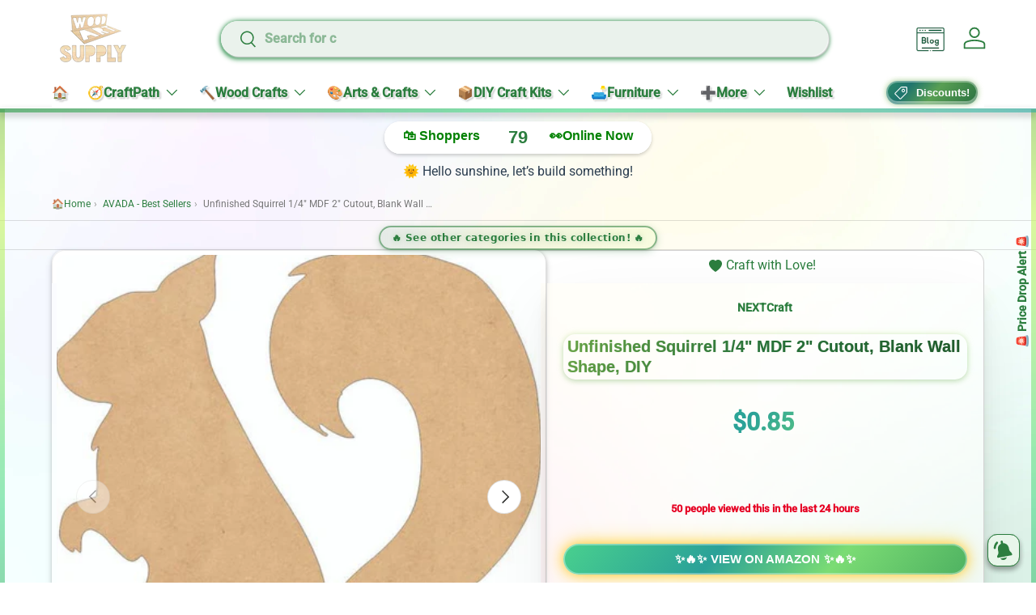

--- FILE ---
content_type: text/html; charset=utf-8
request_url: https://woodartsupply.com/products/unfinished-squirrel-1-4-mdf-2-cutout-blank-wall-shape-diy
body_size: 72855
content:
<!doctype html>
<html class="no-js" lang="en" dir="ltr">
<head>
  





   <link rel="amphtml" href="https://woodartsupply.com/a/s/products/unfinished-squirrel-1-4-mdf-2-cutout-blank-wall-shape-diy">



<meta charset="utf-8">
<meta name="viewport" content="width=device-width,initial-scale=1">
<title>Unfinished Squirrel 1/4&quot; MDF 2&quot; Cutout, Blank Wall Shape, DIY &ndash; WoodArtSupply</title><link rel="canonical" href="https://woodartsupply.com/products/unfinished-squirrel-1-4-mdf-2-cutout-blank-wall-shape-diy"><link rel="icon" href="//woodartsupply.com/cdn/shop/files/306539797_105639528978312_8461489572712567626_n.jpg?crop=center&height=48&v=1754140019&width=48" type="image/jpg">
  <link rel="apple-touch-icon" href="//woodartsupply.com/cdn/shop/files/306539797_105639528978312_8461489572712567626_n.jpg?crop=center&height=180&v=1754140019&width=180"><meta name="description" content="Brand: NEXTCraftFeatures: Laser cut - during the cutting process the laser burns the outer edges of the wood to produce black edges with soot that rubs off easily but not completely. Only purchase if you like the &#39;charred&#39; look or plan to wipe clean and paint the cutout. Made from MDF Board. Moisture resistant. Do not "><meta property="og:site_name" content="WoodArtSupply">
<meta property="og:url" content="https://woodartsupply.com/products/unfinished-squirrel-1-4-mdf-2-cutout-blank-wall-shape-diy">
<meta property="og:title" content="Unfinished Squirrel 1/4&quot; MDF 2&quot; Cutout, Blank Wall Shape, DIY">
<meta property="og:type" content="product">
<meta property="og:description" content="Brand: NEXTCraftFeatures: Laser cut - during the cutting process the laser burns the outer edges of the wood to produce black edges with soot that rubs off easily but not completely. Only purchase if you like the &#39;charred&#39; look or plan to wipe clean and paint the cutout. Made from MDF Board. Moisture resistant. Do not "><meta property="og:image" content="http://woodartsupply.com/cdn/shop/products/41nRxYBDiZL.jpg?crop=center&height=1200&v=1703560708&width=1200">
  <meta property="og:image:secure_url" content="https://woodartsupply.com/cdn/shop/products/41nRxYBDiZL.jpg?crop=center&height=1200&v=1703560708&width=1200">
  <meta property="og:image:width" content="594">
  <meta property="og:image:height" content="608"><meta property="og:price:amount" content="0.85">
  <meta property="og:price:currency" content="USD"><meta name="twitter:site" content="@WoodArtSupply"><meta name="twitter:card" content="summary_large_image">
<meta name="twitter:title" content="Unfinished Squirrel 1/4&quot; MDF 2&quot; Cutout, Blank Wall Shape, DIY">
<meta name="twitter:description" content="Brand: NEXTCraftFeatures: Laser cut - during the cutting process the laser burns the outer edges of the wood to produce black edges with soot that rubs off easily but not completely. Only purchase if you like the &#39;charred&#39; look or plan to wipe clean and paint the cutout. Made from MDF Board. Moisture resistant. Do not ">
<link rel="preload" href="//woodartsupply.com/cdn/shop/t/20/assets/main.aio.min.css?v=43593696457163131221757586284" as="style"><style data-shopify>
:root {
      --bg-color: 255 255 255 / 1.0;
      --bg-color-og: 255 255 255 / 1.0;
      --heading-color: 44 126 63;
      --text-color: 42 43 42;
      --text-color-og: 42 43 42;
      --scrollbar-color: 42 43 42;
      --link-color: 44 126 63;
      --link-color-og: 44 126 63;
      --star-color: 255 159 28;--swatch-border-color-default: 212 213 212;
        --swatch-border-color-active: 149 149 149;
        --swatch-card-size: 24px;
        --swatch-variant-picker-size: 64px;--color-scheme-1-bg: 244 244 244 / 1.0;
      --color-scheme-1-grad: linear-gradient(180deg, rgba(244, 244, 244, 1), rgba(244, 244, 244, 1) 100%);
      --color-scheme-1-heading: 42 43 42;
      --color-scheme-1-text: 42 43 42;
      --color-scheme-1-btn-bg: 44 126 63;
      --color-scheme-1-btn-text: 255 255 255;
      --color-scheme-1-btn-bg-hover: 81 155 98;--color-scheme-2-bg: 255 255 255 / 1.0;
      --color-scheme-2-grad: radial-gradient(rgba(232, 246, 234, 1) 29%, rgba(240, 255, 240, 0.22) 66%);
      --color-scheme-2-heading: 44 126 63;
      --color-scheme-2-text: 44 126 63;
      --color-scheme-2-btn-bg: 44 126 63;
      --color-scheme-2-btn-text: 255 255 255;
      --color-scheme-2-btn-bg-hover: 81 155 98;--color-scheme-3-bg: 0 0 0 / 0.0;
      --color-scheme-3-grad: ;
      --color-scheme-3-heading: 44 126 63;
      --color-scheme-3-text: 44 126 63;
      --color-scheme-3-btn-bg: 42 43 42;
      --color-scheme-3-btn-text: 255 255 255;
      --color-scheme-3-btn-bg-hover: 82 83 82;

      --drawer-bg-color: 255 255 255 / 1.0;
      --drawer-text-color: 42 43 42;

      --panel-bg-color: 0 0 0 / 0.0;
      --panel-heading-color: 42 43 42;
      --panel-text-color: 42 43 42;

      --in-stock-text-color: 44 126 63;
      --low-stock-text-color: 210 134 26;
      --very-low-stock-text-color: 180 12 28;
      --no-stock-text-color: 119 119 119;
      --no-stock-backordered-text-color: 119 119 119;

      --error-bg-color: 252 237 238;
      --error-text-color: 180 12 28;
      --success-bg-color: 232 246 234;
      --success-text-color: 44 126 63;
      --info-bg-color: 228 237 250;
      --info-text-color: 26 102 210;

      --heading-font-family: "system_ui", -apple-system, 'Segoe UI', Roboto, 'Helvetica Neue', 'Noto Sans', 'Liberation Sans', Arial, sans-serif, 'Apple Color Emoji', 'Segoe UI Emoji', 'Segoe UI Symbol', 'Noto Color Emoji';
      --heading-font-style: normal;
      --heading-font-weight: 700;
      --heading-scale-start: 2;

      --navigation-font-family: "system_ui", -apple-system, 'Segoe UI', Roboto, 'Helvetica Neue', 'Noto Sans', 'Liberation Sans', Arial, sans-serif, 'Apple Color Emoji', 'Segoe UI Emoji', 'Segoe UI Symbol', 'Noto Color Emoji';
      --navigation-font-style: normal;
      --navigation-font-weight: 700;--heading-text-transform: none;
--subheading-text-transform: none;
      --body-font-family: "system_ui", -apple-system, 'Segoe UI', Roboto, 'Helvetica Neue', 'Noto Sans', 'Liberation Sans', Arial, sans-serif, 'Apple Color Emoji', 'Segoe UI Emoji', 'Segoe UI Symbol', 'Noto Color Emoji';
      --body-font-style: normal;
      --body-font-weight: 400;
      --body-font-size: 16;

      --section-gap: 32;
      --heading-gap: calc(8 * var(--space-unit));--heading-gap: calc(6 * var(--space-unit));--grid-column-gap: 20px;--btn-bg-color: 44 126 63;
      --btn-bg-hover-color: 81 155 98;
      --btn-text-color: 255 255 255;
      --btn-bg-color-og: 44 126 63;
      --btn-text-color-og: 255 255 255;
      --btn-alt-bg-color: 232 246 234;
      --btn-alt-bg-alpha: 1.0;
      --btn-alt-text-color: 44 126 63;
      --btn-border-width: 2px;
      --btn-padding-y: 12px;

      
      --btn-border-radius: 28px;
      

      --btn-lg-border-radius: 50%;
      --btn-icon-border-radius: 50%;
      --input-with-btn-inner-radius: var(--btn-border-radius);

      --input-bg-color: 255 255 255 / 1.0;
      --input-text-color: 42 43 42;
      --input-border-width: 2px;
      --input-border-radius: 26px;
      --textarea-border-radius: 12px;
      --input-border-radius: 28px;
      --input-lg-border-radius: 34px;
      --input-bg-color-diff-3: #f7f7f7;
      --input-bg-color-diff-6: #f0f0f0;

      --modal-border-radius: 26px;
      --modal-overlay-color: 0 0 0;
      --modal-overlay-opacity: 0.4;
      --drawer-border-radius: 26px;
      --overlay-border-radius: 26px;

      --custom-label-bg-color: 13 44 84 / 1.0;
      --custom-label-text-color: 255 255 255 / 1.0;--sale-label-bg-color: 170 17 85 / 1.0;
      --sale-label-text-color: 255 255 255 / 1.0;--sold-out-label-bg-color: 42 43 42 / 1.0;
      --sold-out-label-text-color: 255 255 255 / 1.0;--new-label-bg-color: 127 184 0 / 1.0;
      --new-label-text-color: 255 255 255 / 1.0;--preorder-label-bg-color: 0 166 237 / 1.0;
      --preorder-label-text-color: 255 255 255 / 1.0;

      --collection-label-color: 0 126 18 / 1.0;

      --page-width: 1260px;
      --gutter-sm: 20px;
      --gutter-md: 32px;
      --gutter-lg: 64px;

      --payment-terms-bg-color: #ffffff;

      --coll-card-bg-color: rgba(0,0,0,0);
      --coll-card-border-color: rgba(0,0,0,0);

      --card-highlight-bg-color: #F9F9F9;
      --card-highlight-text-color: 85 85 85;
      --card-highlight-border-color: #E1E1E1;--card-bg-color: #ffffff;
      --card-text-color: 38 38 43;
      --card-border-color: #f2f2f2;--blend-bg-color: rgba(0,0,0,0);

      --reading-width: 48em;
    }

    @media (max-width: 769px) {
      :root {
        --reading-width: 36em;
      }
    }
  </style><link rel="stylesheet" href="//woodartsupply.com/cdn/shop/t/20/assets/main.css?v=167392618185288135301757586284">
  <script src="//woodartsupply.com/cdn/shop/t/20/assets/main.aio.min.js?v=165391303989985177231757586284" defer="defer"></script><!-- OutlinkStickyBtn CODE Start --><!-- OutlinkStickyBtn END --> <script>window.performance && window.performance.mark && window.performance.mark('shopify.content_for_header.start');</script><meta name="facebook-domain-verification" content="95q7r2troh4o9hd8z6aupi0euqeprz">
<meta id="shopify-digital-wallet" name="shopify-digital-wallet" content="/61893148838/digital_wallets/dialog">
<meta name="shopify-checkout-api-token" content="0860fb8f997f9280cc430ceac515b650">
<meta id="in-context-paypal-metadata" data-shop-id="61893148838" data-venmo-supported="false" data-environment="production" data-locale="en_US" data-paypal-v4="true" data-currency="USD">
<link rel="alternate" type="application/json+oembed" href="https://woodartsupply.com/products/unfinished-squirrel-1-4-mdf-2-cutout-blank-wall-shape-diy.oembed">
<script async="async" src="/checkouts/internal/preloads.js?locale=en-US"></script>
<script id="apple-pay-shop-capabilities" type="application/json">{"shopId":61893148838,"countryCode":"US","currencyCode":"USD","merchantCapabilities":["supports3DS"],"merchantId":"gid:\/\/shopify\/Shop\/61893148838","merchantName":"WoodArtSupply","requiredBillingContactFields":["postalAddress","email","phone"],"requiredShippingContactFields":["postalAddress","email","phone"],"shippingType":"shipping","supportedNetworks":["visa","masterCard","amex","discover","elo","jcb"],"total":{"type":"pending","label":"WoodArtSupply","amount":"1.00"},"shopifyPaymentsEnabled":true,"supportsSubscriptions":true}</script>
<script id="shopify-features" type="application/json">{"accessToken":"0860fb8f997f9280cc430ceac515b650","betas":["rich-media-storefront-analytics"],"domain":"woodartsupply.com","predictiveSearch":true,"shopId":61893148838,"locale":"en"}</script>
<script>var Shopify = Shopify || {};
Shopify.shop = "woodartsupply.myshopify.com";
Shopify.locale = "en";
Shopify.currency = {"active":"USD","rate":"1.0"};
Shopify.country = "US";
Shopify.theme = {"name":"Copy of Copy of Enterprise","id":146615828646,"schema_name":"Enterprise","schema_version":"1.6.3","theme_store_id":1657,"role":"main"};
Shopify.theme.handle = "null";
Shopify.theme.style = {"id":null,"handle":null};
Shopify.cdnHost = "woodartsupply.com/cdn";
Shopify.routes = Shopify.routes || {};
Shopify.routes.root = "/";</script>
<script type="module">!function(o){(o.Shopify=o.Shopify||{}).modules=!0}(window);</script>
<script>!function(o){function n(){var o=[];function n(){o.push(Array.prototype.slice.apply(arguments))}return n.q=o,n}var t=o.Shopify=o.Shopify||{};t.loadFeatures=n(),t.autoloadFeatures=n()}(window);</script>
<script id="shop-js-analytics" type="application/json">{"pageType":"product"}</script>
<script defer="defer" async type="module" src="//woodartsupply.com/cdn/shopifycloud/shop-js/modules/v2/client.init-shop-cart-sync_C5BV16lS.en.esm.js"></script>
<script defer="defer" async type="module" src="//woodartsupply.com/cdn/shopifycloud/shop-js/modules/v2/chunk.common_CygWptCX.esm.js"></script>
<script type="module">
  await import("//woodartsupply.com/cdn/shopifycloud/shop-js/modules/v2/client.init-shop-cart-sync_C5BV16lS.en.esm.js");
await import("//woodartsupply.com/cdn/shopifycloud/shop-js/modules/v2/chunk.common_CygWptCX.esm.js");

  window.Shopify.SignInWithShop?.initShopCartSync?.({"fedCMEnabled":true,"windoidEnabled":true});

</script>
<script>(function() {
  var isLoaded = false;
  function asyncLoad() {
    if (isLoaded) return;
    isLoaded = true;
    var urls = ["https:\/\/seo.apps.avada.io\/scripttag\/avada-seo-installed.js?shop=woodartsupply.myshopify.com","https:\/\/cdn1.avada.io\/flying-pages\/module.js?shop=woodartsupply.myshopify.com","\/\/cdn.shopify.com\/proxy\/a1365e04c35c546af5611594b081132817d70c4a6f0c140dde898f33498b4389\/cdn.shopify.com\/s\/files\/1\/0618\/9314\/8838\/t\/18\/assets\/spreadrwidget.js?v=1755256207\u0026shop=woodartsupply.myshopify.com\u0026sp-cache-control=cHVibGljLCBtYXgtYWdlPTkwMA","https:\/\/sfdr.co\/sfdr.js?sid=45068\u0026shop=woodartsupply.myshopify.com","https:\/\/sprout-app.thegoodapi.com\/app\/assets\/js\/badges\/cart_badge_script?shop=woodartsupply.myshopify.com","https:\/\/sprout-app.thegoodapi.com\/app\/badges\/product_script?shop=woodartsupply.myshopify.com","https:\/\/sprout-app.thegoodapi.com\/app\/assets\/js\/badges\/tree_count_banner_script?shop=woodartsupply.myshopify.com"];
    for (var i = 0; i < urls.length; i++) {
      var s = document.createElement('script');
      s.type = 'text/javascript';
      s.async = true;
      s.src = urls[i];
      var x = document.getElementsByTagName('script')[0];
      x.parentNode.insertBefore(s, x);
    }
  };
  if(window.attachEvent) {
    window.attachEvent('onload', asyncLoad);
  } else {
    window.addEventListener('load', asyncLoad, false);
  }
})();</script>
<script id="__st">var __st={"a":61893148838,"offset":-28800,"reqid":"398cda35-67b2-4b73-a15c-f8bcec4e2e14-1768675758","pageurl":"woodartsupply.com\/products\/unfinished-squirrel-1-4-mdf-2-cutout-blank-wall-shape-diy","u":"738cdc8a6f11","p":"product","rtyp":"product","rid":7889788403878};</script>
<script>window.ShopifyPaypalV4VisibilityTracking = true;</script>
<script id="captcha-bootstrap">!function(){'use strict';const t='contact',e='account',n='new_comment',o=[[t,t],['blogs',n],['comments',n],[t,'customer']],c=[[e,'customer_login'],[e,'guest_login'],[e,'recover_customer_password'],[e,'create_customer']],r=t=>t.map((([t,e])=>`form[action*='/${t}']:not([data-nocaptcha='true']) input[name='form_type'][value='${e}']`)).join(','),a=t=>()=>t?[...document.querySelectorAll(t)].map((t=>t.form)):[];function s(){const t=[...o],e=r(t);return a(e)}const i='password',u='form_key',d=['recaptcha-v3-token','g-recaptcha-response','h-captcha-response',i],f=()=>{try{return window.sessionStorage}catch{return}},m='__shopify_v',_=t=>t.elements[u];function p(t,e,n=!1){try{const o=window.sessionStorage,c=JSON.parse(o.getItem(e)),{data:r}=function(t){const{data:e,action:n}=t;return t[m]||n?{data:e,action:n}:{data:t,action:n}}(c);for(const[e,n]of Object.entries(r))t.elements[e]&&(t.elements[e].value=n);n&&o.removeItem(e)}catch(o){console.error('form repopulation failed',{error:o})}}const l='form_type',E='cptcha';function T(t){t.dataset[E]=!0}const w=window,h=w.document,L='Shopify',v='ce_forms',y='captcha';let A=!1;((t,e)=>{const n=(g='f06e6c50-85a8-45c8-87d0-21a2b65856fe',I='https://cdn.shopify.com/shopifycloud/storefront-forms-hcaptcha/ce_storefront_forms_captcha_hcaptcha.v1.5.2.iife.js',D={infoText:'Protected by hCaptcha',privacyText:'Privacy',termsText:'Terms'},(t,e,n)=>{const o=w[L][v],c=o.bindForm;if(c)return c(t,g,e,D).then(n);var r;o.q.push([[t,g,e,D],n]),r=I,A||(h.body.append(Object.assign(h.createElement('script'),{id:'captcha-provider',async:!0,src:r})),A=!0)});var g,I,D;w[L]=w[L]||{},w[L][v]=w[L][v]||{},w[L][v].q=[],w[L][y]=w[L][y]||{},w[L][y].protect=function(t,e){n(t,void 0,e),T(t)},Object.freeze(w[L][y]),function(t,e,n,w,h,L){const[v,y,A,g]=function(t,e,n){const i=e?o:[],u=t?c:[],d=[...i,...u],f=r(d),m=r(i),_=r(d.filter((([t,e])=>n.includes(e))));return[a(f),a(m),a(_),s()]}(w,h,L),I=t=>{const e=t.target;return e instanceof HTMLFormElement?e:e&&e.form},D=t=>v().includes(t);t.addEventListener('submit',(t=>{const e=I(t);if(!e)return;const n=D(e)&&!e.dataset.hcaptchaBound&&!e.dataset.recaptchaBound,o=_(e),c=g().includes(e)&&(!o||!o.value);(n||c)&&t.preventDefault(),c&&!n&&(function(t){try{if(!f())return;!function(t){const e=f();if(!e)return;const n=_(t);if(!n)return;const o=n.value;o&&e.removeItem(o)}(t);const e=Array.from(Array(32),(()=>Math.random().toString(36)[2])).join('');!function(t,e){_(t)||t.append(Object.assign(document.createElement('input'),{type:'hidden',name:u})),t.elements[u].value=e}(t,e),function(t,e){const n=f();if(!n)return;const o=[...t.querySelectorAll(`input[type='${i}']`)].map((({name:t})=>t)),c=[...d,...o],r={};for(const[a,s]of new FormData(t).entries())c.includes(a)||(r[a]=s);n.setItem(e,JSON.stringify({[m]:1,action:t.action,data:r}))}(t,e)}catch(e){console.error('failed to persist form',e)}}(e),e.submit())}));const S=(t,e)=>{t&&!t.dataset[E]&&(n(t,e.some((e=>e===t))),T(t))};for(const o of['focusin','change'])t.addEventListener(o,(t=>{const e=I(t);D(e)&&S(e,y())}));const B=e.get('form_key'),M=e.get(l),P=B&&M;t.addEventListener('DOMContentLoaded',(()=>{const t=y();if(P)for(const e of t)e.elements[l].value===M&&p(e,B);[...new Set([...A(),...v().filter((t=>'true'===t.dataset.shopifyCaptcha))])].forEach((e=>S(e,t)))}))}(h,new URLSearchParams(w.location.search),n,t,e,['guest_login'])})(!0,!0)}();</script>
<script integrity="sha256-4kQ18oKyAcykRKYeNunJcIwy7WH5gtpwJnB7kiuLZ1E=" data-source-attribution="shopify.loadfeatures" defer="defer" src="//woodartsupply.com/cdn/shopifycloud/storefront/assets/storefront/load_feature-a0a9edcb.js" crossorigin="anonymous"></script>
<script data-source-attribution="shopify.dynamic_checkout.dynamic.init">var Shopify=Shopify||{};Shopify.PaymentButton=Shopify.PaymentButton||{isStorefrontPortableWallets:!0,init:function(){window.Shopify.PaymentButton.init=function(){};var t=document.createElement("script");t.src="https://woodartsupply.com/cdn/shopifycloud/portable-wallets/latest/portable-wallets.en.js",t.type="module",document.head.appendChild(t)}};
</script>
<script data-source-attribution="shopify.dynamic_checkout.buyer_consent">
  function portableWalletsHideBuyerConsent(e){var t=document.getElementById("shopify-buyer-consent"),n=document.getElementById("shopify-subscription-policy-button");t&&n&&(t.classList.add("hidden"),t.setAttribute("aria-hidden","true"),n.removeEventListener("click",e))}function portableWalletsShowBuyerConsent(e){var t=document.getElementById("shopify-buyer-consent"),n=document.getElementById("shopify-subscription-policy-button");t&&n&&(t.classList.remove("hidden"),t.removeAttribute("aria-hidden"),n.addEventListener("click",e))}window.Shopify?.PaymentButton&&(window.Shopify.PaymentButton.hideBuyerConsent=portableWalletsHideBuyerConsent,window.Shopify.PaymentButton.showBuyerConsent=portableWalletsShowBuyerConsent);
</script>
<script data-source-attribution="shopify.dynamic_checkout.cart.bootstrap">document.addEventListener("DOMContentLoaded",(function(){function t(){return document.querySelector("shopify-accelerated-checkout-cart, shopify-accelerated-checkout")}if(t())Shopify.PaymentButton.init();else{new MutationObserver((function(e,n){t()&&(Shopify.PaymentButton.init(),n.disconnect())})).observe(document.body,{childList:!0,subtree:!0})}}));
</script>
<link id="shopify-accelerated-checkout-styles" rel="stylesheet" media="screen" href="https://woodartsupply.com/cdn/shopifycloud/portable-wallets/latest/accelerated-checkout-backwards-compat.css" crossorigin="anonymous">
<style id="shopify-accelerated-checkout-cart">
        #shopify-buyer-consent {
  margin-top: 1em;
  display: inline-block;
  width: 100%;
}

#shopify-buyer-consent.hidden {
  display: none;
}

#shopify-subscription-policy-button {
  background: none;
  border: none;
  padding: 0;
  text-decoration: underline;
  font-size: inherit;
  cursor: pointer;
}

#shopify-subscription-policy-button::before {
  box-shadow: none;
}

      </style>
<script id="sections-script" data-sections="header,footer" defer="defer" src="//woodartsupply.com/cdn/shop/t/20/compiled_assets/scripts.js?2019128"></script>
<script>window.performance && window.performance.mark && window.performance.mark('shopify.content_for_header.end');</script>

  <script>
document.addEventListener('DOMContentLoaded', function() {
  var link = document.querySelector('link[href*="accelerated-checkout-backwards-compat.css"]');
  if (link) {
    link.rel = 'preload';
    link.as = 'style';
    link.onload = function() { this.rel = 'stylesheet'; };
  }
});
</script>

  <script>document.documentElement.className = document.documentElement.className.replace('no-js', 'js');</script><!-- CC Custom Head Start --><!-- CC Custom Head End --><link rel="preload" as="image" href="https://cdn.shopify.com/s/files/1/0618/9314/8838/files/blog1.png?v=1754309903"><style>
  /* Example critical CSS — replace with your own */
  body { margin: 0; font-family: sans-serif; }
  header, nav, .hero { display: block; }
</style><link rel="preload" href="//woodartsupply.com/cdn/shop/t/20/assets/main.css?v=167392618185288135301757586284" as="style" onload="this.onload=null;this.rel='stylesheet'">
<noscript><link rel="stylesheet" href="//woodartsupply.com/cdn/shop/t/20/assets/main.css?v=167392618185288135301757586284"></noscript><link rel="preload" href="//woodartsupply.com/cdn/shop/t/20/assets/accelerated-checkout-backwards-compat.css?2019128" as="style" onload="this.onload=null;this.rel='stylesheet'">
<noscript><link rel="stylesheet" href="//woodartsupply.com/cdn/shop/t/20/assets/accelerated-checkout-backwards-compat.css?2019128"></noscript>


<!-- BEGIN app block: shopify://apps/avada-seo-suite/blocks/avada-seo/15507c6e-1aa3-45d3-b698-7e175e033440 --><script>
  window.AVADA_SEO_ENABLED = true;
</script><!-- BEGIN app snippet: avada-broken-link-manager --><!-- END app snippet --><!-- BEGIN app snippet: avada-seo-site --><!-- END app snippet --><!-- BEGIN app snippet: avada-robot-onpage --><!-- Avada SEO Robot Onpage -->












<!-- END app snippet --><!-- BEGIN app snippet: avada-frequently-asked-questions -->







<!-- END app snippet --><!-- BEGIN app snippet: avada-custom-css --> <!-- BEGIN Avada SEO custom CSS END -->


<!-- END Avada SEO custom CSS END -->
<!-- END app snippet --><!-- BEGIN app snippet: avada-loading --><style>
  @keyframes avada-rotate {
    0% { transform: rotate(0); }
    100% { transform: rotate(360deg); }
  }

  @keyframes avada-fade-out {
    0% { opacity: 1; visibility: visible; }
    100% { opacity: 0; visibility: hidden; }
  }

  .Avada-LoadingScreen {
    display: none;
    width: 100%;
    height: 100vh;
    top: 0;
    position: fixed;
    z-index: 9999;
    display: flex;
    align-items: center;
    justify-content: center;
  
    background-color: #F2F2F2;
  
  }

  .Avada-LoadingScreen svg {
    animation: avada-rotate 1s linear infinite;
    width: 75px;
    height: 75px;
  }
</style>
<script>
  const themeId = Shopify.theme.id;
  const loadingSettingsValue = {"enabled":false,"loadingColor":"#333333","bgColor":"#F2F2F2","waitTime":0,"durationTime":2,"loadingType":"circle","bgType":"color","sizeLoading":"75","displayShow":"first","bgImage":"","currentLogoId":"","themeIds":[144181133478],"loadingImageUrl":"","customLogoThemeIds":{}};
  const loadingType = loadingSettingsValue?.loadingType;
  function renderLoading() {
    new MutationObserver((mutations, observer) => {
      if (document.body) {
        observer.disconnect();
        const loadingDiv = document.createElement('div');
        loadingDiv.className = 'Avada-LoadingScreen';
        if(loadingType === 'custom_logo' || loadingType === 'favicon_logo') {
          const srcLoadingImage = loadingSettingsValue?.customLogoThemeIds[themeId] || '';
          if(srcLoadingImage) {
            loadingDiv.innerHTML = `
            <img alt="Avada logo"  height="600px" loading="eager" fetchpriority="high"
              src="${srcLoadingImage}&width=600"
              width="600px" />
              `
          }
        }
        if(loadingType === 'circle') {
          loadingDiv.innerHTML = `
        <svg viewBox="0 0 40 40" fill="none" xmlns="http://www.w3.org/2000/svg">
          <path d="M20 3.75C11.0254 3.75 3.75 11.0254 3.75 20C3.75 21.0355 2.91053 21.875 1.875 21.875C0.839475 21.875 0 21.0355 0 20C0 8.9543 8.9543 0 20 0C31.0457 0 40 8.9543 40 20C40 31.0457 31.0457 40 20 40C18.9645 40 18.125 39.1605 18.125 38.125C18.125 37.0895 18.9645 36.25 20 36.25C28.9748 36.25 36.25 28.9748 36.25 20C36.25 11.0254 28.9748 3.75 20 3.75Z" fill="#333333"/>
        </svg>
      `;
        }

        document.body.insertBefore(loadingDiv, document.body.firstChild || null);
        const e = '2';
        const t = 'first';
        const o = 'first' === t;
        const a = sessionStorage.getItem('isShowLoadingAvada');
        const n = document.querySelector('.Avada-LoadingScreen');
        if (a && o) return (n.style.display = 'none');
        n.style.display = 'flex';
        const i = document.body;
        i.style.overflow = 'hidden';
        const l = () => {
          i.style.overflow = 'auto';
          n.style.animation = 'avada-fade-out 1s ease-out forwards';
          setTimeout(() => {
            n.style.display = 'none';
          }, 1000);
        };
        if ((o && !a && sessionStorage.setItem('isShowLoadingAvada', true), 'duration_auto' === e)) {
          window.onload = function() {
            l();
          };
          return;
        }
        setTimeout(() => {
          l();
        }, 1000 * e);
      }
    }).observe(document.documentElement, { childList: true, subtree: true });
  };
  function isNullish(value) {
    return value === null || value === undefined;
  }
  const themeIds = '144181133478';
  const themeIdsArray = themeIds ? themeIds.split(',') : [];

  if(!isNullish(themeIds) && themeIdsArray.includes(themeId.toString()) && loadingSettingsValue?.enabled) {
    renderLoading();
  }

  if(isNullish(loadingSettingsValue?.themeIds) && loadingSettingsValue?.enabled) {
    renderLoading();
  }
</script>
<!-- END app snippet --><!-- BEGIN app snippet: avada-seo-social-post --><!-- END app snippet -->
<!-- END app block --><!-- BEGIN app block: shopify://apps/dropinblog/blocks/head/d07cf0d3-9e5c-4b7f-829c-19d888accd75 -->












<!-- END app block --><!-- BEGIN app block: shopify://apps/tt-breadcrumbs-seo-schema/blocks/ttSchema/dda6b26d-4f1a-43c6-a94b-6443ed0f750b -->


<!-- BEGIN app snippet: remove-script -->
<script id="tt_remove_script" type="module">
  if(void 0===window.ws_script){window.ws_script=!0;let e=()=>{document.querySelectorAll('[type="application/ld+json"]').forEach((e=>{e.hasAttribute("tt-ninja")||e.remove()}))};e(),setInterval(e,1e3),document.querySelectorAll("[itemscope]").forEach((e=>e.removeAttribute("itemscope")))}else document.getElementById("tt_remove_script").remove();
</script><!-- END app snippet -->


    <!-- BEGIN app snippet: article -->
<!-- END app snippet -->
    <!-- BEGIN app snippet: carousel -->

<!-- END app snippet -->
    <!-- BEGIN app snippet: search --><script type="application/ld+json" tt-ninja>
    {
        "@context": "https://schema.org",
        "@type": "WebSite",
        "url": "https://woodartsupply.com",
        "potentialAction": {
            "@type": "SearchAction",
            "target": "https://woodartsupply.com/search?q={search_term_string}",
            "query-input": "required name=search_term_string"
        }
    }
</script><!-- END app snippet -->
    
        <!-- BEGIN app snippet: logo -->
<script type="application/ld+json" tt-ninja>
    {
        "@context": "https://schema.org",
        "@type": "Organization",
        "name": "WoodArtSupply",
        "url": "https://woodartsupply.com",
        "description": "Shop premium supplies for woodworking hobbies—wood burning, carving, and epoxy resin—plus unique arts & crafts DIY kits and modern home furniture. Ideal for DIY creators and decor lovers seeking stylish, functional pieces that spark creativity in every space.",
        "telephone": "5626395377",
        "logo": "",
        "image": "",
        "sameAs": [
            "",
            "",
            "",
            "",
            "",
            "",
            ""
        ],"aggregateRating": {
            "@type": "AggregateRating",
            "ratingValue": "4.6",
            "bestRating": "5",
            "worstRating": "1",
            "reviewCount": "10"
            },
        
        "address": {
            "@type": "PostalAddress",
            "streetAddress": "4195 Chino Hills Parkway",
            "addressLocality": "Chino Hills",
            "addressRegion": "California",
            "postalCode": "91709",
            "addressCountry": "US"
        }
    }
</script><!-- END app snippet -->
        <!-- BEGIN app snippet: product -->

  
  
  
  
  <script type="application/ld+json" tt-ninja>
    {
      "@context": "http://schema.org/",
      "@type": "Product",
      "url": "https://woodartsupply.com/products/unfinished-squirrel-1-4-mdf-2-cutout-blank-wall-shape-diy",
      "name": "Unfinished Squirrel 1/4&quot; MDF 2&quot; Cutout, Blank Wall Shape, DIY",
      "image": "//woodartsupply.com/cdn/shop/products/41nRxYBDiZL.jpg?v=1703560708",
      "description": "Brand: NEXTCraftFeatures: Laser cut - during the cutting process the laser burns the outer edges of the wood to produce black edges with soot that rubs off easily but not completely. Only purchase if you like the &#39;charred&#39; look or plan to wipe clean and paint the cutout. Made from MDF Board. Moisture resistant. Do not ",
      "color": "",
      "material": "",
      "sku": "B0B9ZTQVVP","mpn": "B0B9ZTQVVP","brand": {
      "@type": "Brand",
      "name": "NEXTCraft"
      },
      
      
      
      
      "offers": {
      "@type" : "Offer",
      "priceSpecification": {
          "@type": "UnitPriceSpecification",
          "priceCurrency": "USD","price": "0.85","valueAddedTaxIncluded": false},
      "itemCondition" : "http://schema.org/NewCondition",
      "availability" : "http://schema.org/InStock",
      "url" : "https://woodartsupply.com/products/unfinished-squirrel-1-4-mdf-2-cutout-blank-wall-shape-diy?variant=44679852556454","image": "https://woodartsupply.com/cdn/shop/products/41nRxYBDiZL_grande.jpg?v=1703560708","name" : "Unfinished Squirrel 1/4&quot; MDF 2&quot; Cutout, Blank Wall Shape, DIY","gtin": "","sku": "B0B9ZTQVVP","description" : "Brand: NEXTCraftFeatures: \nLaser cut - during the cutting process the laser burns the outer edges of the wood to produce black edges with soot that rubs off easily but not completely. Only purchase if you like the 'charred' look or plan to wipe clean and paint the cutout.\nMade from MDF Board. Moisture resistant. Do not expose to water.\nMade in the USA\nCrafted from high quality durable cabinet grade high density 1\/4\" REAL WOOD board.\nLargest item dimension measures 2\"\nmodel number: S1Q1_MDF1\/4\"-2Part Number: S1Q1_MDF1\/4\"-2","priceValidUntil": "2026-02-16"
      }}
  </script>
  
    
    
  <!-- END app snippet --><!-- END app block --><!-- BEGIN app block: shopify://apps/pwa-mobile-app/blocks/app-head-top/f3b239f7-3e90-4ab2-8458-5a83727f15a6 -->



<script>

    document.addEventListener('DOMContentLoaded', () => {

    let filed = ""
    console.log(filed,'filed');
    
    
        const shopDomain = "woodartsupply";
        const shop = "woodartsupply.myshopify.com";

        const manifestLink = document.createElement('link');
            manifestLink.rel = 'manifest';
            manifestLink.href = `/a/progressify/${shopDomain}/manifest.json`;

            const scriptTag = document.createElement('script');
            scriptTag.type = 'text/javascript';
            scriptTag.async = true;
            scriptTag.src = `https://pwa.lightifyme.com/progressify/${shopDomain}/main.js`;

        if (scriptTag.src.includes(shopDomain)) {
            document.head.prepend(scriptTag);
        }

        if (manifestLink.href.includes(shopDomain)) {
            document.head.prepend(manifestLink);
        }
    });
</script><!-- END app block --><!-- BEGIN app block: shopify://apps/avada-seo-suite/blocks/avada-site-verification/15507c6e-1aa3-45d3-b698-7e175e033440 -->





<script>
  window.AVADA_SITE_VERTIFICATION_ENABLED = true;
</script>


<!-- END app block --><!-- BEGIN app block: shopify://apps/easyban-country-blocker/blocks/easyban-blocker/6583aec2-8e90-464e-9601-efb6039a18f8 --><script src="https://cdn.shopify.com/extensions/0199b407-62ab-757c-8c40-b410f744da52/easy-ban-40/assets/filter.js?v=13&shop=woodartsupply.myshopify.com" async></script>
<script src="https://cdn.shopify.com/extensions/0199b407-62ab-757c-8c40-b410f744da52/easy-ban-40/assets/regc.js?v=1&shop=woodartsupply.myshopify.com" async></script>




  <script async>
   (function(_0x169799,_0x173c0f){var _0x47f87a=_0x120b,_0x49fa92=_0x169799();while(!![]){try{var _0x28db74=parseInt(_0x47f87a(0x141))/0x1*(parseInt(_0x47f87a(0x131))/0x2)+parseInt(_0x47f87a(0x13f))/0x3+parseInt(_0x47f87a(0x12b))/0x4*(parseInt(_0x47f87a(0x142))/0x5)+-parseInt(_0x47f87a(0x139))/0x6+parseInt(_0x47f87a(0x13a))/0x7+parseInt(_0x47f87a(0x12e))/0x8*(-parseInt(_0x47f87a(0x133))/0x9)+parseInt(_0x47f87a(0x136))/0xa*(-parseInt(_0x47f87a(0x13d))/0xb);if(_0x28db74===_0x173c0f)break;else _0x49fa92['push'](_0x49fa92['shift']());}catch(_0x220ae6){_0x49fa92['push'](_0x49fa92['shift']());}}}(_0x43f3,0x8ad02),function e(){window['_eb_blocked']=![];var _0x4c5c0f=new MutationObserver(function(_0x5b3d84){var _0x22d5d1=_0x120b;_0x5b3d84[_0x22d5d1(0x13b)](function(_0x48ea97){var _0x4ecf5b=_0x22d5d1;_0x48ea97['addedNodes'][_0x4ecf5b(0x13b)](function(_0xf966ad){var _0x2a5c50=_0x4ecf5b;if(_0xf966ad[_0x2a5c50(0x13c)]==='SCRIPT'&&window[_0x2a5c50(0x12f)]==![]){var _0x2c9825=_0xf966ad[_0x2a5c50(0x137)]||_0xf966ad[_0x2a5c50(0x135)];_0x2c9825['includes'](_0x2a5c50(0x138))&&(window['_eb_blocked']=!![],window[_0x2a5c50(0x12d)]=_0x2c9825,_0xf966ad[_0x2a5c50(0x143)][_0x2a5c50(0x130)](_0xf966ad),_0x4c5c0f[_0x2a5c50(0x12a)]());}});});});_0x4c5c0f['observe'](document['documentElement'],{'childList':!![],'subtree':!![]}),setTimeout(()=>{var _0x5cfd94=_0x120b;if(!window[_0x5cfd94(0x132)]&&window[_0x5cfd94(0x12f)]){var _0x2cfc78=document['createElement'](_0x5cfd94(0x12c));_0x2cfc78[_0x5cfd94(0x13e)]=_0x5cfd94(0x144),_0x2cfc78[_0x5cfd94(0x137)]=window['_eb_blocked_script'],document[_0x5cfd94(0x134)][_0x5cfd94(0x140)](_0x2cfc78);}},0x2ee0);}());function _0x120b(_0x5de87e,_0x351d93){var _0x43f3e0=_0x43f3();return _0x120b=function(_0x120bfa,_0x4264fd){_0x120bfa=_0x120bfa-0x12a;var _0x59c4a5=_0x43f3e0[_0x120bfa];return _0x59c4a5;},_0x120b(_0x5de87e,_0x351d93);}function _0x43f3(){var _0x20d2f0=['forEach','nodeName','11OZctZY','className','2398257udzlyc','appendChild','41yOWAvD','54030KJZJlf','parentNode','analytics','disconnect','356BEXrkU','script','_eb_blocked_script','2936NzTCjo','_eb_blocked','removeChild','49912sVzPwg','easyBanExtension','18828WomtCv','head','src','23277690JjSUbR','textContent','var\x20customDocumentWrite\x20=\x20function(content)','339690kyRWwL','6554639yVLfpw'];_0x43f3=function(){return _0x20d2f0;};return _0x43f3();}
  </script>







  <script async>
    (function() {
    var observer = new MutationObserver(function(mutations, obs) {
          if (document.body) {
            obs.disconnect(); 
            if (!window.bmExtension) {
              const div = document.createElement('div');
              div.id = 'eb-preload-mask';
              div.style.cssText = 'position: fixed !important; top: 0 !important; left: 0 !important; width: 100% !important; height: 100% !important; background-color: white !important; z-index: 2147483647 !important; display: block !important;';
              document.body.appendChild(div);
    
              setTimeout(function() {
                if (div.parentNode) {
                  div.parentNode.removeChild(div);
                }
              }, 7000); 
            }
          }
        });
    
        var config = { childList: true, subtree: true };
        observer.observe(document.documentElement, config);
      })();</script>






<!-- END app block --><!-- BEGIN app block: shopify://apps/pwa-mobile-app/blocks/app-embbed/f3b239f7-3e90-4ab2-8458-5a83727f15a6 --><link rel="manifest" href="/a/progressify/woodartsupply/manifest.json"><script
  type="text/javascript"
  async
  src="https://pwa.lightifyme.com/progressify/woodartsupply/main.js"></script>






<!-- END app block --><link href="https://cdn.shopify.com/extensions/019bb715-b2a7-77d6-a85d-dc9050433047/wg-backend-update-1074/assets/console-button.css" rel="stylesheet" type="text/css" media="all">
<script src="https://cdn.shopify.com/extensions/019b35a3-cff8-7eb0-85f4-edb1f960047c/avada-app-49/assets/avada-cookie.js" type="text/javascript" defer="defer"></script>
<script src="https://cdn.shopify.com/extensions/019ab370-3427-7dfe-9e9e-e24647f8564c/cartbite-75/assets/cartbite-embed.js" type="text/javascript" defer="defer"></script>
<link href="https://monorail-edge.shopifysvc.com" rel="dns-prefetch">
<script>(function(){if ("sendBeacon" in navigator && "performance" in window) {try {var session_token_from_headers = performance.getEntriesByType('navigation')[0].serverTiming.find(x => x.name == '_s').description;} catch {var session_token_from_headers = undefined;}var session_cookie_matches = document.cookie.match(/_shopify_s=([^;]*)/);var session_token_from_cookie = session_cookie_matches && session_cookie_matches.length === 2 ? session_cookie_matches[1] : "";var session_token = session_token_from_headers || session_token_from_cookie || "";function handle_abandonment_event(e) {var entries = performance.getEntries().filter(function(entry) {return /monorail-edge.shopifysvc.com/.test(entry.name);});if (!window.abandonment_tracked && entries.length === 0) {window.abandonment_tracked = true;var currentMs = Date.now();var navigation_start = performance.timing.navigationStart;var payload = {shop_id: 61893148838,url: window.location.href,navigation_start,duration: currentMs - navigation_start,session_token,page_type: "product"};window.navigator.sendBeacon("https://monorail-edge.shopifysvc.com/v1/produce", JSON.stringify({schema_id: "online_store_buyer_site_abandonment/1.1",payload: payload,metadata: {event_created_at_ms: currentMs,event_sent_at_ms: currentMs}}));}}window.addEventListener('pagehide', handle_abandonment_event);}}());</script>
<script id="web-pixels-manager-setup">(function e(e,d,r,n,o){if(void 0===o&&(o={}),!Boolean(null===(a=null===(i=window.Shopify)||void 0===i?void 0:i.analytics)||void 0===a?void 0:a.replayQueue)){var i,a;window.Shopify=window.Shopify||{};var t=window.Shopify;t.analytics=t.analytics||{};var s=t.analytics;s.replayQueue=[],s.publish=function(e,d,r){return s.replayQueue.push([e,d,r]),!0};try{self.performance.mark("wpm:start")}catch(e){}var l=function(){var e={modern:/Edge?\/(1{2}[4-9]|1[2-9]\d|[2-9]\d{2}|\d{4,})\.\d+(\.\d+|)|Firefox\/(1{2}[4-9]|1[2-9]\d|[2-9]\d{2}|\d{4,})\.\d+(\.\d+|)|Chrom(ium|e)\/(9{2}|\d{3,})\.\d+(\.\d+|)|(Maci|X1{2}).+ Version\/(15\.\d+|(1[6-9]|[2-9]\d|\d{3,})\.\d+)([,.]\d+|)( \(\w+\)|)( Mobile\/\w+|) Safari\/|Chrome.+OPR\/(9{2}|\d{3,})\.\d+\.\d+|(CPU[ +]OS|iPhone[ +]OS|CPU[ +]iPhone|CPU IPhone OS|CPU iPad OS)[ +]+(15[._]\d+|(1[6-9]|[2-9]\d|\d{3,})[._]\d+)([._]\d+|)|Android:?[ /-](13[3-9]|1[4-9]\d|[2-9]\d{2}|\d{4,})(\.\d+|)(\.\d+|)|Android.+Firefox\/(13[5-9]|1[4-9]\d|[2-9]\d{2}|\d{4,})\.\d+(\.\d+|)|Android.+Chrom(ium|e)\/(13[3-9]|1[4-9]\d|[2-9]\d{2}|\d{4,})\.\d+(\.\d+|)|SamsungBrowser\/([2-9]\d|\d{3,})\.\d+/,legacy:/Edge?\/(1[6-9]|[2-9]\d|\d{3,})\.\d+(\.\d+|)|Firefox\/(5[4-9]|[6-9]\d|\d{3,})\.\d+(\.\d+|)|Chrom(ium|e)\/(5[1-9]|[6-9]\d|\d{3,})\.\d+(\.\d+|)([\d.]+$|.*Safari\/(?![\d.]+ Edge\/[\d.]+$))|(Maci|X1{2}).+ Version\/(10\.\d+|(1[1-9]|[2-9]\d|\d{3,})\.\d+)([,.]\d+|)( \(\w+\)|)( Mobile\/\w+|) Safari\/|Chrome.+OPR\/(3[89]|[4-9]\d|\d{3,})\.\d+\.\d+|(CPU[ +]OS|iPhone[ +]OS|CPU[ +]iPhone|CPU IPhone OS|CPU iPad OS)[ +]+(10[._]\d+|(1[1-9]|[2-9]\d|\d{3,})[._]\d+)([._]\d+|)|Android:?[ /-](13[3-9]|1[4-9]\d|[2-9]\d{2}|\d{4,})(\.\d+|)(\.\d+|)|Mobile Safari.+OPR\/([89]\d|\d{3,})\.\d+\.\d+|Android.+Firefox\/(13[5-9]|1[4-9]\d|[2-9]\d{2}|\d{4,})\.\d+(\.\d+|)|Android.+Chrom(ium|e)\/(13[3-9]|1[4-9]\d|[2-9]\d{2}|\d{4,})\.\d+(\.\d+|)|Android.+(UC? ?Browser|UCWEB|U3)[ /]?(15\.([5-9]|\d{2,})|(1[6-9]|[2-9]\d|\d{3,})\.\d+)\.\d+|SamsungBrowser\/(5\.\d+|([6-9]|\d{2,})\.\d+)|Android.+MQ{2}Browser\/(14(\.(9|\d{2,})|)|(1[5-9]|[2-9]\d|\d{3,})(\.\d+|))(\.\d+|)|K[Aa][Ii]OS\/(3\.\d+|([4-9]|\d{2,})\.\d+)(\.\d+|)/},d=e.modern,r=e.legacy,n=navigator.userAgent;return n.match(d)?"modern":n.match(r)?"legacy":"unknown"}(),u="modern"===l?"modern":"legacy",c=(null!=n?n:{modern:"",legacy:""})[u],f=function(e){return[e.baseUrl,"/wpm","/b",e.hashVersion,"modern"===e.buildTarget?"m":"l",".js"].join("")}({baseUrl:d,hashVersion:r,buildTarget:u}),m=function(e){var d=e.version,r=e.bundleTarget,n=e.surface,o=e.pageUrl,i=e.monorailEndpoint;return{emit:function(e){var a=e.status,t=e.errorMsg,s=(new Date).getTime(),l=JSON.stringify({metadata:{event_sent_at_ms:s},events:[{schema_id:"web_pixels_manager_load/3.1",payload:{version:d,bundle_target:r,page_url:o,status:a,surface:n,error_msg:t},metadata:{event_created_at_ms:s}}]});if(!i)return console&&console.warn&&console.warn("[Web Pixels Manager] No Monorail endpoint provided, skipping logging."),!1;try{return self.navigator.sendBeacon.bind(self.navigator)(i,l)}catch(e){}var u=new XMLHttpRequest;try{return u.open("POST",i,!0),u.setRequestHeader("Content-Type","text/plain"),u.send(l),!0}catch(e){return console&&console.warn&&console.warn("[Web Pixels Manager] Got an unhandled error while logging to Monorail."),!1}}}}({version:r,bundleTarget:l,surface:e.surface,pageUrl:self.location.href,monorailEndpoint:e.monorailEndpoint});try{o.browserTarget=l,function(e){var d=e.src,r=e.async,n=void 0===r||r,o=e.onload,i=e.onerror,a=e.sri,t=e.scriptDataAttributes,s=void 0===t?{}:t,l=document.createElement("script"),u=document.querySelector("head"),c=document.querySelector("body");if(l.async=n,l.src=d,a&&(l.integrity=a,l.crossOrigin="anonymous"),s)for(var f in s)if(Object.prototype.hasOwnProperty.call(s,f))try{l.dataset[f]=s[f]}catch(e){}if(o&&l.addEventListener("load",o),i&&l.addEventListener("error",i),u)u.appendChild(l);else{if(!c)throw new Error("Did not find a head or body element to append the script");c.appendChild(l)}}({src:f,async:!0,onload:function(){if(!function(){var e,d;return Boolean(null===(d=null===(e=window.Shopify)||void 0===e?void 0:e.analytics)||void 0===d?void 0:d.initialized)}()){var d=window.webPixelsManager.init(e)||void 0;if(d){var r=window.Shopify.analytics;r.replayQueue.forEach((function(e){var r=e[0],n=e[1],o=e[2];d.publishCustomEvent(r,n,o)})),r.replayQueue=[],r.publish=d.publishCustomEvent,r.visitor=d.visitor,r.initialized=!0}}},onerror:function(){return m.emit({status:"failed",errorMsg:"".concat(f," has failed to load")})},sri:function(e){var d=/^sha384-[A-Za-z0-9+/=]+$/;return"string"==typeof e&&d.test(e)}(c)?c:"",scriptDataAttributes:o}),m.emit({status:"loading"})}catch(e){m.emit({status:"failed",errorMsg:(null==e?void 0:e.message)||"Unknown error"})}}})({shopId: 61893148838,storefrontBaseUrl: "https://woodartsupply.com",extensionsBaseUrl: "https://extensions.shopifycdn.com/cdn/shopifycloud/web-pixels-manager",monorailEndpoint: "https://monorail-edge.shopifysvc.com/unstable/produce_batch",surface: "storefront-renderer",enabledBetaFlags: ["2dca8a86"],webPixelsConfigList: [{"id":"1799880870","configuration":"{\"pixel_id\":\"480080210702741\",\"pixel_type\":\"facebook_pixel\"}","eventPayloadVersion":"v1","runtimeContext":"OPEN","scriptVersion":"ca16bc87fe92b6042fbaa3acc2fbdaa6","type":"APP","apiClientId":2329312,"privacyPurposes":["ANALYTICS","MARKETING","SALE_OF_DATA"],"dataSharingAdjustments":{"protectedCustomerApprovalScopes":["read_customer_address","read_customer_email","read_customer_name","read_customer_personal_data","read_customer_phone"]}},{"id":"1571389606","configuration":"{\"store_id\":\"45068\"}","eventPayloadVersion":"v1","runtimeContext":"STRICT","scriptVersion":"78620b807a4780e461f22abf187ebcc5","type":"APP","apiClientId":210101,"privacyPurposes":["ANALYTICS"],"dataSharingAdjustments":{"protectedCustomerApprovalScopes":["read_customer_personal_data"]}},{"id":"1387888806","configuration":"{\"accountID\":\"61893148838\"}","eventPayloadVersion":"v1","runtimeContext":"STRICT","scriptVersion":"3c72ff377e9d92ad2f15992c3c493e7f","type":"APP","apiClientId":5263155,"privacyPurposes":[],"dataSharingAdjustments":{"protectedCustomerApprovalScopes":["read_customer_address","read_customer_email","read_customer_name","read_customer_personal_data","read_customer_phone"]}},{"id":"1017708710","configuration":"{\"config\":\"{\\\"google_tag_ids\\\":[\\\"GT-5N2P9MQK\\\",\\\"G-NS8F0DR1K6\\\"],\\\"target_country\\\":\\\"ZZ\\\",\\\"gtag_events\\\":[{\\\"type\\\":\\\"begin_checkout\\\",\\\"action_label\\\":\\\"G-NS8F0DR1K6\\\"},{\\\"type\\\":\\\"search\\\",\\\"action_label\\\":\\\"G-NS8F0DR1K6\\\"},{\\\"type\\\":\\\"view_item\\\",\\\"action_label\\\":[\\\"MC-0QLJQ4HFDW\\\",\\\"G-NS8F0DR1K6\\\"]},{\\\"type\\\":\\\"purchase\\\",\\\"action_label\\\":[\\\"MC-0QLJQ4HFDW\\\",\\\"G-NS8F0DR1K6\\\"]},{\\\"type\\\":\\\"page_view\\\",\\\"action_label\\\":[\\\"MC-0QLJQ4HFDW\\\",\\\"G-NS8F0DR1K6\\\"]},{\\\"type\\\":\\\"add_payment_info\\\",\\\"action_label\\\":\\\"G-NS8F0DR1K6\\\"},{\\\"type\\\":\\\"add_to_cart\\\",\\\"action_label\\\":\\\"G-NS8F0DR1K6\\\"}],\\\"enable_monitoring_mode\\\":false}\"}","eventPayloadVersion":"v1","runtimeContext":"OPEN","scriptVersion":"b2a88bafab3e21179ed38636efcd8a93","type":"APP","apiClientId":1780363,"privacyPurposes":[],"dataSharingAdjustments":{"protectedCustomerApprovalScopes":["read_customer_address","read_customer_email","read_customer_name","read_customer_personal_data","read_customer_phone"]}},{"id":"42860710","configuration":"{\"ti\":\"137000246\",\"endpoint\":\"https:\/\/bat.bing.com\/action\/0\"}","eventPayloadVersion":"v1","runtimeContext":"STRICT","scriptVersion":"5ee93563fe31b11d2d65e2f09a5229dc","type":"APP","apiClientId":2997493,"privacyPurposes":["ANALYTICS","MARKETING","SALE_OF_DATA"],"dataSharingAdjustments":{"protectedCustomerApprovalScopes":["read_customer_personal_data"]}},{"id":"shopify-app-pixel","configuration":"{}","eventPayloadVersion":"v1","runtimeContext":"STRICT","scriptVersion":"0450","apiClientId":"shopify-pixel","type":"APP","privacyPurposes":["ANALYTICS","MARKETING"]},{"id":"shopify-custom-pixel","eventPayloadVersion":"v1","runtimeContext":"LAX","scriptVersion":"0450","apiClientId":"shopify-pixel","type":"CUSTOM","privacyPurposes":["ANALYTICS","MARKETING"]}],isMerchantRequest: false,initData: {"shop":{"name":"WoodArtSupply","paymentSettings":{"currencyCode":"USD"},"myshopifyDomain":"woodartsupply.myshopify.com","countryCode":"US","storefrontUrl":"https:\/\/woodartsupply.com"},"customer":null,"cart":null,"checkout":null,"productVariants":[{"price":{"amount":0.85,"currencyCode":"USD"},"product":{"title":"Unfinished Squirrel 1\/4\" MDF 2\" Cutout, Blank Wall Shape, DIY","vendor":"NEXTCraft","id":"7889788403878","untranslatedTitle":"Unfinished Squirrel 1\/4\" MDF 2\" Cutout, Blank Wall Shape, DIY","url":"\/products\/unfinished-squirrel-1-4-mdf-2-cutout-blank-wall-shape-diy","type":"Home"},"id":"44679852556454","image":{"src":"\/\/woodartsupply.com\/cdn\/shop\/products\/41nRxYBDiZL.jpg?v=1703560708"},"sku":"B0B9ZTQVVP","title":"Default Title","untranslatedTitle":"Default Title"}],"purchasingCompany":null},},"https://woodartsupply.com/cdn","fcfee988w5aeb613cpc8e4bc33m6693e112",{"modern":"","legacy":""},{"shopId":"61893148838","storefrontBaseUrl":"https:\/\/woodartsupply.com","extensionBaseUrl":"https:\/\/extensions.shopifycdn.com\/cdn\/shopifycloud\/web-pixels-manager","surface":"storefront-renderer","enabledBetaFlags":"[\"2dca8a86\"]","isMerchantRequest":"false","hashVersion":"fcfee988w5aeb613cpc8e4bc33m6693e112","publish":"custom","events":"[[\"page_viewed\",{}],[\"product_viewed\",{\"productVariant\":{\"price\":{\"amount\":0.85,\"currencyCode\":\"USD\"},\"product\":{\"title\":\"Unfinished Squirrel 1\/4\\\" MDF 2\\\" Cutout, Blank Wall Shape, DIY\",\"vendor\":\"NEXTCraft\",\"id\":\"7889788403878\",\"untranslatedTitle\":\"Unfinished Squirrel 1\/4\\\" MDF 2\\\" Cutout, Blank Wall Shape, DIY\",\"url\":\"\/products\/unfinished-squirrel-1-4-mdf-2-cutout-blank-wall-shape-diy\",\"type\":\"Home\"},\"id\":\"44679852556454\",\"image\":{\"src\":\"\/\/woodartsupply.com\/cdn\/shop\/products\/41nRxYBDiZL.jpg?v=1703560708\"},\"sku\":\"B0B9ZTQVVP\",\"title\":\"Default Title\",\"untranslatedTitle\":\"Default Title\"}}]]"});</script><script>
  window.ShopifyAnalytics = window.ShopifyAnalytics || {};
  window.ShopifyAnalytics.meta = window.ShopifyAnalytics.meta || {};
  window.ShopifyAnalytics.meta.currency = 'USD';
  var meta = {"product":{"id":7889788403878,"gid":"gid:\/\/shopify\/Product\/7889788403878","vendor":"NEXTCraft","type":"Home","handle":"unfinished-squirrel-1-4-mdf-2-cutout-blank-wall-shape-diy","variants":[{"id":44679852556454,"price":85,"name":"Unfinished Squirrel 1\/4\" MDF 2\" Cutout, Blank Wall Shape, DIY","public_title":null,"sku":"B0B9ZTQVVP"}],"remote":false},"page":{"pageType":"product","resourceType":"product","resourceId":7889788403878,"requestId":"398cda35-67b2-4b73-a15c-f8bcec4e2e14-1768675758"}};
  for (var attr in meta) {
    window.ShopifyAnalytics.meta[attr] = meta[attr];
  }
</script>
<script class="analytics">
  (function () {
    var customDocumentWrite = function(content) {
      var jquery = null;

      if (window.jQuery) {
        jquery = window.jQuery;
      } else if (window.Checkout && window.Checkout.$) {
        jquery = window.Checkout.$;
      }

      if (jquery) {
        jquery('body').append(content);
      }
    };

    var hasLoggedConversion = function(token) {
      if (token) {
        return document.cookie.indexOf('loggedConversion=' + token) !== -1;
      }
      return false;
    }

    var setCookieIfConversion = function(token) {
      if (token) {
        var twoMonthsFromNow = new Date(Date.now());
        twoMonthsFromNow.setMonth(twoMonthsFromNow.getMonth() + 2);

        document.cookie = 'loggedConversion=' + token + '; expires=' + twoMonthsFromNow;
      }
    }

    var trekkie = window.ShopifyAnalytics.lib = window.trekkie = window.trekkie || [];
    if (trekkie.integrations) {
      return;
    }
    trekkie.methods = [
      'identify',
      'page',
      'ready',
      'track',
      'trackForm',
      'trackLink'
    ];
    trekkie.factory = function(method) {
      return function() {
        var args = Array.prototype.slice.call(arguments);
        args.unshift(method);
        trekkie.push(args);
        return trekkie;
      };
    };
    for (var i = 0; i < trekkie.methods.length; i++) {
      var key = trekkie.methods[i];
      trekkie[key] = trekkie.factory(key);
    }
    trekkie.load = function(config) {
      trekkie.config = config || {};
      trekkie.config.initialDocumentCookie = document.cookie;
      var first = document.getElementsByTagName('script')[0];
      var script = document.createElement('script');
      script.type = 'text/javascript';
      script.onerror = function(e) {
        var scriptFallback = document.createElement('script');
        scriptFallback.type = 'text/javascript';
        scriptFallback.onerror = function(error) {
                var Monorail = {
      produce: function produce(monorailDomain, schemaId, payload) {
        var currentMs = new Date().getTime();
        var event = {
          schema_id: schemaId,
          payload: payload,
          metadata: {
            event_created_at_ms: currentMs,
            event_sent_at_ms: currentMs
          }
        };
        return Monorail.sendRequest("https://" + monorailDomain + "/v1/produce", JSON.stringify(event));
      },
      sendRequest: function sendRequest(endpointUrl, payload) {
        // Try the sendBeacon API
        if (window && window.navigator && typeof window.navigator.sendBeacon === 'function' && typeof window.Blob === 'function' && !Monorail.isIos12()) {
          var blobData = new window.Blob([payload], {
            type: 'text/plain'
          });

          if (window.navigator.sendBeacon(endpointUrl, blobData)) {
            return true;
          } // sendBeacon was not successful

        } // XHR beacon

        var xhr = new XMLHttpRequest();

        try {
          xhr.open('POST', endpointUrl);
          xhr.setRequestHeader('Content-Type', 'text/plain');
          xhr.send(payload);
        } catch (e) {
          console.log(e);
        }

        return false;
      },
      isIos12: function isIos12() {
        return window.navigator.userAgent.lastIndexOf('iPhone; CPU iPhone OS 12_') !== -1 || window.navigator.userAgent.lastIndexOf('iPad; CPU OS 12_') !== -1;
      }
    };
    Monorail.produce('monorail-edge.shopifysvc.com',
      'trekkie_storefront_load_errors/1.1',
      {shop_id: 61893148838,
      theme_id: 146615828646,
      app_name: "storefront",
      context_url: window.location.href,
      source_url: "//woodartsupply.com/cdn/s/trekkie.storefront.cd680fe47e6c39ca5d5df5f0a32d569bc48c0f27.min.js"});

        };
        scriptFallback.async = true;
        scriptFallback.src = '//woodartsupply.com/cdn/s/trekkie.storefront.cd680fe47e6c39ca5d5df5f0a32d569bc48c0f27.min.js';
        first.parentNode.insertBefore(scriptFallback, first);
      };
      script.async = true;
      script.src = '//woodartsupply.com/cdn/s/trekkie.storefront.cd680fe47e6c39ca5d5df5f0a32d569bc48c0f27.min.js';
      first.parentNode.insertBefore(script, first);
    };
    trekkie.load(
      {"Trekkie":{"appName":"storefront","development":false,"defaultAttributes":{"shopId":61893148838,"isMerchantRequest":null,"themeId":146615828646,"themeCityHash":"2418766545338207791","contentLanguage":"en","currency":"USD","eventMetadataId":"2af46d3f-70d3-4c07-a81e-05333cdbe963"},"isServerSideCookieWritingEnabled":true,"monorailRegion":"shop_domain","enabledBetaFlags":["65f19447"]},"Session Attribution":{},"S2S":{"facebookCapiEnabled":false,"source":"trekkie-storefront-renderer","apiClientId":580111}}
    );

    var loaded = false;
    trekkie.ready(function() {
      if (loaded) return;
      loaded = true;

      window.ShopifyAnalytics.lib = window.trekkie;

      var originalDocumentWrite = document.write;
      document.write = customDocumentWrite;
      try { window.ShopifyAnalytics.merchantGoogleAnalytics.call(this); } catch(error) {};
      document.write = originalDocumentWrite;

      window.ShopifyAnalytics.lib.page(null,{"pageType":"product","resourceType":"product","resourceId":7889788403878,"requestId":"398cda35-67b2-4b73-a15c-f8bcec4e2e14-1768675758","shopifyEmitted":true});

      var match = window.location.pathname.match(/checkouts\/(.+)\/(thank_you|post_purchase)/)
      var token = match? match[1]: undefined;
      if (!hasLoggedConversion(token)) {
        setCookieIfConversion(token);
        window.ShopifyAnalytics.lib.track("Viewed Product",{"currency":"USD","variantId":44679852556454,"productId":7889788403878,"productGid":"gid:\/\/shopify\/Product\/7889788403878","name":"Unfinished Squirrel 1\/4\" MDF 2\" Cutout, Blank Wall Shape, DIY","price":"0.85","sku":"B0B9ZTQVVP","brand":"NEXTCraft","variant":null,"category":"Home","nonInteraction":true,"remote":false},undefined,undefined,{"shopifyEmitted":true});
      window.ShopifyAnalytics.lib.track("monorail:\/\/trekkie_storefront_viewed_product\/1.1",{"currency":"USD","variantId":44679852556454,"productId":7889788403878,"productGid":"gid:\/\/shopify\/Product\/7889788403878","name":"Unfinished Squirrel 1\/4\" MDF 2\" Cutout, Blank Wall Shape, DIY","price":"0.85","sku":"B0B9ZTQVVP","brand":"NEXTCraft","variant":null,"category":"Home","nonInteraction":true,"remote":false,"referer":"https:\/\/woodartsupply.com\/products\/unfinished-squirrel-1-4-mdf-2-cutout-blank-wall-shape-diy"});
      }
    });


        var eventsListenerScript = document.createElement('script');
        eventsListenerScript.async = true;
        eventsListenerScript.src = "//woodartsupply.com/cdn/shopifycloud/storefront/assets/shop_events_listener-3da45d37.js";
        document.getElementsByTagName('head')[0].appendChild(eventsListenerScript);

})();</script>
  <script>
  if (!window.ga || (window.ga && typeof window.ga !== 'function')) {
    window.ga = function ga() {
      (window.ga.q = window.ga.q || []).push(arguments);
      if (window.Shopify && window.Shopify.analytics && typeof window.Shopify.analytics.publish === 'function') {
        window.Shopify.analytics.publish("ga_stub_called", {}, {sendTo: "google_osp_migration"});
      }
      console.error("Shopify's Google Analytics stub called with:", Array.from(arguments), "\nSee https://help.shopify.com/manual/promoting-marketing/pixels/pixel-migration#google for more information.");
    };
    if (window.Shopify && window.Shopify.analytics && typeof window.Shopify.analytics.publish === 'function') {
      window.Shopify.analytics.publish("ga_stub_initialized", {}, {sendTo: "google_osp_migration"});
    }
  }
</script>
<script
  defer
  src="https://woodartsupply.com/cdn/shopifycloud/perf-kit/shopify-perf-kit-3.0.4.min.js"
  data-application="storefront-renderer"
  data-shop-id="61893148838"
  data-render-region="gcp-us-east1"
  data-page-type="product"
  data-theme-instance-id="146615828646"
  data-theme-name="Enterprise"
  data-theme-version="1.6.3"
  data-monorail-region="shop_domain"
  data-resource-timing-sampling-rate="10"
  data-shs="true"
  data-shs-beacon="true"
  data-shs-export-with-fetch="true"
  data-shs-logs-sample-rate="1"
  data-shs-beacon-endpoint="https://woodartsupply.com/api/collect"
></script>
</head>

<body>
  <a class="skip-link btn btn--primary visually-hidden" href="#main-content" data-ce-role="skip">Skip to content</a><!-- BEGIN sections: header-group -->
<div id="shopify-section-sections--18924402114726__header" class="shopify-section shopify-section-group-header-group cc-header">
<style data-shopify>.header {
  --bg-color: 255 255 255;
  --text-color: 44 126 63;
  --nav-bg-color: 255 255 255;
  --nav-text-color: 44 126 63;
  --nav-child-bg-color:  255 255 255;
  --nav-child-text-color: 44 126 63;
  --header-accent-color: 44 126 63;
  --search-bg-color: #eaf2ec;
  
  
  }</style><store-header class="header bg-theme-bg text-theme-text has-motion"data-is-sticky="true"style="--header-transition-speed: 300ms">
  <header class="header__grid header__grid--left-logo container flex flex-wrap items-center">
    <div class="header__logo logo flex js-closes-menu"><a class="logo__link inline-block" href="/"><span class="flex" style="max-width: 100px;">
              <img srcset="//woodartsupply.com/cdn/shop/files/20220903_005812.png?v=1662191934&width=100, //woodartsupply.com/cdn/shop/files/20220903_005812.png?v=1662191934&width=200 2x" src="//woodartsupply.com/cdn/shop/files/20220903_005812.png?v=1662191934&width=200"
         style="object-position: 50.0% 50.0%" loading="eager"
         width="200"
         height="125"
         
         alt="Woodartsupply.com Offering sustainable arts and crafts find your favorite arts and crafts supplies for the whole family">
            </span></a></div><link rel="stylesheet" href="//woodartsupply.com/cdn/shop/t/20/assets/predictive-search.aio.min.css?v=103416452105960899631757586297" media="print" onload="this.media='all'"><script src="//woodartsupply.com/cdn/shop/t/20/assets/predictive-search.aio.min.js?v=31837770892496563491757586297" defer="defer"></script>
        <script src="//woodartsupply.com/cdn/shop/t/20/assets/tabs.aio.min.js?v=158645355289907569091757586335" defer="defer"></script><div class="header__search relative js-closes-menu"><link rel="stylesheet" href="//woodartsupply.com/cdn/shop/t/20/assets/search-suggestions.aio.min.css?v=50102915954965388211757586322" media="print" onload="this.media='all'"><predictive-search class="block" data-loading-text="Loading..."><form class="search relative search--speech" role="search" action="/search" method="get">
    <label class="label visually-hidden" for="header-search">Search</label>
    <script src="//woodartsupply.com/cdn/shop/t/20/assets/search-form.aio.min.js?v=88085235879387381301757586322" defer="defer"></script>
    <search-form class="search__form block">
      <input type="hidden" name="options[prefix]" value="last">
      <input type="search"
             class="search__input w-full input js-search-input h6"
             id="header-search"
             name="q"
             placeholder="Search for products"
             
               data-placeholder-one="Search for products"
             
             
               data-placeholder-two="Search for crafts"
             
             
               data-placeholder-three="Search for collections"
             
             data-placeholder-prompts-mob="true"
             
               data-typing-speed="100"
               data-deleting-speed="60"
               data-delay-after-deleting="500"
               data-delay-before-first-delete="2000"
               data-delay-after-word-typed="2400"
             
             role="combobox"
               autocomplete="off"
               aria-autocomplete="list"
               aria-controls="predictive-search-results"
               aria-owns="predictive-search-results"
               aria-haspopup="listbox"
               aria-expanded="false"
               spellcheck="false"><button class="search__submit text-current absolute focus-inset start"><span class="visually-hidden">Search</span><svg width="21" height="23" viewBox="0 0 21 23" fill="currentColor" aria-hidden="true" focusable="false" role="presentation" class="icon"><path d="M14.398 14.483 19 19.514l-1.186 1.014-4.59-5.017a8.317 8.317 0 0 1-4.888 1.578C3.732 17.089 0 13.369 0 8.779S3.732.472 8.336.472c4.603 0 8.335 3.72 8.335 8.307a8.265 8.265 0 0 1-2.273 5.704ZM8.336 15.53c3.74 0 6.772-3.022 6.772-6.75 0-3.729-3.031-6.75-6.772-6.75S1.563 5.051 1.563 8.78c0 3.728 3.032 6.75 6.773 6.75Z"/></svg>
</button>
<button type="button" class="search__reset text-current vertical-center absolute focus-inset js-search-reset" hidden>
        <span class="visually-hidden">Reset</span>
        <svg width="24" height="24" viewBox="0 0 24 24" stroke="currentColor" stroke-width="1.5" fill="none" fill-rule="evenodd" stroke-linejoin="round" aria-hidden="true" focusable="false" role="presentation" class="icon"><path d="M5 19 19 5M5 5l14 14"/></svg>
      </button><speech-search-button class="search__speech focus-inset end hidden" tabindex="0" title="Search by voice"
          style="--speech-icon-color: #2c7e3f">
          <svg width="24" height="24" viewBox="0 0 24 24" aria-hidden="true" focusable="false" role="presentation" class="icon"><path fill="currentColor" d="M17.3 11c0 3-2.54 5.1-5.3 5.1S6.7 14 6.7 11H5c0 3.41 2.72 6.23 6 6.72V21h2v-3.28c3.28-.49 6-3.31 6-6.72m-8.2-6.1c0-.66.54-1.2 1.2-1.2.66 0 1.2.54 1.2 1.2l-.01 6.2c0 .66-.53 1.2-1.19 1.2-.66 0-1.2-.54-1.2-1.2M12 14a3 3 0 0 0 3-3V5a3 3 0 0 0-3-3 3 3 0 0 0-3 3v6a3 3 0 0 0 3 3Z"/></svg>
        </speech-search-button>

        <link href="//woodartsupply.com/cdn/shop/t/20/assets/speech-search.aio.min.css?v=49483201257653462811757586329" rel="stylesheet" type="text/css" media="all" />
        <script src="//woodartsupply.com/cdn/shop/t/20/assets/speech-search.aio.min.js?v=53866656317624796431757586329" defer="defer"></script></search-form><div class="js-search-results" tabindex="-1" data-predictive-search></div>
      <span class="js-search-status visually-hidden" role="status" aria-hidden="true"></span></form>
  <div class="overlay fixed top-0 right-0 bottom-0 left-0 js-search-overlay"></div></predictive-search>
      </div><div class="header__icons flex justify-end mis-auto js-closes-menu"><span class="icon-placeholder">
      <div class="custom-header-icon">
  <a href="/a/blog">
   <img src="https://cdn.shopify.com/s/files/1/0618/9314/8838/files/blog1.png?v=1754309903" width="35" height="31"/>
    <span class="custom-link-label"></span>
  </a>
</div>
</span><a class="header__icon text-current" href="https://account.woodartsupply.com?locale=en&region_country=US">
            <svg width="24" height="24" viewBox="0 0 24 24" fill="currentColor" aria-hidden="true" focusable="false" role="presentation" class="icon"><path d="M12 2a5 5 0 1 1 0 10 5 5 0 0 1 0-10zm0 1.429a3.571 3.571 0 1 0 0 7.142 3.571 3.571 0 0 0 0-7.142zm0 10c2.558 0 5.114.471 7.664 1.411A3.571 3.571 0 0 1 22 18.19v3.096c0 .394-.32.714-.714.714H2.714A.714.714 0 0 1 2 21.286V18.19c0-1.495.933-2.833 2.336-3.35 2.55-.94 5.106-1.411 7.664-1.411zm0 1.428c-2.387 0-4.775.44-7.17 1.324a2.143 2.143 0 0 0-1.401 2.01v2.38H20.57v-2.38c0-.898-.56-1.7-1.401-2.01-2.395-.885-4.783-1.324-7.17-1.324z"/></svg>
            <span class="visually-hidden">Log in</span>
          </a>

    </div><main-menu class="main-menu" data-menu-sensitivity="200">
        <details class="main-menu__disclosure has-motion" open>
          <summary class="main-menu__toggle md:hidden">
            <span class="main-menu__toggle-icon" aria-hidden="true"></span>
            <span class="visually-hidden">Menu</span>
          </summary>
          <div class="main-menu__content has-motion justify-between">
            <nav aria-label="Primary">
              <ul class="main-nav"><li><a class="main-nav__item main-nav__item--primary" href="/">🏠</a></li><li><details class="js-mega-nav" >
                        <summary class="main-nav__item--toggle relative js-nav-hover js-toggle">
                          <a class="main-nav__item main-nav__item--primary main-nav__item-content" href="/pages/craft-path">
                            🧭CraftPath<svg width="24" height="24" viewBox="0 0 24 24" aria-hidden="true" focusable="false" role="presentation" class="icon"><path d="M20 8.5 12.5 16 5 8.5" stroke="currentColor" stroke-width="1.5" fill="none"/></svg>
                          </a>
                        </summary><div class="main-nav__child mega-nav mega-nav--pills has-motion">
                          <div class="container">
                            <ul class="child-nav ">
                              <li class="md:hidden">
                                <button type="button" class="main-nav__item main-nav__item--back relative js-back">
                                  <div class="main-nav__item-content text-start">
                                    <svg width="24" height="24" viewBox="0 0 24 24" fill="currentColor" aria-hidden="true" focusable="false" role="presentation" class="icon"><path d="m6.797 11.625 8.03-8.03 1.06 1.06-6.97 6.97 6.97 6.97-1.06 1.06z"/></svg> Back</div>
                                </button>
                              </li>

                              <li class="md:hidden">
                                <a href="/pages/craft-path" class="main-nav__item child-nav__item large-text main-nav__item-header">🧭CraftPath</a>
                              </li><li><nav-menu class="js-mega-nav">
                                      <details open>
                                        <summary class="child-nav__item--toggle main-nav__item--toggle relative js-no-toggle-md">
                                          <div class="main-nav__item-content child-nav__collection-image w-full"><a class="child-nav__item main-nav__item main-nav__item-content" href="/pages/wood-traditional-crafts">Wood &amp; Traditional Crafts<svg width="24" height="24" viewBox="0 0 24 24" aria-hidden="true" focusable="false" role="presentation" class="icon"><path d="M20 8.5 12.5 16 5 8.5" stroke="currentColor" stroke-width="1.5" fill="none"/></svg>
                                            </a>
                                          </div>
                                        </summary>

                                        <div class="disclosure__panel has-motion"><ul class="main-nav__grandchild has-motion  " role="list" style=""><li><a class="grandchild-nav__item main-nav__item relative" href="/pages/wood-burning">Wood Burning</a>
                                              </li><li><a class="grandchild-nav__item main-nav__item relative" href="/pages/wood-carving">Wood Carving</a>
                                              </li><li><a class="grandchild-nav__item main-nav__item relative" href="/pages/wood-turning">Wood Turning</a>
                                              </li><li><a class="grandchild-nav__item main-nav__item relative" href="/pages/leather-crafting">Leather Crafting</a>
                                              </li><li><a class="grandchild-nav__item main-nav__item relative" href="/pages/basket-weaving">Basket Weaving</a>
                                              </li><li><a class="grandchild-nav__item main-nav__item relative" href="/pages/soapstone-carving">Soapstone Carving</a>
                                              </li><li class="col-start-1 col-end-3">
                                                <a href="/pages/wood-traditional-crafts" class="main-nav__item--go">Go to Wood &amp; Traditional Crafts<svg width="24" height="24" viewBox="0 0 24 24" aria-hidden="true" focusable="false" role="presentation" class="icon"><path d="m9.693 4.5 7.5 7.5-7.5 7.5" stroke="currentColor" stroke-width="1.5" fill="none"/></svg>
                                                </a>
                                              </li></ul>
                                        </div>
                                      </details>
                                    </nav-menu></li><li><nav-menu class="js-mega-nav">
                                      <details open>
                                        <summary class="child-nav__item--toggle main-nav__item--toggle relative js-no-toggle-md">
                                          <div class="main-nav__item-content child-nav__collection-image w-full"><a class="child-nav__item main-nav__item main-nav__item-content" href="/pages/resin-clay-casting">Resin, Clay &amp; Casting<svg width="24" height="24" viewBox="0 0 24 24" aria-hidden="true" focusable="false" role="presentation" class="icon"><path d="M20 8.5 12.5 16 5 8.5" stroke="currentColor" stroke-width="1.5" fill="none"/></svg>
                                            </a>
                                          </div>
                                        </summary>

                                        <div class="disclosure__panel has-motion"><ul class="main-nav__grandchild has-motion  " role="list" style=""><li><a class="grandchild-nav__item main-nav__item relative" href="/pages/epoxy-resin">Epoxy Resin</a>
                                              </li><li><a class="grandchild-nav__item main-nav__item relative" href="/pages/kintsugi">Kintsugi</a>
                                              </li><li><a class="grandchild-nav__item main-nav__item relative" href="/pages/polymer-clay">Polymer Clay</a>
                                              </li><li><a class="grandchild-nav__item main-nav__item relative" href="/pages/air-dry-modeling-clay">Air Dry Modeling Clay</a>
                                              </li><li><a class="grandchild-nav__item main-nav__item relative" href="/pages/silicone-mold-making">Silicone Mold Making</a>
                                              </li><li><a class="grandchild-nav__item main-nav__item relative" href="/pages/pottery-wheel">Pottery Wheel</a>
                                              </li><li class="col-start-1 col-end-3">
                                                <a href="/pages/resin-clay-casting" class="main-nav__item--go">Go to Resin, Clay &amp; Casting<svg width="24" height="24" viewBox="0 0 24 24" aria-hidden="true" focusable="false" role="presentation" class="icon"><path d="m9.693 4.5 7.5 7.5-7.5 7.5" stroke="currentColor" stroke-width="1.5" fill="none"/></svg>
                                                </a>
                                              </li></ul>
                                        </div>
                                      </details>
                                    </nav-menu></li><li><nav-menu class="js-mega-nav">
                                      <details open>
                                        <summary class="child-nav__item--toggle main-nav__item--toggle relative js-no-toggle-md">
                                          <div class="main-nav__item-content child-nav__collection-image w-full"><a class="child-nav__item main-nav__item main-nav__item-content" href="/pages/painting-surface-art">Painting &amp; Surface Art<svg width="24" height="24" viewBox="0 0 24 24" aria-hidden="true" focusable="false" role="presentation" class="icon"><path d="M20 8.5 12.5 16 5 8.5" stroke="currentColor" stroke-width="1.5" fill="none"/></svg>
                                            </a>
                                          </div>
                                        </summary>

                                        <div class="disclosure__panel has-motion"><ul class="main-nav__grandchild has-motion  " role="list" style=""><li><a class="grandchild-nav__item main-nav__item relative" href="/pages/rock-painting">Rock Painting</a>
                                              </li><li><a class="grandchild-nav__item main-nav__item relative" href="/pages/paint-by-numbers">Paint by Numbers</a>
                                              </li><li><a class="grandchild-nav__item main-nav__item relative" href="/pages/acrylic-oil-painting">Acrylic &amp; Oil Painting</a>
                                              </li><li><a class="grandchild-nav__item main-nav__item relative" href="/pages/airbrush-kits">Airbrush Kits</a>
                                              </li><li><a class="grandchild-nav__item main-nav__item relative" href="/pages/paint-pouring">Paint Pouring</a>
                                              </li><li><a class="grandchild-nav__item main-nav__item relative" href="/pages/diamond-painting">Diamond Painting</a>
                                              </li><li><a class="grandchild-nav__item main-nav__item relative" href="/pages/mosaic-crafts">Mosaic Crafts</a>
                                              </li><li class="col-start-1 col-end-3">
                                                <a href="/pages/painting-surface-art" class="main-nav__item--go">Go to Painting &amp; Surface Art<svg width="24" height="24" viewBox="0 0 24 24" aria-hidden="true" focusable="false" role="presentation" class="icon"><path d="m9.693 4.5 7.5 7.5-7.5 7.5" stroke="currentColor" stroke-width="1.5" fill="none"/></svg>
                                                </a>
                                              </li></ul>
                                        </div>
                                      </details>
                                    </nav-menu></li><li><nav-menu class="js-mega-nav">
                                      <details open>
                                        <summary class="child-nav__item--toggle main-nav__item--toggle relative js-no-toggle-md">
                                          <div class="main-nav__item-content child-nav__collection-image w-full"><a class="child-nav__item main-nav__item main-nav__item-content" href="/pages/paper-stationery-arts">Paper &amp; Stationery Arts<svg width="24" height="24" viewBox="0 0 24 24" aria-hidden="true" focusable="false" role="presentation" class="icon"><path d="M20 8.5 12.5 16 5 8.5" stroke="currentColor" stroke-width="1.5" fill="none"/></svg>
                                            </a>
                                          </div>
                                        </summary>

                                        <div class="disclosure__panel has-motion"><ul class="main-nav__grandchild has-motion  " role="list" style=""><li><a class="grandchild-nav__item main-nav__item relative" href="/pages/origami">Origami</a>
                                              </li><li><a class="grandchild-nav__item main-nav__item relative" href="/pages/paper-airplanes">Paper Airplanes</a>
                                              </li><li><a class="grandchild-nav__item main-nav__item relative" href="/pages/card-making">Card Making</a>
                                              </li><li><a class="grandchild-nav__item main-nav__item relative" href="/pages/scrapbooking-journaling">Scrapbooking &amp; Journaling</a>
                                              </li><li><a class="grandchild-nav__item main-nav__item relative" href="/pages/paper-quilling">Paper Quilling</a>
                                              </li><li><a class="grandchild-nav__item main-nav__item relative" href="/pages/bookbinding">Bookbinding</a>
                                              </li><li><a class="grandchild-nav__item main-nav__item relative" href="/pages/calligraphy-hand-lettering">Calligraphy &amp; Hand‑Lettering</a>
                                              </li><li class="col-start-1 col-end-3">
                                                <a href="/pages/paper-stationery-arts" class="main-nav__item--go">Go to Paper &amp; Stationery Arts<svg width="24" height="24" viewBox="0 0 24 24" aria-hidden="true" focusable="false" role="presentation" class="icon"><path d="m9.693 4.5 7.5 7.5-7.5 7.5" stroke="currentColor" stroke-width="1.5" fill="none"/></svg>
                                                </a>
                                              </li></ul>
                                        </div>
                                      </details>
                                    </nav-menu></li><li><nav-menu class="js-mega-nav">
                                      <details open>
                                        <summary class="child-nav__item--toggle main-nav__item--toggle relative js-no-toggle-md">
                                          <div class="main-nav__item-content child-nav__collection-image w-full"><a class="child-nav__item main-nav__item main-nav__item-content" href="/pages/textile-fiber-arts">Textile &amp; Fiber Arts<svg width="24" height="24" viewBox="0 0 24 24" aria-hidden="true" focusable="false" role="presentation" class="icon"><path d="M20 8.5 12.5 16 5 8.5" stroke="currentColor" stroke-width="1.5" fill="none"/></svg>
                                            </a>
                                          </div>
                                        </summary>

                                        <div class="disclosure__panel has-motion"><ul class="main-nav__grandchild has-motion  " role="list" style=""><li><a class="grandchild-nav__item main-nav__item relative" href="/pages/crochet">Crochet</a>
                                              </li><li><a class="grandchild-nav__item main-nav__item relative" href="/pages/knitting">Knitting</a>
                                              </li><li><a class="grandchild-nav__item main-nav__item relative" href="/pages/embroidery">Embroidery</a>
                                              </li><li><a class="grandchild-nav__item main-nav__item relative" href="/pages/cross-stitch">Cross‑Stitch</a>
                                              </li><li><a class="grandchild-nav__item main-nav__item relative" href="/pages/punch-needle">Punch-Needle</a>
                                              </li><li><a class="grandchild-nav__item main-nav__item relative" href="/pages/macrame">Macrame</a>
                                              </li><li><a class="grandchild-nav__item main-nav__item relative" href="/pages/loom-weaving">Loom Weaving</a>
                                              </li><li><a class="grandchild-nav__item main-nav__item relative" href="/pages/needle-felting">Needle Felting</a>
                                              </li><li><a class="grandchild-nav__item main-nav__item relative" href="/pages/tie-dye">Tie Dye</a>
                                              </li><li class="col-start-1 col-end-3">
                                                <a href="/pages/textile-fiber-arts" class="main-nav__item--go">Go to Textile &amp; Fiber Arts<svg width="24" height="24" viewBox="0 0 24 24" aria-hidden="true" focusable="false" role="presentation" class="icon"><path d="m9.693 4.5 7.5 7.5-7.5 7.5" stroke="currentColor" stroke-width="1.5" fill="none"/></svg>
                                                </a>
                                              </li></ul>
                                        </div>
                                      </details>
                                    </nav-menu></li><li><nav-menu class="js-mega-nav">
                                      <details open>
                                        <summary class="child-nav__item--toggle main-nav__item--toggle relative js-no-toggle-md">
                                          <div class="main-nav__item-content child-nav__collection-image w-full"><a class="child-nav__item main-nav__item main-nav__item-content" href="/pages/jewelry-accessories">Jewelry &amp; Accessories<svg width="24" height="24" viewBox="0 0 24 24" aria-hidden="true" focusable="false" role="presentation" class="icon"><path d="M20 8.5 12.5 16 5 8.5" stroke="currentColor" stroke-width="1.5" fill="none"/></svg>
                                            </a>
                                          </div>
                                        </summary>

                                        <div class="disclosure__panel has-motion"><ul class="main-nav__grandchild has-motion  " role="list" style=""><li><a class="grandchild-nav__item main-nav__item relative" href="/pages/bead-loom">Bead Loom</a>
                                              </li><li><a class="grandchild-nav__item main-nav__item relative" href="/pages/bead-spinner">Bead Spinner</a>
                                              </li><li><a class="grandchild-nav__item main-nav__item relative" href="/pages/fuse-beads">Fuse Beads</a>
                                              </li><li><a class="grandchild-nav__item main-nav__item relative" href="/pages/diy-bracelets">DIY Bracelets</a>
                                              </li><li class="col-start-1 col-end-3">
                                                <a href="/pages/jewelry-accessories" class="main-nav__item--go">Go to Jewelry &amp; Accessories<svg width="24" height="24" viewBox="0 0 24 24" aria-hidden="true" focusable="false" role="presentation" class="icon"><path d="m9.693 4.5 7.5 7.5-7.5 7.5" stroke="currentColor" stroke-width="1.5" fill="none"/></svg>
                                                </a>
                                              </li></ul>
                                        </div>
                                      </details>
                                    </nav-menu></li><li><nav-menu class="js-mega-nav">
                                      <details open>
                                        <summary class="child-nav__item--toggle main-nav__item--toggle relative js-no-toggle-md">
                                          <div class="main-nav__item-content child-nav__collection-image w-full"><a class="child-nav__item main-nav__item main-nav__item-content" href="/pages/soap-candle-bath-creations">Soap, Candle &amp; Bath Creations<svg width="24" height="24" viewBox="0 0 24 24" aria-hidden="true" focusable="false" role="presentation" class="icon"><path d="M20 8.5 12.5 16 5 8.5" stroke="currentColor" stroke-width="1.5" fill="none"/></svg>
                                            </a>
                                          </div>
                                        </summary>

                                        <div class="disclosure__panel has-motion"><ul class="main-nav__grandchild has-motion  " role="list" style=""><li><a class="grandchild-nav__item main-nav__item relative" href="/pages/soap-making">Soap Making</a>
                                              </li><li><a class="grandchild-nav__item main-nav__item relative" href="/pages/candle-making">Candle Making</a>
                                              </li><li><a class="grandchild-nav__item main-nav__item relative" href="/pages/bath-bomb-making">Bath Bomb Making</a>
                                              </li><li class="col-start-1 col-end-3">
                                                <a href="/pages/soap-candle-bath-creations" class="main-nav__item--go">Go to Soap, Candle &amp; Bath Creations<svg width="24" height="24" viewBox="0 0 24 24" aria-hidden="true" focusable="false" role="presentation" class="icon"><path d="m9.693 4.5 7.5 7.5-7.5 7.5" stroke="currentColor" stroke-width="1.5" fill="none"/></svg>
                                                </a>
                                              </li></ul>
                                        </div>
                                      </details>
                                    </nav-menu></li><li><nav-menu class="js-mega-nav">
                                      <details open>
                                        <summary class="child-nav__item--toggle main-nav__item--toggle relative js-no-toggle-md">
                                          <div class="main-nav__item-content child-nav__collection-image w-full"><a class="child-nav__item main-nav__item main-nav__item-content" href="/pages/maker-tech-machines">Maker Tech &amp; Machines<svg width="24" height="24" viewBox="0 0 24 24" aria-hidden="true" focusable="false" role="presentation" class="icon"><path d="M20 8.5 12.5 16 5 8.5" stroke="currentColor" stroke-width="1.5" fill="none"/></svg>
                                            </a>
                                          </div>
                                        </summary>

                                        <div class="disclosure__panel has-motion"><ul class="main-nav__grandchild has-motion  " role="list" style=""><li><a class="grandchild-nav__item main-nav__item relative" href="/pages/3d-printers">3D Printers</a>
                                              </li><li><a class="grandchild-nav__item main-nav__item relative" href="/pages/cricut">Cricut</a>
                                              </li><li><a class="grandchild-nav__item main-nav__item relative" href="/pages/heat-presses">Heat Presses</a>
                                              </li><li><a class="grandchild-nav__item main-nav__item relative" href="/pages/laser-engravers">Laser Engravers</a>
                                              </li><li><a class="grandchild-nav__item main-nav__item relative" href="/pages/sublimation">Sublimation</a>
                                              </li><li><a class="grandchild-nav__item main-nav__item relative" href="/pages/screen-printing">Screen Printing</a>
                                              </li><li class="col-start-1 col-end-3">
                                                <a href="/pages/maker-tech-machines" class="main-nav__item--go">Go to Maker Tech &amp; Machines<svg width="24" height="24" viewBox="0 0 24 24" aria-hidden="true" focusable="false" role="presentation" class="icon"><path d="m9.693 4.5 7.5 7.5-7.5 7.5" stroke="currentColor" stroke-width="1.5" fill="none"/></svg>
                                                </a>
                                              </li></ul>
                                        </div>
                                      </details>
                                    </nav-menu></li><li><nav-menu class="js-mega-nav">
                                      <details open>
                                        <summary class="child-nav__item--toggle main-nav__item--toggle relative js-no-toggle-md">
                                          <div class="main-nav__item-content child-nav__collection-image w-full"><a class="child-nav__item main-nav__item main-nav__item-content" href="/pages/stem-engineering-kits">STEM &amp; Engineering Kits<svg width="24" height="24" viewBox="0 0 24 24" aria-hidden="true" focusable="false" role="presentation" class="icon"><path d="M20 8.5 12.5 16 5 8.5" stroke="currentColor" stroke-width="1.5" fill="none"/></svg>
                                            </a>
                                          </div>
                                        </summary>

                                        <div class="disclosure__panel has-motion"><ul class="main-nav__grandchild has-motion  " role="list" style=""><li><a class="grandchild-nav__item main-nav__item relative" href="/pages/soldering">Soldering</a>
                                              </li><li><a class="grandchild-nav__item main-nav__item relative" href="/pages/model-rockets">Model Rockets</a>
                                              </li><li><a class="grandchild-nav__item main-nav__item relative" href="/pages/diy-drones">DIY Drones</a>
                                              </li><li><a class="grandchild-nav__item main-nav__item relative" href="/pages/robotics-coding">Robotics &amp; Coding</a>
                                              </li><li><a class="grandchild-nav__item main-nav__item relative" href="/pages/crystal-growing">Crystal Growing</a>
                                              </li><li class="col-start-1 col-end-3">
                                                <a href="/pages/stem-engineering-kits" class="main-nav__item--go">Go to STEM &amp; Engineering Kits<svg width="24" height="24" viewBox="0 0 24 24" aria-hidden="true" focusable="false" role="presentation" class="icon"><path d="m9.693 4.5 7.5 7.5-7.5 7.5" stroke="currentColor" stroke-width="1.5" fill="none"/></svg>
                                                </a>
                                              </li></ul>
                                        </div>
                                      </details>
                                    </nav-menu></li><li><nav-menu class="js-mega-nav">
                                      <details open>
                                        <summary class="child-nav__item--toggle main-nav__item--toggle relative js-no-toggle-md">
                                          <div class="main-nav__item-content child-nav__collection-image w-full"><a class="child-nav__item main-nav__item main-nav__item-content" href="/pages/puzzles-models-miniatures">Puzzles, Models &amp; Miniatures<svg width="24" height="24" viewBox="0 0 24 24" aria-hidden="true" focusable="false" role="presentation" class="icon"><path d="M20 8.5 12.5 16 5 8.5" stroke="currentColor" stroke-width="1.5" fill="none"/></svg>
                                            </a>
                                          </div>
                                        </summary>

                                        <div class="disclosure__panel has-motion"><ul class="main-nav__grandchild has-motion  " role="list" style=""><li><a class="grandchild-nav__item main-nav__item relative" href="/pages/jigsaw-puzzles">Jigsaw Puzzles</a>
                                              </li><li><a class="grandchild-nav__item main-nav__item relative" href="/pages/3d-metal-model-puzzles">3D Metal Model Puzzles</a>
                                              </li><li><a class="grandchild-nav__item main-nav__item relative" href="/pages/3d-wooden-puzzles">3D Wooden Puzzles</a>
                                              </li><li><a class="grandchild-nav__item main-nav__item relative" href="/pages/miniature-building">Miniature Building</a>
                                              </li><li class="col-start-1 col-end-3">
                                                <a href="/pages/puzzles-models-miniatures" class="main-nav__item--go">Go to Puzzles, Models &amp; Miniatures<svg width="24" height="24" viewBox="0 0 24 24" aria-hidden="true" focusable="false" role="presentation" class="icon"><path d="m9.693 4.5 7.5 7.5-7.5 7.5" stroke="currentColor" stroke-width="1.5" fill="none"/></svg>
                                                </a>
                                              </li></ul>
                                        </div>
                                      </details>
                                    </nav-menu></li></ul></div></div>
                      </details></li><li><details class="js-mega-nav" >
                        <summary class="main-nav__item--toggle relative js-nav-hover js-toggle">
                          <a class="main-nav__item main-nav__item--primary main-nav__item-content" href="#">
                            🔨Wood Crafts<svg width="24" height="24" viewBox="0 0 24 24" aria-hidden="true" focusable="false" role="presentation" class="icon"><path d="M20 8.5 12.5 16 5 8.5" stroke="currentColor" stroke-width="1.5" fill="none"/></svg>
                          </a>
                        </summary><div class="main-nav__child mega-nav mega-nav--pills has-motion">
                          <div class="container">
                            <ul class="child-nav ">
                              <li class="md:hidden">
                                <button type="button" class="main-nav__item main-nav__item--back relative js-back">
                                  <div class="main-nav__item-content text-start">
                                    <svg width="24" height="24" viewBox="0 0 24 24" fill="currentColor" aria-hidden="true" focusable="false" role="presentation" class="icon"><path d="m6.797 11.625 8.03-8.03 1.06 1.06-6.97 6.97 6.97 6.97-1.06 1.06z"/></svg> Back</div>
                                </button>
                              </li>

                              <li class="md:hidden">
                                <a href="#" class="main-nav__item child-nav__item large-text main-nav__item-header">🔨Wood Crafts</a>
                              </li><li><nav-menu class="js-mega-nav">
                                      <details open>
                                        <summary class="child-nav__item--toggle main-nav__item--toggle relative js-no-toggle-md">
                                          <div class="main-nav__item-content child-nav__collection-image w-full"><div class="main-nav__collection-image image-blend  main-nav__collection-image--flex main-nav__collection-image--large media relative md:hidden">
                                                <img src="//woodartsupply.com/cdn/shop/collections/738f2d2b09ea1c05ac5b2eb5db0ea165.webp?v=1767092254&width=80"
         class="img-fit" loading="lazy"
         width="80"
         height=""
         
         alt="Wood Burning">
                                              </div><a class="child-nav__item main-nav__item main-nav__item-content" href="/collections/wood-burning">Wood Burning<svg width="24" height="24" viewBox="0 0 24 24" aria-hidden="true" focusable="false" role="presentation" class="icon"><path d="M20 8.5 12.5 16 5 8.5" stroke="currentColor" stroke-width="1.5" fill="none"/></svg>
                                            </a>
                                          </div>
                                        </summary>

                                        <div class="disclosure__panel main-nav__image-container has-motion"><div class="main-nav__collection-image image-blend  shrink-0 main-nav__collection-image--large media relative hidden md:block">
                                              <img src="//woodartsupply.com/cdn/shop/collections/738f2d2b09ea1c05ac5b2eb5db0ea165.webp?v=1767092254&width=160"
         loading="lazy"
         width="160"
         height=""
         
         alt="Wood Burning">
                                            </div><ul class="main-nav__grandchild has-motion  " role="list" style=""><li><a class="grandchild-nav__item main-nav__item relative" href="/collections/wood-burning-kits">Wood Burning Kits</a>
                                              </li><li><a class="grandchild-nav__item main-nav__item relative" href="/collections/wood-burning-tips">Wood Burning Tips &amp; Wire Nib Sets</a>
                                              </li><li><a class="grandchild-nav__item main-nav__item relative" href="/collections/stencils">Wood Burning Stencils</a>
                                              </li><li><a class="grandchild-nav__item main-nav__item relative" href="/collections/burning-gel-pens">Wood Burning Guns, Gels &amp; Pens</a>
                                              </li><li><a class="grandchild-nav__item main-nav__item relative" href="/collections/wood-burning-accessories">Wood Burning Accessories</a>
                                              </li><li><a class="grandchild-nav__item main-nav__item relative" href="/collections/wood-burning-media">Wood Burning Media</a>
                                              </li><li><a class="grandchild-nav__item main-nav__item relative" href="/collections/wood-burning-protection">Wood Burning Protection</a>
                                              </li><li><a class="grandchild-nav__item main-nav__item relative" href="/collections/wood-burning-books">Wood Burning Books</a>
                                              </li><li class="col-start-1 col-end-3">
                                                <a href="/collections/wood-burning" class="main-nav__item--go">Go to Wood Burning<svg width="24" height="24" viewBox="0 0 24 24" aria-hidden="true" focusable="false" role="presentation" class="icon"><path d="m9.693 4.5 7.5 7.5-7.5 7.5" stroke="currentColor" stroke-width="1.5" fill="none"/></svg>
                                                </a>
                                              </li></ul>
                                        </div>
                                      </details>
                                    </nav-menu></li><li><nav-menu class="js-mega-nav">
                                      <details open>
                                        <summary class="child-nav__item--toggle main-nav__item--toggle relative js-no-toggle-md">
                                          <div class="main-nav__item-content child-nav__collection-image w-full"><div class="main-nav__collection-image image-blend  main-nav__collection-image--flex main-nav__collection-image--large media relative md:hidden">
                                                <img src="//woodartsupply.com/cdn/shop/collections/57256010d38344c741a8d1468a4b2627.webp?v=1767092249&width=80"
         class="img-fit" loading="lazy"
         width="80"
         height=""
         
         alt="Wood Carving">
                                              </div><a class="child-nav__item main-nav__item main-nav__item-content" href="/collections/wood-carving">Wood Carving<svg width="24" height="24" viewBox="0 0 24 24" aria-hidden="true" focusable="false" role="presentation" class="icon"><path d="M20 8.5 12.5 16 5 8.5" stroke="currentColor" stroke-width="1.5" fill="none"/></svg>
                                            </a>
                                          </div>
                                        </summary>

                                        <div class="disclosure__panel main-nav__image-container has-motion"><div class="main-nav__collection-image image-blend  shrink-0 main-nav__collection-image--large media relative hidden md:block">
                                              <img src="//woodartsupply.com/cdn/shop/collections/57256010d38344c741a8d1468a4b2627.webp?v=1767092249&width=160"
         loading="lazy"
         width="160"
         height=""
         
         alt="Wood Carving">
                                            </div><ul class="main-nav__grandchild has-motion  " role="list" style=""><li><a class="grandchild-nav__item main-nav__item relative" href="/collections/wood-carving-kits">Wood Carving Starter Kits</a>
                                              </li><li><a class="grandchild-nav__item main-nav__item relative" href="/collections/wood-carving-tool-sets">Pro Wood Carving Tool Sets</a>
                                              </li><li><a class="grandchild-nav__item main-nav__item relative" href="/collections/electric-carving-tools">Rotary &amp; Power Carving Tools</a>
                                              </li><li><a class="grandchild-nav__item main-nav__item relative" href="/collections/japanese-carving-knives">Japanese Wood Carving Knives</a>
                                              </li><li><a class="grandchild-nav__item main-nav__item relative" href="/collections/carving-accessories">Wood Carving Accessories</a>
                                              </li><li><a class="grandchild-nav__item main-nav__item relative" href="/collections/wood-carving-blocks">Wood Carving Blocks</a>
                                              </li><li><a class="grandchild-nav__item main-nav__item relative" href="/collections/wood-carving-books">Wood Carving Books</a>
                                              </li><li class="col-start-1 col-end-3">
                                                <a href="/collections/wood-carving" class="main-nav__item--go">Go to Wood Carving<svg width="24" height="24" viewBox="0 0 24 24" aria-hidden="true" focusable="false" role="presentation" class="icon"><path d="m9.693 4.5 7.5 7.5-7.5 7.5" stroke="currentColor" stroke-width="1.5" fill="none"/></svg>
                                                </a>
                                              </li></ul>
                                        </div>
                                      </details>
                                    </nav-menu></li><li><nav-menu class="js-mega-nav">
                                      <details open>
                                        <summary class="child-nav__item--toggle main-nav__item--toggle relative js-no-toggle-md">
                                          <div class="main-nav__item-content child-nav__collection-image w-full"><div class="main-nav__collection-image image-blend  main-nav__collection-image--flex main-nav__collection-image--large media relative md:hidden">
                                                <img src="//woodartsupply.com/cdn/shop/collections/eb11e116d30791e23e66f810eb96e170.webp?v=1767149033&width=80"
         class="img-fit" loading="lazy"
         width="80"
         height=""
         
         alt="Epoxy Resin">
                                              </div><a class="child-nav__item main-nav__item main-nav__item-content" href="/collections/epoxy-resin">Epoxy Resin<svg width="24" height="24" viewBox="0 0 24 24" aria-hidden="true" focusable="false" role="presentation" class="icon"><path d="M20 8.5 12.5 16 5 8.5" stroke="currentColor" stroke-width="1.5" fill="none"/></svg>
                                            </a>
                                          </div>
                                        </summary>

                                        <div class="disclosure__panel main-nav__image-container has-motion"><div class="main-nav__collection-image image-blend  shrink-0 main-nav__collection-image--large media relative hidden md:block">
                                              <img src="//woodartsupply.com/cdn/shop/collections/eb11e116d30791e23e66f810eb96e170.webp?v=1767149033&width=160"
         loading="lazy"
         width="160"
         height=""
         
         alt="Epoxy Resin">
                                            </div><ul class="main-nav__grandchild has-motion  " role="list" style=""><li><a class="grandchild-nav__item main-nav__item relative" href="/collections/kintsugi-repair-kits">Kintsugi Repair Kits</a>
                                              </li><li><a class="grandchild-nav__item main-nav__item relative" href="/collections/casting-resin">Casting Resin</a>
                                              </li><li><a class="grandchild-nav__item main-nav__item relative" href="/collections/deep-pour-resin">Deep Pour Resin</a>
                                              </li><li><a class="grandchild-nav__item main-nav__item relative" href="/collections/table-top-resin">Table Top Resin</a>
                                              </li><li><a class="grandchild-nav__item main-nav__item relative" href="/collections/uv-resin">UV Resin</a>
                                              </li><li><a class="grandchild-nav__item main-nav__item relative" href="/collections/resin-molds">Resin Molds</a>
                                              </li><li><a class="grandchild-nav__item main-nav__item relative" href="/collections/resin-accessories">Resin Accessories</a>
                                              </li><li><a class="grandchild-nav__item main-nav__item relative" href="/collections/dried-flowers">Dried Flowers for Crafts</a>
                                              </li><li><a class="grandchild-nav__item main-nav__item relative" href="/collections/resin-media">Resin Stones &amp; Glass</a>
                                              </li><li><a class="grandchild-nav__item main-nav__item relative" href="/collections/resin-glitter">Resin Glitter</a>
                                              </li><li><a class="grandchild-nav__item main-nav__item relative" href="/collections/mica-powder">Mica Powder</a>
                                              </li><li><a class="grandchild-nav__item main-nav__item relative" href="/collections/alcohol-ink">Alcohol Ink</a>
                                              </li><li><a class="grandchild-nav__item main-nav__item relative" href="/collections/resin-tints">Resin Tints</a>
                                              </li><li class="col-start-1 col-end-3">
                                                <a href="/collections/epoxy-resin" class="main-nav__item--go">Go to Epoxy Resin<svg width="24" height="24" viewBox="0 0 24 24" aria-hidden="true" focusable="false" role="presentation" class="icon"><path d="m9.693 4.5 7.5 7.5-7.5 7.5" stroke="currentColor" stroke-width="1.5" fill="none"/></svg>
                                                </a>
                                              </li></ul>
                                        </div>
                                      </details>
                                    </nav-menu></li><li><nav-menu class="js-mega-nav">
                                      <details open>
                                        <summary class="child-nav__item--toggle main-nav__item--toggle relative js-no-toggle-md">
                                          <div class="main-nav__item-content child-nav__collection-image w-full"><div class="main-nav__collection-image image-blend  main-nav__collection-image--flex main-nav__collection-image--large media relative md:hidden">
                                                <img src="//woodartsupply.com/cdn/shop/collections/30fc7ca60a69cfdbcbba708a39d1610b.webp?v=1767149027&width=80"
         class="img-fit" loading="lazy"
         width="80"
         height=""
         
         alt="Wood Turning">
                                              </div><a class="child-nav__item main-nav__item main-nav__item-content" href="/collections/wood-turning">Wood Turning<svg width="24" height="24" viewBox="0 0 24 24" aria-hidden="true" focusable="false" role="presentation" class="icon"><path d="M20 8.5 12.5 16 5 8.5" stroke="currentColor" stroke-width="1.5" fill="none"/></svg>
                                            </a>
                                          </div>
                                        </summary>

                                        <div class="disclosure__panel main-nav__image-container has-motion"><div class="main-nav__collection-image image-blend  shrink-0 main-nav__collection-image--large media relative hidden md:block">
                                              <img src="//woodartsupply.com/cdn/shop/collections/30fc7ca60a69cfdbcbba708a39d1610b.webp?v=1767149027&width=160"
         loading="lazy"
         width="160"
         height=""
         
         alt="Wood Turning">
                                            </div><ul class="main-nav__grandchild has-motion  " role="list" style=""><li><a class="grandchild-nav__item main-nav__item relative" href="/collections/wood-turning-lathes">Wood Turning Lathes</a>
                                              </li><li><a class="grandchild-nav__item main-nav__item relative" href="/collections/wood-turning-chisels">Wood Turning Chisels</a>
                                              </li><li><a class="grandchild-nav__item main-nav__item relative" href="/collections/lathe-chucks-faceplates">Lathe Chucks &amp; Faceplates</a>
                                              </li><li><a class="grandchild-nav__item main-nav__item relative" href="/collections/sharpening-maintenance">Sharpening &amp; Maintenance</a>
                                              </li><li><a class="grandchild-nav__item main-nav__item relative" href="/collections/wood-blanks">Wood &amp; Blanks</a>
                                              </li><li><a class="grandchild-nav__item main-nav__item relative" href="/collections/wood-turning-accessories">Wood Turning Accessories</a>
                                              </li><li><a class="grandchild-nav__item main-nav__item relative" href="/collections/finishing-supplies">Finishing Supplies</a>
                                              </li><li><a class="grandchild-nav__item main-nav__item relative" href="/collections/wood-turning-books">Wood Turning Books</a>
                                              </li><li class="col-start-1 col-end-3">
                                                <a href="/collections/wood-turning" class="main-nav__item--go">Go to Wood Turning<svg width="24" height="24" viewBox="0 0 24 24" aria-hidden="true" focusable="false" role="presentation" class="icon"><path d="m9.693 4.5 7.5 7.5-7.5 7.5" stroke="currentColor" stroke-width="1.5" fill="none"/></svg>
                                                </a>
                                              </li></ul>
                                        </div>
                                      </details>
                                    </nav-menu></li><li><div class="child-nav__item--toggle flex items-center child-nav__collection-image"><div class="main-nav__collection-image image-blend  media relative main-nav__collection-image--flex main-nav__collection-image--large md:hidden">
                                          <img src="//woodartsupply.com/cdn/shop/collections/c3b93ab673fc73923915bb1fd673d29a.webp?v=1767149013&width=80"
         class="img-fit" loading="lazy"
         width="80"
         height=""
         
         alt="Unfinished Wood Projects">
                                        </div><div class="main-nav__collection-image image-blend  media relative main-nav__collection-image--large hidden md:block">
                                            <img src="//woodartsupply.com/cdn/shop/collections/c3b93ab673fc73923915bb1fd673d29a.webp?v=1767149013&width=160"
         loading="lazy"
         width="160"
         height=""
         
         alt="Unfinished Wood Projects">
                                          </div><a class="main-nav__item child-nav__item md:flex md:items-center md:nav-pb-6"
                                         href="/collections/unfinished-wood-projects">Unfinished Wood Projects
                                          <div class="hidden md:inline-flex main-nav__icon-circle">
                                            <svg width="24" height="24" viewBox="0 0 24 24" aria-hidden="true" focusable="false" role="presentation" class="icon"><path d="m9.693 4.5 7.5 7.5-7.5 7.5" stroke="currentColor" stroke-width="1.5" fill="none"/></svg>
                                          </div>
                                        
                                      </a></div></li><li><div class="child-nav__item--toggle flex items-center child-nav__collection-image"><div class="main-nav__collection-image image-blend  media relative main-nav__collection-image--flex main-nav__collection-image--large md:hidden">
                                          <img src="//woodartsupply.com/cdn/shop/collections/ce066d2c74b36c8309ba76f5374d9d0c.webp?v=1767149012&width=80"
         class="img-fit" loading="lazy"
         width="80"
         height=""
         
         alt="Art Supplies &amp; Tools">
                                        </div><div class="main-nav__collection-image image-blend  media relative main-nav__collection-image--large hidden md:block">
                                            <img src="//woodartsupply.com/cdn/shop/collections/ce066d2c74b36c8309ba76f5374d9d0c.webp?v=1767149012&width=160"
         loading="lazy"
         width="160"
         height=""
         
         alt="Art Supplies &amp; Tools">
                                          </div><a class="main-nav__item child-nav__item md:flex md:items-center md:nav-pb-6"
                                         href="/collections/art-supplies-and-tools">Art Supplies &amp; Tools
                                          <div class="hidden md:inline-flex main-nav__icon-circle">
                                            <svg width="24" height="24" viewBox="0 0 24 24" aria-hidden="true" focusable="false" role="presentation" class="icon"><path d="m9.693 4.5 7.5 7.5-7.5 7.5" stroke="currentColor" stroke-width="1.5" fill="none"/></svg>
                                          </div>
                                        
                                      </a></div></li><li><div class="child-nav__item--toggle flex items-center child-nav__collection-image"><div class="main-nav__collection-image image-blend  media relative main-nav__collection-image--flex main-nav__collection-image--large md:hidden">
                                          <img src="//woodartsupply.com/cdn/shop/collections/7ef6192aa4e85f15ecb0fdc82c4c85e7.jpg?v=1767092250&width=80"
         class="img-fit" loading="lazy"
         width="80"
         height=""
         
         alt="Woodworking Supplies">
                                        </div><div class="main-nav__collection-image image-blend  media relative main-nav__collection-image--large hidden md:block">
                                            <img src="//woodartsupply.com/cdn/shop/collections/7ef6192aa4e85f15ecb0fdc82c4c85e7.jpg?v=1767092250&width=160"
         loading="lazy"
         width="160"
         height=""
         
         alt="Woodworking Supplies">
                                          </div><a class="main-nav__item child-nav__item md:flex md:items-center md:nav-pb-6"
                                         href="/collections/woodworking">Woodworking Supplies
                                          <div class="hidden md:inline-flex main-nav__icon-circle">
                                            <svg width="24" height="24" viewBox="0 0 24 24" aria-hidden="true" focusable="false" role="presentation" class="icon"><path d="m9.693 4.5 7.5 7.5-7.5 7.5" stroke="currentColor" stroke-width="1.5" fill="none"/></svg>
                                          </div>
                                        
                                      </a></div></li><li><div class="child-nav__item--toggle flex items-center child-nav__collection-image"><div class="main-nav__collection-image image-blend  media relative main-nav__collection-image--flex main-nav__collection-image--large md:hidden">
                                          <img src="//woodartsupply.com/cdn/shop/collections/96e4ddc236fa67b6ed304f3f02562f02.webp?v=1767092254&width=80"
         class="img-fit" loading="lazy"
         width="80"
         height=""
         
         alt="Woodworking Tools">
                                        </div><div class="main-nav__collection-image image-blend  media relative main-nav__collection-image--large hidden md:block">
                                            <img src="//woodartsupply.com/cdn/shop/collections/96e4ddc236fa67b6ed304f3f02562f02.webp?v=1767092254&width=160"
         loading="lazy"
         width="160"
         height=""
         
         alt="Woodworking Tools">
                                          </div><a class="main-nav__item child-nav__item md:flex md:items-center md:nav-pb-6"
                                         href="/collections/wood-working-tools">Woodworking Tools
                                          <div class="hidden md:inline-flex main-nav__icon-circle">
                                            <svg width="24" height="24" viewBox="0 0 24 24" aria-hidden="true" focusable="false" role="presentation" class="icon"><path d="m9.693 4.5 7.5 7.5-7.5 7.5" stroke="currentColor" stroke-width="1.5" fill="none"/></svg>
                                          </div>
                                        
                                      </a></div></li></ul></div></div>
                      </details></li><li><details class="js-mega-nav" >
                        <summary class="main-nav__item--toggle relative js-nav-hover js-toggle">
                          <a class="main-nav__item main-nav__item--primary main-nav__item-content" href="/collections/arts-crafts">
                            🎨Arts &amp; Crafts<svg width="24" height="24" viewBox="0 0 24 24" aria-hidden="true" focusable="false" role="presentation" class="icon"><path d="M20 8.5 12.5 16 5 8.5" stroke="currentColor" stroke-width="1.5" fill="none"/></svg>
                          </a>
                        </summary><div class="main-nav__child mega-nav mega-nav--pills has-motion">
                          <div class="container">
                            <ul class="child-nav ">
                              <li class="md:hidden">
                                <button type="button" class="main-nav__item main-nav__item--back relative js-back">
                                  <div class="main-nav__item-content text-start">
                                    <svg width="24" height="24" viewBox="0 0 24 24" fill="currentColor" aria-hidden="true" focusable="false" role="presentation" class="icon"><path d="m6.797 11.625 8.03-8.03 1.06 1.06-6.97 6.97 6.97 6.97-1.06 1.06z"/></svg> Back</div>
                                </button>
                              </li>

                              <li class="md:hidden">
                                <a href="/collections/arts-crafts" class="main-nav__item child-nav__item large-text main-nav__item-header">🎨Arts &amp; Crafts</a>
                              </li><li><nav-menu class="js-mega-nav">
                                      <details open>
                                        <summary class="child-nav__item--toggle main-nav__item--toggle relative js-no-toggle-md">
                                          <div class="main-nav__item-content child-nav__collection-image w-full"><div class="main-nav__collection-image image-blend  main-nav__collection-image--flex main-nav__collection-image--large media relative md:hidden">
                                                <img src="//woodartsupply.com/cdn/shop/collections/994aad0cd1ea1cf077c2fbcc252cb35c.webp?v=1767068859&width=80"
         class="img-fit" loading="lazy"
         width="80"
         height=""
         
         alt="Crochet &amp; Knitting">
                                              </div><a class="child-nav__item main-nav__item main-nav__item-content" href="/collections/crochet-knitting-supplies">Crochet &amp; Knitting<svg width="24" height="24" viewBox="0 0 24 24" aria-hidden="true" focusable="false" role="presentation" class="icon"><path d="M20 8.5 12.5 16 5 8.5" stroke="currentColor" stroke-width="1.5" fill="none"/></svg>
                                            </a>
                                          </div>
                                        </summary>

                                        <div class="disclosure__panel main-nav__image-container has-motion"><div class="main-nav__collection-image image-blend  shrink-0 main-nav__collection-image--large media relative hidden md:block">
                                              <img src="//woodartsupply.com/cdn/shop/collections/994aad0cd1ea1cf077c2fbcc252cb35c.webp?v=1767068859&width=160"
         loading="lazy"
         width="160"
         height=""
         
         alt="Crochet &amp; Knitting">
                                            </div><ul class="main-nav__grandchild has-motion  " role="list" style=""><li><a class="grandchild-nav__item main-nav__item relative" href="/collections/yarn-by-fiber">Yarn By Fiber</a>
                                              </li><li><a class="grandchild-nav__item main-nav__item relative" href="/collections/crochet-knitting-starter-kits">Crochet &amp; Knitting Starter Kits</a>
                                              </li><li><a class="grandchild-nav__item main-nav__item relative" href="/collections/crochet-knitting-themed-kits">Crochet &amp; Knitting Themed Kits</a>
                                              </li><li><a class="grandchild-nav__item main-nav__item relative" href="/collections/crochet-hooks-knitting-needles">Crochet Hooks &amp; Knitting Needles</a>
                                              </li><li><a class="grandchild-nav__item main-nav__item relative" href="/collections/crochet-knitting-stitch-aids">Crochet &amp; Knitting Stitch Aids</a>
                                              </li><li><a class="grandchild-nav__item main-nav__item relative" href="/collections/yarn-handling">Yarn Handling</a>
                                              </li><li><a class="grandchild-nav__item main-nav__item relative" href="/collections/blocking-finishing">Blocking &amp; Finishing</a>
                                              </li><li><a class="grandchild-nav__item main-nav__item relative" href="/collections/crochet-knitting-storage-organization">Crochet &amp; Knitting Storage &amp; Organization</a>
                                              </li><li><a class="grandchild-nav__item main-nav__item relative" href="/collections/knitting-machines">Knitting Machines</a>
                                              </li><li><a class="grandchild-nav__item main-nav__item relative" href="/collections/patterns-learning">Crochet &amp; Knitting Books</a>
                                              </li><li class="col-start-1 col-end-3">
                                                <a href="/collections/crochet-knitting-supplies" class="main-nav__item--go">Go to Crochet &amp; Knitting<svg width="24" height="24" viewBox="0 0 24 24" aria-hidden="true" focusable="false" role="presentation" class="icon"><path d="m9.693 4.5 7.5 7.5-7.5 7.5" stroke="currentColor" stroke-width="1.5" fill="none"/></svg>
                                                </a>
                                              </li></ul>
                                        </div>
                                      </details>
                                    </nav-menu></li><li><nav-menu class="js-mega-nav">
                                      <details open>
                                        <summary class="child-nav__item--toggle main-nav__item--toggle relative js-no-toggle-md">
                                          <div class="main-nav__item-content child-nav__collection-image w-full"><div class="main-nav__collection-image image-blend  main-nav__collection-image--flex main-nav__collection-image--large media relative md:hidden">
                                                <img src="//woodartsupply.com/cdn/shop/collections/378a3f932c45a95c2e7167678b9e2a39.webp?v=1767092286&width=80"
         class="img-fit" loading="lazy"
         width="80"
         height=""
         
         alt="Embroidery &amp; Cross-Stitch">
                                              </div><a class="child-nav__item main-nav__item main-nav__item-content" href="/collections/embroidery-cross-stitch-supplies">Embroidery &amp; Cross-Stitch<svg width="24" height="24" viewBox="0 0 24 24" aria-hidden="true" focusable="false" role="presentation" class="icon"><path d="M20 8.5 12.5 16 5 8.5" stroke="currentColor" stroke-width="1.5" fill="none"/></svg>
                                            </a>
                                          </div>
                                        </summary>

                                        <div class="disclosure__panel main-nav__image-container has-motion"><div class="main-nav__collection-image image-blend  shrink-0 main-nav__collection-image--large media relative hidden md:block">
                                              <img src="//woodartsupply.com/cdn/shop/collections/378a3f932c45a95c2e7167678b9e2a39.webp?v=1767092286&width=160"
         loading="lazy"
         width="160"
         height=""
         
         alt="Embroidery &amp; Cross-Stitch">
                                            </div><ul class="main-nav__grandchild has-motion  " role="list" style=""><li><a class="grandchild-nav__item main-nav__item relative" href="/collections/embroidery-starter-kits">Embroidery Starter Kits</a>
                                              </li><li><a class="grandchild-nav__item main-nav__item relative" href="/collections/embroidery-themed-kits">Embroidery Themed Kits</a>
                                              </li><li><a class="grandchild-nav__item main-nav__item relative" href="/collections/cross-stitch-kits">Cross-Stitch Kits</a>
                                              </li><li><a class="grandchild-nav__item main-nav__item relative" href="/collections/punch-needle-embroidery-kit">Punch-Needle Embroidery Kits</a>
                                              </li><li><a class="grandchild-nav__item main-nav__item relative" href="/collections/embroidery-cross-stitch-fabrics">Embroidery &amp; Cross-Stitch Fabrics</a>
                                              </li><li><a class="grandchild-nav__item main-nav__item relative" href="/collections/embroidery-cross-stitch-threads">Embroidery &amp; Cross-Stitch Threads</a>
                                              </li><li><a class="grandchild-nav__item main-nav__item relative" href="/collections/embellishments">Embellishments</a>
                                              </li><li><a class="grandchild-nav__item main-nav__item relative" href="/collections/needles">Needles</a>
                                              </li><li><a class="grandchild-nav__item main-nav__item relative" href="/collections/tools-notions">Tools &amp; Notions</a>
                                              </li><li><a class="grandchild-nav__item main-nav__item relative" href="/collections/patterns-charts">Patterns &amp; Charts</a>
                                              </li><li><a class="grandchild-nav__item main-nav__item relative" href="/collections/embroidery-cross-stitch-books">Embroidery &amp; Cross-Stitch Books</a>
                                              </li><li><a class="grandchild-nav__item main-nav__item relative" href="/collections/finishing-display">Finishing &amp; Display</a>
                                              </li><li><a class="grandchild-nav__item main-nav__item relative" href="/collections/embroidery-machines">Embroidery Machines</a>
                                              </li><li class="col-start-1 col-end-3">
                                                <a href="/collections/embroidery-cross-stitch-supplies" class="main-nav__item--go">Go to Embroidery &amp; Cross-Stitch<svg width="24" height="24" viewBox="0 0 24 24" aria-hidden="true" focusable="false" role="presentation" class="icon"><path d="m9.693 4.5 7.5 7.5-7.5 7.5" stroke="currentColor" stroke-width="1.5" fill="none"/></svg>
                                                </a>
                                              </li></ul>
                                        </div>
                                      </details>
                                    </nav-menu></li><li><nav-menu class="js-mega-nav">
                                      <details open>
                                        <summary class="child-nav__item--toggle main-nav__item--toggle relative js-no-toggle-md">
                                          <div class="main-nav__item-content child-nav__collection-image w-full"><div class="main-nav__collection-image image-blend  main-nav__collection-image--flex main-nav__collection-image--large media relative md:hidden">
                                                <img src="//woodartsupply.com/cdn/shop/collections/candle-making-supplies-woodartsupply_bf96e410-3591-4ac1-a2f2-c05d65b2ff77.jpg?v=1766995886&width=80"
         class="img-fit" loading="lazy"
         width="80"
         height=""
         
         alt="Candle Making">
                                              </div><a class="child-nav__item main-nav__item main-nav__item-content" href="/collections/candle-making-supplies">Candle Making<svg width="24" height="24" viewBox="0 0 24 24" aria-hidden="true" focusable="false" role="presentation" class="icon"><path d="M20 8.5 12.5 16 5 8.5" stroke="currentColor" stroke-width="1.5" fill="none"/></svg>
                                            </a>
                                          </div>
                                        </summary>

                                        <div class="disclosure__panel main-nav__image-container has-motion"><div class="main-nav__collection-image image-blend  shrink-0 main-nav__collection-image--large media relative hidden md:block">
                                              <img src="//woodartsupply.com/cdn/shop/collections/candle-making-supplies-woodartsupply_bf96e410-3591-4ac1-a2f2-c05d65b2ff77.jpg?v=1766995886&width=160"
         loading="lazy"
         width="160"
         height=""
         
         alt="Candle Making">
                                            </div><ul class="main-nav__grandchild has-motion  " role="list" style=""><li><a class="grandchild-nav__item main-nav__item relative" href="/collections/candle-making-kits">Candle Making Kits</a>
                                              </li><li><a class="grandchild-nav__item main-nav__item relative" href="/collections/candle-making-wax">Candle Making Wax</a>
                                              </li><li><a class="grandchild-nav__item main-nav__item relative" href="/collections/candle-fragrances-scents">Candle Fragrances &amp; Scents</a>
                                              </li><li><a class="grandchild-nav__item main-nav__item relative" href="/collections/candle-colors-additives">Candle Colors &amp; Additives</a>
                                              </li><li><a class="grandchild-nav__item main-nav__item relative" href="/collections/candle-wicks-accessories">Candle Wicks &amp; Accessories</a>
                                              </li><li><a class="grandchild-nav__item main-nav__item relative" href="/collections/candle-making-molds">Candle Making Molds</a>
                                              </li><li><a class="grandchild-nav__item main-nav__item relative" href="/collections/candle-making-tools">Candle Making Tools</a>
                                              </li><li><a class="grandchild-nav__item main-nav__item relative" href="/collections/candle-making-books">Candle Making Books</a>
                                              </li><li class="col-start-1 col-end-3">
                                                <a href="/collections/candle-making-supplies" class="main-nav__item--go">Go to Candle Making<svg width="24" height="24" viewBox="0 0 24 24" aria-hidden="true" focusable="false" role="presentation" class="icon"><path d="m9.693 4.5 7.5 7.5-7.5 7.5" stroke="currentColor" stroke-width="1.5" fill="none"/></svg>
                                                </a>
                                              </li></ul>
                                        </div>
                                      </details>
                                    </nav-menu></li><li><nav-menu class="js-mega-nav">
                                      <details open>
                                        <summary class="child-nav__item--toggle main-nav__item--toggle relative js-no-toggle-md">
                                          <div class="main-nav__item-content child-nav__collection-image w-full"><div class="main-nav__collection-image image-blend  main-nav__collection-image--flex main-nav__collection-image--large media relative md:hidden">
                                                <img src="//woodartsupply.com/cdn/shop/collections/c51579e2d8b3bdae7e8e15ad68141803.webp?v=1767092279&width=80"
         class="img-fit" loading="lazy"
         width="80"
         height=""
         
         alt="Coloring Books, Sketching, &amp; Drawing">
                                              </div><a class="child-nav__item main-nav__item main-nav__item-content" href="/collections/coloring-books-supplies">Coloring Books, Sketching, &amp; Drawing<svg width="24" height="24" viewBox="0 0 24 24" aria-hidden="true" focusable="false" role="presentation" class="icon"><path d="M20 8.5 12.5 16 5 8.5" stroke="currentColor" stroke-width="1.5" fill="none"/></svg>
                                            </a>
                                          </div>
                                        </summary>

                                        <div class="disclosure__panel main-nav__image-container has-motion"><div class="main-nav__collection-image image-blend  shrink-0 main-nav__collection-image--large media relative hidden md:block">
                                              <img src="//woodartsupply.com/cdn/shop/collections/c51579e2d8b3bdae7e8e15ad68141803.webp?v=1767092279&width=160"
         loading="lazy"
         width="160"
         height=""
         
         alt="Coloring Books, Sketching, &amp; Drawing">
                                            </div><ul class="main-nav__grandchild has-motion  " role="list" style=""><li><a class="grandchild-nav__item main-nav__item relative" href="/collections/art-drawing-kits">Art Drawing Kits</a>
                                              </li><li><a class="grandchild-nav__item main-nav__item relative" href="/collections/coloring-books">Coloring Books</a>
                                              </li><li><a class="grandchild-nav__item main-nav__item relative" href="/collections/sketch-books">Sketch Books</a>
                                              </li><li><a class="grandchild-nav__item main-nav__item relative" href="/collections/writing-tablets-doodle-boards">Writing Tablets &amp; Doodle Boards</a>
                                              </li><li><a class="grandchild-nav__item main-nav__item relative" href="/collections/drafting-tables">Drafting Tables</a>
                                              </li><li><a class="grandchild-nav__item main-nav__item relative" href="/collections/colored-pencils">Colored Pencils</a>
                                              </li><li><a class="grandchild-nav__item main-nav__item relative" href="/collections/gel-pens-fineliners">Gel Pens &amp; Fineliners</a>
                                              </li><li><a class="grandchild-nav__item main-nav__item relative" href="/collections/art-markers">Art Markers</a>
                                              </li><li><a class="grandchild-nav__item main-nav__item relative" href="/collections/graphite-pencils">Graphite Pencils</a>
                                              </li><li><a class="grandchild-nav__item main-nav__item relative" href="/collections/charcoal-pencils">Charcoal Pencils</a>
                                              </li><li><a class="grandchild-nav__item main-nav__item relative" href="/collections/mechanical-pencils">Mechanical Pencils</a>
                                              </li><li><a class="grandchild-nav__item main-nav__item relative" href="/collections/blender-pencils-blending-stumps">Blender Pencils &amp; Blending Stumps</a>
                                              </li><li><a class="grandchild-nav__item main-nav__item relative" href="/collections/erasers-electric-erasers">Erasers &amp; Electric Erasers</a>
                                              </li><li><a class="grandchild-nav__item main-nav__item relative" href="/collections/pencil-cases-storage-organizers">Pencil Cases &amp; Storage</a>
                                              </li><li><a class="grandchild-nav__item main-nav__item relative" href="/collections/drawing-accessories">Drawing Accessories</a>
                                              </li><li><a class="grandchild-nav__item main-nav__item relative" href="/collections/sketching-drawing-kits">Sketching Drawing Kits</a>
                                              </li><li><a class="grandchild-nav__item main-nav__item relative" href="/collections/calligraphy-hand-lettering-kits">Calligraphy &amp; Hand-Lettering Kits</a>
                                              </li><li class="col-start-1 col-end-3">
                                                <a href="/collections/coloring-books-supplies" class="main-nav__item--go">Go to Coloring Books, Sketching, &amp; Drawing<svg width="24" height="24" viewBox="0 0 24 24" aria-hidden="true" focusable="false" role="presentation" class="icon"><path d="m9.693 4.5 7.5 7.5-7.5 7.5" stroke="currentColor" stroke-width="1.5" fill="none"/></svg>
                                                </a>
                                              </li></ul>
                                        </div>
                                      </details>
                                    </nav-menu></li><li><nav-menu class="js-mega-nav">
                                      <details open>
                                        <summary class="child-nav__item--toggle main-nav__item--toggle relative js-no-toggle-md">
                                          <div class="main-nav__item-content child-nav__collection-image w-full"><div class="main-nav__collection-image image-blend  main-nav__collection-image--flex main-nav__collection-image--large media relative md:hidden">
                                                <img src="//woodartsupply.com/cdn/shop/collections/47d797a03fae3f9da30f42cbb00dc714.webp?v=1767149056&width=80"
         class="img-fit" loading="lazy"
         width="80"
         height=""
         
         alt="Jigsaw Puzzles">
                                              </div><a class="child-nav__item main-nav__item main-nav__item-content" href="/collections/jigsaw-puzzles-supplies">Jigsaw Puzzles<svg width="24" height="24" viewBox="0 0 24 24" aria-hidden="true" focusable="false" role="presentation" class="icon"><path d="M20 8.5 12.5 16 5 8.5" stroke="currentColor" stroke-width="1.5" fill="none"/></svg>
                                            </a>
                                          </div>
                                        </summary>

                                        <div class="disclosure__panel main-nav__image-container has-motion"><div class="main-nav__collection-image image-blend  shrink-0 main-nav__collection-image--large media relative hidden md:block">
                                              <img src="//woodartsupply.com/cdn/shop/collections/47d797a03fae3f9da30f42cbb00dc714.webp?v=1767149056&width=160"
         loading="lazy"
         width="160"
         height=""
         
         alt="Jigsaw Puzzles">
                                            </div><ul class="main-nav__grandchild has-motion  " role="list" style=""><li><a class="grandchild-nav__item main-nav__item relative" href="/collections/jigsaw-puzzles">Jigsaw Puzzles</a>
                                              </li><li><a class="grandchild-nav__item main-nav__item relative" href="/collections/puzzle-boards">Jigsaw Puzzle Boards</a>
                                              </li><li><a class="grandchild-nav__item main-nav__item relative" href="/collections/jigsaw-puzzle-tables">Jigsaw Puzzle Tables</a>
                                              </li><li><a class="grandchild-nav__item main-nav__item relative" href="/collections/jigsaw-puzzle-mats">Jigsaw Puzzle Mats</a>
                                              </li><li><a class="grandchild-nav__item main-nav__item relative" href="/collections/jigsaw-puzzle-sorting-trays">Jigsaw Puzzle Sorting Trays</a>
                                              </li><li><a class="grandchild-nav__item main-nav__item relative" href="/collections/jigsaw-puzzle-storage">Jigsaw Puzzle Storage</a>
                                              </li><li><a class="grandchild-nav__item main-nav__item relative" href="/collections/jigsaw-puzzle-saver-sheets-glue">Jigsaw Puzzle Saver Sheets &amp; Glue</a>
                                              </li><li><a class="grandchild-nav__item main-nav__item relative" href="/collections/jigsaw-puzzle-frames">Jigsaw Puzzle Frames</a>
                                              </li><li><a class="grandchild-nav__item main-nav__item relative" href="/collections/jigsaw-puzzle-diy-blanks">Jigsaw Puzzle DIY Blanks</a>
                                              </li><li><a class="grandchild-nav__item main-nav__item relative" href="/collections/jigsaw-puzzle-accessories">Jigsaw Puzzle Accessories</a>
                                              </li><li class="col-start-1 col-end-3">
                                                <a href="/collections/jigsaw-puzzles-supplies" class="main-nav__item--go">Go to Jigsaw Puzzles<svg width="24" height="24" viewBox="0 0 24 24" aria-hidden="true" focusable="false" role="presentation" class="icon"><path d="m9.693 4.5 7.5 7.5-7.5 7.5" stroke="currentColor" stroke-width="1.5" fill="none"/></svg>
                                                </a>
                                              </li></ul>
                                        </div>
                                      </details>
                                    </nav-menu></li><li><nav-menu class="js-mega-nav">
                                      <details open>
                                        <summary class="child-nav__item--toggle main-nav__item--toggle relative js-no-toggle-md">
                                          <div class="main-nav__item-content child-nav__collection-image w-full"><div class="main-nav__collection-image image-blend  main-nav__collection-image--flex main-nav__collection-image--large media relative md:hidden">
                                                <img src="//woodartsupply.com/cdn/shop/collections/69cc476af800db8767dfd00034d2df52.webp?v=1767092293&width=80"
         class="img-fit" loading="lazy"
         width="80"
         height=""
         
         alt="Painting">
                                              </div><a class="child-nav__item main-nav__item main-nav__item-content" href="/collections/painting-supplies">Painting<svg width="24" height="24" viewBox="0 0 24 24" aria-hidden="true" focusable="false" role="presentation" class="icon"><path d="M20 8.5 12.5 16 5 8.5" stroke="currentColor" stroke-width="1.5" fill="none"/></svg>
                                            </a>
                                          </div>
                                        </summary>

                                        <div class="disclosure__panel main-nav__image-container has-motion"><div class="main-nav__collection-image image-blend  shrink-0 main-nav__collection-image--large media relative hidden md:block">
                                              <img src="//woodartsupply.com/cdn/shop/collections/69cc476af800db8767dfd00034d2df52.webp?v=1767092293&width=160"
         loading="lazy"
         width="160"
         height=""
         
         alt="Painting">
                                            </div><ul class="main-nav__grandchild has-motion  " role="list" style=""><li><a class="grandchild-nav__item main-nav__item relative" href="/collections/paints">Art &amp; Hobby Paint</a>
                                              </li><li><a class="grandchild-nav__item main-nav__item relative" href="/collections/painting-surfaces">Painting Surfaces</a>
                                              </li><li><a class="grandchild-nav__item main-nav__item relative" href="/collections/painting-tools-accessories">Painting Tools &amp; Accessories</a>
                                              </li><li><a class="grandchild-nav__item main-nav__item relative" href="/collections/paint-numbers-kits">Paint by Numbers Kits</a>
                                              </li><li><a class="grandchild-nav__item main-nav__item relative" href="/collections/wood-paint-kits">Acrylic &amp; Oil Paint Kits</a>
                                              </li><li><a class="grandchild-nav__item main-nav__item relative" href="/collections/airbrush-kits">Airbrush Kits</a>
                                              </li><li><a class="grandchild-nav__item main-nav__item relative" href="/collections/paint-pouring-kits">Paint Pouring Kits</a>
                                              </li><li><a class="grandchild-nav__item main-nav__item relative" href="/collections/painting-books">Painting Books</a>
                                              </li><li class="col-start-1 col-end-3">
                                                <a href="/collections/painting-supplies" class="main-nav__item--go">Go to Painting<svg width="24" height="24" viewBox="0 0 24 24" aria-hidden="true" focusable="false" role="presentation" class="icon"><path d="m9.693 4.5 7.5 7.5-7.5 7.5" stroke="currentColor" stroke-width="1.5" fill="none"/></svg>
                                                </a>
                                              </li></ul>
                                        </div>
                                      </details>
                                    </nav-menu></li><li><nav-menu class="js-mega-nav">
                                      <details open>
                                        <summary class="child-nav__item--toggle main-nav__item--toggle relative js-no-toggle-md">
                                          <div class="main-nav__item-content child-nav__collection-image w-full"><div class="main-nav__collection-image image-blend  main-nav__collection-image--flex main-nav__collection-image--large media relative md:hidden">
                                                <img src="//woodartsupply.com/cdn/shop/collections/ff32a28faecc45d193413275bb5cabc8.webp?v=1767149098&width=80"
         class="img-fit" loading="lazy"
         width="80"
         height=""
         
         alt="3D Printer Supplies">
                                              </div><a class="child-nav__item main-nav__item main-nav__item-content" href="/collections/3d-printer-supplies">3D Printer Supplies<svg width="24" height="24" viewBox="0 0 24 24" aria-hidden="true" focusable="false" role="presentation" class="icon"><path d="M20 8.5 12.5 16 5 8.5" stroke="currentColor" stroke-width="1.5" fill="none"/></svg>
                                            </a>
                                          </div>
                                        </summary>

                                        <div class="disclosure__panel main-nav__image-container has-motion"><div class="main-nav__collection-image image-blend  shrink-0 main-nav__collection-image--large media relative hidden md:block">
                                              <img src="//woodartsupply.com/cdn/shop/collections/ff32a28faecc45d193413275bb5cabc8.webp?v=1767149098&width=160"
         loading="lazy"
         width="160"
         height=""
         
         alt="3D Printer Supplies">
                                            </div><ul class="main-nav__grandchild has-motion  " role="list" style=""><li><a class="grandchild-nav__item main-nav__item relative" href="/collections/3d-printers">3D Printers</a>
                                              </li><li><a class="grandchild-nav__item main-nav__item relative" href="/collections/3d-printer-filaments">3D Printer Filaments</a>
                                              </li><li><a class="grandchild-nav__item main-nav__item relative" href="/collections/3d-printer-reesin">3d Printer Resin</a>
                                              </li><li><a class="grandchild-nav__item main-nav__item relative" href="/collections/3d-printer-accessories">3D Printer Accessories</a>
                                              </li><li class="col-start-1 col-end-3">
                                                <a href="/collections/3d-printer-supplies" class="main-nav__item--go">Go to 3D Printer Supplies<svg width="24" height="24" viewBox="0 0 24 24" aria-hidden="true" focusable="false" role="presentation" class="icon"><path d="m9.693 4.5 7.5 7.5-7.5 7.5" stroke="currentColor" stroke-width="1.5" fill="none"/></svg>
                                                </a>
                                              </li></ul>
                                        </div>
                                      </details>
                                    </nav-menu></li><li><nav-menu class="js-mega-nav">
                                      <details open>
                                        <summary class="child-nav__item--toggle main-nav__item--toggle relative js-no-toggle-md">
                                          <div class="main-nav__item-content child-nav__collection-image w-full"><div class="main-nav__collection-image image-blend  main-nav__collection-image--flex main-nav__collection-image--large media relative md:hidden">
                                                <img src="//woodartsupply.com/cdn/shop/collections/aa48b994d7cae5fa8883d056ba9bf731.webp?v=1767092252&width=80"
         class="img-fit" loading="lazy"
         width="80"
         height=""
         
         alt="Sublimation">
                                              </div><a class="child-nav__item main-nav__item main-nav__item-content" href="/collections/sublimation">Sublimation<svg width="24" height="24" viewBox="0 0 24 24" aria-hidden="true" focusable="false" role="presentation" class="icon"><path d="M20 8.5 12.5 16 5 8.5" stroke="currentColor" stroke-width="1.5" fill="none"/></svg>
                                            </a>
                                          </div>
                                        </summary>

                                        <div class="disclosure__panel main-nav__image-container has-motion"><div class="main-nav__collection-image image-blend  shrink-0 main-nav__collection-image--large media relative hidden md:block">
                                              <img src="//woodartsupply.com/cdn/shop/collections/aa48b994d7cae5fa8883d056ba9bf731.webp?v=1767092252&width=160"
         loading="lazy"
         width="160"
         height=""
         
         alt="Sublimation">
                                            </div><ul class="main-nav__grandchild has-motion  " role="list" style=""><li><a class="grandchild-nav__item main-nav__item relative" href="/collections/laser-engravers">Laser Engravers</a>
                                              </li><li><a class="grandchild-nav__item main-nav__item relative" href="/collections/heat-presses">Heat Presses</a>
                                              </li><li><a class="grandchild-nav__item main-nav__item relative" href="/collections/cricut">Cricut</a>
                                              </li><li><a class="grandchild-nav__item main-nav__item relative" href="/collections/sublimation-printers">Sublimation Printers</a>
                                              </li><li><a class="grandchild-nav__item main-nav__item relative" href="/collections/sublimation-supplies">Sublimation Supplies</a>
                                              </li><li><a class="grandchild-nav__item main-nav__item relative" href="/collections/printers">Printers</a>
                                              </li><li><a class="grandchild-nav__item main-nav__item relative" href="/collections/printer-ink">Printer Ink</a>
                                              </li><li><a class="grandchild-nav__item main-nav__item relative" href="/collections/branding-irons">Branding Irons</a>
                                              </li><li class="col-start-1 col-end-3">
                                                <a href="/collections/sublimation" class="main-nav__item--go">Go to Sublimation<svg width="24" height="24" viewBox="0 0 24 24" aria-hidden="true" focusable="false" role="presentation" class="icon"><path d="m9.693 4.5 7.5 7.5-7.5 7.5" stroke="currentColor" stroke-width="1.5" fill="none"/></svg>
                                                </a>
                                              </li></ul>
                                        </div>
                                      </details>
                                    </nav-menu></li><li><nav-menu class="js-mega-nav">
                                      <details open>
                                        <summary class="child-nav__item--toggle main-nav__item--toggle relative js-no-toggle-md">
                                          <div class="main-nav__item-content child-nav__collection-image w-full"><div class="main-nav__collection-image image-blend  main-nav__collection-image--flex main-nav__collection-image--large media relative md:hidden">
                                                <img src="//woodartsupply.com/cdn/shop/collections/bbe7c80170fb08cceda0172aa302569f.webp?v=1767149052&width=80"
         class="img-fit" loading="lazy"
         width="80"
         height=""
         
         alt="Rock Painting">
                                              </div><a class="child-nav__item main-nav__item main-nav__item-content" href="/collections/rock-painting">Rock Painting<svg width="24" height="24" viewBox="0 0 24 24" aria-hidden="true" focusable="false" role="presentation" class="icon"><path d="M20 8.5 12.5 16 5 8.5" stroke="currentColor" stroke-width="1.5" fill="none"/></svg>
                                            </a>
                                          </div>
                                        </summary>

                                        <div class="disclosure__panel main-nav__image-container has-motion"><div class="main-nav__collection-image image-blend  shrink-0 main-nav__collection-image--large media relative hidden md:block">
                                              <img src="//woodartsupply.com/cdn/shop/collections/bbe7c80170fb08cceda0172aa302569f.webp?v=1767149052&width=160"
         loading="lazy"
         width="160"
         height=""
         
         alt="Rock Painting">
                                            </div><ul class="main-nav__grandchild has-motion  " role="list" style=""><li><a class="grandchild-nav__item main-nav__item relative" href="/collections/rock-painting-kits">Rock Painting Kits</a>
                                              </li><li><a class="grandchild-nav__item main-nav__item relative" href="/collections/rocks">Rocks for Painting</a>
                                              </li><li><a class="grandchild-nav__item main-nav__item relative" href="/collections/paint-pens">Paint Pens</a>
                                              </li><li><a class="grandchild-nav__item main-nav__item relative" href="/collections/dotting-tools">Dotting tools</a>
                                              </li><li><a class="grandchild-nav__item main-nav__item relative" href="/collections/paints">Art &amp; Hobby Paint</a>
                                              </li><li><a class="grandchild-nav__item main-nav__item relative" href="/collections/paint-brushes">Paint Brushes</a>
                                              </li><li><a class="grandchild-nav__item main-nav__item relative" href="/collections/rock-stencil-mandala-templates">Stencil &amp; Mandala Templates</a>
                                              </li><li><a class="grandchild-nav__item main-nav__item relative" href="/collections/rock-painting-accessories">Rock Painting Accessories</a>
                                              </li><li class="col-start-1 col-end-3">
                                                <a href="/collections/rock-painting" class="main-nav__item--go">Go to Rock Painting<svg width="24" height="24" viewBox="0 0 24 24" aria-hidden="true" focusable="false" role="presentation" class="icon"><path d="m9.693 4.5 7.5 7.5-7.5 7.5" stroke="currentColor" stroke-width="1.5" fill="none"/></svg>
                                                </a>
                                              </li></ul>
                                        </div>
                                      </details>
                                    </nav-menu></li></ul></div></div>
                      </details></li><li><details class="js-mega-nav" >
                        <summary class="main-nav__item--toggle relative js-nav-hover js-toggle">
                          <a class="main-nav__item main-nav__item--primary main-nav__item-content" href="/collections/diy-craft-kits">
                            📦DIY Craft Kits<svg width="24" height="24" viewBox="0 0 24 24" aria-hidden="true" focusable="false" role="presentation" class="icon"><path d="M20 8.5 12.5 16 5 8.5" stroke="currentColor" stroke-width="1.5" fill="none"/></svg>
                          </a>
                        </summary><div class="main-nav__child mega-nav mega-nav--pills has-motion">
                          <div class="container">
                            <ul class="child-nav ">
                              <li class="md:hidden">
                                <button type="button" class="main-nav__item main-nav__item--back relative js-back">
                                  <div class="main-nav__item-content text-start">
                                    <svg width="24" height="24" viewBox="0 0 24 24" fill="currentColor" aria-hidden="true" focusable="false" role="presentation" class="icon"><path d="m6.797 11.625 8.03-8.03 1.06 1.06-6.97 6.97 6.97 6.97-1.06 1.06z"/></svg> Back</div>
                                </button>
                              </li>

                              <li class="md:hidden">
                                <a href="/collections/diy-craft-kits" class="main-nav__item child-nav__item large-text main-nav__item-header">📦DIY Craft Kits</a>
                              </li><li><nav-menu class="js-mega-nav">
                                      <details open>
                                        <summary class="child-nav__item--toggle main-nav__item--toggle relative js-no-toggle-md">
                                          <div class="main-nav__item-content child-nav__collection-image w-full"><div class="main-nav__collection-image image-blend  main-nav__collection-image--flex main-nav__collection-image--large media relative md:hidden">
                                                <img src="//woodartsupply.com/cdn/shop/collections/ddfddd9903c5bb3549e9e6fe8f99953d.webp?v=1767004363&width=80"
         class="img-fit" loading="lazy"
         width="80"
         height=""
         
         alt="Paper Craft Kits">
                                              </div><a class="child-nav__item main-nav__item main-nav__item-content" href="/collections/paper-craft-kits">Paper Craft Kits<svg width="24" height="24" viewBox="0 0 24 24" aria-hidden="true" focusable="false" role="presentation" class="icon"><path d="M20 8.5 12.5 16 5 8.5" stroke="currentColor" stroke-width="1.5" fill="none"/></svg>
                                            </a>
                                          </div>
                                        </summary>

                                        <div class="disclosure__panel main-nav__image-container has-motion"><div class="main-nav__collection-image image-blend  shrink-0 main-nav__collection-image--large media relative hidden md:block">
                                              <img src="//woodartsupply.com/cdn/shop/collections/ddfddd9903c5bb3549e9e6fe8f99953d.webp?v=1767004363&width=160"
         loading="lazy"
         width="160"
         height=""
         
         alt="Paper Craft Kits">
                                            </div><ul class="main-nav__grandchild has-motion  " role="list" style=""><li><a class="grandchild-nav__item main-nav__item relative" href="/collections/origami-craft-kits">Origami Craft Kits</a>
                                              </li><li><a class="grandchild-nav__item main-nav__item relative" href="/collections/card-making-craft-kits">Card Making Craft Kits</a>
                                              </li><li><a class="grandchild-nav__item main-nav__item relative" href="/collections/scrapbooking-journaling-kits">Scrapbooking &amp; Journaling Kits</a>
                                              </li><li><a class="grandchild-nav__item main-nav__item relative" href="/collections/paper-quilling-kits">Paper Quilling Kits</a>
                                              </li><li><a class="grandchild-nav__item main-nav__item relative" href="/collections/bookbinding-kits">Bookbinding Kits</a>
                                              </li><li><a class="grandchild-nav__item main-nav__item relative" href="/collections/wax-seal-kits">Wax Seal Kits</a>
                                              </li><li><a class="grandchild-nav__item main-nav__item relative" href="/collections/rubber-stamp-making-kits">Rubber Stamp Making Kits</a>
                                              </li><li><a class="grandchild-nav__item main-nav__item relative" href="/collections/foil-art-kits">Foil Art Kits</a>
                                              </li><li class="col-start-1 col-end-3">
                                                <a href="/collections/paper-craft-kits" class="main-nav__item--go">Go to Paper Craft Kits<svg width="24" height="24" viewBox="0 0 24 24" aria-hidden="true" focusable="false" role="presentation" class="icon"><path d="m9.693 4.5 7.5 7.5-7.5 7.5" stroke="currentColor" stroke-width="1.5" fill="none"/></svg>
                                                </a>
                                              </li></ul>
                                        </div>
                                      </details>
                                    </nav-menu></li><li><nav-menu class="js-mega-nav">
                                      <details open>
                                        <summary class="child-nav__item--toggle main-nav__item--toggle relative js-no-toggle-md">
                                          <div class="main-nav__item-content child-nav__collection-image w-full"><div class="main-nav__collection-image image-blend  main-nav__collection-image--flex main-nav__collection-image--large media relative md:hidden">
                                                <img src="//woodartsupply.com/cdn/shop/collections/fiber-and-textile-art-kits-woodartsupply.jpg?v=1754209007&width=80"
         class="img-fit" loading="lazy"
         width="80"
         height=""
         
         alt="Fiber &amp; Textile Art Kits">
                                              </div><a class="child-nav__item main-nav__item main-nav__item-content" href="/collections/fiber-textile-art-kits">Fiber &amp; Textile Art Kits<svg width="24" height="24" viewBox="0 0 24 24" aria-hidden="true" focusable="false" role="presentation" class="icon"><path d="M20 8.5 12.5 16 5 8.5" stroke="currentColor" stroke-width="1.5" fill="none"/></svg>
                                            </a>
                                          </div>
                                        </summary>

                                        <div class="disclosure__panel main-nav__image-container has-motion"><div class="main-nav__collection-image image-blend  shrink-0 main-nav__collection-image--large media relative hidden md:block">
                                              <img src="//woodartsupply.com/cdn/shop/collections/fiber-and-textile-art-kits-woodartsupply.jpg?v=1754209007&width=160"
         loading="lazy"
         width="160"
         height=""
         
         alt="Fiber &amp; Textile Art Kits">
                                            </div><ul class="main-nav__grandchild has-motion  " role="list" style=""><li><a class="grandchild-nav__item main-nav__item relative" href="/collections/macrame-kits">Macrame Kits</a>
                                              </li><li><a class="grandchild-nav__item main-nav__item relative" href="/collections/weaving-loom-kits">Weaving loom Kits</a>
                                              </li><li><a class="grandchild-nav__item main-nav__item relative" href="/collections/needle-felting-kit">Needle Felting Kits</a>
                                              </li><li><a class="grandchild-nav__item main-nav__item relative" href="/collections/basket-weaving-kits">Basket Weaving Kits</a>
                                              </li><li><a class="grandchild-nav__item main-nav__item relative" href="/collections/tie-dye-kits">Tie Dye Kits</a>
                                              </li><li><a class="grandchild-nav__item main-nav__item relative" href="/collections/screen-printing-kits">Screen Printing Kits</a>
                                              </li><li><a class="grandchild-nav__item main-nav__item relative" href="/collections/latch-hook-kits">Latch-Hook Kits</a>
                                              </li><li><a class="grandchild-nav__item main-nav__item relative" href="/collections/string-art-kits">String Art Kits</a>
                                              </li><li><a class="grandchild-nav__item main-nav__item relative" href="/collections/fashion-designer-kits">Fashion Designer Kits</a>
                                              </li><li><a class="grandchild-nav__item main-nav__item relative" href="/collections/kids-sewing-kits">Kids Sewing Kits</a>
                                              </li><li class="col-start-1 col-end-3">
                                                <a href="/collections/fiber-textile-art-kits" class="main-nav__item--go">Go to Fiber &amp; Textile Art Kits<svg width="24" height="24" viewBox="0 0 24 24" aria-hidden="true" focusable="false" role="presentation" class="icon"><path d="m9.693 4.5 7.5 7.5-7.5 7.5" stroke="currentColor" stroke-width="1.5" fill="none"/></svg>
                                                </a>
                                              </li></ul>
                                        </div>
                                      </details>
                                    </nav-menu></li><li><nav-menu class="js-mega-nav">
                                      <details open>
                                        <summary class="child-nav__item--toggle main-nav__item--toggle relative js-no-toggle-md">
                                          <div class="main-nav__item-content child-nav__collection-image w-full"><div class="main-nav__collection-image image-blend  main-nav__collection-image--flex main-nav__collection-image--large media relative md:hidden">
                                                <img src="//woodartsupply.com/cdn/shop/collections/4fdbcf72f28d0a6a32e67574b84f30ae.webp?v=1767068874&width=80"
         class="img-fit" loading="lazy"
         width="80"
         height=""
         
         alt="Modeling, Casting &amp; Mosaic Kits">
                                              </div><a class="child-nav__item main-nav__item main-nav__item-content" href="/collections/modeling-casting-mosaic-kits">Modeling, Casting &amp; Mosaic Kits<svg width="24" height="24" viewBox="0 0 24 24" aria-hidden="true" focusable="false" role="presentation" class="icon"><path d="M20 8.5 12.5 16 5 8.5" stroke="currentColor" stroke-width="1.5" fill="none"/></svg>
                                            </a>
                                          </div>
                                        </summary>

                                        <div class="disclosure__panel main-nav__image-container has-motion"><div class="main-nav__collection-image image-blend  shrink-0 main-nav__collection-image--large media relative hidden md:block">
                                              <img src="//woodartsupply.com/cdn/shop/collections/4fdbcf72f28d0a6a32e67574b84f30ae.webp?v=1767068874&width=160"
         loading="lazy"
         width="160"
         height=""
         
         alt="Modeling, Casting &amp; Mosaic Kits">
                                            </div><ul class="main-nav__grandchild has-motion  " role="list" style=""><li><a class="grandchild-nav__item main-nav__item relative" href="/collections/mosaic-craft-kits">Mosaic Craft Kits</a>
                                              </li><li><a class="grandchild-nav__item main-nav__item relative" href="/collections/polymer-clay-kits">Polymer Clay Kits</a>
                                              </li><li><a class="grandchild-nav__item main-nav__item relative" href="/collections/air-dry-modeling-clay-kits">Air Dry Modeling Clay Kits</a>
                                              </li><li><a class="grandchild-nav__item main-nav__item relative" href="/collections/plaster-casting-kits">Plaster Casting Kits</a>
                                              </li><li><a class="grandchild-nav__item main-nav__item relative" href="/collections/silicone-mold-making-kits">Silicone Mold Making Kits</a>
                                              </li><li><a class="grandchild-nav__item main-nav__item relative" href="/collections/pottery-wheel-kits">Pottery Wheel Kits</a>
                                              </li><li class="col-start-1 col-end-3">
                                                <a href="/collections/modeling-casting-mosaic-kits" class="main-nav__item--go">Go to Modeling, Casting &amp; Mosaic Kits<svg width="24" height="24" viewBox="0 0 24 24" aria-hidden="true" focusable="false" role="presentation" class="icon"><path d="m9.693 4.5 7.5 7.5-7.5 7.5" stroke="currentColor" stroke-width="1.5" fill="none"/></svg>
                                                </a>
                                              </li></ul>
                                        </div>
                                      </details>
                                    </nav-menu></li><li><nav-menu class="js-mega-nav">
                                      <details open>
                                        <summary class="child-nav__item--toggle main-nav__item--toggle relative js-no-toggle-md">
                                          <div class="main-nav__item-content child-nav__collection-image w-full"><div class="main-nav__collection-image image-blend  main-nav__collection-image--flex main-nav__collection-image--large media relative md:hidden">
                                                <img src="//woodartsupply.com/cdn/shop/collections/99ec7922ad8b796bae6ddaf910a4a05c.webp?v=1767092302&width=80"
         class="img-fit" loading="lazy"
         width="80"
         height=""
         
         alt="Painting &amp; Drawing Kits">
                                              </div><a class="child-nav__item main-nav__item main-nav__item-content" href="/collections/painting-drawing-kits">Painting &amp; Drawing Kits<svg width="24" height="24" viewBox="0 0 24 24" aria-hidden="true" focusable="false" role="presentation" class="icon"><path d="M20 8.5 12.5 16 5 8.5" stroke="currentColor" stroke-width="1.5" fill="none"/></svg>
                                            </a>
                                          </div>
                                        </summary>

                                        <div class="disclosure__panel main-nav__image-container has-motion"><div class="main-nav__collection-image image-blend  shrink-0 main-nav__collection-image--large media relative hidden md:block">
                                              <img src="//woodartsupply.com/cdn/shop/collections/99ec7922ad8b796bae6ddaf910a4a05c.webp?v=1767092302&width=160"
         loading="lazy"
         width="160"
         height=""
         
         alt="Painting &amp; Drawing Kits">
                                            </div><ul class="main-nav__grandchild has-motion  " role="list" style=""><li><a class="grandchild-nav__item main-nav__item relative" href="/collections/marbling-paint-kits">Marbling Paint Kits</a>
                                              </li><li><a class="grandchild-nav__item main-nav__item relative" href="/collections/calligraphy-hand-lettering-kits">Calligraphy &amp; Hand-Lettering Kits</a>
                                              </li><li><a class="grandchild-nav__item main-nav__item relative" href="/collections/ceramic-painting-kits">Ceramic Painting Kits</a>
                                              </li><li><a class="grandchild-nav__item main-nav__item relative" href="/collections/sidewalk-chalk-kits">Sidewalk Chalk Kits</a>
                                              </li><li><a class="grandchild-nav__item main-nav__item relative" href="/collections/shell-painting-kits">Shell Painting Kits</a>
                                              </li><li><a class="grandchild-nav__item main-nav__item relative" href="/collections/window-art-kits">Window Art Kits</a>
                                              </li><li><a class="grandchild-nav__item main-nav__item relative" href="/collections/diamond-painting-kits">Diamond Painting Kits</a>
                                              </li><li><a class="grandchild-nav__item main-nav__item relative" href="/collections/giant-coloring-posters">Giant Coloring Posters</a>
                                              </li><li><a class="grandchild-nav__item main-nav__item relative" href="/collections/glow-in-the-dark-wood-painting-kits">Glow In The Dark Wood Painting Kits</a>
                                              </li><li><a class="grandchild-nav__item main-nav__item relative" href="/collections/wooden-magnets">Magnet Making Kits</a>
                                              </li><li><a class="grandchild-nav__item main-nav__item relative" href="/collections/wind-chime-making-kits">Wind Chime Making Kits</a>
                                              </li><li><a class="grandchild-nav__item main-nav__item relative" href="/collections/unfinished-wood-toys">Wood Toy Painting Kits</a>
                                              </li><li class="col-start-1 col-end-3">
                                                <a href="/collections/painting-drawing-kits" class="main-nav__item--go">Go to Painting &amp; Drawing Kits<svg width="24" height="24" viewBox="0 0 24 24" aria-hidden="true" focusable="false" role="presentation" class="icon"><path d="m9.693 4.5 7.5 7.5-7.5 7.5" stroke="currentColor" stroke-width="1.5" fill="none"/></svg>
                                                </a>
                                              </li></ul>
                                        </div>
                                      </details>
                                    </nav-menu></li><li><nav-menu class="js-mega-nav">
                                      <details open>
                                        <summary class="child-nav__item--toggle main-nav__item--toggle relative js-no-toggle-md">
                                          <div class="main-nav__item-content child-nav__collection-image w-full"><div class="main-nav__collection-image image-blend  main-nav__collection-image--flex main-nav__collection-image--large media relative md:hidden">
                                                <img src="//woodartsupply.com/cdn/shop/collections/6ad52c8944198084d7e8b454fa14d95d.webp?v=1767092303&width=80"
         class="img-fit" loading="lazy"
         width="80"
         height=""
         
         alt="Jewelry &amp; Beading Kits">
                                              </div><a class="child-nav__item main-nav__item main-nav__item-content" href="/collections/jewelry-beading-kits">Jewelry &amp; Beading Kits<svg width="24" height="24" viewBox="0 0 24 24" aria-hidden="true" focusable="false" role="presentation" class="icon"><path d="M20 8.5 12.5 16 5 8.5" stroke="currentColor" stroke-width="1.5" fill="none"/></svg>
                                            </a>
                                          </div>
                                        </summary>

                                        <div class="disclosure__panel main-nav__image-container has-motion"><div class="main-nav__collection-image image-blend  shrink-0 main-nav__collection-image--large media relative hidden md:block">
                                              <img src="//woodartsupply.com/cdn/shop/collections/6ad52c8944198084d7e8b454fa14d95d.webp?v=1767092303&width=160"
         loading="lazy"
         width="160"
         height=""
         
         alt="Jewelry &amp; Beading Kits">
                                            </div><ul class="main-nav__grandchild has-motion  " role="list" style=""><li><a class="grandchild-nav__item main-nav__item relative" href="/collections/bead-loom-kit">Bead Loom Kits</a>
                                              </li><li><a class="grandchild-nav__item main-nav__item relative" href="/collections/bead-spinner-kits">Bead Spinner Kits</a>
                                              </li><li><a class="grandchild-nav__item main-nav__item relative" href="/collections/leather-crafting-kits">Leather Crafting Kits</a>
                                              </li><li><a class="grandchild-nav__item main-nav__item relative" href="/collections/fuse-bead-kits">Fuse Bead Kits</a>
                                              </li><li><a class="grandchild-nav__item main-nav__item relative" href="/collections/lanyard-string-kits">Lanyard String Kits</a>
                                              </li><li><a class="grandchild-nav__item main-nav__item relative" href="/collections/headband-making-kits">Headband Making Kits</a>
                                              </li><li><a class="grandchild-nav__item main-nav__item relative" href="/collections/bracelet-diy-craft-kits">Bracelet Diy Craft Kits</a>
                                              </li><li class="col-start-1 col-end-3">
                                                <a href="/collections/jewelry-beading-kits" class="main-nav__item--go">Go to Jewelry &amp; Beading Kits<svg width="24" height="24" viewBox="0 0 24 24" aria-hidden="true" focusable="false" role="presentation" class="icon"><path d="m9.693 4.5 7.5 7.5-7.5 7.5" stroke="currentColor" stroke-width="1.5" fill="none"/></svg>
                                                </a>
                                              </li></ul>
                                        </div>
                                      </details>
                                    </nav-menu></li><li><nav-menu class="js-mega-nav">
                                      <details open>
                                        <summary class="child-nav__item--toggle main-nav__item--toggle relative js-no-toggle-md">
                                          <div class="main-nav__item-content child-nav__collection-image w-full"><div class="main-nav__collection-image image-blend  main-nav__collection-image--flex main-nav__collection-image--large media relative md:hidden">
                                                <img src="//woodartsupply.com/cdn/shop/collections/415a55b2223009351568b22d936106cf.webp?v=1767149078&width=80"
         class="img-fit" loading="lazy"
         width="80"
         height=""
         
         alt="Candle, Body &amp; Bath Kits">
                                              </div><a class="child-nav__item main-nav__item main-nav__item-content" href="/collections/candle-body-bath-kits">Candle, Body &amp; Bath Kits<svg width="24" height="24" viewBox="0 0 24 24" aria-hidden="true" focusable="false" role="presentation" class="icon"><path d="M20 8.5 12.5 16 5 8.5" stroke="currentColor" stroke-width="1.5" fill="none"/></svg>
                                            </a>
                                          </div>
                                        </summary>

                                        <div class="disclosure__panel main-nav__image-container has-motion"><div class="main-nav__collection-image image-blend  shrink-0 main-nav__collection-image--large media relative hidden md:block">
                                              <img src="//woodartsupply.com/cdn/shop/collections/415a55b2223009351568b22d936106cf.webp?v=1767149078&width=160"
         loading="lazy"
         width="160"
         height=""
         
         alt="Candle, Body &amp; Bath Kits">
                                            </div><ul class="main-nav__grandchild has-motion  " role="list" style=""><li><a class="grandchild-nav__item main-nav__item relative" href="/collections/melt-and-pour-soap-kits">Melt-and-Pour Soap Kits</a>
                                              </li><li><a class="grandchild-nav__item main-nav__item relative" href="/collections/bath-bomb-making-kits">Bath Bomb Making Kits</a>
                                              </li><li><a class="grandchild-nav__item main-nav__item relative" href="/collections/lip-balm-making-kits">Lip Balm Making Kits</a>
                                              </li><li><a class="grandchild-nav__item main-nav__item relative" href="/collections/lip-gloss-making-kits">Lip Gloss Making Kits</a>
                                              </li><li><a class="grandchild-nav__item main-nav__item relative" href="/collections/perfume-making-kits">Perfume Making Kits</a>
                                              </li><li><a class="grandchild-nav__item main-nav__item relative" href="/collections/nail-design-kits">Nail Design Kits</a>
                                              </li><li class="col-start-1 col-end-3">
                                                <a href="/collections/candle-body-bath-kits" class="main-nav__item--go">Go to Candle, Body &amp; Bath Kits<svg width="24" height="24" viewBox="0 0 24 24" aria-hidden="true" focusable="false" role="presentation" class="icon"><path d="m9.693 4.5 7.5 7.5-7.5 7.5" stroke="currentColor" stroke-width="1.5" fill="none"/></svg>
                                                </a>
                                              </li></ul>
                                        </div>
                                      </details>
                                    </nav-menu></li><li><nav-menu class="js-mega-nav">
                                      <details open>
                                        <summary class="child-nav__item--toggle main-nav__item--toggle relative js-no-toggle-md">
                                          <div class="main-nav__item-content child-nav__collection-image w-full"><div class="main-nav__collection-image image-blend  main-nav__collection-image--flex main-nav__collection-image--large media relative md:hidden">
                                                <img src="//woodartsupply.com/cdn/shop/collections/739b60ebcacad7f2c0d3d94369fd16c3.webp?v=1767092302&width=80"
         class="img-fit" loading="lazy"
         width="80"
         height=""
         
         alt="Science &amp; STEAM Kits">
                                              </div><a class="child-nav__item main-nav__item main-nav__item-content" href="/collections/science-steam-kits">Science &amp; STEAM Kits<svg width="24" height="24" viewBox="0 0 24 24" aria-hidden="true" focusable="false" role="presentation" class="icon"><path d="M20 8.5 12.5 16 5 8.5" stroke="currentColor" stroke-width="1.5" fill="none"/></svg>
                                            </a>
                                          </div>
                                        </summary>

                                        <div class="disclosure__panel main-nav__image-container has-motion"><div class="main-nav__collection-image image-blend  shrink-0 main-nav__collection-image--large media relative hidden md:block">
                                              <img src="//woodartsupply.com/cdn/shop/collections/739b60ebcacad7f2c0d3d94369fd16c3.webp?v=1767092302&width=160"
         loading="lazy"
         width="160"
         height=""
         
         alt="Science &amp; STEAM Kits">
                                            </div><ul class="main-nav__grandchild has-motion  " role="list" style=""><li><a class="grandchild-nav__item main-nav__item relative" href="/collections/soldering-starter-kits">Soldering Starter Kits</a>
                                              </li><li><a class="grandchild-nav__item main-nav__item relative" href="/collections/soldering-practice-kits">Soldering Practice Kits</a>
                                              </li><li><a class="grandchild-nav__item main-nav__item relative" href="/collections/robotics-coding-kits">Robotics &amp; Coding Kits</a>
                                              </li><li><a class="grandchild-nav__item main-nav__item relative" href="/collections/chemistry-science-kits">Chemistry Science Kits</a>
                                              </li><li><a class="grandchild-nav__item main-nav__item relative" href="/collections/biology-life-kits">Biology &amp; Life Kits</a>
                                              </li><li><a class="grandchild-nav__item main-nav__item relative" href="/collections/physics-engineering-kits">Physics &amp; Engineering Kits</a>
                                              </li><li><a class="grandchild-nav__item main-nav__item relative" href="/collections/earth-space-science-kits">Earth &amp; Space Science Kits</a>
                                              </li><li><a class="grandchild-nav__item main-nav__item relative" href="/collections/excavation-dig-kits">Excavation Dig Kits</a>
                                              </li><li><a class="grandchild-nav__item main-nav__item relative" href="/collections/kids-microscope-kits">Kids Microscope Kits</a>
                                              </li><li><a class="grandchild-nav__item main-nav__item relative" href="/collections/crystal-growing-kits">Crystal Growing Kits</a>
                                              </li><li><a class="grandchild-nav__item main-nav__item relative" href="/collections/model-rocket-kits">Model Rocket Kits</a>
                                              </li><li><a class="grandchild-nav__item main-nav__item relative" href="/collections/snap-circuit-electronics-kits">Snap-Circuit Electronics Kits</a>
                                              </li><li><a class="grandchild-nav__item main-nav__item relative" href="/collections/diy-drone-kits">DIY Drone Kits</a>
                                              </li><li><a class="grandchild-nav__item main-nav__item relative" href="/collections/diy-rc-car-building-kits">DIY RC Car Building Kits</a>
                                              </li><li><a class="grandchild-nav__item main-nav__item relative" href="/collections/paper-airplane-kits">Paper Airplane Kits</a>
                                              </li><li><a class="grandchild-nav__item main-nav__item relative" href="/collections/3d-printing-pen-kits">3D Printing Pen Kits</a>
                                              </li><li class="col-start-1 col-end-3">
                                                <a href="/collections/science-steam-kits" class="main-nav__item--go">Go to Science &amp; STEAM Kits<svg width="24" height="24" viewBox="0 0 24 24" aria-hidden="true" focusable="false" role="presentation" class="icon"><path d="m9.693 4.5 7.5 7.5-7.5 7.5" stroke="currentColor" stroke-width="1.5" fill="none"/></svg>
                                                </a>
                                              </li></ul>
                                        </div>
                                      </details>
                                    </nav-menu></li><li><nav-menu class="js-mega-nav">
                                      <details open>
                                        <summary class="child-nav__item--toggle main-nav__item--toggle relative js-no-toggle-md">
                                          <div class="main-nav__item-content child-nav__collection-image w-full"><div class="main-nav__collection-image image-blend  main-nav__collection-image--flex main-nav__collection-image--large media relative md:hidden">
                                                <img src="//woodartsupply.com/cdn/shop/collections/daaf4f1fe6b0bfc037257b68efa33fe1.webp?v=1767149079&width=80"
         class="img-fit" loading="lazy"
         width="80"
         height=""
         
         alt="Floral &amp; Botanical Kits">
                                              </div><a class="child-nav__item main-nav__item main-nav__item-content" href="/collections/floral-botanical-kits">Floral &amp; Botanical Kits<svg width="24" height="24" viewBox="0 0 24 24" aria-hidden="true" focusable="false" role="presentation" class="icon"><path d="M20 8.5 12.5 16 5 8.5" stroke="currentColor" stroke-width="1.5" fill="none"/></svg>
                                            </a>
                                          </div>
                                        </summary>

                                        <div class="disclosure__panel main-nav__image-container has-motion"><div class="main-nav__collection-image image-blend  shrink-0 main-nav__collection-image--large media relative hidden md:block">
                                              <img src="//woodartsupply.com/cdn/shop/collections/daaf4f1fe6b0bfc037257b68efa33fe1.webp?v=1767149079&width=160"
         loading="lazy"
         width="160"
         height=""
         
         alt="Floral &amp; Botanical Kits">
                                            </div><ul class="main-nav__grandchild has-motion  " role="list" style=""><li><a class="grandchild-nav__item main-nav__item relative" href="/collections/flower-crown-kits">Flower Crown Kits</a>
                                              </li><li><a class="grandchild-nav__item main-nav__item relative" href="/collections/flower-press-kits">Flower Press Kits</a>
                                              </li><li><a class="grandchild-nav__item main-nav__item relative" href="/collections/terrarium-diy-starter-kits">Terrarium DIY Starter Kits</a>
                                              </li><li><a class="grandchild-nav__item main-nav__item relative" href="/collections/fairy-garden-kits">Fairy Garden Kits</a>
                                              </li><li><a class="grandchild-nav__item main-nav__item relative" href="/collections/bonsai-starter-kits">Bonsai Starter kits</a>
                                              </li><li class="col-start-1 col-end-3">
                                                <a href="/collections/floral-botanical-kits" class="main-nav__item--go">Go to Floral &amp; Botanical Kits<svg width="24" height="24" viewBox="0 0 24 24" aria-hidden="true" focusable="false" role="presentation" class="icon"><path d="m9.693 4.5 7.5 7.5-7.5 7.5" stroke="currentColor" stroke-width="1.5" fill="none"/></svg>
                                                </a>
                                              </li></ul>
                                        </div>
                                      </details>
                                    </nav-menu></li><li><nav-menu class="js-mega-nav">
                                      <details open>
                                        <summary class="child-nav__item--toggle main-nav__item--toggle relative js-no-toggle-md">
                                          <div class="main-nav__item-content child-nav__collection-image w-full"><div class="main-nav__collection-image image-blend  main-nav__collection-image--flex main-nav__collection-image--large media relative md:hidden">
                                                <img src="//woodartsupply.com/cdn/shop/collections/d84a232d4d09b7d200cd1e7e600620dd.webp?v=1767092302&width=80"
         class="img-fit" loading="lazy"
         width="80"
         height=""
         
         alt="Kids &amp; Educational Kits">
                                              </div><a class="child-nav__item main-nav__item main-nav__item-content" href="/collections/kids-educational-kits">Kids &amp; Educational Kits<svg width="24" height="24" viewBox="0 0 24 24" aria-hidden="true" focusable="false" role="presentation" class="icon"><path d="M20 8.5 12.5 16 5 8.5" stroke="currentColor" stroke-width="1.5" fill="none"/></svg>
                                            </a>
                                          </div>
                                        </summary>

                                        <div class="disclosure__panel main-nav__image-container has-motion"><div class="main-nav__collection-image image-blend  shrink-0 main-nav__collection-image--large media relative hidden md:block">
                                              <img src="//woodartsupply.com/cdn/shop/collections/d84a232d4d09b7d200cd1e7e600620dd.webp?v=1767092302&width=160"
         loading="lazy"
         width="160"
         height=""
         
         alt="Kids &amp; Educational Kits">
                                            </div><ul class="main-nav__grandchild has-motion  " role="list" style=""><li><a class="grandchild-nav__item main-nav__item relative" href="/collections/foam-sticker-art-kits">Foam Sticker Art Kits</a>
                                              </li><li><a class="grandchild-nav__item main-nav__item relative" href="/collections/kite-making-kits">Kite Making Kits</a>
                                              </li><li><a class="grandchild-nav__item main-nav__item relative" href="/collections/pipe-cleaner-art-kits">Pipe Cleaner Art Kits</a>
                                              </li><li><a class="grandchild-nav__item main-nav__item relative" href="/collections/sand-art-kits">Sand Art Kits</a>
                                              </li><li><a class="grandchild-nav__item main-nav__item relative" href="/collections/slime-making-kits">Slime Making Kits</a>
                                              </li><li><a class="grandchild-nav__item main-nav__item relative" href="/collections/water-gel-kits">Water Gel Kits</a>
                                              </li><li><a class="grandchild-nav__item main-nav__item relative" href="/collections/felt-hand-puppet-kits">Puppet Making Kits</a>
                                              </li><li><a class="grandchild-nav__item main-nav__item relative" href="/collections/poke-art-kits">Poke Art Kits</a>
                                              </li><li><a class="grandchild-nav__item main-nav__item relative" href="/collections/story-book-art-kits">Story Book Art Kits</a>
                                              </li><li><a class="grandchild-nav__item main-nav__item relative" href="/collections/scratch-art-kits">Scratch Art Kits</a>
                                              </li><li><a class="grandchild-nav__item main-nav__item relative" href="/collections/diy-water-bottle-kits">DIY Water Bottle Kits</a>
                                              </li><li><a class="grandchild-nav__item main-nav__item relative" href="/collections/magic-trick-kits">Magic Trick Kits</a>
                                              </li><li><a class="grandchild-nav__item main-nav__item relative" href="/collections/magic-potions-kits">Magic Potions Kits</a>
                                              </li><li class="col-start-1 col-end-3">
                                                <a href="/collections/kids-educational-kits" class="main-nav__item--go">Go to Kids &amp; Educational Kits<svg width="24" height="24" viewBox="0 0 24 24" aria-hidden="true" focusable="false" role="presentation" class="icon"><path d="m9.693 4.5 7.5 7.5-7.5 7.5" stroke="currentColor" stroke-width="1.5" fill="none"/></svg>
                                                </a>
                                              </li></ul>
                                        </div>
                                      </details>
                                    </nav-menu></li><li><nav-menu class="js-mega-nav">
                                      <details open>
                                        <summary class="child-nav__item--toggle main-nav__item--toggle relative js-no-toggle-md">
                                          <div class="main-nav__item-content child-nav__collection-image w-full"><div class="main-nav__collection-image image-blend  main-nav__collection-image--flex main-nav__collection-image--large media relative md:hidden">
                                                <img src="//woodartsupply.com/cdn/shop/collections/338543c3474a650774ca22c3a0537523.webp?v=1767149079&width=80"
         class="img-fit" loading="lazy"
         width="80"
         height=""
         
         alt="Model &amp; Maker Kits">
                                              </div><a class="child-nav__item main-nav__item main-nav__item-content" href="/collections/model-maker-kits">Model &amp; Maker Kits<svg width="24" height="24" viewBox="0 0 24 24" aria-hidden="true" focusable="false" role="presentation" class="icon"><path d="M20 8.5 12.5 16 5 8.5" stroke="currentColor" stroke-width="1.5" fill="none"/></svg>
                                            </a>
                                          </div>
                                        </summary>

                                        <div class="disclosure__panel main-nav__image-container has-motion"><div class="main-nav__collection-image image-blend  shrink-0 main-nav__collection-image--large media relative hidden md:block">
                                              <img src="//woodartsupply.com/cdn/shop/collections/338543c3474a650774ca22c3a0537523.webp?v=1767149079&width=160"
         loading="lazy"
         width="160"
         height=""
         
         alt="Model &amp; Maker Kits">
                                            </div><ul class="main-nav__grandchild has-motion  " role="list" style=""><li><a class="grandchild-nav__item main-nav__item relative" href="/collections/3d-metal-model-puzzle-kits">3D Metal Model Puzzle Kits</a>
                                              </li><li><a class="grandchild-nav__item main-nav__item relative" href="/collections/unfinished-3d-wood-puzzle-kits">3D Wooden Puzzle Kits</a>
                                              </li><li><a class="grandchild-nav__item main-nav__item relative" href="/collections/soapstone-carving-kits">Soapstone Carving Kits</a>
                                              </li><li><a class="grandchild-nav__item main-nav__item relative" href="/collections/miniature-building-kits">Miniature Building Kits</a>
                                              </li><li><a class="grandchild-nav__item main-nav__item relative" href="/collections/board-game-diy-kits">Board Game DIY Kits</a>
                                              </li><li class="col-start-1 col-end-3">
                                                <a href="/collections/model-maker-kits" class="main-nav__item--go">Go to Model &amp; Maker Kits<svg width="24" height="24" viewBox="0 0 24 24" aria-hidden="true" focusable="false" role="presentation" class="icon"><path d="m9.693 4.5 7.5 7.5-7.5 7.5" stroke="currentColor" stroke-width="1.5" fill="none"/></svg>
                                                </a>
                                              </li></ul>
                                        </div>
                                      </details>
                                    </nav-menu></li></ul></div></div>
                      </details></li><li><details class="js-mega-nav" >
                        <summary class="main-nav__item--toggle relative js-nav-hover js-toggle">
                          <a class="main-nav__item main-nav__item--primary main-nav__item-content" href="/collections/home">
                            🛋️Furniture<svg width="24" height="24" viewBox="0 0 24 24" aria-hidden="true" focusable="false" role="presentation" class="icon"><path d="M20 8.5 12.5 16 5 8.5" stroke="currentColor" stroke-width="1.5" fill="none"/></svg>
                          </a>
                        </summary><div class="main-nav__child mega-nav mega-nav--pills has-motion">
                          <div class="container">
                            <ul class="child-nav ">
                              <li class="md:hidden">
                                <button type="button" class="main-nav__item main-nav__item--back relative js-back">
                                  <div class="main-nav__item-content text-start">
                                    <svg width="24" height="24" viewBox="0 0 24 24" fill="currentColor" aria-hidden="true" focusable="false" role="presentation" class="icon"><path d="m6.797 11.625 8.03-8.03 1.06 1.06-6.97 6.97 6.97 6.97-1.06 1.06z"/></svg> Back</div>
                                </button>
                              </li>

                              <li class="md:hidden">
                                <a href="/collections/home" class="main-nav__item child-nav__item large-text main-nav__item-header">🛋️Furniture</a>
                              </li><li><nav-menu class="js-mega-nav">
                                      <details open>
                                        <summary class="child-nav__item--toggle main-nav__item--toggle relative js-no-toggle-md">
                                          <div class="main-nav__item-content child-nav__collection-image w-full"><div class="main-nav__collection-image image-blend  main-nav__collection-image--flex main-nav__collection-image--large media relative md:hidden">
                                                <img src="//woodartsupply.com/cdn/shop/collections/a6548471750f92065e856f84cdc953af.webp?v=1767149034&width=80"
         class="img-fit" loading="lazy"
         width="80"
         height=""
         
         alt="Outdoor &amp; Garden">
                                              </div><a class="child-nav__item main-nav__item main-nav__item-content" href="/collections/outdoor-garden">Outdoor &amp; Garden<svg width="24" height="24" viewBox="0 0 24 24" aria-hidden="true" focusable="false" role="presentation" class="icon"><path d="M20 8.5 12.5 16 5 8.5" stroke="currentColor" stroke-width="1.5" fill="none"/></svg>
                                            </a>
                                          </div>
                                        </summary>

                                        <div class="disclosure__panel main-nav__image-container has-motion"><div class="main-nav__collection-image image-blend  shrink-0 main-nav__collection-image--large media relative hidden md:block">
                                              <img src="//woodartsupply.com/cdn/shop/collections/a6548471750f92065e856f84cdc953af.webp?v=1767149034&width=160"
         loading="lazy"
         width="160"
         height=""
         
         alt="Outdoor &amp; Garden">
                                            </div><ul class="main-nav__grandchild has-motion  " role="list" style=""><li><a class="grandchild-nav__item main-nav__item relative" href="/collections/prefab-homes">Prefab Homes</a>
                                              </li><li><a class="grandchild-nav__item main-nav__item relative" href="/collections/gazebos">Gazebos</a>
                                              </li><li><a class="grandchild-nav__item main-nav__item relative" href="/collections/pergolas">Pergolas</a>
                                              </li><li><a class="grandchild-nav__item main-nav__item relative" href="/collections/sunrooms">Sunrooms</a>
                                              </li><li><a class="grandchild-nav__item main-nav__item relative" href="/collections/playsets">Playsets</a>
                                              </li><li><a class="grandchild-nav__item main-nav__item relative" href="/collections/infrared-saunas">Infrared Saunas</a>
                                              </li><li><a class="grandchild-nav__item main-nav__item relative" href="/collections/party-tents">Party Tents</a>
                                              </li><li><a class="grandchild-nav__item main-nav__item relative" href="/collections/car-ports">Car Ports</a>
                                              </li><li><a class="grandchild-nav__item main-nav__item relative" href="/collections/garden-beds">Garden Beds</a>
                                              </li><li><a class="grandchild-nav__item main-nav__item relative" href="/collections/potting-benches">Potting Benches</a>
                                              </li><li><a class="grandchild-nav__item main-nav__item relative" href="/collections/patio-furniture">Patio Furniture</a>
                                              </li><li><a class="grandchild-nav__item main-nav__item relative" href="/collections/deck-tiles">Deck Tiles</a>
                                              </li><li><a class="grandchild-nav__item main-nav__item relative" href="/collections/chicken-rabbit-coops">Chicken &amp; Rabbit Coops</a>
                                              </li><li><a class="grandchild-nav__item main-nav__item relative" href="/collections/storage-sheds">Storage Sheds</a>
                                              </li><li class="col-start-1 col-end-3">
                                                <a href="/collections/outdoor-garden" class="main-nav__item--go">Go to Outdoor &amp; Garden<svg width="24" height="24" viewBox="0 0 24 24" aria-hidden="true" focusable="false" role="presentation" class="icon"><path d="m9.693 4.5 7.5 7.5-7.5 7.5" stroke="currentColor" stroke-width="1.5" fill="none"/></svg>
                                                </a>
                                              </li></ul>
                                        </div>
                                      </details>
                                    </nav-menu></li><li><nav-menu class="js-mega-nav">
                                      <details open>
                                        <summary class="child-nav__item--toggle main-nav__item--toggle relative js-no-toggle-md">
                                          <div class="main-nav__item-content child-nav__collection-image w-full"><div class="main-nav__collection-image image-blend  main-nav__collection-image--flex main-nav__collection-image--large media relative md:hidden">
                                                <img src="//woodartsupply.com/cdn/shop/collections/85b96d512a9d386f32b67bf5dc2c9a3a.webp?v=1767149031&width=80"
         class="img-fit" loading="lazy"
         width="80"
         height=""
         
         alt="Furniture">
                                              </div><a class="child-nav__item main-nav__item main-nav__item-content" href="/collections/furniture">Furniture<svg width="24" height="24" viewBox="0 0 24 24" aria-hidden="true" focusable="false" role="presentation" class="icon"><path d="M20 8.5 12.5 16 5 8.5" stroke="currentColor" stroke-width="1.5" fill="none"/></svg>
                                            </a>
                                          </div>
                                        </summary>

                                        <div class="disclosure__panel main-nav__image-container has-motion"><div class="main-nav__collection-image image-blend  shrink-0 main-nav__collection-image--large media relative hidden md:block">
                                              <img src="//woodartsupply.com/cdn/shop/collections/85b96d512a9d386f32b67bf5dc2c9a3a.webp?v=1767149031&width=160"
         loading="lazy"
         width="160"
         height=""
         
         alt="Furniture">
                                            </div><ul class="main-nav__grandchild has-motion  " role="list" style=""><li><a class="grandchild-nav__item main-nav__item relative" href="/collections/bed-frames">Bed Frames</a>
                                              </li><li><a class="grandchild-nav__item main-nav__item relative" href="/collections/bunk-loft-beds">Bunk &amp; Loft Beds</a>
                                              </li><li><a class="grandchild-nav__item main-nav__item relative" href="/collections/night-stands">Night Stands</a>
                                              </li><li><a class="grandchild-nav__item main-nav__item relative" href="/collections/coffee-tables">Coffee Tables</a>
                                              </li><li><a class="grandchild-nav__item main-nav__item relative" href="/collections/conference-tables">Conference Tables</a>
                                              </li><li><a class="grandchild-nav__item main-nav__item relative" href="/collections/table-sets">Table Sets</a>
                                              </li><li><a class="grandchild-nav__item main-nav__item relative" href="/collections/standing-desks">Standing Desks</a>
                                              </li><li><a class="grandchild-nav__item main-nav__item relative" href="/collections/gaming-desks">Gaming Desks</a>
                                              </li><li><a class="grandchild-nav__item main-nav__item relative" href="/collections/computer-desks">Computer desks</a>
                                              </li><li><a class="grandchild-nav__item main-nav__item relative" href="/collections/vanity-desks">Vanity Desks</a>
                                              </li><li><a class="grandchild-nav__item main-nav__item relative" href="/collections/dressers">Dressers</a>
                                              </li><li><a class="grandchild-nav__item main-nav__item relative" href="/collections/chairs">Chairs</a>
                                              </li><li><a class="grandchild-nav__item main-nav__item relative" href="/collections/storage-cabinets">Storage Cabinets</a>
                                              </li><li><a class="grandchild-nav__item main-nav__item relative" href="/collections/benches">Benches</a>
                                              </li><li><a class="grandchild-nav__item main-nav__item relative" href="/collections/egg-chairs">Egg Chairs</a>
                                              </li><li><a class="grandchild-nav__item main-nav__item relative" href="/collections/wooden-ottomans">Wooden Ottomans</a>
                                              </li><li><a class="grandchild-nav__item main-nav__item relative" href="/collections/bathroom-storage">Bathroom Storage</a>
                                              </li><li><a class="grandchild-nav__item main-nav__item relative" href="/collections/canopy-beds">Canopy Beds</a>
                                              </li><li><a class="grandchild-nav__item main-nav__item relative" href="/collections/lounge-chairs">Lounge Chairs</a>
                                              </li><li><a class="grandchild-nav__item main-nav__item relative" href="/collections/futons">Futons</a>
                                              </li><li><a class="grandchild-nav__item main-nav__item relative" href="/collections/cribs">Cribs</a>
                                              </li><li><a class="grandchild-nav__item main-nav__item relative" href="/collections/carts">Carts</a>
                                              </li><li><a class="grandchild-nav__item main-nav__item relative" href="/collections/couches-sofas">Couches &amp; Sofas</a>
                                              </li><li><a class="grandchild-nav__item main-nav__item relative" href="/collections/beds">Beds</a>
                                              </li><li><a class="grandchild-nav__item main-nav__item relative" href="/collections/recliners-comfortable-livingroom-seating">Recliners</a>
                                              </li><li><a class="grandchild-nav__item main-nav__item relative" href="/collections/reception-desks">Reception Desks</a>
                                              </li><li><a class="grandchild-nav__item main-nav__item relative" href="/collections/murphy-beds">Murphy Beds</a>
                                              </li><li><a class="grandchild-nav__item main-nav__item relative" href="/collections/massage-chairs">Massage Chairs</a>
                                              </li><li class="col-start-1 col-end-3">
                                                <a href="/collections/furniture" class="main-nav__item--go">Go to Furniture<svg width="24" height="24" viewBox="0 0 24 24" aria-hidden="true" focusable="false" role="presentation" class="icon"><path d="m9.693 4.5 7.5 7.5-7.5 7.5" stroke="currentColor" stroke-width="1.5" fill="none"/></svg>
                                                </a>
                                              </li></ul>
                                        </div>
                                      </details>
                                    </nav-menu></li><li><nav-menu class="js-mega-nav">
                                      <details open>
                                        <summary class="child-nav__item--toggle main-nav__item--toggle relative js-no-toggle-md">
                                          <div class="main-nav__item-content child-nav__collection-image w-full"><div class="main-nav__collection-image image-blend  main-nav__collection-image--flex main-nav__collection-image--large media relative md:hidden">
                                                <img src="//woodartsupply.com/cdn/shop/collections/14c002402d4ccae4433d430c5ddbcb1d.webp?v=1767149032&width=80"
         class="img-fit" loading="lazy"
         width="80"
         height=""
         
         alt="Home Furnishings">
                                              </div><a class="child-nav__item main-nav__item main-nav__item-content" href="/collections/home-furnishings">Home Furnishings<svg width="24" height="24" viewBox="0 0 24 24" aria-hidden="true" focusable="false" role="presentation" class="icon"><path d="M20 8.5 12.5 16 5 8.5" stroke="currentColor" stroke-width="1.5" fill="none"/></svg>
                                            </a>
                                          </div>
                                        </summary>

                                        <div class="disclosure__panel main-nav__image-container has-motion"><div class="main-nav__collection-image image-blend  shrink-0 main-nav__collection-image--large media relative hidden md:block">
                                              <img src="//woodartsupply.com/cdn/shop/collections/14c002402d4ccae4433d430c5ddbcb1d.webp?v=1767149032&width=160"
         loading="lazy"
         width="160"
         height=""
         
         alt="Home Furnishings">
                                            </div><ul class="main-nav__grandchild has-motion  " role="list" style=""><li><a class="grandchild-nav__item main-nav__item relative" href="/collections/christmas-decor">Christmas Decor</a>
                                              </li><li><a class="grandchild-nav__item main-nav__item relative" href="/collections/dog-crates">Dog Crates</a>
                                              </li><li><a class="grandchild-nav__item main-nav__item relative" href="/collections/catios">Catios</a>
                                              </li><li><a class="grandchild-nav__item main-nav__item relative" href="/collections/cat-box-enclosure">Cat Box Enclosure</a>
                                              </li><li><a class="grandchild-nav__item main-nav__item relative" href="/collections/drafting-tables">Drafting Tables</a>
                                              </li><li><a class="grandchild-nav__item main-nav__item relative" href="/collections/farmhouse-furniture">Farmhouse Furniture</a>
                                              </li><li><a class="grandchild-nav__item main-nav__item relative" href="/collections/ceiling-fans">Ceiling Fans</a>
                                              </li><li><a class="grandchild-nav__item main-nav__item relative" href="/collections/bamboo-blinds">Bamboo Blinds</a>
                                              </li><li><a class="grandchild-nav__item main-nav__item relative" href="/collections/curio-cabinets">Curio Cabinets</a>
                                              </li><li><a class="grandchild-nav__item main-nav__item relative" href="/collections/wardrobes-armoires">Wardrobes &amp; Armoires</a>
                                              </li><li><a class="grandchild-nav__item main-nav__item relative" href="/collections/shoe-racks">Shoe Racks</a>
                                              </li><li><a class="grandchild-nav__item main-nav__item relative" href="/collections/tv-stands">TV Stands</a>
                                              </li><li><a class="grandchild-nav__item main-nav__item relative" href="/collections/bookshelves">Bookshelves</a>
                                              </li><li><a class="grandchild-nav__item main-nav__item relative" href="/collections/console-table">Console Table</a>
                                              </li><li><a class="grandchild-nav__item main-nav__item relative" href="/collections/kitchen-pantry-storage">Kitchen Pantry &amp; Storage</a>
                                              </li><li><a class="grandchild-nav__item main-nav__item relative" href="/collections/work-benches">Work Benches</a>
                                              </li><li><a class="grandchild-nav__item main-nav__item relative" href="/collections/bar-tables">Bar Tables</a>
                                              </li><li><a class="grandchild-nav__item main-nav__item relative" href="/collections/garage-storage">Garage Storage</a>
                                              </li><li><a class="grandchild-nav__item main-nav__item relative" href="/collections/kitchen-islands">Kitchen Islands</a>
                                              </li><li><a class="grandchild-nav__item main-nav__item relative" href="/collections/fish-tank-stands">Fish Tank Stands</a>
                                              </li><li><a class="grandchild-nav__item main-nav__item relative" href="/collections/liquor-displays">Liquor Displays</a>
                                              </li><li><a class="grandchild-nav__item main-nav__item relative" href="/collections/electric-grooming-tables">Electric Grooming Tables</a>
                                              </li><li><a class="grandchild-nav__item main-nav__item relative" href="/collections/shower-benches">Shower Benches</a>
                                              </li><li><a class="grandchild-nav__item main-nav__item relative" href="/collections/coat-racks">Coat Racks</a>
                                              </li><li><a class="grandchild-nav__item main-nav__item relative" href="/collections/printer-stands">Printer Stands</a>
                                              </li><li><a class="grandchild-nav__item main-nav__item relative" href="/collections/bakers-racks">Bakers Racks</a>
                                              </li><li><a class="grandchild-nav__item main-nav__item relative" href="/collections/gun-safes">Gun Safes</a>
                                              </li><li><a class="grandchild-nav__item main-nav__item relative" href="/collections/farmhouse-decor">Farmhouse Decor</a>
                                              </li><li><a class="grandchild-nav__item main-nav__item relative" href="/collections/personalized-gifts">Personalized Gifts</a>
                                              </li><li><a class="grandchild-nav__item main-nav__item relative" href="/collections/kitchen-tools">Kitchen Tools</a>
                                              </li><li><a class="grandchild-nav__item main-nav__item relative" href="/collections/electric-fireplaces-mantels">Electric Fireplaces &amp; Mantels</a>
                                              </li><li><a class="grandchild-nav__item main-nav__item relative" href="/collections/record-player-stands">Record Player Stands</a>
                                              </li><li><a class="grandchild-nav__item main-nav__item relative" href="/collections/kitchen-supplies">Kitchen Supplies</a>
                                              </li><li><a class="grandchild-nav__item main-nav__item relative" href="/collections/pet-memorial-keepsakes">Pet Memorial Keepsakes</a>
                                              </li><li class="col-start-1 col-end-3">
                                                <a href="/collections/home-furnishings" class="main-nav__item--go">Go to Home Furnishings<svg width="24" height="24" viewBox="0 0 24 24" aria-hidden="true" focusable="false" role="presentation" class="icon"><path d="m9.693 4.5 7.5 7.5-7.5 7.5" stroke="currentColor" stroke-width="1.5" fill="none"/></svg>
                                                </a>
                                              </li></ul>
                                        </div>
                                      </details>
                                    </nav-menu></li><li><nav-menu class="js-mega-nav">
                                      <details open>
                                        <summary class="child-nav__item--toggle main-nav__item--toggle relative js-no-toggle-md">
                                          <div class="main-nav__item-content child-nav__collection-image w-full"><div class="main-nav__collection-image image-blend  main-nav__collection-image--flex main-nav__collection-image--large media relative md:hidden">
                                                <img src="//woodartsupply.com/cdn/shop/collections/a4bf9c02c55463d9b7160b3abe2318e9.webp?v=1767092276&width=80"
         class="img-fit" loading="lazy"
         width="80"
         height=""
         
         alt="Christmas Decor">
                                              </div><a class="child-nav__item main-nav__item main-nav__item-content" href="/collections/christmas-decor">Christmas Decor<svg width="24" height="24" viewBox="0 0 24 24" aria-hidden="true" focusable="false" role="presentation" class="icon"><path d="M20 8.5 12.5 16 5 8.5" stroke="currentColor" stroke-width="1.5" fill="none"/></svg>
                                            </a>
                                          </div>
                                        </summary>

                                        <div class="disclosure__panel main-nav__image-container has-motion"><div class="main-nav__collection-image image-blend  shrink-0 main-nav__collection-image--large media relative hidden md:block">
                                              <img src="//woodartsupply.com/cdn/shop/collections/a4bf9c02c55463d9b7160b3abe2318e9.webp?v=1767092276&width=160"
         loading="lazy"
         width="160"
         height=""
         
         alt="Christmas Decor">
                                            </div><ul class="main-nav__grandchild has-motion  " role="list" style=""><li><a class="grandchild-nav__item main-nav__item relative" href="/collections/christmas-trees">Christmas Trees</a>
                                              </li><li><a class="grandchild-nav__item main-nav__item relative" href="/collections/christmas-wreaths">Christmas Wreaths</a>
                                              </li><li><a class="grandchild-nav__item main-nav__item relative" href="/collections/christmas-garlands">Christmas Garlands</a>
                                              </li><li><a class="grandchild-nav__item main-nav__item relative" href="/collections/christmas-ornaments">Christmas Ornaments</a>
                                              </li><li><a class="grandchild-nav__item main-nav__item relative" href="/collections/christmas-tree-toppers">Christmas Tree Toppers</a>
                                              </li><li><a class="grandchild-nav__item main-nav__item relative" href="/collections/christmas-lights">Christmas Lights</a>
                                              </li><li><a class="grandchild-nav__item main-nav__item relative" href="/collections/christmas-tree-stands">Christmas Tree Stands</a>
                                              </li><li><a class="grandchild-nav__item main-nav__item relative" href="/collections/christmas-tree-skirts">Christmas Tree Skirts</a>
                                              </li><li><a class="grandchild-nav__item main-nav__item relative" href="/collections/christmas-outdoor-yard-decor">Christmas Outdoor &amp; Yard Decor</a>
                                              </li><li><a class="grandchild-nav__item main-nav__item relative" href="/collections/outdoor-nativity">Outdoor Nativity</a>
                                              </li><li><a class="grandchild-nav__item main-nav__item relative" href="/collections/christmas-tabletop-centerpieces">Christmas Tabletop &amp; Centerpieces</a>
                                              </li><li><a class="grandchild-nav__item main-nav__item relative" href="/collections/holiday-textiles">Holiday Textiles</a>
                                              </li><li><a class="grandchild-nav__item main-nav__item relative" href="/collections/gift-wrap-stationery">Gift Wrap &amp; Stationery</a>
                                              </li><li><a class="grandchild-nav__item main-nav__item relative" href="/collections/christmas-tree-wreath-storage">Christmas Tree &amp; Wreath Storage</a>
                                              </li><li><a class="grandchild-nav__item main-nav__item relative" href="/collections/christmas-craft-kits">Christmas Craft Kits</a>
                                              </li><li><a class="grandchild-nav__item main-nav__item relative" href="/collections/unfinished-christmas-wood-projects">DIY Christmas Crafts</a>
                                              </li><li class="col-start-1 col-end-3">
                                                <a href="/collections/christmas-decor" class="main-nav__item--go">Go to Christmas Decor<svg width="24" height="24" viewBox="0 0 24 24" aria-hidden="true" focusable="false" role="presentation" class="icon"><path d="m9.693 4.5 7.5 7.5-7.5 7.5" stroke="currentColor" stroke-width="1.5" fill="none"/></svg>
                                                </a>
                                              </li></ul>
                                        </div>
                                      </details>
                                    </nav-menu></li></ul></div></div>
                      </details></li><li><details class="js-mega-nav" >
                        <summary class="main-nav__item--toggle relative js-nav-hover js-toggle">
                          <a class="main-nav__item main-nav__item--primary main-nav__item-content" href="#">
                            ➕More<svg width="24" height="24" viewBox="0 0 24 24" aria-hidden="true" focusable="false" role="presentation" class="icon"><path d="M20 8.5 12.5 16 5 8.5" stroke="currentColor" stroke-width="1.5" fill="none"/></svg>
                          </a>
                        </summary><div class="main-nav__child mega-nav mega-nav--pills has-motion">
                          <div class="container">
                            <ul class="child-nav ">
                              <li class="md:hidden">
                                <button type="button" class="main-nav__item main-nav__item--back relative js-back">
                                  <div class="main-nav__item-content text-start">
                                    <svg width="24" height="24" viewBox="0 0 24 24" fill="currentColor" aria-hidden="true" focusable="false" role="presentation" class="icon"><path d="m6.797 11.625 8.03-8.03 1.06 1.06-6.97 6.97 6.97 6.97-1.06 1.06z"/></svg> Back</div>
                                </button>
                              </li>

                              <li class="md:hidden">
                                <a href="#" class="main-nav__item child-nav__item large-text main-nav__item-header">➕More</a>
                              </li><li><nav-menu class="js-mega-nav">
                                      <details open>
                                        <summary class="child-nav__item--toggle main-nav__item--toggle relative js-no-toggle-md">
                                          <div class="main-nav__item-content child-nav__collection-image w-full"><a class="child-nav__item main-nav__item main-nav__item-content" href="/pages/discounts">🏷️Discounts<svg width="24" height="24" viewBox="0 0 24 24" aria-hidden="true" focusable="false" role="presentation" class="icon"><path d="M20 8.5 12.5 16 5 8.5" stroke="currentColor" stroke-width="1.5" fill="none"/></svg>
                                            </a>
                                          </div>
                                        </summary>

                                        <div class="disclosure__panel has-motion"><ul class="main-nav__grandchild has-motion  " role="list" style=""><li><a class="grandchild-nav__item main-nav__item relative" href="/pages/arts-crafts-discounts">Arts &amp; Crafts Discounts</a>
                                              </li><li><a class="grandchild-nav__item main-nav__item relative" href="/pages/furniture-discounts">Furniture Discounts</a>
                                              </li><li class="col-start-1 col-end-3">
                                                <a href="/pages/discounts" class="main-nav__item--go">Go to 🏷️Discounts<svg width="24" height="24" viewBox="0 0 24 24" aria-hidden="true" focusable="false" role="presentation" class="icon"><path d="m9.693 4.5 7.5 7.5-7.5 7.5" stroke="currentColor" stroke-width="1.5" fill="none"/></svg>
                                                </a>
                                              </li></ul>
                                        </div>
                                      </details>
                                    </nav-menu></li><li><nav-menu class="js-mega-nav">
                                      <details open>
                                        <summary class="child-nav__item--toggle main-nav__item--toggle relative js-no-toggle-md">
                                          <div class="main-nav__item-content child-nav__collection-image w-full"><div class="main-nav__collection-image image-blend  main-nav__collection-image--flex main-nav__collection-image--large media relative md:hidden">
                                                <img src="//woodartsupply.com/cdn/shop/collections/99f29ee134813e736c402665b2cb9c3d.webp?v=1767092274&width=80"
         class="img-fit" loading="lazy"
         width="80"
         height=""
         
         alt="📖Books">
                                              </div><a class="child-nav__item main-nav__item main-nav__item-content" href="/collections/books">📖Books<svg width="24" height="24" viewBox="0 0 24 24" aria-hidden="true" focusable="false" role="presentation" class="icon"><path d="M20 8.5 12.5 16 5 8.5" stroke="currentColor" stroke-width="1.5" fill="none"/></svg>
                                            </a>
                                          </div>
                                        </summary>

                                        <div class="disclosure__panel main-nav__image-container has-motion"><div class="main-nav__collection-image image-blend  shrink-0 main-nav__collection-image--large media relative hidden md:block">
                                              <img src="//woodartsupply.com/cdn/shop/collections/99f29ee134813e736c402665b2cb9c3d.webp?v=1767092274&width=160"
         loading="lazy"
         width="160"
         height=""
         
         alt="📖Books">
                                            </div><ul class="main-nav__grandchild has-motion  " role="list" style=""><li><a class="grandchild-nav__item main-nav__item relative" href="/collections/wood-burning-books">Wood Burning &amp; Pyrography Books</a>
                                              </li><li><a class="grandchild-nav__item main-nav__item relative" href="/collections/wood-carving-books">Wood Carving &amp; Whittling Books</a>
                                              </li><li><a class="grandchild-nav__item main-nav__item relative" href="/collections/epoxy-resin-books">Epoxy Resin Books</a>
                                              </li><li><a class="grandchild-nav__item main-nav__item relative" href="/collections/wood-turning-books">Wood Turning Books</a>
                                              </li><li><a class="grandchild-nav__item main-nav__item relative" href="/collections/woodworking-books">Woodworking Books</a>
                                              </li><li><a class="grandchild-nav__item main-nav__item relative" href="/collections/rock-painting-books">Rock Painting Books</a>
                                              </li><li><a class="grandchild-nav__item main-nav__item relative" href="/collections/patterns-learning">Crochet &amp; Knitting Books</a>
                                              </li><li><a class="grandchild-nav__item main-nav__item relative" href="/collections/painting-books">Painting Books</a>
                                              </li><li><a class="grandchild-nav__item main-nav__item relative" href="/collections/embroidery-cross-stitch-books">Embroidery &amp; Cross-Stitch Books</a>
                                              </li><li><a class="grandchild-nav__item main-nav__item relative" href="/collections/candle-making-books">Candle Making Books</a>
                                              </li><li><a class="grandchild-nav__item main-nav__item relative" href="/collections/coloring-books">Coloring Books | Kids &amp; Adult Coloring Pages</a>
                                              </li><li class="col-start-1 col-end-3">
                                                <a href="/collections/books" class="main-nav__item--go">Go to 📖Books<svg width="24" height="24" viewBox="0 0 24 24" aria-hidden="true" focusable="false" role="presentation" class="icon"><path d="m9.693 4.5 7.5 7.5-7.5 7.5" stroke="currentColor" stroke-width="1.5" fill="none"/></svg>
                                                </a>
                                              </li></ul>
                                        </div>
                                      </details>
                                    </nav-menu></li><li><a class="main-nav__item child-nav__item md:flex md:items-center md:nav-pb-6"
                                         href="/pages/brands">🏆Brands
                                          <div class="hidden md:inline-flex main-nav__icon-circle">
                                            <svg width="24" height="24" viewBox="0 0 24 24" aria-hidden="true" focusable="false" role="presentation" class="icon"><path d="m9.693 4.5 7.5 7.5-7.5 7.5" stroke="currentColor" stroke-width="1.5" fill="none"/></svg>
                                          </div>
                                        
                                      </a></li><li><a class="main-nav__item child-nav__item md:flex md:items-center md:nav-pb-6"
                                         href="/pages/share-your-art">🔁Share Your Art
                                          <div class="hidden md:inline-flex main-nav__icon-circle">
                                            <svg width="24" height="24" viewBox="0 0 24 24" aria-hidden="true" focusable="false" role="presentation" class="icon"><path d="m9.693 4.5 7.5 7.5-7.5 7.5" stroke="currentColor" stroke-width="1.5" fill="none"/></svg>
                                          </div>
                                        
                                      </a></li></ul></div></div>
                      </details></li></ul>
            </nav><nav aria-label="Secondary" class="secondary-nav-container">
                <ul class="secondary-nav" role="list">
                  
<li class="inline-flex items-center self-center">
                      <a href="/pages/discounts" class="secondary-nav__item secondary-nav__cta secondary-nav__cta--button flex items-center"
                        style="--cta-bg-color: 44 126 63;--cta-bg-hover-color: 81 155 98;color: #ffffff;border: var(--btn-border-width, 1px) solid #e8f6ea;"><svg class="icon icon--price_tag" width="17" height="17" viewBox="0 0 16 16" aria-hidden="true" focusable="false" role="presentation"><path fill="currentColor" d="M7.59 1.34a1 1 0 01.7-.29h5.66a1 1 0 011 1v5.66a1 1 0 01-.3.7L7.6 15.5a1 1 0 01-1.42 0L.52 9.83a1 1 0 010-1.42l7.07-7.07zm6.36 6.37l-7.07 7.07-5.66-5.66L8.3 2.05h5.66v5.66z" fill-rule="evenodd"/>
        <path fill="currentColor" d="M9.7 6.3a1 1 0 101.42-1.42 1 1 0 00-1.41 1.41zM9 7a2 2 0 102.83-2.83A2 2 0 009 7z" fill-rule="evenodd"/></svg><span>Discounts!</span></a>
                    </li></ul>
              </nav></div>
        </details>
      </main-menu></header>
</store-header><link rel="stylesheet" href="//woodartsupply.com/cdn/shop/t/20/assets/navigation-mega-pills.aio.min.css?v=25642046530922114681757586291" media="print" onload="this.media='all'"><link rel="stylesheet" href="//woodartsupply.com/cdn/shop/t/20/assets/navigation-mega-columns.aio.min.css?v=100160338515921115931757586290" media="print" onload="this.media='all'">

<script type="application/ld+json">
  {
    "@context": "http://schema.org",
    "@type": "Organization",
    "name": "WoodArtSupply",
      "logo": "https:\/\/woodartsupply.com\/cdn\/shop\/files\/20220903_005812.png?v=1662191934\u0026width=2218",
    
    "sameAs": [
      
"https:\/\/www.facebook.com\/WoodArtSupply","https:\/\/www.youtube.com\/@WoodArtSupply","https:\/\/www.instagram.com\/WoodArtSupply","https:\/\/www.tiktok.com\/@WoodArtSupply","https:\/\/www.pinterest.com\/woodartsupply\/","https:\/\/www.x.com\/WoodArtSupply","https:\/\/www.threads.com\/@WoodArtSupply","https:\/\/bsky.app\/profile\/woodartsupply.bsky.social"
    ],
    "url": "https:\/\/woodartsupply.com"
  }
</script>



<style>


header {
  position: relative;
}

.header::after {
  content: "";
  position: absolute;
  left: 0;
  right: 0;
  bottom: -5px;            /* tucks under the edge cleanly */
  height: 5px;             /* thickness of the "border" */
  background: linear-gradient(
    130deg,
    rgba(44, 126, 63, 0.85) 0%,    /* deep forest */
    rgba(63, 163, 91, 0.7) 15%,    /* medium leafy green */
    rgba(79, 217, 140, 0.65) 30%,  /* fresh mint */
    rgba(42, 161, 152, 0.65) 45%,  /* teal-green depth */
    rgba(123, 220, 116, 0.7) 55%,  /* light spring green */
    rgba(63, 163, 91, 0.7) 70%,    /* back to medium green */
    rgba(44, 126, 63, 0.85) 85%,   /* deep anchor */
    rgba(44, 126, 63, 0.85) 100%   /* loop close */
  );
  background-size: 300% 100%;      /* bigger so we can pan across it */
  animation: headerGradientShift 6s linear infinite alternate !important;
  pointer-events: none;            /* never block clicks */
  z-index: 1;
}
/* Shadow lives under the header */
.header::before {
  content: "";
  position: absolute;
  left: 0;
  right: 0;
  bottom: -5px; /* offset to place shadow below */
  height: 6px;

  /* soft fade shadow */
  box-shadow: 0 4px 8px rgba(0, 0, 0, 0.25);

  /* ensure it's visually behind the header */
  z-index: -1;
}
@keyframes headerGradientShift {
  0%   { background-position: 0% 50%; }
  100% { background-position: 100% 50%; }
}


@keyframes pulseGlowSearchBottom {
  0%, 100% {
    box-shadow:
      /* light emboss layers */
      1px 1px 2px #fff,
      2px 2px 2px #bbb,

      /* subtle top/side glow */
      0 0px 7px #2C7E3F,

      /* heavier bottom glow */
      0 3px 6px #2C7E3F;
  }
  50% {
    box-shadow:
      1px 1px 2px #fff,
      2px 2px 2px #bbb,

      0 -1px 6px #4fd98c,
      0 6px 8px #4fd98c;
  }
}

.search__form {
  border-radius: 25px;
  animation: pulseGlowSearchBottom 6s ease-in-out infinite !important;
  background: #fff;
  transition: box-shadow 0.3s ease;
}

.main-nav li a {
  padding-bottom: 7px;
  color: #2c7e3f;
  /* Embossed effect: light highlight + darker shadow */
  text-shadow:
    1px 1px 2px #fff,  /* light top-left highlight */
    2px 2px 2px #bbb;  /* darker bottom-right shadow */
  transition: text-shadow 0.3s ease, color 0.3s ease;
}

/* Optional: keep the same embossed look on hover */
.main-nav li a:hover {
  text-shadow:
    1px 1px 2px #fff,
    2px 2px 2px #888;
}


</style></div><section id="shopify-section-sections--18924402114726__custom_liquid_HEycNc" class="shopify-section shopify-section-group-header-group cc-custom-liquid"><div class="section relative section--full-width"><div class="container"><center><div class="stat-box" style="
    position:relative;
    background-color: #fff;
    width:330px;
    height:40px;
    margin-top:15px;
    border:0px solid green;
    border-radius:26px;
    overflow:hidden;
    box-shadow:0 2px 4px rgba(0,0,0,0.2);
">
  <!-- Stat iframe -->
  <iframe src="https://www.seethestats.com/stats/21106/activeusers?t=a54ce32c06c3595f618672aefa46f8"
          style="width:100%;height:100%;border:none;" 
          scrolling="no" frameborder="0">
  </iframe>

  <!-- Left-aligned label -->
  <div style="
      position:absolute;
      top:4px;
      left:15px;
      color:green;
      font-weight:bold;
      font-family:sans-serif;
      background-color:rgba(255,255,255,0.0);
      padding:2px 8px;
      border-radius:26px;
      z-index:10;
  ">
    🛍️ Shoppers
  </div>

  <!-- Right-aligned label -->
  <div style="
      position:absolute;
      top:4px;
      right:15px;
      color:green;
      font-weight:bold;
      font-family:sans-serif;
      background-color:rgba(255,255,255,0.0);
      padding:2px 8px;
      border-radius:26px;
      z-index:10;
  ">
    👀Online Now
  </div>
</div></div></div>


</section><section id="shopify-section-sections--18924402114726__custom_liquid_W9xBTq" class="shopify-section shopify-section-group-header-group cc-custom-liquid"><div class="section relative section--full-width"><div class="container">










<div id="greeting-message" style="text-align:center;padding:10px;font-size:16px;color:#2c3e50;">
  🌞 Hello sunshine, let’s build something!
</div></div></div>


</section><section id="shopify-section-sections--18924402114726__custom_liquid_c494bR" class="shopify-section shopify-section-group-header-group cc-custom-liquid"><div class="section relative section--full-width"><div class="container"><style>
.secondary-nav__item {
  margin-right: 20px;
  margin-bottom: 1px;
  padding: 15px;
}
.secondary-nav__item.secondary-nav__cta--button {
  padding-right: 15px;
  display: inline-flex;
  align-items: center;
  justify-content: center;
  padding: 4px 8px;
  font-family: 'Poppins', sans-serif;
  font-weight: 700;
  font-size: 1.3rem;
  color: #fff;
  text-decoration: none;
background: linear-gradient(
  130deg,
  #2C7E3F 0%,     /* deep forest */
  #3fa35b 15%,    /* medium leafy green */
  #4fd98c 30%,    /* fresh mint */
  #2aa198 45%,    /* teal-green depth */
  #7bdc74 55%,    /* light spring green */
  #3fa35b 70%,    /* back to medium green */
  #2C7E3F 85%,    /* deep anchor */
  #2C7E3F 100%    /* loop close */
);
  /* Darken the gradient itself; text stays untouched */
  background-color: rgba(0,0,0,0.28);
  background-blend-mode: multiply;
  background-size: 300% 300%;
  animation: holoShift 8s ease infinite;
  border: 2px solid rgba(255, 255, 255, 0.35) !important;
  border-radius: 999px;
  box-shadow:
    0 0 6px rgba(44,126,63,0.4),
    0 0 8px rgba(200,245,96,0.25),
    inset 0 -2px 0 rgba(255,255,255,0.4);
  cursor: pointer;
  transition: all 0.25s ease;
}

.secondary-nav__item.secondary-nav__cta--button:hover {
  transform: scale(1.06) !important;
  border-color: rgba(200,245,96,0.6) !important;
  box-shadow:
    0 0 6px rgba(44,126,63,0.7),
    0 0 10px rgba(200,245,96,0.5);
}

@keyframes holoShift {
  0% { background-position: 0% 50%; }
  50% { background-position: 100% 50%; }
  100% { background-position: 0% 50%; }
}

</style></div></div>


</section>
<!-- END sections: header-group --><main id="main-content"><section id="shopify-section-template--18924401885350__custom_liquid_8gmjcQ" class="shopify-section cc-custom-liquid"><div class="section relative section--full-width"><div class="container">





  

  
    

      
      
    
      
      
        
        
          

          
          

          
        
          

          
          

          
        
          

          
          

          
        
          

          
          

          
        
          

          
          

          
        
          

          
          

          
        
      
        
        
          

          
          

          
        
          

          
          

          
        
          

          
          

          
        
          

          
          

          
        
          

          
          

          
        
          

          
          

          
        
      
        
        
          

          
          

          
        
          

          
          

          
        
          

          
          

          
        
          

          
          

          
        
          

          
          

          
        
          

          
          

          
        
          

          
          

          
        
      
        
        
          

          
          

          
        
          

          
          

          
        
          

          
          

          
        
          

          
          

          
        
          

          
          

          
        
          

          
          

          
        
          

          
          

          
        
      
        
        
          

          
          

          
        
          

          
          

          
        
          

          
          

          
        
          

          
          

          
        
          

          
          

          
        
          

          
          

          
        
          

          
          

          
        
          

          
          

          
        
          

          
          

          
        
      
        
        
          

          
          

          
        
          

          
          

          
        
          

          
          

          
        
          

          
          

          
        
      
        
        
          

          
          

          
        
          

          
          

          
        
          

          
          

          
        
      
        
        
          

          
          

          
        
          

          
          

          
        
          

          
          

          
        
          

          
          

          
        
          

          
          

          
        
          

          
          

          
        
      
        
        
          

          
          

          
        
          

          
          

          
        
          

          
          

          
        
          

          
          

          
        
          

          
          

          
        
      
        
        
          

          
          

          
        
          

          
          

          
        
          

          
          

          
        
          

          
          

          
        
      
    
      
      
        
        
          

          
          

          
        
          

          
          

          
        
          

          
          

          
        
          

          
          

          
        
          

          
          

          
        
          

          
          

          
        
          

          
          

          
        
          

          
          

          
        
      
        
        
          

          
          

          
        
          

          
          

          
        
          

          
          

          
        
          

          
          

          
        
          

          
          

          
        
          

          
          

          
        
          

          
          

          
        
      
        
        
          

          
          

          
        
          

          
          

          
        
          

          
          

          
        
          

          
          

          
        
          

          
          

          
        
          

          
          

          
        
          

          
          

          
        
          

          
          

          
        
          

          
          

          
        
          

          
          

          
        
          

          
          

          
        
          

          
          

          
        
          

          
          

          
        
      
        
        
          

          
          

          
        
          

          
          

          
        
          

          
          

          
        
          

          
          

          
        
          

          
          

          
        
          

          
          

          
        
          

          
          

          
        
          

          
          

          
        
      
        
        
      
        
        
      
        
        
      
        
        
      
    
      
      
        
        
          

          
          

          
        
          

          
          

          
        
          

          
          

          
        
          

          
          

          
        
          

          
          

          
        
          

          
          

          
        
          

          
          

          
        
          

          
          

          
        
          

          
          

          
        
          

          
          

          
        
      
        
        
          

          
          

          
        
          

          
          

          
        
          

          
          

          
        
          

          
          

          
        
          

          
          

          
        
          

          
          

          
        
          

          
          

          
        
          

          
          

          
        
          

          
          

          
        
          

          
          

          
        
          

          
          

          
        
          

          
          

          
        
          

          
          

          
        
      
        
        
          

          
          

          
        
          

          
          

          
        
          

          
          

          
        
          

          
          

          
        
          

          
          

          
        
          

          
          

          
        
          

          
          

          
        
          

          
          

          
        
      
        
        
          

          
          

          
        
          

          
          

          
        
          

          
          

          
        
          

          
          

          
        
          

          
          

          
        
          

          
          

          
        
          

          
          

          
        
          

          
          

          
        
          

          
          

          
        
          

          
          

          
        
          

          
          

          
        
          

          
          

          
        
          

          
          

          
        
          

          
          

          
        
          

          
          

          
        
          

          
          

          
        
          

          
          

          
        
      
        
        
          

          
          

          
        
          

          
          

          
        
          

          
          

          
        
          

          
          

          
        
          

          
          

          
        
          

          
          

          
        
          

          
          

          
        
          

          
          

          
        
          

          
          

          
        
          

          
          

          
        
      
        
        
          

          
          

          
        
          

          
          

          
        
          

          
          

          
        
          

          
          

          
        
          

          
          

          
        
          

          
          

          
        
          

          
          

          
        
          

          
          

          
        
      
        
        
          

          
          

          
        
          

          
          

          
        
          

          
          

          
        
          

          
          

          
        
      
        
        
          

          
          

          
        
          

          
          

          
        
          

          
          

          
        
          

          
          

          
        
          

          
          

          
        
          

          
          

          
        
          

          
          

          
        
          

          
          

          
        
      
        
        
          

          
          

          
        
          

          
          

          
        
          

          
          

          
        
          

          
          

          
        
          

          
          

          
        
          

          
          

          
        
          

          
          

          
        
          

          
          

          
        
      
    
      
      
        
        
          

          
          

          
        
          

          
          

          
        
          

          
          

          
        
          

          
          

          
        
          

          
          

          
        
          

          
          

          
        
          

          
          

          
        
          

          
          

          
        
      
        
        
          

          
          

          
        
          

          
          

          
        
          

          
          

          
        
          

          
          

          
        
          

          
          

          
        
          

          
          

          
        
          

          
          

          
        
          

          
          

          
        
          

          
          

          
        
          

          
          

          
        
      
        
        
          

          
          

          
        
          

          
          

          
        
          

          
          

          
        
          

          
          

          
        
          

          
          

          
        
          

          
          

          
        
      
        
        
          

          
          

          
        
          

          
          

          
        
          

          
          

          
        
          

          
          

          
        
          

          
          

          
        
          

          
          

          
        
          

          
          

          
        
          

          
          

          
        
          

          
          

          
        
          

          
          

          
        
          

          
          

          
        
          

          
          

          
        
      
        
        
          

          
          

          
        
          

          
          

          
        
          

          
          

          
        
          

          
          

          
        
          

          
          

          
        
          

          
          

          
        
          

          
          

          
        
      
        
        
          

          
          

          
        
          

          
          

          
        
          

          
          

          
        
          

          
          

          
        
          

          
          

          
        
          

          
          

          
        
      
        
        
          

          
          

          
        
          

          
          

          
        
          

          
          

          
        
          

          
          

          
        
          

          
          

          
        
          

          
          

          
        
          

          
          

          
        
          

          
          

          
        
          

          
          

          
        
          

          
          

          
        
          

          
          

          
        
          

          
          

          
        
          

          
          

          
        
          

          
          

          
        
          

          
          

          
        
          

          
          

          
        
      
        
        
          

          
          

          
        
          

          
          

          
        
          

          
          

          
        
          

          
          

          
        
          

          
          

          
        
      
        
        
          

          
          

          
        
          

          
          

          
        
          

          
          

          
        
          

          
          

          
        
          

          
          

          
        
          

          
          

          
        
          

          
          

          
        
          

          
          

          
        
          

          
          

          
        
          

          
          

          
        
          

          
          

          
        
          

          
          

          
        
          

          
          

          
        
      
        
        
          

          
          

          
        
          

          
          

          
        
          

          
          

          
        
          

          
          

          
        
          

          
          

          
        
      
    
      
      
        
        
          

          
          

          
        
          

          
          

          
        
          

          
          

          
        
          

          
          

          
        
          

          
          

          
        
          

          
          

          
        
          

          
          

          
        
          

          
          

          
        
          

          
          

          
        
          

          
          

          
        
          

          
          

          
        
          

          
          

          
        
          

          
          

          
        
          

          
          

          
        
      
        
        
          

          
          

          
        
          

          
          

          
        
          

          
          

          
        
          

          
          

          
        
          

          
          

          
        
          

          
          

          
        
          

          
          

          
        
          

          
          

          
        
          

          
          

          
        
          

          
          

          
        
          

          
          

          
        
          

          
          

          
        
          

          
          

          
        
          

          
          

          
        
          

          
          

          
        
          

          
          

          
        
          

          
          

          
        
          

          
          

          
        
          

          
          

          
        
          

          
          

          
        
          

          
          

          
        
          

          
          

          
        
          

          
          

          
        
          

          
          

          
        
          

          
          

          
        
          

          
          

          
        
          

          
          

          
        
          

          
          

          
        
      
        
        
          

          
          

          
        
          

          
          

          
        
          

          
          

          
        
          

          
          

          
        
          

          
          

          
        
          

          
          

          
        
          

          
          

          
        
          

          
          

          
        
          

          
          

          
        
          

          
          

          
        
          

          
          

          
        
          

          
          

          
        
          

          
          

          
        
          

          
          

          
        
          

          
          

          
        
          

          
          

          
        
          

          
          

          
        
          

          
          

          
        
          

          
          

          
        
          

          
          

          
        
          

          
          

          
        
          

          
          

          
        
          

          
          

          
        
          

          
          

          
        
          

          
          

          
        
          

          
          

          
        
          

          
          

          
        
          

          
          

          
        
          

          
          

          
        
          

          
          

          
        
          

          
          

          
        
          

          
          

          
        
          

          
          

          
        
          

          
          

          
        
      
        
        
          

          
          

          
        
          

          
          

          
        
          

          
          

          
        
          

          
          

          
        
          

          
          

          
        
          

          
          

          
        
          

          
          

          
        
          

          
          

          
        
          

          
          

          
        
          

          
          

          
        
          

          
          

          
        
          

          
          

          
        
          

          
          

          
        
          

          
          

          
        
          

          
          

          
        
          

          
          

          
        
      
    
      
      
        
        
          

          
          

          
        
          

          
          

          
        
      
        
        
          

          
          

          
        
          

          
          

          
        
          

          
          

          
        
          

          
          

          
        
          

          
          

          
        
          

          
          

          
        
          

          
          

          
        
          

          
          

          
        
          

          
          

          
        
          

          
          

          
        
          

          
          

          
        
      
        
        
      
        
        
      
    

      
        
        
      
        
        
          

          
          

          
        
          

          
          

          
        
          

          
          

          
        
          

          
          

          
        
          

          
          

          
        
          

          
          

          
        
          

          
          

          
        
          

          
          

          
        
          

          
          

          
        
          

          
          

          
        
      
        
        
          

          
          

          
        
          

          
          

          
        
          

          
          

          
        
          

          
          

          
        
          

          
          

          
        
          

          
          

          
        
          

          
          

          
        
          

          
          

          
        
      
        
        
          

          
          

          
        
          

          
          

          
        
          

          
          

          
        
          

          
          

          
        
          

          
          

          
        
          

          
          

          
        
          

          
          

          
        
          

          
          

          
        
          

          
          

          
        
      
        
        
          

          
          

          
        
          

          
          

          
        
          

          
          

          
        
          

          
          

          
        
          

          
          

          
        
          

          
          

          
        
          

          
          

          
        
          

          
          

          
        
          

          
          

          
        
          

          
          

          
        
      
        
        
          

          
          

          
        
          

          
          

          
        
          

          
          

          
        
          

          
          

          
        
      
        
        
          

          
          

          
        
          

          
          

          
        
          

          
          

          
        
          

          
          

          
        
      
    

      
        

        
        

        
      
        

        
        

        
      
        

        
        

        
      
        

        
        

        
      
        

        
        

        
      
        

        
        

        
      
        

        
        

        
      
    
  


  
  
  
    
    
  
    
    
  
    
    
  
    
    
  
    
    
  
    
    
  
    
    
  
    
    
  
    
    
  
    
    
  
    
    
  
    
    
  
    
    
  
    
    
  
    
    
  
    
    
  
    
    
  
    
    
  
    
    
  
    
    
  
    
    
  
    
    
  
    
    
  
    
    
  
    
    
  
    
    
  
    
    
  
    
    
  
    
    
  
    
    
  
    
    
  
    
    
  
    
    
  
    
    
  
    
    
  
    
    
  
    
    
  
    
    
  
    
    
  
    
    
  
    
    
  
    
    
  
    
    
  
    
    
  
    
    
  
    
    
  
    
    
  
    
    
  
    
    
  
    
    
  
    
    
  
    
    
  
    
    
  
    
    
  
    
    
  
    
    
  
    
    
  
    
    
  
    
    
  
    
    
  
    
    
  
    
    
  
    
    
  
    
    
  
    
    
  
    
    
  
    
    
  
    
    
  
    
    
  
    
    
  
    
    
  
    
    
  
    
    
  
    
    
  
    
    
  
    
    
  
    
    
  
    
    
  
    
    
  
    
    
  
    
    
  
    
    
  
    
    
  
    
    
  
    
    
  
    
    
  
    
    
  
    
    
  
    
    
  
    
    
  
    
    
  
    
    
  
    
    
  
    
    
  
    
    
  
    
    
  
    
    
  
    
    
  
    
    
  
    
    
  
    
    
  
    
    
  
    
    
  
    
    
  
    
    
  
    
    
  
    
    
  
    
    
  
    
    
  
    
    
  
    
    
  
    
    
  
    
    
  
    
    
  
    
    
  
    
    
  
    
    
  
    
    
  
    
    
  
    
    
  
    
    
  
    
    
  
    
    
  
    
    
  
    
    
  
    
    
  
    
    
  
    
    
  
    
    
  
    
    
  
    
    
  
    
    
  
    
    
  
    
    
  
    
    
  
    
    
  
    
    
  
    
    
  
    
    
  
    
    
  
    
    
  
    
    
  
    
    
  
    
    
  
    
    
  
    
    
  
    
    
  
    
    
  
    
    
  
    
    
  
    
    
  
    
    
  
    
    
  
    
    
  
    
    
  
    
    
  
    
    
  
    
    
  
    
    
  
    
    
  
    
    
  
    
    
  
    
    
  
    
    
  
    
    
  
    
    
  
    
    
  
    
    
  
    
    
  
    
    
  
    
    
  
    
    
  
    
    
  
    
    
  
    
    
  
    
    
  
    
    
  
    
    
  
    
    
  
    
    
  
    
    
  
    
    
  
    
    
  
    
    
  
    
    
  
    
    
  
    
    
  
    
    
  
    
    
  
    
    
  
    
    
  
    
    
  
    
    
  
    
    
  
    
    
  
    
    
  
    
    
  
    
    
  
    
    
  
    
    
  
    
    
  
    
    
  
    
    
  
    
    
  
    
    
  
    
    
  
    
    
  
    
    
  
    
    
  
    
    
  
    
    
  
    
    
  
    
    
  
    
    
  
    
    
  
    
    
  
    
    
  
    
    
  
    
    
  
    
    
  
    
    
  
    
    
  
    
    
  
    
    
  
    
    
  
    
    
  
    
    
  
    
    
  
    
    
  
    
    
  
    
    
  
    
    
  
    
    
  
    
    
  
    
    
  
    
    
  
    
    
  
    
    
  
    
    
  
    
    
  
    
    
  
    
    
  
    
    
  
    
    
  
    
    
  
    
    
  
    
    
  
    
    
  
    
    
  
    
    
  
    
    
  
    
    
  
    
    
  
    
    
  
    
    
  
    
    
  
    
    
  
    
    
  
    
    
  
    
    
  
    
    
  
    
    
  
    
    
  
    
    
  
    
    
  
    
    
  
    
    
  
    
    
  
    
    
  
    
    
  
    
    
  
    
    
  
    
    
  
    
    
  
    
    
  
    
    
  
    
    
  
    
    
  
    
    
  
    
    
  
    
    
  
    
    
  
    
    
  
    
    
  
    
    
  
    
    
  
    
    
  
    
    
  
    
    
  
    
    
  
    
    
  
    
    
  
    
    
  
    
    
  
    
    
  
    
    
  
    
    
  
    
    
  
    
    
  
    
    
  
    
    
  
    
    
  
    
    
  
    
    
  
    
    
  
    
    
  
    
    
  
    
    
  
    
    
  
    
    
  
    
    
  
    
    
  
    
    
  
    
    
  
    
    
  
    
    
  
    
    
  
    
    
  
    
    
  
    
    
  
    
    
  
    
    
  
    
    
  
    
    
  
    
    
  
    
    
  
    
    
  
    
    
  
    
    
  
    
    
  
    
    
  
    
    
  
    
    
  
    
    
  
    
    
  
    
    
  
    
    
  
    
    
  
    
    
  
    
    
  
    
    
  
    
    
  
    
    
  
    
    
  
    
    
  
    
    
  
    
    
  
    
    
  
    
    
  
    
    
  
    
    
  
    
    
  
    
    
  
    
    
  
    
    
  
    
    
  
    
    
  
    
    
  
    
    
  
    
    
  
    
    
  
    
    
  
    
    
  
    
    
  
    
    
  
    
    
  
    
    
  
    
    
  
    
    
  
    
    
  
    
    
  
    
    
  
    
    
  
    
    
  
    
    
  
    
    
  
    
    
  
    
    
  
    
    
  
    
    
  
    
    
  
    
    
  
    
    
  
    
    
  
    
    
  
    
    
  
    
    
  
    
    
  
    
    
  
    
    
  
    
    
  
    
    
  
    
    
  
    
    
  
    
    
  
    
    
  
    
    
  
    
    
  
    
    
  
    
    
  
    
    
  
    
    
  
    
    
  
    
    
  
    
    
  
    
    
  
    
    
  
    
    
  
    
    
  
    
    
  
    
    
  
    
    
  
    
    
  
    
    
  
    
    
  
    
    
  
    
    
  
    
    
  
    
    
  
    
    
  
    
    
  
    
    
  
    
    
  
    
    
  
    
    
  
    
    
  
    
    
  
    
    
  
    
    
  
    
    
  
    
    
  
    
    
  
    
    
  
    
    
  
    
    
  
    
    
  
    
    
  
    
    
  
    
    
  
    
    
  
    
    
  
    
    
  
    
    
  
    
    
  
    
    
  
    
    
  
    
    
  
    
    
  
    
    
  
    
    
  
    
    
  
    
    
  
    
    
  
    
    
  
    
    
  
    
    
  
    
    
  
    
    
  
    
    
  
    
    
  
    
    
  
    
    
  
    
    
  
    
    
  
    
    
  
    
    
  
    
    
  
    
    
  
    
    
  
    
    
  
    
    
  
    
    
  
    
    
  
    
    
  
    
    
  
    
    
  
  









  
  
  

  
    

    
    

    

    
  
    

    
    

    

    
      
      

      

      

      
        
        

        

        
      
        
        

        

        
      
        
        

        

        
      
        
        

        

        
      
        
        

        

        
      
        
        

        

        
      
    
      
      

      

      

      
        
        

        

        
      
        
        

        

        
      
        
        

        

        
      
        
        

        

        
      
        
        

        

        
      
        
        

        

        
      
    
      
      

      

      

      
        
        

        

        
      
        
        

        

        
      
        
        

        

        
      
        
        

        

        
      
        
        

        

        
      
        
        

        

        
      
        
        

        

        
      
    
      
      

      

      

      
        
        

        

        
      
        
        

        

        
      
        
        

        

        
      
        
        

        

        
      
        
        

        

        
      
        
        

        

        
      
        
        

        

        
      
    
      
      

      

      

      
        
        

        

        
      
        
        

        

        
      
        
        

        

        
      
        
        

        

        
      
        
        

        

        
      
        
        

        

        
      
        
        

        

        
      
        
        

        

        
      
        
        

        

        
      
    
      
      

      

      

      
        
        

        

        
      
        
        

        

        
      
        
        

        

        
      
        
        

        

        
      
    
      
      

      

      

      
        
        

        

        
      
        
        

        

        
      
        
        

        

        
      
    
      
      

      

      

      
        
        

        

        
      
        
        

        

        
      
        
        

        

        
      
        
        

        

        
      
        
        

        

        
      
        
        

        

        
      
    
      
      

      

      

      
        
        

        

        
      
        
        

        

        
      
        
        

        

        
      
        
        

        

        
      
        
        

        

        
      
    
      
      

      

      

      
        
        

        

        
      
        
        

        

        
      
        
        

        

        
      
        
        

        

        
      
    
  
    

    
    

    

    
      
      

      

      

      
        
        

        

        
      
        
        

        

        
      
        
        

        

        
      
        
        

        

        
      
        
        

        

        
      
        
        

        

        
      
        
        

        

        
      
        
        

        

        
      
    
      
      

      

      

      
        
        

        

        
      
        
        

        

        
      
        
        

        

        
      
        
        

        

        
      
        
        

        

        
      
        
        

        

        
      
        
        

        

        
      
    
      
      

      

      

      
        
        

        

        
      
        
        

        

        
      
        
        

        

        
      
        
        

        

        
      
        
        

        

        
      
        
        

        

        
      
        
        

        

        
      
        
        

        

        
      
        
        

        

        
      
        
        

        

        
      
        
        

        

        
      
        
        

        

        
      
        
        

        

        
      
    
      
      

      

      

      
        
        

        

        
      
        
        

        

        
      
        
        

        

        
      
        
        

        

        
      
        
        

        

        
      
        
        

        

        
      
        
        

        

        
      
        
        

        

        
      
    
      
      

      

      

      
    
      
      

      

      

      
    
      
      

      

      

      
    
      
      

      

      

      
    
  
    

    
    

    

    
      
      

      

      

      
        
        

        

        
      
        
        

        

        
      
        
        

        

        
      
        
        

        

        
      
        
        

        

        
      
        
        

        

        
      
        
        

        

        
      
        
        

        

        
      
        
        

        

        
      
        
        

        

        
      
    
      
      

      

      

      
        
        

        

        
      
        
        

        

        
      
        
        

        

        
      
        
        

        

        
      
        
        

        

        
      
        
        

        

        
      
        
        

        

        
      
        
        

        

        
      
        
        

        

        
      
        
        

        

        
      
        
        

        

        
      
        
        

        

        
      
        
        

        

        
      
    
      
      

      

      

      
        
        

        

        
      
        
        

        

        
      
        
        

        

        
      
        
        

        

        
      
        
        

        

        
      
        
        

        

        
      
        
        

        

        
      
        
        

        

        
      
    
      
      

      

      

      
        
        

        

        
      
        
        

        

        
      
        
        

        

        
      
        
        

        

        
      
        
        

        

        
      
        
        

        

        
      
        
        

        

        
      
        
        

        

        
      
        
        

        

        
      
        
        

        

        
      
        
        

        

        
      
        
        

        

        
      
        
        

        

        
      
        
        

        

        
      
        
        

        

        
      
        
        

        

        
      
        
        

        

        
      
    
      
      

      

      

      
        
        

        

        
      
        
        

        

        
      
        
        

        

        
      
        
        

        

        
      
        
        

        

        
      
        
        

        

        
      
        
        

        

        
      
        
        

        

        
      
        
        

        

        
      
        
        

        

        
      
    
      
      

      

      

      
        
        

        

        
      
        
        

        

        
      
        
        

        

        
      
        
        

        

        
      
        
        

        

        
      
        
        

        

        
      
        
        

        

        
      
        
        

        

        
      
    
      
      

      

      

      
        
        

        

        
      
        
        

        

        
      
        
        

        

        
      
        
        

        

        
      
    
      
      

      

      

      
        
        

        

        
      
        
        

        

        
      
        
        

        

        
      
        
        

        

        
      
        
        

        

        
      
        
        

        

        
      
        
        

        

        
      
        
        

        

        
      
    
      
      

      

      

      
        
        

        

        
      
        
        

        

        
      
        
        

        

        
      
        
        

        

        
      
        
        

        

        
      
        
        

        

        
      
        
        

        

        
      
        
        

        

        
      
    
  
    

    
    

    

    
      
      

      

      

      
        
        

        

        
      
        
        

        

        
      
        
        

        

        
      
        
        

        

        
      
        
        

        

        
      
        
        

        

        
      
        
        

        

        
      
        
        

        

        
      
    
      
      

      

      

      
        
        

        

        
      
        
        

        

        
      
        
        

        

        
      
        
        

        

        
      
        
        

        

        
      
        
        

        

        
      
        
        

        

        
      
        
        

        

        
      
        
        

        

        
      
        
        

        

        
      
    
      
      

      

      

      
        
        

        

        
      
        
        

        

        
      
        
        

        

        
      
        
        

        

        
      
        
        

        

        
      
        
        

        

        
      
    
      
      

      

      

      
        
        

        

        
      
        
        

        

        
      
        
        

        

        
      
        
        

        

        
      
        
        

        

        
      
        
        

        

        
      
        
        

        

        
      
        
        

        

        
      
        
        

        

        
      
        
        

        

        
      
        
        

        

        
      
        
        

        

        
      
    
      
      

      

      

      
        
        

        

        
      
        
        

        

        
      
        
        

        

        
      
        
        

        

        
      
        
        

        

        
      
        
        

        

        
      
        
        

        

        
      
    
      
      

      

      

      
        
        

        

        
      
        
        

        

        
      
        
        

        

        
      
        
        

        

        
      
        
        

        

        
      
        
        

        

        
      
    
      
      

      

      

      
        
        

        

        
      
        
        

        

        
      
        
        

        

        
      
        
        

        

        
      
        
        

        

        
      
        
        

        

        
      
        
        

        

        
      
        
        

        

        
      
        
        

        

        
      
        
        

        

        
      
        
        

        

        
      
        
        

        

        
      
        
        

        

        
      
        
        

        

        
      
        
        

        

        
      
        
        

        

        
      
    
      
      

      

      

      
        
        

        

        
      
        
        

        

        
      
        
        

        

        
      
        
        

        

        
      
        
        

        

        
      
    
      
      

      

      

      
        
        

        

        
      
        
        

        

        
      
        
        

        

        
      
        
        

        

        
      
        
        

        

        
      
        
        

        

        
      
        
        

        

        
      
        
        

        

        
      
        
        

        

        
      
        
        

        

        
      
        
        

        

        
      
        
        

        

        
      
        
        

        

        
      
    
      
      

      

      

      
        
        

        

        
      
        
        

        

        
      
        
        

        

        
      
        
        

        

        
      
        
        

        

        
      
    
  
    

    
    

    

    
      
      

      

      

      
        
        

        

        
      
        
        

        

        
      
        
        

        

        
      
        
        

        

        
      
        
        

        

        
      
        
        

        

        
      
        
        

        

        
      
        
        

        

        
      
        
        

        

        
      
        
        

        

        
      
        
        

        

        
      
        
        

        

        
      
        
        

        

        
      
        
        

        

        
      
    
      
      

      

      

      
        
        

        

        
      
        
        

        

        
      
        
        

        

        
      
        
        

        

        
      
        
        

        

        
      
        
        

        

        
      
        
        

        

        
      
        
        

        

        
      
        
        

        

        
      
        
        

        

        
      
        
        

        

        
      
        
        

        

        
      
        
        

        

        
      
        
        

        

        
      
        
        

        

        
      
        
        

        

        
      
        
        

        

        
      
        
        

        

        
      
        
        

        

        
      
        
        

        

        
      
        
        

        

        
      
        
        

        

        
      
        
        

        

        
      
        
        

        

        
      
        
        

        

        
      
        
        

        

        
      
        
        

        

        
      
        
        

        

        
      
    
      
      

      

      

      
        
        

        

        
      
        
        

        

        
      
        
        

        

        
      
        
        

        

        
      
        
        

        

        
      
        
        

        

        
      
        
        

        

        
      
        
        

        

        
      
        
        

        

        
      
        
        

        

        
      
        
        

        

        
      
        
        

        

        
      
        
        

        

        
      
        
        

        

        
      
        
        

        

        
      
        
        

        

        
      
        
        

        

        
      
        
        

        

        
      
        
        

        

        
      
        
        

        

        
      
        
        

        

        
      
        
        

        

        
      
        
        

        

        
      
        
        

        

        
      
        
        

        

        
      
        
        

        

        
      
        
        

        

        
      
        
        

        

        
      
        
        

        

        
      
        
        

        

        
      
        
        

        

        
      
        
        

        

        
      
        
        

        

        
      
        
        

        

        
      
    
      
      

      

      

      
        
        

        

        
      
        
        

        

        
      
        
        

        

        
      
        
        

        

        
      
        
        

        

        
      
        
        

        

        
      
        
        

        

        
      
        
        

        

        
      
        
        

        

        
      
        
        

        

        
      
        
        

        

        
      
        
        

        

        
      
        
        

        

        
      
        
        

        

        
      
        
        

        

        
      
        
        

        

        
      
    
  
    

    
    

    

    
      
      

      

      

      
        
        

        

        
      
        
        

        

        
      
    
      
      

      

      

      
        
        

        

        
      
        
        

        

        
      
        
        

        

        
      
        
        

        

        
      
        
        

        

        
      
        
        

        

        
      
        
        

        

        
      
        
        

        

        
      
        
        

        

        
      
        
        

        

        
      
        
        

        

        
      
    
      
      

      

      

      
    
      
      

      

      

      
    
  


<nav class="breadcrumbs" aria-label="Breadcrumb" itemscope itemtype="https://schema.org/BreadcrumbList">
  <a href="/" itemprop="itemListElement" itemscope itemtype="https://schema.org/ListItem">
    <span itemprop="name">🏠Home</span>
    <meta itemprop="position" content="1" />
    <meta itemprop="item" content="https://woodartsupply.com" />
  </a>

  
  

  

  
    
      <a href="/collections/avada-best-sellers" itemprop="itemListElement" itemscope itemtype="https://schema.org/ListItem">
        <span itemprop="name">AVADA - Best Sellers</span>
        <meta itemprop="position" content="1" />
        <meta itemprop="item" content="https://woodartsupply.com/collections/avada-best-sellers" />
      </a>
    
  

  
    <span class="breadcrumb-product" itemprop="itemListElement" itemscope itemtype="https://schema.org/ListItem">
      <span itemprop="name">Unfinished Squirrel 1/4" MDF 2" Cutout, Blank Wall Shape, DIY</span>
      <meta itemprop="position" content="2" />
      <meta itemprop="item" content="https://woodartsupply.com/products/unfinished-squirrel-1-4-mdf-2-cutout-blank-wall-shape-diy" />
    </span>
  
</nav>

<style>
/* ================================
   Breadcrumb Styles — Full Rewrite
   ================================ */

.breadcrumbs {
  display: flex;
  flex-wrap: wrap;
  overflow: visible;
  white-space: normal;
  gap: 6px;
  margin-top: 1rem;
  margin-bottom: 1rem;
  font-size: 1.2rem;
  max-width: 100%;
  line-height: 1.4;
}

/* Links inside breadcrumbs */
.breadcrumbs a {
  position: relative;
  color: #2C7E3F;
  text-decoration: none;
  transition: color 0.3s ease;
}

/* Underline animation effect */
.breadcrumbs a::after {
  content: "";
  position: absolute;
  left: 0;
  bottom: -2px;
  width: 0%;
  height: 2px;
  background-color: currentColor;
  transition: width 0.3s ease;
}

.breadcrumbs a:hover {
  color: #2C7E3F; /* slightly darker green */
}

.breadcrumbs a:hover::after {
  width: 100%;
}

/* Gray product breadcrumb — not clickable */
.breadcrumb-product {
  color: #777;
  font-weight: normal;
}

/* Arrow separators */
.breadcrumbs > *::before {
  content: "›";
  margin: 0 4px;
  color: #999;
}

.breadcrumbs > *:first-child::before {
  content: "";
  margin: 0;
}

/* Optional style for any ellipsis text in breadcrumbs */
.breadcrumbs .breadcrumb-ellipsis {
  color: #999;
}

/* Product title truncation if it’s very long */
.breadcrumbs .breadcrumb-product {
  display: inline-block;
  max-width: 300px;
  overflow: hidden;
  text-overflow: ellipsis;
  white-space: nowrap;
  vertical-align: bottom;
}

/* Mobile adjustments */
@media (max-width: 600px) {
  .breadcrumbs {
    font-size: 0.9rem;
    gap: 4px;
  }
}

</style></div></div>


</section><section id="shopify-section-template--18924401885350__custom_liquid_mR6EBH" class="shopify-section cc-custom-liquid"><div class="section relative section--full-width border-top"><p style="display:block;width:fit-content;margin:6px auto 0;padding:6px 14px;font:700 12px/1.2 system-ui,-apple-system,Segoe UI,Roboto,Helvetica Neue,Arial,Noto Sans,Liberation Sans,sans-serif;letter-spacing:0.4px;color:#2C7E3F;background:linear-gradient(135deg, rgba(44,126,63,0.10), rgba(200,245,96,0.12));border:2px solid rgba(44,126,63,0.55);border-radius:999px;box-shadow:0 2px 10px rgba(44,126,63,0.25),0 1px 3px rgba(0,0,0,0.12),inset 0 1px 0 rgba(255,255,255,0.4);text-shadow:0 1px 0 rgba(255,255,255,0.35),0 0 6px rgba(44,126,63,0.25);text-align:center;">
  🔥 See other categories in this collection! 🔥
</p>


  
  

  
    

      
      
    
      
      
        
        
          
          
          
          
        
          
          
          
          
        
          
          
          
          
        
          
          
          
          
        
          
          
          
          
        
          
          
          
          
        
      
        
        
          
          
          
          
        
          
          
          
          
        
          
          
          
          
        
          
          
          
          
        
          
          
          
          
        
          
          
          
          
        
      
        
        
          
          
          
          
        
          
          
          
          
        
          
          
          
          
        
          
          
          
          
        
          
          
          
          
        
          
          
          
          
        
          
          
          
          
        
      
        
        
          
          
          
          
        
          
          
          
          
        
          
          
          
          
        
          
          
          
          
        
          
          
          
          
        
          
          
          
          
        
          
          
          
          
        
      
        
        
          
          
          
          
        
          
          
          
          
        
          
          
          
          
        
          
          
          
          
        
          
          
          
          
        
          
          
          
          
        
          
          
          
          
        
          
          
          
          
        
          
          
          
          
        
      
        
        
          
          
          
          
        
          
          
          
          
        
          
          
          
          
        
          
          
          
          
        
      
        
        
          
          
          
          
        
          
          
          
          
        
          
          
          
          
        
      
        
        
          
          
          
          
        
          
          
          
          
        
          
          
          
          
        
          
          
          
          
        
          
          
          
          
        
          
          
          
          
        
      
        
        
          
          
          
          
        
          
          
          
          
        
          
          
          
          
        
          
          
          
          
        
          
          
          
          
        
      
        
        
          
          
          
          
        
          
          
          
          
        
          
          
          
          
        
          
          
          
          
        
      
    
      
      
        
        
          
          
          
          
        
          
          
          
          
        
          
          
          
          
        
          
          
          
          
        
          
          
          
          
        
          
          
          
          
        
          
          
          
          
        
          
          
          
          
        
      
        
        
          
          
          
          
        
          
          
          
          
        
          
          
          
          
        
          
          
          
          
        
          
          
          
          
        
          
          
          
          
        
          
          
          
          
        
      
        
        
          
          
          
          
        
          
          
          
          
        
          
          
          
          
        
          
          
          
          
        
          
          
          
          
        
          
          
          
          
        
          
          
          
          
        
          
          
          
          
        
          
          
          
          
        
          
          
          
          
        
          
          
          
          
        
          
          
          
          
        
          
          
          
          
        
      
        
        
          
          
          
          
        
          
          
          
          
        
          
          
          
          
        
          
          
          
          
        
          
          
          
          
        
          
          
          
          
        
          
          
          
          
        
          
          
          
          
        
      
        
        
      
        
        
      
        
        
      
        
        
      
    
      
      
        
        
          
          
          
          
        
          
          
          
          
        
          
          
          
          
        
          
          
          
          
        
          
          
          
          
        
          
          
          
          
        
          
          
          
          
        
          
          
          
          
        
          
          
          
          
        
          
          
          
          
        
      
        
        
          
          
          
          
        
          
          
          
          
        
          
          
          
          
        
          
          
          
          
        
          
          
          
          
        
          
          
          
          
        
          
          
          
          
        
          
          
          
          
        
          
          
          
          
        
          
          
          
          
        
          
          
          
          
        
          
          
          
          
        
          
          
          
          
        
      
        
        
          
          
          
          
        
          
          
          
          
        
          
          
          
          
        
          
          
          
          
        
          
          
          
          
        
          
          
          
          
        
          
          
          
          
        
          
          
          
          
        
      
        
        
          
          
          
          
        
          
          
          
          
        
          
          
          
          
        
          
          
          
          
        
          
          
          
          
        
          
          
          
          
        
          
          
          
          
        
          
          
          
          
        
          
          
          
          
        
          
          
          
          
        
          
          
          
          
        
          
          
          
          
        
          
          
          
          
        
          
          
          
          
        
          
          
          
          
        
          
          
          
          
        
          
          
          
          
        
      
        
        
          
          
          
          
        
          
          
          
          
        
          
          
          
          
        
          
          
          
          
        
          
          
          
          
        
          
          
          
          
        
          
          
          
          
        
          
          
          
          
        
          
          
          
          
        
          
          
          
          
        
      
        
        
          
          
          
          
        
          
          
          
          
        
          
          
          
          
        
          
          
          
          
        
          
          
          
          
        
          
          
          
          
        
          
          
          
          
        
          
          
          
          
        
      
        
        
          
          
          
          
        
          
          
          
          
        
          
          
          
          
        
          
          
          
          
        
      
        
        
          
          
          
          
        
          
          
          
          
        
          
          
          
          
        
          
          
          
          
        
          
          
          
          
        
          
          
          
          
        
          
          
          
          
        
          
          
          
          
        
      
        
        
          
          
          
          
        
          
          
          
          
        
          
          
          
          
        
          
          
          
          
        
          
          
          
          
        
          
          
          
          
        
          
          
          
          
        
          
          
          
          
        
      
    
      
      
        
        
          
          
          
          
        
          
          
          
          
        
          
          
          
          
        
          
          
          
          
        
          
          
          
          
        
          
          
          
          
        
          
          
          
          
        
          
          
          
          
        
      
        
        
          
          
          
          
        
          
          
          
          
        
          
          
          
          
        
          
          
          
          
        
          
          
          
          
        
          
          
          
          
        
          
          
          
          
        
          
          
          
          
        
          
          
          
          
        
          
          
          
          
        
      
        
        
          
          
          
          
        
          
          
          
          
        
          
          
          
          
        
          
          
          
          
        
          
          
          
          
        
          
          
          
          
        
      
        
        
          
          
          
          
        
          
          
          
          
        
          
          
          
          
        
          
          
          
          
        
          
          
          
          
        
          
          
          
          
        
          
          
          
          
        
          
          
          
          
        
          
          
          
          
        
          
          
          
          
        
          
          
          
          
        
          
          
          
          
        
      
        
        
          
          
          
          
        
          
          
          
          
        
          
          
          
          
        
          
          
          
          
        
          
          
          
          
        
          
          
          
          
        
          
          
          
          
        
      
        
        
          
          
          
          
        
          
          
          
          
        
          
          
          
          
        
          
          
          
          
        
          
          
          
          
        
          
          
          
          
        
      
        
        
          
          
          
          
        
          
          
          
          
        
          
          
          
          
        
          
          
          
          
        
          
          
          
          
        
          
          
          
          
        
          
          
          
          
        
          
          
          
          
        
          
          
          
          
        
          
          
          
          
        
          
          
          
          
        
          
          
          
          
        
          
          
          
          
        
          
          
          
          
        
          
          
          
          
        
          
          
          
          
        
      
        
        
          
          
          
          
        
          
          
          
          
        
          
          
          
          
        
          
          
          
          
        
          
          
          
          
        
      
        
        
          
          
          
          
        
          
          
          
          
        
          
          
          
          
        
          
          
          
          
        
          
          
          
          
        
          
          
          
          
        
          
          
          
          
        
          
          
          
          
        
          
          
          
          
        
          
          
          
          
        
          
          
          
          
        
          
          
          
          
        
          
          
          
          
        
      
        
        
          
          
          
          
        
          
          
          
          
        
          
          
          
          
        
          
          
          
          
        
          
          
          
          
        
      
    
      
      
        
        
          
          
          
          
        
          
          
          
          
        
          
          
          
          
        
          
          
          
          
        
          
          
          
          
        
          
          
          
          
        
          
          
          
          
        
          
          
          
          
        
          
          
          
          
        
          
          
          
          
        
          
          
          
          
        
          
          
          
          
        
          
          
          
          
        
          
          
          
          
        
      
        
        
          
          
          
          
        
          
          
          
          
        
          
          
          
          
        
          
          
          
          
        
          
          
          
          
        
          
          
          
          
        
          
          
          
          
        
          
          
          
          
        
          
          
          
          
        
          
          
          
          
        
          
          
          
          
        
          
          
          
          
        
          
          
          
          
        
          
          
          
          
        
          
          
          
          
        
          
          
          
          
        
          
          
          
          
        
          
          
          
          
        
          
          
          
          
        
          
          
          
          
        
          
          
          
          
        
          
          
          
          
        
          
          
          
          
        
          
          
          
          
        
          
          
          
          
        
          
          
          
          
        
          
          
          
          
        
          
          
          
          
        
      
        
        
          
          
          
          
        
          
          
          
          
        
          
          
          
          
        
          
          
          
          
        
          
          
          
          
        
          
          
          
          
        
          
          
          
          
        
          
          
          
          
        
          
          
          
          
        
          
          
          
          
        
          
          
          
          
        
          
          
          
          
        
          
          
          
          
        
          
          
          
          
        
          
          
          
          
        
          
          
          
          
        
          
          
          
          
        
          
          
          
          
        
          
          
          
          
        
          
          
          
          
        
          
          
          
          
        
          
          
          
          
        
          
          
          
          
        
          
          
          
          
        
          
          
          
          
        
          
          
          
          
        
          
          
          
          
        
          
          
          
          
        
          
          
          
          
        
          
          
          
          
        
          
          
          
          
        
          
          
          
          
        
          
          
          
          
        
          
          
          
          
        
      
        
        
          
          
          
          
        
          
          
          
          
        
          
          
          
          
        
          
          
          
          
        
          
          
          
          
        
          
          
          
          
        
          
          
          
          
        
          
          
          
          
        
          
          
          
          
        
          
          
          
          
        
          
          
          
          
        
          
          
          
          
        
          
          
          
          
        
          
          
          
          
        
          
          
          
          
        
          
          
          
          
        
      
    
      
      
        
        
          
          
          
          
        
          
          
          
          
        
      
        
        
          
          
          
          
        
          
          
          
          
        
          
          
          
          
        
          
          
          
          
        
          
          
          
          
        
          
          
          
          
        
          
          
          
          
        
          
          
          
          
        
          
          
          
          
        
          
          
          
          
        
          
          
          
          
        
      
        
        
      
        
        
      
    

      
        
        
      
        
        
          
          
          
          
        
          
          
          
          
        
          
          
          
          
        
          
          
          
          
        
          
          
          
          
        
          
          
          
          
        
          
          
          
          
        
          
          
          
          
        
          
          
          
          
        
          
          
          
          
        
      
        
        
          
          
          
          
        
          
          
          
          
        
          
          
          
          
        
          
          
          
          
        
          
          
          
          
        
          
          
          
          
        
          
          
          
          
        
          
          
          
          
        
      
        
        
          
          
          
          
        
          
          
          
          
        
          
          
          
          
        
          
          
          
          
        
          
          
          
          
        
          
          
          
          
        
          
          
          
          
        
          
          
          
          
        
          
          
          
          
        
      
        
        
          
          
          
          
        
          
          
          
          
        
          
          
          
          
        
          
          
          
          
        
          
          
          
          
        
          
          
          
          
        
          
          
          
          
        
          
          
          
          
        
          
          
          
          
        
          
          
          
          
        
      
        
        
          
          
          
          
        
          
          
          
          
        
          
          
          
          
        
          
          
          
          
        
      
        
        
          
          
          
          
        
          
          
          
          
        
          
          
          
          
        
          
          
          
          
        
      
    

      
        
        
        
        
      
        
        
        
        
      
        
        
        
        
      
        
        
        
        
      
        
        
        
        
      
        
        
        
        
      
        
        
        
        
      
    
  


  
  
    
    
  
    
    
  
    
    
  
    
    
  
    
    
  
    
    
  
    
    
  
    
    
  
    
    
  
    
    
  
    
    
  
    
    
  
    
    
  
    
    
  
    
    
  
    
    
  
    
    
  
    
    
  
    
    
  
    
    
  
    
    
  
    
    
  
    
    
  
    
    
  
    
    
  
    
    
  
    
    
  
    
    
  
    
    
  
    
    
  
    
    
  
    
    
  
    
    
  
    
    
  
    
    
  
    
    
  
    
    
  
    
    
  
    
    
  
    
    
  
    
    
  
    
    
  
    
    
  
    
    
  
    
    
  
    
    
  
    
    
  
    
    
  
    
    
  
    
    
  
    
    
  
    
    
  
    
    
  
    
    
  
    
    
  
    
    
  
    
    
  
    
    
  
    
    
  
    
    
  
    
    
  
    
    
  
    
    
  
    
    
  
    
    
  
    
    
  
    
    
  
    
    
  
    
    
  
    
    
  
    
    
  
    
    
  
    
    
  
    
    
  
    
    
  
    
    
  
    
    
  
    
    
  
    
    
  
    
    
  
    
    
  
    
    
  
    
    
  
    
    
  
    
    
  
    
    
  
    
    
  
    
    
  
    
    
  
    
    
  
    
    
  
    
    
  
    
    
  
    
    
  
    
    
  
    
    
  
    
    
  
    
    
  
    
    
  
    
    
  
    
    
  
    
    
  
    
    
  
    
    
  
    
    
  
    
    
  
    
    
  
    
    
  
    
    
  
    
    
  
    
    
  
    
    
  
    
    
  
    
    
  
    
    
  
    
    
  
    
    
  
    
    
  
    
    
  
    
    
  
    
    
  
    
    
  
    
    
  
    
    
  
    
    
  
    
    
  
    
    
  
    
    
  
    
    
  
    
    
  
    
    
  
    
    
  
    
    
  
    
    
  
    
    
  
    
    
  
    
    
  
    
    
  
    
    
  
    
    
  
    
    
  
    
    
  
    
    
  
    
    
  
    
    
  
    
    
  
    
    
  
    
    
  
    
    
  
    
    
  
    
    
  
    
    
  
    
    
  
    
    
  
    
    
  
    
    
  
    
    
  
    
    
  
    
    
  
    
    
  
    
    
  
    
    
  
    
    
  
    
    
  
    
    
  
    
    
  
    
    
  
    
    
  
    
    
  
    
    
  
    
    
  
    
    
  
    
    
  
    
    
  
    
    
  
    
    
  
    
    
  
    
    
  
    
    
  
    
    
  
    
    
  
    
    
  
    
    
  
    
    
  
    
    
  
    
    
  
    
    
  
    
    
  
    
    
  
    
    
  
    
    
  
    
    
  
    
    
  
    
    
  
    
    
  
    
    
  
    
    
  
    
    
  
    
    
  
    
    
  
    
    
  
    
    
  
    
    
  
    
    
  
    
    
  
    
    
  
    
    
  
    
    
  
    
    
  
    
    
  
    
    
  
    
    
  
    
    
  
    
    
  
    
    
  
    
    
  
    
    
  
    
    
  
    
    
  
    
    
  
    
    
  
    
    
  
    
    
  
    
    
  
    
    
  
    
    
  
    
    
  
    
    
  
    
    
  
    
    
  
    
    
  
    
    
  
    
    
  
    
    
  
    
    
  
    
    
  
    
    
  
    
    
  
    
    
  
    
    
  
    
    
  
    
    
  
    
    
  
    
    
  
    
    
  
    
    
  
    
    
  
    
    
  
    
    
  
    
    
  
    
    
  
    
    
  
    
    
  
    
    
  
    
    
  
    
    
  
    
    
  
    
    
  
    
    
  
    
    
  
    
    
  
    
    
  
    
    
  
    
    
  
    
    
  
    
    
  
    
    
  
    
    
  
    
    
  
    
    
  
    
    
  
    
    
  
    
    
  
    
    
  
    
    
  
    
    
  
    
    
  
    
    
  
    
    
  
    
    
  
    
    
  
    
    
  
    
    
  
    
    
  
    
    
  
    
    
  
    
    
  
    
    
  
    
    
  
    
    
  
    
    
  
    
    
  
    
    
  
    
    
  
    
    
  
    
    
  
    
    
  
    
    
  
    
    
  
    
    
  
    
    
  
    
    
  
    
    
  
    
    
  
    
    
  
    
    
  
    
    
  
    
    
  
    
    
  
    
    
  
    
    
  
    
    
  
    
    
  
    
    
  
    
    
  
    
    
  
    
    
  
    
    
  
    
    
  
    
    
  
    
    
  
    
    
  
    
    
  
    
    
  
    
    
  
    
    
  
    
    
  
    
    
  
    
    
  
    
    
  
    
    
  
    
    
  
    
    
  
    
    
  
    
    
  
    
    
  
    
    
  
    
    
  
    
    
  
    
    
  
    
    
  
    
    
  
    
    
  
    
    
  
    
    
  
    
    
  
    
    
  
    
    
  
    
    
  
    
    
  
    
    
  
    
    
  
    
    
  
    
    
  
    
    
  
    
    
  
    
    
  
    
    
  
    
    
  
    
    
  
    
    
  
    
    
  
    
    
  
    
    
  
    
    
  
    
    
  
    
    
  
    
    
  
    
    
  
    
    
  
    
    
  
    
    
  
    
    
  
    
    
  
    
    
  
    
    
  
    
    
  
    
    
  
    
    
  
    
    
  
    
    
  
    
    
  
    
    
  
    
    
  
    
    
  
    
    
  
    
    
  
    
    
  
    
    
  
    
    
  
    
    
  
    
    
  
    
    
  
    
    
  
    
    
  
    
    
  
    
    
  
    
    
  
    
    
  
    
    
  
    
    
  
    
    
  
    
    
  
    
    
  
    
    
  
    
    
  
    
    
  
    
    
  
    
    
  
    
    
  
    
    
  
    
    
  
    
    
  
    
    
  
    
    
  
    
    
  
    
    
  
    
    
  
    
    
  
    
    
  
    
    
  
    
    
  
    
    
  
    
    
  
    
    
  
    
    
  
    
    
  
    
    
  
    
    
  
    
    
  
    
    
  
    
    
  
    
    
  
    
    
  
    
    
  
    
    
  
    
    
  
    
    
  
    
    
  
    
    
  
    
    
  
    
    
  
    
    
  
    
    
  
    
    
  
    
    
  
    
    
  
    
    
  
    
    
  
    
    
  
    
    
  
    
    
  
    
    
  
    
    
  
    
    
  
    
    
  
    
    
  
    
    
  
    
    
  
    
    
  
    
    
  
    
    
  
    
    
  
    
    
  
    
    
  
    
    
  
    
    
  
    
    
  
    
    
  
    
    
  
    
    
  
    
    
  
    
    
  
    
    
  
    
    
  
    
    
  









<style>

.mini-tag-cloud-scroll-wrapper {
  position: relative;
  margin: 1.5rem 0;
  overflow-x: auto;
}

/* Center by default (desktop) */
.mini-tag-cloud {
  display: flex;
  flex-wrap: nowrap;
  gap: 0.75rem;
  padding: 0.7rem;
  justify-content: center;
  overflow-x: auto;
  scroll-snap-type: x proximity;
  width: max-content;           /* shrink to fit tags when smaller than viewport */
  margin-inline: auto;          /* center when smaller than viewport */
  min-width: 100%; 
}

/* Small screens — left align from the very first item */
@media (max-width: 768px) {
  .mini-tag-cloud {
    justify-content: flex-start;
    scroll-padding-left: 0;
  }

  /* Ensure first item has no margin pushing it in */
  .mini-tag-cloud > *:first-child {
    margin-left: 0 !important;
  }
}

.tag-link {
  display: inline-flex;
  align-items: center;
  justify-content: flex-start;
  text-align: center;
  padding: 0.8rem 1rem;
  min-height: 44px;
  font-size: clamp(0.85rem, 1vw + 0.2rem, 1.1rem);
  line-height: 1.2;
  white-space: nowrap;
  border-radius: 999px;
  font-weight: 600;
  flex: 0 0 auto;
  scroll-snap-align: start;
  position: relative;
  overflow: hidden;

  /* Brand gradient */
background: linear-gradient(
  130deg,
  #2C7E3F 0%,     /* deep forest */
  #3fa35b 15%,    /* medium leafy green */
  #4fd98c 30%,    /* fresh mint */
  #2aa198 45%,    /* teal-green depth */
  #7bdc74 55%,    /* light spring green */
  #3fa35b 70%,    /* back to medium green */
  #2C7E3F 85%,    /* deep anchor */
  #2C7E3F 100%    /* loop close */
);

  /* Darken the gradient itself; text stays untouched */
  background-color: rgba(0,0,0,0.28);
  background-blend-mode: multiply;

  background-size: 300% 300%;
  animation: holoShift2 6s ease infinite;

  color: #fff;
  border: 1px solid rgba(255,255,255,0.28);
  box-shadow:
    0 2px 4px rgba(44,126,63,0.45),
    0 1px 3px rgba(0,0,0,0.2);

  /* Improve legibility on bright stops */
  text-shadow:
    0 1px 1px rgba(0,0,0,0.55),
    0 0 1px rgba(0,0,0,0.35);

  transition: transform 0.3s ease, box-shadow 0.3s ease;
}

.tag-link:hover,
.tag-link:focus {
  transform: translateY(-1px) scale(1.03);
  box-shadow:
    0 3px 5px rgba(44,126,63,0.55),
    0 2px 5px rgba(0,0,0,0.25);
  border: 2px solid      rgba(200,245,96,0.9);
}

.tag-link.active-tag {
  box-shadow:
    0 0 6px rgba(44,126,63,0.75),
    inset 0 0 8px rgba(200,245,96,0.5);
  border: 2px solid rgba(200,245,96,0.9);
}


@keyframes holoShift2 {
  0%   { background-position: 0% 50%; }
  50%  { background-position: 100% 50%; }
  100% { background-position: 0% 50%; }
}

.scroll-arrow {
  position: absolute;
  top: 0;
  right: 0;
  height: 100%;
  width: 40px;
  display: flex;
  align-items: center;
  justify-content: center;
  pointer-events: none;
  background: linear-gradient(to left, rgba(255,255,255,0.95), rgba(255,255,255,0));
  z-index: 2;
}

.mini-tag-cloud-wrapper {
  overflow-x: auto;
  padding: 0.75rem 1rem;
  scroll-snap-type: x mandatory;
}
.scroll-icon {
  width: 20px;
  height: 20px;
  color: #003366;
}
@media (min-width: 768px) {
  .mini-tag-cloud {
    justify-content: center;
  }
}

</style></div>


</section><div id="shopify-section-template--18924401885350__main" class="shopify-section cc-main-product product-main"><link href="//woodartsupply.com/cdn/shop/t/20/assets/product.aio.min.css?v=83315150420783393131757586310" rel="stylesheet" type="text/css" media="all" />
<link href="//woodartsupply.com/cdn/shop/t/20/assets/product-page.aio.min.css?v=125611280098389891211757586308" rel="stylesheet" type="text/css" media="all" />
<script src="//woodartsupply.com/cdn/shop/t/20/assets/product-message.aio.min.js?v=47857008455980836361757586306" defer="defer"></script>
  <link href="//woodartsupply.com/cdn/shop/t/20/assets/product-message.aio.min.css?v=67823328164770931191757586306" rel="stylesheet" type="text/css" media="all" />
<link rel="stylesheet" href="//woodartsupply.com/cdn/shop/t/20/assets/media-gallery.aio.min.css?v=162955813186666055211757586285"><script src="//woodartsupply.com/cdn/shop/t/20/assets/product-form.aio.min.js?v=71516131446846185591757586303" defer="defer"></script><style data-shopify>.media-gallery__main .media-xr-button { display: none; }
    .active .media-xr-button:not([data-shopify-xr-hidden]) { display: block; }</style><div class="container">
  <div class="product js-product" data-section="template--18924401885350__main">
    <div id="product-media" class="product-media product-media--slider"><script src="//woodartsupply.com/cdn/shop/t/20/assets/media-gallery.aio.min.js?v=52472164754673590561757586286" defer="defer"></script><media-gallery
    class="media-gallery relative"
    role="region"
    
    data-layout="slider"
        data-zoom-enabled
      
      

    
    
    aria-label="Gallery Viewer"
    style="--gallery-bg-color:rgba(0,0,0,0);--gallery-border-color:rgba(0,0,0,0);">
  <a class="skip-link btn btn--primary visually-hidden" href="#product-info-template--18924401885350__main">Skip to product information</a>

  <div class="media-gallery__status visually-hidden" role="status"></div>

  <div class="media-gallery__viewer relative">
    <ul class="media-viewer flex" id="gallery-viewer" role="list" tabindex="0"><li class="media-viewer__item is-current-variant" data-media-id="29765314216102" data-media-type="image"><gallery-zoom-open class="gallery-zoom-open cursor-pointer w-full"><div class="media relative image-blend" style="padding-top: 100%;"><a href="//woodartsupply.com/cdn/shop/products/41nRxYBDiZL.jpg?crop=center&height=1500&v=1703560708&width=1500" class="media--cover media--zoom media--zoom-not-loaded inline-flex overflow-hidden absolute top-0 left-0 w-full h-full js-zoom-link" target="_blank"><picture>
      <source srcset="//woodartsupply.com/cdn/shop/products/41nRxYBDiZL.jpg?v=1703560708&width=594 594w"
              media="(max-width: 600px)"
              width="594"
              height="608"><img srcset="//woodartsupply.com/cdn/shop/products/41nRxYBDiZL.jpg?v=1703560708&width=445 594w" sizes="(min-width: 1388px) 800px, (min-width: 1280px) calc(50vw), (min-width: 1024px) calc(50vw), (min-width: 769px) calc(50vw - 64px), (min-width: 600px) calc(100vw - 64px), calc(100vw - 40px)" src="//woodartsupply.com/cdn/shop/products/41nRxYBDiZL.jpg?v=1703560708&width=1214"
         class="product-image img-fit w-full" loading="eager"
         width="445.5"
         height="456"
         
         alt="Unfinished Squirrel 1/4&quot; MDF 2&quot; Cutout, Blank Wall Shape, DIY NEXTCraft"></picture>
<img class="zoom-image absolute left-0 right-0 pointer-events-none js-zoom-image no-js-hidden"
             alt="Unfinished Squirrel 1/4&quot; MDF 2&quot; Cutout, Blank Wall Shape, DIY NEXTCraft"
             src="data:image/svg+xml,%3Csvg%20xmlns='http://www.w3.org/2000/svg'%20viewBox='0%200%201500%201500'%3E%3C/svg%3E" loading="lazy"
             data-src="//woodartsupply.com/cdn/shop/products/41nRxYBDiZL.jpg?crop=center&height=1500&v=1703560708&width=1500" width="1500" height="1500"
             data-original-width="594" data-original-height="608">
      </a></div>
</gallery-zoom-open></li><li class="media-viewer__item" data-media-id="29765314248870" data-media-type="image"><gallery-zoom-open class="gallery-zoom-open cursor-pointer w-full"><div class="media relative image-blend" style="padding-top: 100%;"><a href="//woodartsupply.com/cdn/shop/products/412fxbSZrxL_f179024f-9fe3-4f38-8b51-1a2059986bc7.jpg?crop=center&height=1500&v=1703560708&width=1500" class="media--cover media--zoom media--zoom-not-loaded inline-flex overflow-hidden absolute top-0 left-0 w-full h-full js-zoom-link" target="_blank"><picture>
      <source srcset="//woodartsupply.com/cdn/shop/products/412fxbSZrxL_f179024f-9fe3-4f38-8b51-1a2059986bc7.jpg?v=1703560708&width=412 412w"
              media="(max-width: 600px)"
              width="412"
              height="500"><img srcset="//woodartsupply.com/cdn/shop/products/412fxbSZrxL_f179024f-9fe3-4f38-8b51-1a2059986bc7.jpg?v=1703560708&width=309 412w" sizes="(min-width: 1388px) 800px, (min-width: 1280px) calc(50vw), (min-width: 1024px) calc(50vw), (min-width: 769px) calc(50vw - 64px), (min-width: 600px) calc(100vw - 64px), calc(100vw - 40px)" src="//woodartsupply.com/cdn/shop/products/412fxbSZrxL_f179024f-9fe3-4f38-8b51-1a2059986bc7.jpg?v=1703560708&width=1214"
         class="product-image img-fit w-full" loading="lazy"
         width="309.0"
         height="375"
         
         alt="Unfinished Squirrel 1/4&quot; MDF 2&quot; Cutout, Blank Wall Shape, DIY NEXTCraft"></picture>
<img class="zoom-image absolute left-0 right-0 pointer-events-none js-zoom-image no-js-hidden"
             alt="Unfinished Squirrel 1/4&quot; MDF 2&quot; Cutout, Blank Wall Shape, DIY NEXTCraft"
             src="data:image/svg+xml,%3Csvg%20xmlns='http://www.w3.org/2000/svg'%20viewBox='0%200%201500%201500'%3E%3C/svg%3E" loading="lazy"
             data-src="//woodartsupply.com/cdn/shop/products/412fxbSZrxL_f179024f-9fe3-4f38-8b51-1a2059986bc7.jpg?crop=center&height=1500&v=1703560708&width=1500" width="1500" height="1500"
             data-original-width="412" data-original-height="500">
      </a></div>
</gallery-zoom-open></li></ul><div class="media-ctrl media-ctrl--lg-down-static no-js-hidden">
          
            <button type="button" class="media-ctrl__btn tap-target vertical-center btn visible-lg" name="prev" aria-controls="gallery-viewer" disabled>
              <span class="visually-hidden">Previous</span>
              <svg width="24" height="24" viewBox="0 0 24 24" fill="currentColor" aria-hidden="true" focusable="false" role="presentation" class="icon"><path d="m6.797 11.625 8.03-8.03 1.06 1.06-6.97 6.97 6.97 6.97-1.06 1.06z"/></svg>
            </button>
          
          
            <div class="media-ctrl__counter text-sm">
              <span class="media-ctrl__current-item">1</span>
              <span aria-hidden="true"> / </span>
              <span class="visually-hidden">of</span>
              <span class="media-ctrl__total-items">2</span>
            </div>
          
          
            <button type="button" class="media-ctrl__btn tap-target vertical-center btn visible-lg" name="next" aria-controls="gallery-viewer">
              <span class="visually-hidden">Next</span>
              <svg width="24" height="24" viewBox="0 0 24 24" aria-hidden="true" focusable="false" role="presentation" class="icon"><path d="m9.693 4.5 7.5 7.5-7.5 7.5" stroke="currentColor" stroke-width="1.5" fill="none"/></svg>
            </button>
          
        </div><div class="product-messages absolute pointer-events-none"><product-message class="product-message mt-4 mb-4 relative text-xs product-message--out no-js-hidden"
                             style="--bg-color: #e8f6ea;--text-color: #2c7e3f;transition-delay: 1.5s"
                             data-transient="4"  data-block-id="message-1"
                             role="alert" aria-live="off" >
              <div class="product-message__inner"><svg class="icon icon--clock" width="32" height="32" viewBox="0 0 16 16" aria-hidden="true" focusable="false" role="presentation"><circle stroke="currentColor" fill="none" cx="8" cy="8" r="6.7097588" />
        <polyline stroke="currentColor" fill="none" points="12 6 12 12 16 14" transform="matrix(0.67097581,0,0,0.67097581,-0.01963672,-0.01963672)" /></svg>
<div class="rte rte--inherit-heading-color"><p><strong>Popular right now<br/></strong>Lots of people have looked at this recently</p></div><button type="button" class="product-message__close tap-target text-current js-close-message">
                    <span class="visually-hidden">Close</span>
                    <svg width="24" height="24" viewBox="0 0 24 24" stroke="currentColor" stroke-width="1.5" fill="none" fill-rule="evenodd" stroke-linejoin="round" aria-hidden="true" focusable="false" role="presentation" class="icon"><path d="M5 19 19 5M5 5l14 14"/></svg>
                  </button></div>
            </product-message><product-message class="product-message mt-4 mb-4 relative text-xs product-message--out no-js-hidden"
                             style="--bg-color: #e8f6ea;--text-color: #2c7e3f;transition-delay: 3.0s"
                             data-transient="5"  data-block-id="message-2"
                             role="alert" aria-live="off" >
              <div class="product-message__inner"><svg class="icon icon--price_tag" width="32" height="32" viewBox="0 0 16 16" aria-hidden="true" focusable="false" role="presentation"><path fill="currentColor" d="M7.59 1.34a1 1 0 01.7-.29h5.66a1 1 0 011 1v5.66a1 1 0 01-.3.7L7.6 15.5a1 1 0 01-1.42 0L.52 9.83a1 1 0 010-1.42l7.07-7.07zm6.36 6.37l-7.07 7.07-5.66-5.66L8.3 2.05h5.66v5.66z" fill-rule="evenodd"/>
        <path fill="currentColor" d="M9.7 6.3a1 1 0 101.42-1.42 1 1 0 00-1.41 1.41zM9 7a2 2 0 102.83-2.83A2 2 0 009 7z" fill-rule="evenodd"/></svg>
<div class="rte rte--inherit-heading-color"><p><strong>Selling fast!<br/></strong>Grab yours while you can</p></div><button type="button" class="product-message__close tap-target text-current js-close-message">
                    <span class="visually-hidden">Close</span>
                    <svg width="24" height="24" viewBox="0 0 24 24" stroke="currentColor" stroke-width="1.5" fill="none" fill-rule="evenodd" stroke-linejoin="round" aria-hidden="true" focusable="false" role="presentation" class="icon"><path d="M5 19 19 5M5 5l14 14"/></svg>
                  </button></div>
            </product-message></div><div class="loading-spinner loading-spinner--out" role="status">
        <span class="sr-only">Loading...</span>
      </div></div><div class="media-gallery__thumbs hidden md:block no-js-hidden">
        <ul class="media-thumbs relative flex" role="list"><li class="media-thumbs__item" data-media-id="29765314216102">
              <button class="media-thumbs__btn media relative w-full image-blend is-active" aria-current="true" aria-controls="gallery-viewer" style="padding-top: 100%;">
                <span class="visually-hidden">Load image 1 in gallery view</span><img srcset="//woodartsupply.com/cdn/shop/products/41nRxYBDiZL.jpg?v=1703560708&width=80, //woodartsupply.com/cdn/shop/products/41nRxYBDiZL.jpg?v=1703560708&width=160 2x" src="//woodartsupply.com/cdn/shop/products/41nRxYBDiZL.jpg?v=1703560708&width=160"
         class="img-fit img-fit--contain w-full" loading="eager"
         width="160"
         height="164"
         
         alt="Unfinished Squirrel 1/4&quot; MDF 2&quot; Cutout, Blank Wall Shape, DIY NEXTCraft">
              </button>
            </li><li class="media-thumbs__item" data-media-id="29765314248870">
              <button class="media-thumbs__btn media relative w-full image-blend" aria-controls="gallery-viewer" style="padding-top: 100%;">
                <span class="visually-hidden">Load image 2 in gallery view</span><img srcset="//woodartsupply.com/cdn/shop/products/412fxbSZrxL_f179024f-9fe3-4f38-8b51-1a2059986bc7.jpg?v=1703560708&width=80, //woodartsupply.com/cdn/shop/products/412fxbSZrxL_f179024f-9fe3-4f38-8b51-1a2059986bc7.jpg?v=1703560708&width=160 2x" src="//woodartsupply.com/cdn/shop/products/412fxbSZrxL_f179024f-9fe3-4f38-8b51-1a2059986bc7.jpg?v=1703560708&width=160"
         class="img-fit img-fit--contain w-full" loading="eager"
         width="160"
         height="194"
         
         alt="Unfinished Squirrel 1/4&quot; MDF 2&quot; Cutout, Blank Wall Shape, DIY NEXTCraft">
              </button>
            </li></ul>
      </div><link rel="stylesheet" href="//woodartsupply.com/cdn/shop/t/20/assets/gallery-zoom.aio.min.css?v=137620628327832492311757586275" media="print" onload="this.media='all'">
<link rel="stylesheet" href="//woodartsupply.com/cdn/shop/t/20/assets/modal.aio.min.css?v=108698720867856991831757586288" media="print" onload="this.media='all'">
<script src="//woodartsupply.com/cdn/shop/t/20/assets/gallery-zoom.aio.min.js?v=151715636237289398301757586275" defer="defer"></script>

<template class="js-media-zoom-template">
  <modal-dialog class="modal gallery-zoom-modal invisible fixed top-0 left-0 w-full h-full flex items-center justify-center" role="dialog" aria-label="Gallery Viewer" aria-modal="true" tabindex="-1">
    <div class="modal__window relative bg-theme-bg text-theme-text text-start overflow-hidden has-motion">
      <div class="modal__content flex-auto h-full">
        <gallery-zoom class="gallery-zoom block relative h-full" tabindex="-1" style="--gallery-bg-color:rgba(0,0,0,0);--gallery-border-color:rgba(0,0,0,0);">
          <div class="gallery-zoom__zoom-container absolute w-full h-full image-blend"></div>

          <carousel-slider class="carousel gallery-zoom__carousel block absolute z-10 left-0 w-full p-5 bottom-0 whitespace-nowrap text-center" inactive>
            <div class="container relative">
              <div class="gallery-zoom__thumb-slider slider slider--contained slider--no-scrollbar " id="slider-zoom-template--18924401885350__main">
                <ul class="gallery-zoom__thumbs flex slider__grid"><li class="gallery-zoom__thumb slider__item flex" data-zoom-url="//woodartsupply.com/cdn/shop/products/41nRxYBDiZL.jpg?v=1703560708&width=5000" data-media-id="29765314216102">
                      <button class="media-thumbs__btn media w-full relative image-blend"  style="padding-top: 100%;"><img srcset="//woodartsupply.com/cdn/shop/products/41nRxYBDiZL.jpg?v=1703560708&width=80, //woodartsupply.com/cdn/shop/products/41nRxYBDiZL.jpg?v=1703560708&width=160 2x" src="//woodartsupply.com/cdn/shop/products/41nRxYBDiZL.jpg?v=1703560708&width=160"
         class="gallery-zoom__thumb-img img-fit img-fit--contain w-full" loading="eager"
         width="160"
         height="164"
         
         alt="Unfinished Squirrel 1/4&quot; MDF 2&quot; Cutout, Blank Wall Shape, DIY NEXTCraft">
                      </button>
                    </li><li class="gallery-zoom__thumb slider__item flex" data-zoom-url="//woodartsupply.com/cdn/shop/products/412fxbSZrxL_f179024f-9fe3-4f38-8b51-1a2059986bc7.jpg?v=1703560708&width=5000" data-media-id="29765314248870">
                      <button class="media-thumbs__btn media w-full relative image-blend"  style="padding-top: 100%;"><img srcset="//woodartsupply.com/cdn/shop/products/412fxbSZrxL_f179024f-9fe3-4f38-8b51-1a2059986bc7.jpg?v=1703560708&width=80, //woodartsupply.com/cdn/shop/products/412fxbSZrxL_f179024f-9fe3-4f38-8b51-1a2059986bc7.jpg?v=1703560708&width=160 2x" src="//woodartsupply.com/cdn/shop/products/412fxbSZrxL_f179024f-9fe3-4f38-8b51-1a2059986bc7.jpg?v=1703560708&width=160"
         class="gallery-zoom__thumb-img img-fit img-fit--contain w-full" loading="eager"
         width="160"
         height="194"
         
         alt="Unfinished Squirrel 1/4&quot; MDF 2&quot; Cutout, Blank Wall Shape, DIY NEXTCraft">
                      </button>
                    </li></ul><div class="slider-nav slide-nav--inline justify-between absolute top-0 left-0 h-full w-full hidden md:flex slider-nav--show-on-hover no-hover-hidden no-js-hidden">
                    <button type="button" class="slider-nav__btn tap-target tap-target--left btn text-current has-ltr-icon" name="prev" aria-controls="slider-zoom-template--18924401885350__main">
                      <span class="visually-hidden">Previous</span>
                      <svg width="24" height="24" viewBox="0 0 24 24" fill="currentColor" aria-hidden="true" focusable="false" role="presentation" class="icon"><path d="m6.797 11.625 8.03-8.03 1.06 1.06-6.97 6.97 6.97 6.97-1.06 1.06z"/></svg>
                    </button>
                    <button type="button" class="slider-nav__btn tap-target tap-target--right btn text-current has-ltr-icon" name="next" aria-controls="slider-zoom-template--18924401885350__main">
                      <span class="visually-hidden">Next</span>
                      <svg width="24" height="24" viewBox="0 0 24 24" aria-hidden="true" focusable="false" role="presentation" class="icon"><path d="m9.693 4.5 7.5 7.5-7.5 7.5" stroke="currentColor" stroke-width="1.5" fill="none"/></svg>
                    </button>
                  </div></div>
            </div>
          </carousel-slider>

          <div class="gallery-zoom__controls pointer-events-none relative h-full flex items-center justify-between">
            <button class="gallery-zoom__prev pointer-events-auto has-ltr-icon btn media-ctrl__btn tap-target" name="prev">
              <span class="visually-hidden">Previous</span>
              <svg width="24" height="24" viewBox="0 0 24 24" fill="currentColor" aria-hidden="true" focusable="false" role="presentation" class="icon"><path d="m6.797 11.625 8.03-8.03 1.06 1.06-6.97 6.97 6.97 6.97-1.06 1.06z"/></svg>
            </button>

            

            <button class="gallery-zoom__next pointer-events-auto has-ltr-icon btn media-ctrl__btn tap-target" name="next">
              <span class="visually-hidden">Next</span>
              <svg width="24" height="24" viewBox="0 0 24 24" aria-hidden="true" focusable="false" role="presentation" class="icon"><path d="m9.693 4.5 7.5 7.5-7.5 7.5" stroke="currentColor" stroke-width="1.5" fill="none"/></svg>
            </button>

            <button type="button" class="media-ctrl__btn gallery-zoom__close pointer-events-auto absolute top-0 right-0 js-close-modal" name="close">
              <svg width="24" height="24" viewBox="0 0 24 24" stroke="currentColor" stroke-width="1.5" fill="none" fill-rule="evenodd" stroke-linejoin="round" aria-hidden="true" focusable="false" role="presentation" class="icon"><path d="M5 19 19 5M5 5l14 14"/></svg>
              <span class="visually-hidden">Close</span>
            </button>
          </div>
        </gallery-zoom>
      </div>
    </div>
  </modal-dialog>
</template>
</media-gallery>

</div>

    <div class="product-info product-info--sticky"
         id="product-info-template--18924401885350__main"
         data-sticky-height-elems="#product-media,.cc-main-product + .cc-product-details .container"><script src="//woodartsupply.com/cdn/shop/t/20/assets/sticky-scroll-direction.aio.min.js?v=157928932488340613711757586333" defer="defer"></script>
      <sticky-scroll-direction data-min-sticky-size="md">
        <div class="product-info__sticky"><div class="product-info__block product-info__block--sm product-vendor-sku text-sm" ><span class="product-vendor"><a href="/collections/vendors?q=NEXTCraft" title="">NEXTCraft</a></span></div><div class="product-info__block" >
              <style>
.custom-product-title {
  font-size: clamp(1.6rem, 2.5vw, 2rem);
  font-weight: 700;
  padding: 0.15em 0.25em;
  border-radius: 15px;
  margin-top: -1rem;
  margin-bottom: -1rem;
  display: inline-block;
  font-family: Arial, sans-serif;

  /* Box shadow frame */
  box-shadow:
    0 2px 6px rgba(44,126,63,0.25),
    0 0 8px rgba(200,245,96,0.25),
    inset 0 1px 0 rgba(255,255,255,0.4);

  /* Holographic moving gradient text */
  background: linear-gradient(
    120deg,
    #1b4b23,
    #2C7E3F,
    #4fd98c,
    #c8f560,
    #2C7E3F,
    #1b4b23
  );
  background-size: 300% 300%;
  -webkit-background-clip: text;
  -webkit-text-fill-color: transparent;


  /* Static shadow for depth */
text-shadow:
  0 0 1px rgba(44,126,63,0.4),  /* light edge highlight */
  0 0 1px rgba(0,0,0,0.15);     /* depth */

  /* Animation */
  animation: holo-move 8s ease-in-out infinite;
}

@keyframes holo-move {
  0% { background-position: 0% 50%; }
  50% { background-position: 100% 50%; }
  100% { background-position: 0% 50%; }
}
</style>

<h1 class="custom-product-title">Unfinished Squirrel 1/4" MDF 2" Cutout, Blank Wall Shape, DIY</h1>
            </div><variant-label class="block product-info__block product-info__block--sm" data-current-variant-id="44679852556454">
                <div class="variant-label js-variant-label" hidden data-variant-id="">
                  
                </div>
              </variant-label>
              <script src="//woodartsupply.com/cdn/shop/t/20/assets/variant-label.aio.min.js?v=172325311121556156951757586338" defer="defer"></script><div class="product-info__block product-info__block--sm product-price" >
              <div class="product-info__price" role="status">
                <div class="price">
  <div class="price__default">
    <span class="price__current">
      <span class="visually-hidden js-label">Regular price</span>
      <span class="js-value">$0.85
</span>
    </span>
    <span class="price__was">
      <span class="visually-hidden js-label"></span>
      <span class="js-value"></span>
    </span>
  </div>

  <div class="unit-price relative" hidden><span class="visually-hidden">Unit price</span><span class="unit-price__price">
</span><span class="unit-price__separator"> / </span><span class="unit-price__unit"></span></div>

  <div class="price__no-variant" hidden>
    <strong class="price__current">Unavailable</strong>
  </div>
</div>

              </div><form method="post" action="/cart/add" id="instalments-form-template--18924401885350__main" accept-charset="UTF-8" class="js-instalments-form  text-sm mt-2" enctype="multipart/form-data"><input type="hidden" name="form_type" value="product" /><input type="hidden" name="utf8" value="✓" /><input type="hidden" name="id" value="44679852556454">
                
<input type="hidden" name="product-id" value="7889788403878" /><input type="hidden" name="section-id" value="template--18924401885350__main" /></form></div><div class="product-info__block" >
              <center><!-- Liquid: Assign unique product ID -->

<span id="view-counter-7889788403878"></span>

<script>
  document.addEventListener("DOMContentLoaded", function() {
    var productId = "7889788403878";
    var storageKey = "product_views_" + productId;
    var timestampKey = "product_views_time_" + productId;
    var now = new Date().getTime();
    var oneHour = 60 * 60 * 1000;

    // Check localStorage
    var savedCount = localStorage.getItem(storageKey);
    var savedTime = localStorage.getItem(timestampKey);

    var views;

    if (savedCount && savedTime && (now - savedTime < oneHour)) {
      views = savedCount;
    } else {
      views = Math.floor(Math.random() * 50) + 10; // Simulate 10–59 views
      localStorage.setItem(storageKey, views);
      localStorage.setItem(timestampKey, now);
    }

    var counterElement = document.getElementById("view-counter-" + productId);
    if (counterElement) {
      counterElement.innerHTML = "<strong>" + views + " people viewed this in the last 24 hours</strong>";
      counterElement.style.color = "#e60023";
      counterElement.style.fontWeight = "bold";
      counterElement.style.fontSize = "13px";
    }
  });
</script>
            </div><div class="product-info__block" >
              <product-form><form method="post" action="/cart/add" id="product-form-template--18924401885350__main" accept-charset="UTF-8" class="js-product-form js-product-form-main" enctype="multipart/form-data"><input type="hidden" name="form_type" value="product" /><input type="hidden" name="utf8" value="✓" /><div class="alert mb-8 bg-error-bg text-error-text js-form-error text-start" role="alert" hidden></div>

                  <input type="hidden" name="id" value="44679852556454">
                  <div class="product-info__add-to-cart flex"><input type="hidden" name="quantity" value="1"><div class="product-info__add-button"><!--spreadr and outlink -->
<div class="custom-button-wrapper">
 <script type="text/javascript">

             document.addEventListener('DOMContentLoaded', function(event) {

                if (window.jQuery){

                } else {

                    var headTag = document.getElementsByTagName("head")[0];
                    var newScript = document.createElement("script");
                    newScript.src = "https://ajax.googleapis.com/ajax/libs/jquery/3.4.1/jquery.min.js";
                    headTag.appendChild(newScript);

                }

                if (window.$){

                } else {

                    var headTag = document.getElementsByTagName("head")[0];
                    var newScript = document.createElement("script");
                    newScript.src = "https://ajax.googleapis.com/ajax/libs/jquery/3.4.1/jquery.min.js";
                    headTag.appendChild(newScript);

                }
            });
            </script>
            
        
        






























  



  

  

    
                        <input type="hidden" id="SpreadrHidden-7889788403878" name="spreadr_hidden" class="spreadr_hidden"
       data-redirect-url="https://www.amazon.com/dp/B0B9ZTQVVP?tag=woodartsupp00-20&amp;linkCode=ogi&amp;th=1&amp;psc=1"
       data-spreadr-tag="spreadr-affiliate"
       data-region="com"
       data-product-tag="[&quot;artsncrafts&quot;, &quot;Home&quot;, &quot;NEXTCraft&quot;, &quot;Unfinished Wood&quot;]"
       data-product="7889788403878"
       data-brand = ""
       data-title = "Unfinished Squirrel 1/4&quot; MDF 2&quot; Cutout, Blank Wall Shape, DIY"
    >
    	
      <a id="SpreadrLink-7889788403878" name="SpreadrLink" href="https://www.amazon.com/dp/B0B9ZTQVVP?tag=woodartsupp00-20" target="_blank" class="btn btn--secondary w-full" style="" rel="sponsored">VIEW ON AMAZON</a>
    

    
        <style>
            .s_original_7889788403878
            {
            display: none !important;
            visibility: hidden !important;
            }
        </style>
    

<script>

spreadrdefer7889788403878();

    
    function spreadrdefer7889788403878(method) {
    if (window.jQuery) {
        spreadrjQready7889788403878();
    } else {
        setTimeout(function() { spreadrdefer7889788403878(method) }, 50);
    }
}

  function spreadrjQready7889788403878()
  {
        
    if(1)
        {
          
          $(document).on("click", "#SpreadrLink-7889788403878", function(){
                if(typeof gtag !== "undefined")
                 {
                   gtag("event", "Spreadr Clicks", { event_category:"Spreadr Link", action:"clicks", event_label:document.getElementById("SpreadrLink-7889788403878").href});
                 }
          });
        }


        if(0)
       {
         $(document).on("click", "#SpreadrLink-7889788403878", function(){
                if(typeof fbq !== "undefined") {

                    var spreadrRedirectURL = document.getElementById("SpreadrLink-7889788403878").href;
                    fbq("trackCustom", "SpreadrClick", {Amazonlink: spreadrRedirectURL});
                  }

          });



       }
  }

 var notfirstrun;


if(0)
{
    if(notfirstrun != "false")
    {
        if (window.addEventListener) {
            window.addEventListener("load", findlocation_custom, false)
        } else {
            window.attachEvent("onload", findlocation_custom)
        }
        notfirstrun = "false";
    }
}

 function findlocation_custom()
 {
    jQuery.ajax({
        url: "//reallyfreegeoip.org/json/",
        type: "GET",
        dataType: "jsonp",
        success: function(location) {
            if(location.country_code == undefined || location.country_code == ""){
                    jQuery.ajax({
                    url: "//extreme-ip-lookup.com/json/",
                    type: "GET",
                    dataType: "jsonp",
                    success: function(location) {
            elseif(location.countryCode == undefined || location.countryCode == "")
            {
                    jQuery.ajax({
                    url: "//freegeoip.app/json/",
                    type: "GET",
                    dataType: "jsonp",
                    success: function(location) {
                      localize_custom(location.country_code.toLowerCase());
                    }
                });
            }
                      
            }
                });
            } 
              
            
            else {
                localize_custom(location.country_code.toLowerCase());
            }

        }
    });


 }


function localize_custom(country_code)
{
      var arrLinks = document.getElementsByName("SpreadrLink");
      for (var i = 0, j = arrLinks.length; i < j; i++) {

        var spid = arrLinks[i].id;
        spid = spid.substr(12,spid.length);

        if(spid != "")
        {
            var hiddenf = document.getElementById("SpreadrHidden-"+spid);


            switch(country_code) {
              case "us":
                  if(hiddenf.getAttribute("data-region") != "com")
                  {
                    arrLinks[i].href = "http://amazon.com/s/?field-keywords=" + encodeURIComponent(hiddenf.getAttribute("data-title")) + "&tag=woodartsupp00-20";
                  }
                  break;
              case "ca":
                  if(hiddenf.getAttribute("data-region") != "ca")
                  {
                    arrLinks[i].href = "http://amazon.ca/s/?field-keywords=" + encodeURIComponent(hiddenf.getAttribute("data-title")) + "&tag=";
                  }
                  break;
              case "gb":
              case "ie":
                  if(hiddenf.getAttribute("data-region") != "co.uk")
                  {
                    arrLinks[i].href = "http://amazon.co.uk/s/?field-keywords=" + encodeURIComponent(hiddenf.getAttribute("data-title")) + "&tag=";
                  }
                  break;
              case "in":
                  if(hiddenf.getAttribute("data-region") != "in")
                  {
                    arrLinks[i].href = "http://amazon.in/s/?field-keywords=" + encodeURIComponent(hiddenf.getAttribute("data-title")) + "&tag=";
                  }
                  break;
              case "de":
                  if(hiddenf.getAttribute("data-region") != "de")
                  {
                    arrLinks[i].href = "http://amazon.de/s/?field-keywords=" + encodeURIComponent(hiddenf.getAttribute("data-title")) + "&tag=";
                  }
                  break;
              case "fr":
                  if(hiddenf.getAttribute("data-region") != "fr")
                  {
                    arrLinks[i].href = "http://amazon.fr/s/?field-keywords=" + encodeURIComponent(hiddenf.getAttribute("data-title")) + "&tag=";
                  }
                  break;
               case "es":
                  if(hiddenf.getAttribute("data-region") != "es")
                  {
                    arrLinks[i].href = "http://amazon.es/s/?field-keywords=" + encodeURIComponent(hiddenf.getAttribute("data-title")) + "&tag=";
                  }
                  break;
              case "it":
                  if(hiddenf.getAttribute("data-region") != "it")
                  {
                    arrLinks[i].href = "http://amazon.it/s/?field-keywords=" + encodeURIComponent(hiddenf.getAttribute("data-title")) + "&tag=";
                  }
                  break;
               case "mx":
                  if(hiddenf.getAttribute("data-region") != "com.mx")
                  {
                    arrLinks[i].href = "http://amazon.com.mx/s/?field-keywords=" + encodeURIComponent(hiddenf.getAttribute("data-title")) + "&tag=";
                  }
                  break;
                case "au":
                  if(hiddenf.getAttribute("data-region") != "com.au")
                  {
                    arrLinks[i].href = "http://amazon.com.au/s/?field-keywords=" + encodeURIComponent(hiddenf.getAttribute("data-title")) + "&tag=";
                  }
                  break;
                case "br":
                  if(hiddenf.getAttribute("data-region") != "com.br")
                  {
                    arrLinks[i].href = "http://amazon.com.br/s/?field-keywords=" + encodeURIComponent(hiddenf.getAttribute("data-title")) + "&tag=";
                  }
                  break;
                case "jp":
                  if(hiddenf.getAttribute("data-region") != "co.jp")
                  {
                    arrLinks[i].href = "http://amazon.co.jp/s/?field-keywords=" + encodeURIComponent(hiddenf.getAttribute("data-title")) + "&tag=";
                  }
                  break;
                case "sg":
                  if(hiddenf.getAttribute("data-region") != "sg")
                  {
                    arrLinks[i].href = "http://amazon.sg/s/?field-keywords=" + encodeURIComponent(hiddenf.getAttribute("data-title")) + "&tag=";
                  }
                  break;
                case "ae":
                  if(hiddenf.getAttribute("data-region") != "ae")
                  {
                    arrLinks[i].href = "http://amazon.ae/s/?field-keywords=" + encodeURIComponent(hiddenf.getAttribute("data-title")) + "&tag=";
                  }
                  break;
                case "nl":
                  if(hiddenf.getAttribute("data-region") != "nl")
                  {
                    arrLinks[i].href = "http://amazon.nl/s/?field-keywords=" + encodeURIComponent(hiddenf.getAttribute("data-title")) + "&tag=";
                  }
                  break;
                case "sa":
                    if(hiddenf.getAttribute("data-region") != "sa")
                    {
                        arrLinks[i].href = "http://amazon.sa/s/?field-keywords=" + encodeURIComponent(hiddenf.getAttribute("data-title")) + "&tag=";
                    }
                    break;
                case "se":
                    if(hiddenf.getAttribute("data-region") != "se")
                    {
                        arrLinks[i].href = "http://amazon.se/s/?field-keywords=" + encodeURIComponent(hiddenf.getAttribute("data-title")) + "&tag=";
                    }
                    break;
                case "tr":
                    if(hiddenf.getAttribute("data-region") != "com.tr")
                    {
                        arrLinks[i].href = "http://amazon.se/s/?field-keywords=" + encodeURIComponent(hiddenf.getAttribute("data-title")) + "&tag=";
                    }
                    break;
                case "pl":
                    if(hiddenf.getAttribute("data-region") != "pl")
                    {
                        arrLinks[i].href = "http://amazon.se/s/?field-keywords=" + encodeURIComponent(hiddenf.getAttribute("data-title")) + "&tag=";
                    }
                    break;
              default:
                  break;
              }
          }
      }

      
  }
</script>

</div>

<style>
.custom-button-wrapper {
  display: flex;
  flex-direction: column;
  gap: 10px; /* optional spacing between buttons */
width:100%;
}
</style>

<div class="o_original_7889788403878">
<div class="s_original_7889788403878">

                      <button type="submit" data-add-to-cart-text="Add to cart" class="btn btn--primary w-full" name="add">
                        Add to cart</button>
                    </div>
                  </div>
      </div>
                </div>



<div class="o_original_7889788403878">

   <div class="s_original_7889788403878"></div>
</div><input type="hidden" name="product-id" value="7889788403878" /><input type="hidden" name="section-id" value="template--18924401885350__main" /></form></product-form></div><div class="product-info__block" ><p class="h4"></p><div class="flex justify-center">
                <div class="media relative" style="width: 80px;"><img srcset="//woodartsupply.com/cdn/shop/files/ezgif-87a74a35fc323c.gif?v=1748579415&width=80, //woodartsupply.com/cdn/shop/files/ezgif-87a74a35fc323c.gif?v=1748579415&width=160 2x" src="//woodartsupply.com/cdn/shop/files/ezgif-87a74a35fc323c.gif?v=1748579415&width=160"
         style="object-position: 50.0% 50.0%" loading="lazy"
         width="160"
         height="90"
         
         alt="">
</div>
              </div>
            </div><div class="product-info__block" >
              







  
    
      
        
          
            
            
          
        
          
            
            
          
        
          
            
            
          
        
          
            
            
          
        
          
            
            
          
        
          
            
            
          
        
          
            
            
          
        
          
            
            
          
        
      
      
    
      
        
          
            
            
          
        
          
            
            
          
        
          
            
            
          
        
          
            
            
          
        
          
            
            
          
        
          
            
            
          
        
          
            
            
          
        
      
      
    
      
        
          
            
            
          
        
          
            
            
          
        
          
            
            
          
        
          
            
            
          
        
          
            
            
          
        
          
            
            
          
        
          
            
            
          
        
          
            
            
          
        
      
      
    
      
        
          
            
            
          
        
      
      
    
      
        
          
            
            
          
        
      
      
    
      
        
          
            
            
          
        
      
      
    
    
  
    
      
        
          
            
            
          
        
          
            
            
          
        
          
            
            
          
        
          
            
            
          
        
          
            
            
          
        
          
            
            
          
        
          
            
            
          
        
          
            
            
          
        
          
            
            
          
        
          
            
            
          
        
          
            
            
          
        
          
            
            
          
        
      
      
    
      
        
          
            
            
          
        
      
      
    
      
        
          
            
            
          
        
      
      
    
      
        
          
            
            
          
        
      
      
    
      
        
          
            
            
          
        
      
      
    
      
        
          
            
            
          
        
      
      
    
    
  
    
      
        
          
            
            
          
        
          
            
            
          
        
          
            
            
          
        
          
            
            
          
        
          
            
            
          
        
          
            
            
          
        
          
            
            
          
        
          
            
            
          
        
      
      
    
      
        
          
            
            
          
        
      
      
    
      
        
          
            
            
          
        
      
      
    
      
        
          
            
            
          
        
          
            
            
          
        
      
      
    
      
        
          
            
            
          
        
      
      
    
      
        
          
            
            
          
        
      
      
    
      
        
          
            
            
          
        
      
      
    
    
  
    
      
        
          
            
            
          
        
      
      
    
      
        
          
            
            
          
        
      
      
    
      
        
          
            
            
          
        
      
      
    
      
        
          
            
            
          
        
      
      
    
      
        
          
            
            
          
        
      
      
    
      
        
          
            
            
          
        
      
      
    
      
        
          
            
            
          
        
      
      
    
    
  
    
      
        
          
            
            
          
        
          
            
            
          
        
          
            
            
          
        
          
            
            
          
        
          
            
            
          
        
          
            
            
          
        
          
            
            
          
        
          
            
            
          
        
          
            
            
          
        
          
            
            
          
        
          
            
            
          
        
          
            
            
          
        
          
            
            
          
        
          
            
            
          
        
          
            
            
          
        
      
      
    
      
      
    
      
        
          
            
            
          
        
          
            
            
          
        
          
            
            
          
        
          
            
            
          
        
          
            
            
          
        
          
            
            
          
        
          
            
            
          
        
          
            
            
          
        
          
            
            
          
        
          
            
            
          
        
          
            
            
          
        
          
            
            
          
        
          
            
            
          
        
          
            
            
          
        
          
            
            
          
        
          
            
            
          
        
          
            
            
          
        
          
            
            
          
        
          
            
            
          
        
      
      
    
      
        
          
            
            
          
        
          
            
            
          
        
      
      
    
      
        
          
            
            
          
        
          
            
            
          
        
      
      
    
      
        
          
            
            
          
        
      
      
    
      
        
          
            
            
          
        
      
      
    
      
        
          
            
            
          
        
      
      
    
      
        
          
            
            
          
        
      
      
    
    
  
    
      
        
          
            
            
          
        
      
      
    
      
        
          
            
            
          
        
      
      
    
      
        
          
            
            
          
        
      
      
    
      
        
          
            
            
          
        
      
      
    
    
  
    
      
        
          
            
            
          
        
      
      
    
      
        
          
            
            
          
        
          
            
            
          
        
          
            
            
          
        
          
            
            
          
        
          
            
            
          
        
          
            
            
          
        
          
            
            
          
        
          
            
            
          
        
          
            
            
          
        
          
            
            
          
        
          
            
            
          
        
          
            
            
          
        
          
            
            
          
        
          
            
            
          
        
          
            
            
          
        
      
      
    
      
        
          
            
            
          
        
      
      
    
    
  
    
      
        
          
            
            
          
        
          
            
            
          
        
          
            
            
          
        
          
            
            
          
        
          
            
            
          
        
      
      
    
      
        
          
            
            
          
        
      
      
    
      
        
          
            
            
          
        
      
      
    
      
        
          
            
            
          
        
      
      
    
      
        
          
            
            
          
        
          
            
            
          
        
      
      
    
      
        
          
            
            
          
        
      
      
    
    
  
    
      
        
          
            
            
          
        
          
            
            
          
        
      
      
    
      
        
          
            
            
          
        
      
      
    
      
        
          
            
            
          
        
      
      
    
      
        
          
            
            
          
        
      
      
    
      
        
          
            
            
          
        
      
      
    
    
  
    
      
        
          
            
            
          
        
          
            
            
          
        
          
            
            
          
        
          
            
            
          
        
          
            
            
          
        
          
            
            
          
        
          
            
            
          
        
          
            
            
          
        
          
            
            
          
        
          
            
            
          
        
      
      
    
      
        
          
            
            
          
        
      
      
    
      
        
          
            
            
          
        
      
      
    
      
        
          
            
            
          
        
      
      
    
    
  


  
    
    
  
    
      
        
      
        
      
        
      
        
      
        
      
        
      
        
      
        
      
        
      
        
      
    
    
  
    
      
        
          
          
        
      
        
          
          
        
      
        
          
          
        
      
        
          
          
        
      
        
          
          
        
      
        
          
          
        
      
        
          
          
        
      
        
          
          
        
      
    
    
  
    
      
        
          
          
        
      
        
          
          
        
      
        
          
          
        
      
        
          
          
        
      
        
          
          
        
      
        
          
          
        
      
        
          
          
        
      
        
          
          
        
      
        
          
          
        
      
    
    
  
    
      
        
          
          
        
      
        
          
          
        
      
        
          
          
        
      
        
          
          
        
      
        
          
          
        
      
        
          
          
        
      
        
          
          
        
      
        
          
          
        
      
        
          
          
        
      
        
          
          
        
      
    
    
  
    
      
        
          
          
        
      
        
          
          
        
      
        
          
          
        
      
        
          
          
        
      
    
    
  
    
      
        
      
        
          
          
        
      
        
      
        
      
    
    
  



<!-- CraftPath CTA Block with Compass Rose -->
<div class="crafttv-cta">
  <a href="/pages/craft-path" target="_blank" rel="noopener" aria-label="Explore CraftPath">
    <!-- Compass Rose Icon -->
    <svg class="play-icon" xmlns="http://www.w3.org/2000/svg" viewBox="0 0 64 64" aria-hidden="true" focusable="false">
      <circle cx="32" cy="32" r="30" fill="none" stroke="currentColor" stroke-width="4"/>
      <!-- Outer points -->
      <polygon points="32,4 36,28 32,32 28,28" fill="currentColor"/>
      <polygon points="60,32 36,36 32,32 36,28" fill="currentColor"/>
      <polygon points="32,60 28,36 32,32 36,36" fill="currentColor"/>
      <polygon points="4,32 28,28 32,32 28,36" fill="currentColor"/>
      <!-- Inner diamond -->
      <polygon points="32,20 38,32 32,44 26,32" fill="currentColor"/>
      <!-- Center circle -->
      <circle cx="32" cy="32" r="3" fill="#fff"/>
    </svg>
    <span class="cta-text">Explore CraftPath</span>
  </a>
</div>

<style>
.crafttv-cta {
  text-align: center;
  margin: 2rem 0;
}

.crafttv-cta a {
  display: inline-flex;
  align-items: center;
  gap: 0.6rem;
  padding: 0.8rem 1.2rem;
  background: linear-gradient(135deg, #00b894, #55efc4, #00cec9, #55efc4);
  background-size: 300% 300%;
  color: #fff;
  font-size: 1.1rem;
  font-weight: 600;
  text-decoration: none;
  border-radius: 6px;
  box-shadow: 0 4px 12px rgba(0,0,0,0.25);
  position: relative;
  overflow: hidden;
  transition: transform 0.25s ease, box-shadow 0.25s ease;
  animation: gradientShift 6s ease infinite, pulseGlow 2.5s infinite ease-in-out;
}

.crafttv-cta a::before {
  content: "";
  position: absolute;
  top: 0;
  left: -75%;
  width: 50%;
  height: 100%;
  background: linear-gradient(
    120deg,
    rgba(255,255,255,0.3) 0%,
    rgba(255,255,255,0.6) 50%,
    rgba(255,255,255,0.3) 100%
  );
  transform: skewX(-20deg);
}

.crafttv-cta a:hover::before {
  animation: shimmer 1s forwards;
}

@keyframes shimmer {
  0% { left: -75%; }
  100% { left: 125%; }
}

.crafttv-cta a:hover {
  transform: translateY(-3px);
  box-shadow: 0 8px 20px rgba(0,0,0,0.35), 0 0 12px rgba(85,239,196,0.6);
}

@keyframes pulseGlow {
  0%, 100% {
    transform: scale(1);
    box-shadow: 0 4px 12px rgba(0,0,0,0.25), 0 0 6px rgba(85,239,196,0.4);
  }
  50% {
    transform: scale(1.03);
    box-shadow: 0 6px 16px rgba(0,0,0,0.3), 0 0 14px rgba(85,239,196,0.8);
  }
}

@keyframes gradientShift {
  0% { background-position: 0% 50%; }
  50% { background-position: 100% 50%; }
  100% { background-position: 0% 50%; }
}

.play-icon {
  width: 24px;
  height: 24px;
  flex-shrink: 0;
}

.cta-text {
  white-space: nowrap;
}

@media (max-width: 480px) {
  .crafttv-cta a {
    font-size: 1rem;
    padding: 0.6rem 1rem;
  }
  .play-icon {
    width: 20px;
    height: 20px;
  }
}
</style>
            </div><div class="product-info__block" >
              <!-- Product template (one widget per product) -->
<div class="sovrn-compare"
     data-barcode=""
     data-sku="B0B9ZTQVVP"
     data-asin=""
     data-gtin=""
     data-currency="USD"></div>
            </div><hr class="mt-8 mb-8" ><div class="product-info__block" >
              <div id="shopify-block-AYy9PYkc5NUpmZEt1S__goodapi_sprout_badge_ET6jjV" class="shopify-block shopify-app-block"><script async id="sprout-modal-script" src="https://sprout-app.thegoodapi.com/app/badges/product_modal_script"></script>

<script>
  document.addEventListener('DOMContentLoaded', async function () {
    let currentVariantId = null;
    let isRendering = false;

    function getProductVariantId() {
      const urlParams = new URLSearchParams(window.location.search);
      const variantId = urlParams.get('variant');
      if (variantId) {

        return variantId;
      }

      return 44679852556454
    }


    // Constants
    async function getCDNKey() {
      const uri = "https://sprout-app.thegoodapi.com/app/assets/cdn_key?shop_name=" + Shopify.shop
      const resp = await fetch(uri)
      const b = await resp.text()
      return b
    }

    const cdn_key = await getCDNKey()

    const CACHE_TTL = 60; // 1 minute cache TTL
    const productCache = new Map();

    // Utility functions for cache management with expiry timestamps
    function setCacheWithExpiry(key, value, ttlSeconds) {
      return;
      // Add the URL to the key to make it unique per domain
      const domain = window.location.hostname;
      key = `${domain}:${key}-1`;
      const now = new Date();
      const item = {
        value: value,
        expiry: now.getTime() + ttlSeconds * 1000,
      };
      try {
        localStorage.setItem(key, JSON.stringify(item));
      } catch (e) {
        console.warn('Failed to set cache item with expiry:', key, e);
      }
    }

    function getCacheWithExpiry(key) {
      try {
        const itemStr = localStorage.getItem(key);
        if (!itemStr) {
          return null;
        }
        const item = JSON.parse(itemStr);
        // Basic check for expected structure
        if (typeof item !== 'object' || item === null || typeof item.expiry !== 'number' || !('value' in item)) {
            console.warn('Invalid cache item structure:', key);
            localStorage.removeItem(key);
            return null;
        }
        const now = new Date();
        if (now.getTime() > item.expiry) {
          localStorage.removeItem(key); // Remove expired item
          return null;
        }
        return item.value;
      } catch (e) {
        console.warn('Failed to get or parse cache item with expiry:', key, e);
        try {
          localStorage.removeItem(key); // Attempt to remove problematic item
        } catch (removeError) {
          console.warn('Failed to remove problematic cache item:', key, removeError);
        }
        return null;
      }
    }

    async function sprout_getProductDataJSON(productHandle) {
      if (!productHandle) return "";

      // Check cache first
      if (productCache.has(productHandle)) {
        return productCache.get(productHandle);
      }

      try {
        const controller = new AbortController();
        const timeoutId = setTimeout(() => controller.abort(), 5000); // 5 second timeout

        const resp = await fetch(`/products/${productHandle}.js`, {
          signal: controller.signal
        });
        clearTimeout(timeoutId);

        if (!resp.ok) throw new Error(`HTTP error! status: ${resp.status}`);

        const data = await resp.json();
        productCache.set(productHandle, data);
        return data;
      } catch (e) {
        console.warn('Failed to fetch product data:', e);
        return "";
      }
    }

    async function sprout_getTagsForProductFromJSON(productJSON) {
      if (!productJSON) return "";
      return productJSON.tags?.toString() || "";
    }

    async function sprout_getProductIDFromJSON(productJSON) {
      return productJSON?.id || "";
    }

    async function topupcheck() {
      try {
        const cacheKey = 'sprout_topup_status';
        const cachedStatus = getCacheWithExpiry(cacheKey);

        if (cachedStatus !== null) {
          return cachedStatus;
        }

        const controller = new AbortController();
        const timeoutId = setTimeout(() => controller.abort(), 5000);

        const resp = await fetch(
          `https://sprout-app.thegoodapi.com/app/customer_planting?shopName=woodartsupply.myshopify.com`,
          { signal: controller.signal }
        );
        clearTimeout(timeoutId);

        if (!resp.ok) throw new Error(`HTTP error! status: ${resp.status}`);

        const data = await resp.json();
        const status = data.customerPlantingEnabled;

        setCacheWithExpiry(cacheKey, status, CACHE_TTL);
        return status;
      } catch (e) {
        console.warn('Topup check failed:', e);
        return false;
      }
    }

    async function sp_gettopup_local_price() {
      return -1;
      const hasTopup = await topupcheck();
      if (!hasTopup) return -1;

      const cacheKey = 'sprout_topup_price';
      const cachedPrice = getCacheWithExpiry(cacheKey);

      if (cachedPrice !== null) {
        return cachedPrice;
      }

      try {
        const uris = [
          "/products/sprout-impact-v2.json",
          "/products/sprout-impact-plastics-v2.json"
        ];

        for (const uri of uris) {
          try {
            const controller = new AbortController();
            const timeoutId = setTimeout(() => controller.abort(), 5000);

            const resp = await fetch(uri, { signal: controller.signal });
            clearTimeout(timeoutId);

            if (resp.ok) {
              const data = await resp.json();
              if (data.product?.variants?.[0]?.price) {
                const price = data.product.variants[0].price;
                setCacheWithExpiry(cacheKey, price, CACHE_TTL);
                return price;
              }
            }
          } catch (e) {
            continue;
          }
        }
        return -1;
      } catch (e) {
        return -1;
      }
    }

    async function addStylesheet(url) {
      const baseID = 'SproutBaseStylesheet';

      // Check if already loaded
      if (document.getElementById(baseID)) return;

      try {
        const controller = new AbortController();
        const timeoutId = setTimeout(() => controller.abort(), 5000);

        const resp = await fetch(url, { signal: controller.signal });
        clearTimeout(timeoutId);

        if (!resp.ok) throw new Error(`HTTP error! status: ${resp.status}`);

        const css = await resp.text();

        const style = document.createElement('style');
        style.id = baseID;
        style.textContent = css;
        document.head.appendChild(style);
      } catch (e) {
        console.warn('Failed to load stylesheet:', e);
      }
    }

    async function renderBadge() {
      if (isRendering) return;
      isRendering = true;

      try {
        // Initialize core data
        const productHandle = 'unfinished-squirrel-1-4-mdf-2-cutout-blank-wall-shape-diy';
        const shopName = 'woodartsupply.myshopify.com';
        const currency_symbol = '$';
        const currency_code = 'USD';
        const locale = 'en';

        // Load stylesheet in parallel with other operations
        const stylesheetPromise = addStylesheet(`https://sprout-app.thegoodapi.com/app/assets/css/badges/base?shopName=${Shopify.shop}`+`&cdn_key=${cdn_key}`);

        // Fetch product data
        const productJSON = await sprout_getProductDataJSON(productHandle);
        const tags = await sprout_getTagsForProductFromJSON(productJSON);
        const productID = await sprout_getProductIDFromJSON(productJSON);

        // Get conversion rate
        let rate = 1.0;
        try {
          rate = Shopify.currency.rate;
        } catch (e) {
          console.warn('No Shopify conversion rate available');
        }

        // Get topup price
        const localPriceTopup = await sp_gettopup_local_price();

        // Construct query parameters
        const queryParams = new URLSearchParams({
          shop: shopName,
          currency_symbol,
          currency_code,
          rate: rate.toString(),
          product_id: productID,
          tags,
          local_topup_price: localPriceTopup.toString(),
          current_variant_id: getProductVariantId(),
          block_type: 'product'
        });

        if (locale) {
          queryParams.append('locale', locale);
        }

        const uri = `https://sprout-app.thegoodapi.com/app/badges/product?${queryParams.toString()}&cdn_key=${cdn_key}`;

        // Check cache for badge data
        const cacheKey = `sprout_badge_${queryParams.toString()}`;
        const cachedData = getCacheWithExpiry(cacheKey);
        const badgeElement = document.getElementById('SproutProductBadge');

        if (!badgeElement) {
          throw new Error('Badge element not found in DOM');
        }

        if (cachedData !== null) {
          badgeElement.innerHTML = cachedData;
        } else {
          const controller = new AbortController();
          const timeoutId = setTimeout(() => controller.abort(), 5000);

          const resp = await fetch(uri, { signal: controller.signal });
          clearTimeout(timeoutId);

          if (!resp.ok) throw new Error(`HTTP error! status: ${resp.status}`);

          const data = await resp.text();
          badgeElement.innerHTML = data;
          setCacheWithExpiry(cacheKey, data, CACHE_TTL);
        }

        // Ensure stylesheet is loaded
        await stylesheetPromise;
      } catch (e) {
        console.error('Fatal error in badge initialization:', e);
        const badgeElement = document.getElementById('SproutProductBadge');
        if (badgeElement) {

        }
      } finally {
        isRendering = false;
      }
    }

    // Check for variant changes
    function checkVariantChange() {
      const variantId = getProductVariantId();
      if (currentVariantId === null) {
        currentVariantId = variantId;
      } else if (currentVariantId !== variantId) {
        currentVariantId = variantId;
        renderBadge();
      }
    }

    // Initial render
    await renderBadge();

    // Set up polling for variant changes
    setInterval(checkVariantChange, 250);

  });
</script>


  <div class=" " id="SproutProductBadge" style="margin-top: 0px; margin-bottom: 0px;"></div>



</div>
            </div><div class="product-info__block" >
              <div class="stat-box" style="
    position:relative;
    width:100%;
    height:40px;
    border:0px solid green;
    border-radius:26px;
    overflow:hidden;
    box-shadow:0 4px 8px rgba(0,0,0,0.2);
">
  <!-- Stat iframe -->
  <iframe src="https://www.seethestats.com/stats/21106/activeusers?t=a54ce32c06c3595f618672aefa46f8"
          style="width:100%;height:100%;border:none;" 
          scrolling="no" frameborder="0">
  </iframe>

  <!-- Left-aligned label -->
  <div style="
      position:absolute;
      top:4px;
      left:15px;
      color:green;
      font-weight:bold;
      font-family:sans-serif;
      background-color:rgba(255,255,255,0.0);
      padding:2px 8px;
      border-radius:26px;
      z-index:10;
  ">
    🛍️ Shoppers
  </div>

  <!-- Right-aligned label -->
  <div style="
      position:absolute;
      top:4px;
      right:15px;
      color:green;
      font-weight:bold;
      font-family:sans-serif;
      background-color:rgba(255,255,255,0.0);
      padding:2px 8px;
      border-radius:26px;
      z-index:10;
  ">
    👀Online Now
  </div>
</div>
            </div><div class="product-info__block" >
              <center><!-- Countdown Timer -->
<div id="countdown-timer" style="font-size: 18px; color: #e60023;"></div>

<script>
  function countdownTimer() {
    // Set target time to midnight
    const now = new Date();
    const midnight = new Date();
    midnight.setHours(23, 59, 59, 999);

    const distance = midnight - now;

    const hours = Math.floor((distance % (1000 * 60 * 60 * 24)) / (1000 * 60 * 60));
    const minutes = Math.floor((distance % (1000 * 60 * 60)) / (1000 * 60));
    const seconds = Math.floor((distance % (1000 * 60)) / 1000);

    document.getElementById("countdown-timer").innerHTML =
      "⏳ Hurry!<br> Price Updates in: " + hours + "h " + minutes + "m " + seconds + "s";

    if (distance < 0) {
      document.getElementById("countdown-timer").innerHTML = "⚡️ Deal expired!";
    }
  }

  // Update every second
  setInterval(countdownTimer, 1000);
</script>
            </div><link href="//woodartsupply.com/cdn/shop/t/20/assets/product-inventory.aio.min.css?v=136206051846365360591757586304" rel="stylesheet" type="text/css" media="all" />
<script src="//woodartsupply.com/cdn/shop/t/20/assets/product-inventory.aio.min.js?v=53861716299939129881757586305" defer="defer"></script>
<center>
<product-inventory class="product-info__block product-info__block--sm product-inventory block no-js-hidden" 
     data-show-count="never"
     data-show-notice="always"
     data-threshold-low="20"
     data-threshold-very-low="4"
     data-text-very-low="&lt;p&gt;- Almost gone!&lt;/p&gt;"
     data-text-low="&lt;p&gt;- Just a few left at this price!&lt;/p&gt;"
     data-text-normal=""
     data-text-no-stock="&lt;p&gt;Click the side button to be notified&lt;/p&gt;"
     data-text-no-stock-backordered="&lt;p&gt;Backordered&lt;/p&gt;"
     data-show-no-stock-backordered="true"
     data-inventory-level=""
     data-variant-available="true"
     data-inventory-quantity="5"
     data-inventory-policy="deny"
     data-scale="35"
     
>
  
    <div class="product-inventory__text">
      <span class="product-inventory__status js-inventory-notice"></span>
      
        <span class="product-inventory__urgency js-inventory-urgency"></span>
      
    </div>
    
      <div class="product-inventory__indicator js-inventory-indicator" hidden>
        <span style="width: 0%;"></span>
      </div>
    
    <script type="application/json">
      [{"id":44679852556454,"inventory_quantity":5,"available":true, "inventory_policy":"deny"}]
    </script>
  
</product-inventory>
</center>
<div class="product-info__block" >
              <div id="shopify-block-AOTBLcDNET3lwRTlpd__wishlist_guru_app_block_HQC4pj" class="shopify-block shopify-app-block"><div class="notifcation-main-sec">
<div class="tooltip-above"></div>
<div class="wf-text-notification-above" style="display: none;"></div>
<div id="wishlist-guru"
class="wishlist-guru-bb"
  data-product-variants='[{"id":44679852556454,"title":"Default Title","option1":"Default Title","option2":null,"option3":null,"sku":"B0B9ZTQVVP","requires_shipping":true,"taxable":true,"featured_image":null,"available":true,"name":"Unfinished Squirrel 1\/4\" MDF 2\" Cutout, Blank Wall Shape, DIY","public_title":null,"options":["Default Title"],"price":85,"weight":0,"compare_at_price":null,"inventory_management":"shopify","barcode":"","requires_selling_plan":false,"selling_plan_allocations":[]}]'
  data-product-images='["\/\/woodartsupply.com\/cdn\/shop\/products\/41nRxYBDiZL.jpg?v=1703560708","\/\/woodartsupply.com\/cdn\/shop\/products\/412fxbSZrxL_f179024f-9fe3-4f38-8b51-1a2059986bc7.jpg?v=1703560708"]'
  data-product-id=7889788403878
  data-product-title='Unfinished Squirrel 1/4" MDF 2" Cutout, Blank Wall Shape, DIY'
  data-product-handle='unfinished-squirrel-1-4-mdf-2-cutout-blank-wall-shape-diy'
  data-variant-id=''
  variant-id='44679852556454'
  >

</div>
  <div class="wf-text-notification-below" style="display: none;"></div>
<div class="tooltip-below"></div>
</div>

<div id="featured-product" data-title="" data-price="">
    <!-- Other product details -->
</div>

<script>
 let variantsData = [{"id":44679852556454,"title":"Default Title","option1":"Default Title","option2":null,"option3":null,"sku":"B0B9ZTQVVP","requires_shipping":true,"taxable":true,"featured_image":null,"available":true,"name":"Unfinished Squirrel 1\/4\" MDF 2\" Cutout, Blank Wall Shape, DIY","public_title":null,"options":["Default Title"],"price":85,"weight":0,"compare_at_price":null,"inventory_management":"shopify","barcode":"","requires_selling_plan":false,"selling_plan_allocations":[]}]
</script>


<script src="https://cdn.shopify.com/extensions/019bb715-b2a7-77d6-a85d-dc9050433047/wg-backend-update-1074/assets/console-button.js" defer ></script>
 



</div>
            </div><div class="product-info__block" >
              <style>
.custom-social-share {
  --share-size: 48px;
  --share-icon-size: 5px;
  --share-gap: 1rem;
  --share-shadow: 0 2px 6px rgba(0,0,0,0.15);
  --share-hover-shadow: 0 6px 12px rgba(0,0,0,0.2);
  --facebook-color: #3b5998;
  --twitter-color: #1da1f2;
  --pinterest-color: #bd081c;
  --native-color: #333;
}
.custom-social-share {
  --facebook-color: #3b5998;
  --twitter-color: #1da1f2;
  --pinterest-color: #E60023;
  --native-color: #333;
}
.custom-social-share .share-btn img {
  width: 40px !important;   /* lock to your desired size */
  height: 40px !important;
  object-fit: contain;
}


.custom-social-share .social-share-buttons {
  display: flex;
  justify-content: center;
  gap: var(--share-gap);
  margin: 1.5rem 0;
  flex-wrap: wrap;
}

.custom-social-share .share-btn {
  position: relative;
  background: #fff;
  border: 2px solid #e1e1e1;
  border-radius: 50%;
  width: var(--share-size);
  height: var(--share-size);
  display: flex;
  align-items: center;
  justify-content: center;
  box-shadow: var(--share-shadow);
  cursor: pointer;
  transition: background 0.2s ease,
              transform 0.2s ease,
              box-shadow 0.2s ease,
              border-color 0.2s ease;
  overflow: hidden;
  z-index: 0;
}

/* Idle holographic shimmer */
.custom-social-share .share-btn::before {
  content: "";
  position: absolute;
  inset: 0;
  background: linear-gradient(135deg,
    rgba(255,255,255,0.05) 0%,
    rgba(255,255,255,0.15) 25%,
    rgba(255,255,255,0.05) 50%,
    rgba(255,255,255,0.15) 75%,
    rgba(255,255,255,0.05) 100%),
    linear-gradient(45deg, #ff9ff3, #feca57, #48dbfb, #1dd1a1, #ff9ff3);
  background-size: 400% 400%;
  animation: holoIdle 5s linear infinite;
  opacity: 0.4;
  z-index: 1;
}

@keyframes holoIdle {
  0% { background-position: 0% 50%; }
  50% { background-position: 100% 50%; }
  100% { background-position: 0% 50%; }
}

/* Hover sweep sheen */
.custom-social-share .share-btn::after {
  content: "";
  position: absolute;
  top: 0;
  left: -75%;
  width: 50%;
  height: 100%;
  background: linear-gradient(
    120deg,
    rgba(255,255,255,0) 0%,
    rgba(255,255,255,0.5) 50%,
    rgba(255,255,255,0) 100%
  );
  transform: skewX(-20deg);
  z-index: 2;
}

.custom-social-share .share-btn:hover::after {
  animation: sheen 0.75s forwards;
}

@keyframes sheen {
  100% { left: 125%; }
}

.custom-social-share .share-btn img {
  width: var(--share-icon-size);
  height: var(--share-icon-size);
  transition: transform 0.2s ease;
  position: relative;
  z-index: 3;
}

.custom-social-share .share-btn:hover {
  background: #f9f9f9;
  transform: translateY(-3px);
  box-shadow: var(--share-hover-shadow);
}

.custom-social-share .share-btn:hover img {
  transform: scale(1.1);
}

/* Platform-specific hover accents */
.custom-social-share .share-btn[data-platform="facebook"]:hover {
  border-color: var(--facebook-color);
}
.custom-social-share .share-btn[data-platform="twitter"]:hover {
  border-color: var(--twitter-color);
}
.custom-social-share .share-btn[data-platform="pinterest"]:hover {
  border-color: var(--pinterest-color);
}
.custom-social-share .share-btn[data-platform="native"]:hover {
  border-color: var(--native-color);
}

/* Responsive tweaks */
@media (max-width: 480px) {
  .custom-social-share {
    --share-size: 40px;
    --share-icon-size: 20px;
    --share-gap: 0.75rem;
  }
}
</style>

<div class="custom-social-share">
  <div class="social-share-buttons">
    

    <button type="button" class="share-btn" data-platform="facebook" data-url="https://woodartsupply.com/products/unfinished-squirrel-1-4-mdf-2-cutout-blank-wall-shape-diy" aria-label="Share on Facebook">
      <img src="https://cdn.shopify.com/s/files/1/0618/9314/8838/files/facebook.svg?v=1754683678" alt="Facebook">
    </button>

    <button type="button" class="share-btn" data-platform="twitter" data-url="https://woodartsupply.com/products/unfinished-squirrel-1-4-mdf-2-cutout-blank-wall-shape-diy" aria-label="Share on Twitter">
      <img src="https://cdn.shopify.com/s/files/1/0618/9314/8838/files/x.svg?v=1754683678" alt="Twitter">
    </button>

    <button type="button" class="share-btn" data-platform="pinterest" data-url="https://woodartsupply.com/products/unfinished-squirrel-1-4-mdf-2-cutout-blank-wall-shape-diy" aria-label="Share on Pinterest">
      <img src="https://cdn.shopify.com/s/files/1/0618/9314/8838/files/pinterest.svg?v=1754683678" alt="Pinterest">
    </button>

    <button type="button" class="share-btn" data-platform="native" data-url="https://woodartsupply.com/products/unfinished-squirrel-1-4-mdf-2-cutout-blank-wall-shape-diy" aria-label="Native Share">
      <img src="https://cdn.shopify.com/s/files/1/0618/9314/8838/files/share.svg?v=1754683678" alt="Share">
    </button>
  </div>
</div>

<script>
document.addEventListener('DOMContentLoaded', function() {
  document.querySelectorAll('.custom-social-share .share-btn').forEach(btn => {
    btn.addEventListener('click', function() {
      const platform = this.dataset.platform;
      const originalUrl = this.dataset.url;
      const utmParams = `utm_source=${platform}&utm_medium=social&utm_campaign=share`;
      const separator = originalUrl.includes('?') ? '&' : '?';
      const trackedUrl = originalUrl + separator + utmParams;

      let shareLink = '';

      if (window.ga) ga('send', 'event', 'Social Share', `${platform}_share`, trackedUrl);
      if (window.gtag) gtag('event', `${platform}_share`, { content_type: 'page', item_id: trackedUrl });

      if (platform === 'facebook') {
        shareLink = `https://www.facebook.com/sharer/sharer.php?u=${encodeURIComponent(trackedUrl)}`;
      } else if (platform === 'twitter') {
        shareLink = `https://twitter.com/intent/tweet?url=${encodeURIComponent(trackedUrl)}`;
      } else if (platform === 'pinterest') {
        shareLink = `https://pinterest.com/pin/create/button/?url=${encodeURIComponent(trackedUrl)}`;
      } else if (platform === 'native') {
        if (navigator.share) {
          navigator.share({ title: document.title, url: trackedUrl }).catch(console.error);
          return;
        } else {
          shareLink = `mailto:?subject=${encodeURIComponent(document.title)}&body=${encodeURIComponent(trackedUrl)}`;
        }
      }

      if (shareLink) window.open(shareLink, '_blank', 'width=600,height=400');
    });
  });
});
</script>
            </div><details-disclosure >
                <details class="disclosure disclosure--row">
                  <summary>
                    <div class="flex justify-between items-center">
                      <h2 class="disclosure__title product-info__disclosure font-body font-bold text-body flex flex-auto items-center mb-0"><svg class="icon icon--truck" width="22" height="22" viewBox="0 0 16 16" aria-hidden="true" focusable="false" role="presentation"><path fill="currentColor" d="M15.64 6.92L9.5 5.12V4a.5.5 0 00-.5-.5H1a.5.5 0 00-.5.5v8.5c0 .28.22.5.5.5h1.27a2.1 2.1 0 004.06 0h3.94a2.1 2.1 0 004.06 0h1.17a.5.5 0 00.5-.5V7.4a.5.5 0 00-.36-.48zM4.3 13.6a1.1 1.1 0 110-2.2 1.1 1.1 0 010 2.2zM6.33 12a2.1 2.1 0 00-4.06 0H1.5V4.5h7V12H6.33zm5.97 1.6a1.1 1.1 0 110-2.2 1.1 1.1 0 010 2.2zM15 12h-.67a2.1 2.1 0 00-4.06 0H9.5V6.17l5.5 1.6V12z"/></svg>
Availability & Shipping</h2>
                      <span class="disclosure__toggle"><svg width="24" height="24" viewBox="0 0 24 24" aria-hidden="true" focusable="false" role="presentation" class="icon"><path d="M20 8.5 12.5 16 5 8.5" stroke="currentColor" stroke-width="1.5" fill="none"/></svg>
</span>
                    </div>
                  </summary>
                  <div class="disclosure__panel has-motion">
                    <div class="disclosure__content rte">
                      <ul><li><em>Product availability: This is a US based website and some products may not be available outside the US.</em></li><li><em>Shipping info: The majority of items have free shipping, but some products due to size or shipping location may have a shipping fee. </em></li></ul>
                      
                    </div>
                  </div>
                </details>
              </details-disclosure><div class="product-info__block rte" >
                <ul><li><em>Our Supporting Artisans who helped curate the products on this site will share commissions for purchases made through links in this post.</em></li></ul>
              </div><details-disclosure >
                <details class="disclosure disclosure--row">
                  <summary>
                    <div class="flex justify-between items-center">
                      <h2 class="disclosure__title product-info__disclosure font-body font-bold text-body flex flex-auto items-center mb-0"><svg class="icon icon--chat_bubble" width="22" height="22" viewBox="0 0 16 16" aria-hidden="true" focusable="false" role="presentation"><path fill="currentColor" d="M11.3 13.02a6 6 0 111.72-1.72L14 14l-2.7-.98zm2.82-1.62a7 7 0 10-2.72 2.72l2.26.82a1 1 0 001.28-1.28l-.82-2.26z"/>
        <path fill="currentColor" d="M4.9 9.16c.52 0 .86-.36.86-.85 0-.5-.34-.85-.87-.85-.52 0-.86.36-.86.85 0 .5.34.85.86.85zM7.88 9.16c.53 0 .87-.36.87-.85 0-.5-.34-.85-.87-.85-.52 0-.87.36-.87.85 0 .5.35.85.87.85zM10.87 9.16c.52 0 .87-.36.87-.85 0-.5-.35-.85-.87-.85s-.87.36-.87.85c0 .5.35.85.87.85z"/></svg>
Transparency</h2>
                      <span class="disclosure__toggle"><svg width="24" height="24" viewBox="0 0 24 24" aria-hidden="true" focusable="false" role="presentation" class="icon"><path d="M20 8.5 12.5 16 5 8.5" stroke="currentColor" stroke-width="1.5" fill="none"/></svg>
</span>
                    </div>
                  </summary>
                  <div class="disclosure__panel has-motion">
                    <div class="disclosure__content rte">
                      <ul><li><em>Transparency: Unfortunately due to high levels of fraud committed on this shop our team has decided to only work with trusted suppliers to bring you the high quality items and fast shipping you've been used to from now on.</em></li></ul>
                      
                    </div>
                  </div>
                </details>
              </details-disclosure><div class="product-info__block" ><p class="h6">🔥 Newsletter 🔥</p><div class="rte mb-4"><p>Sign up for exclusive offers, new items, and more.</p></div><form method="post" action="/contact#product-newsletter-signup_form" id="product-newsletter-signup_form" accept-charset="UTF-8" class="form"><input type="hidden" name="form_type" value="customer" /><input type="hidden" name="utf8" value="✓" />
  <input type="hidden" name="contact[tags]" value="prospect, product page">

  

  <div class="form__field">
    <label class="label visually-hidden" for="product-newsletter-signup">Email</label><div class="input-with-button"><input type="email"
             class="input w-full focus-inset"
             id="product-newsletter-signup"
             name="contact[email]"
             value=""
             placeholder="Your email"
             autocomplete="email"
             aria-required="true"
             required><button class="btn focus-inset has-ltr-icon">
            <span class="visually-hidden">Subscribe</span>
            <svg width="24" height="24" viewBox="0 0 24 24" stroke="currentColor" stroke-width="1.5" fill="none" aria-hidden="true" focusable="false" role="presentation" class="icon"><path d="M4.696 12h14.686m-7.007-7.5 7.5 7.5-7.5 7.5"/></svg>
          </button></div></div></form>

            </div><div class="product-info__block" >
              <style>
.sprout-product-badge-container {
  position: relative; /* anchor the ::before */
  z-index: 0; /* create stacking context */
  overflow: hidden; /* clip gradient to container */
  border-radius: 8px; /* optional, matches shadow softness */


  /* ✨ Box shadow for depth */
  box-shadow:
    0 4px 8px rgba(0, 0, 0, 0.25),   /* main drop shadow */
    0 0 8px rgba(255, 255, 255, 0.15); /* soft outer glow */
}

.sprout-product-badge-container::before {
  content: "";
  position: absolute;
  inset: 0;
  background: 
    linear-gradient(135deg,
      rgba(255,255,255,0.05) 0%,
      rgba(255,255,255,0.15) 25%,
      rgba(255,255,255,0.05) 50%,
      rgba(255,255,255,0.15) 75%,
      rgba(255,255,255,0.05) 100%
    ),
    linear-gradient(45deg, #ff9ff3, #feca57, #48dbfb, #1dd1a1, #ff9ff3);
  background-size: 400% 400%;
  animation: holoIdle 8s linear infinite;
  opacity: 0.4;
  z-index: -1; /* behind the content */
  pointer-events: none;
}

/* 🖋️ Font pop styling */
.sprout-product-badge-container,
.sprout-product-badge-container * {
  font-weight: 600;
  color: #2C7E3F;
  text-shadow:
    1px 1px 2px rgba(255,255,255,0.9),
    0 0 4px rgba(255,255,255,0.9);
  letter-spacing: 0.5px;
}

@keyframes holoIdle {
  0% { background-position: 0% 50%; }
  50% { background-position: 100% 50%; }
  100% { background-position: 0% 50%; }
}
</style>
            </div><div class="product-info__block" >
              <style>
.product-label-container, .product-vendor {
  display: block;       /* block‑level element */
  margin: 0 auto;       /* horizontally center */
  width: fit-content;   /* hug the content */
  font-weight: 700;
}
</style>
            </div></div>
      </sticky-scroll-direction></div>
  </div>
</div><script type="application/ld+json">
  {"@context":"http:\/\/schema.org\/","@id":"\/products\/unfinished-squirrel-1-4-mdf-2-cutout-blank-wall-shape-diy#product","@type":"Product","brand":{"@type":"Brand","name":"NEXTCraft"},"category":"Home","description":"Brand: NEXTCraftFeatures: \nLaser cut - during the cutting process the laser burns the outer edges of the wood to produce black edges with soot that rubs off easily but not completely. Only purchase if you like the 'charred' look or plan to wipe clean and paint the cutout.\nMade from MDF Board. Moisture resistant. Do not expose to water.\nMade in the USA\nCrafted from high quality durable cabinet grade high density 1\/4\" REAL WOOD board.\nLargest item dimension measures 2\"\nmodel number: S1Q1_MDF1\/4\"-2Part Number: S1Q1_MDF1\/4\"-2","image":"https:\/\/woodartsupply.com\/cdn\/shop\/products\/41nRxYBDiZL.jpg?v=1703560708\u0026width=1920","name":"Unfinished Squirrel 1\/4\" MDF 2\" Cutout, Blank Wall Shape, DIY","offers":{"@id":"\/products\/unfinished-squirrel-1-4-mdf-2-cutout-blank-wall-shape-diy?variant=44679852556454#offer","@type":"Offer","availability":"http:\/\/schema.org\/InStock","price":"0.85","priceCurrency":"USD","url":"https:\/\/woodartsupply.com\/products\/unfinished-squirrel-1-4-mdf-2-cutout-blank-wall-shape-diy?variant=44679852556454"},"sku":"B0B9ZTQVVP","url":"https:\/\/woodartsupply.com\/products\/unfinished-squirrel-1-4-mdf-2-cutout-blank-wall-shape-diy"}
</script>



<style> #shopify-section-template--18924401885350__main.product-main .product-media {padding: 5px; background: rgba(255, 255, 255, 0.6); border-radius: 15px; box-shadow: 0 1px 4px rgba(0, 0, 0, 0.15), 0 4px 8px rgba(0, 0, 0, 0.15);} #shopify-section-template--18924401885350__main .media-thumbs__btn {margin: 8px; border-radius: 15px; box-shadow: 0 1px 4px rgba(0, 0, 0, 0.15), 0 3px 6px rgba(0, 0, 0, 0.15);} #shopify-section-template--18924401885350__main .product-image {border-radius: 15px;} </style></div><div id="shopify-section-template--18924401885350__details" class="shopify-section cc-product-details product-details section"><div class="container reading-width"><div class="product-details__block" ><details-disclosure>
                    <details class="disclosure disclosure--row" open>
                      <summary>
                        <div class="flex justify-between items-center">
                          <h2 class="disclosure__title h5 mb-0">Description</h2>
                          <span class="disclosure__toggle"><svg width="24" height="24" viewBox="0 0 24 24" aria-hidden="true" focusable="false" role="presentation" class="icon"><path d="M20 8.5 12.5 16 5 8.5" stroke="currentColor" stroke-width="1.5" fill="none"/></svg>
</span>
                        </div>
                      </summary>
                      <div class="disclosure__panel has-motion">
                        <div class="disclosure__content rte product-description"><p><b>Brand:</b> NEXTCraft</p><p><b>Features:</b> </p><ul>
<li>Laser cut - during the cutting process the laser burns the outer edges of the wood to produce black edges with soot that rubs off easily but not completely. Only purchase if you like the 'charred' look or plan to wipe clean and paint the cutout.</li>
<li>Made from MDF Board. Moisture resistant. Do not expose to water.</li>
<li>Made in the USA</li>
<li>Crafted from high quality durable cabinet grade high density 1/4" REAL WOOD board.</li>
<li>Largest item dimension measures 2"</li>
</ul><p><b>model number:</b> S1Q1_MDF1/4"-2</p><p><b>Part Number:</b> S1Q1_MDF1/4"-2</p>
</div>
                      </div>
                    </details>
                  </details-disclosure></div></div>
<style> #shopify-section-template--18924401885350__details h2 {font-size: 24px; font-weight: bold; margin: 0 auto 12px; text-align: center; max-width: 90%; border-bottom: 1px solid rgba(0, 0, 0, 0.1); padding-bottom: 6px;} #shopify-section-template--18924401885350__details ul {display: grid; grid-template-columns: 1fr; gap: 15px; padding: 10px; border-radius: 8px; list-style: none; overflow: visible;} #shopify-section-template--18924401885350__details li, #shopify-section-template--18924401885350__details p {margin: 5px; font-size: 16px; font-weight: 500; background: rgba(255, 255, 255, 0.6); color: #333; font-family: Arial, sans-serif; padding: 12px; border-radius: 15px; box-shadow: 0 1px 4px rgba(0, 0, 0, 0.15), 0 4px 8px rgba(0, 0, 0, 0.15);} </style></div><section id="shopify-section-template--18924401885350__custom_liquid_ENEiwD" class="shopify-section cc-custom-liquid"><div class="section relative section--full-width section--padded-small"><div class="container">







  
    
      
        
          
            
            
          
        
          
            
            
          
        
          
            
            
          
        
          
            
            
          
        
          
            
            
          
        
          
            
            
          
        
          
            
            
          
        
          
            
            
          
        
      
      
    
      
        
          
            
            
          
        
          
            
            
          
        
          
            
            
          
        
          
            
            
          
        
          
            
            
          
        
          
            
            
          
        
          
            
            
          
        
      
      
    
      
        
          
            
            
          
        
          
            
            
          
        
          
            
            
          
        
          
            
            
          
        
          
            
            
          
        
          
            
            
          
        
          
            
            
          
        
          
            
            
          
        
      
      
    
      
        
          
            
            
          
        
      
      
    
      
        
          
            
            
          
        
      
      
    
      
        
          
            
            
          
        
      
      
    
    
  
    
      
        
          
            
            
          
        
          
            
            
          
        
          
            
            
          
        
          
            
            
          
        
          
            
            
          
        
          
            
            
          
        
          
            
            
          
        
          
            
            
          
        
          
            
            
          
        
          
            
            
          
        
          
            
            
          
        
          
            
            
          
        
      
      
    
      
        
          
            
            
          
        
      
      
    
      
        
          
            
            
          
        
      
      
    
      
        
          
            
            
          
        
      
      
    
      
        
          
            
            
          
        
      
      
    
      
        
          
            
            
          
        
      
      
    
    
  
    
      
        
          
            
            
          
        
          
            
            
          
        
          
            
            
          
        
          
            
            
          
        
          
            
            
          
        
          
            
            
          
        
          
            
            
          
        
          
            
            
          
        
      
      
    
      
        
          
            
            
          
        
      
      
    
      
        
          
            
            
          
        
      
      
    
      
        
          
            
            
          
        
          
            
            
          
        
      
      
    
      
        
          
            
            
          
        
      
      
    
      
        
          
            
            
          
        
      
      
    
      
        
          
            
            
          
        
      
      
    
    
  
    
      
        
          
            
            
          
        
      
      
    
      
        
          
            
            
          
        
      
      
    
      
        
          
            
            
          
        
      
      
    
      
        
          
            
            
          
        
      
      
    
      
        
          
            
            
          
        
      
      
    
      
        
          
            
            
          
        
      
      
    
      
        
          
            
            
          
        
      
      
    
    
  
    
      
        
          
            
            
          
        
          
            
            
          
        
          
            
            
          
        
          
            
            
          
        
          
            
            
          
        
          
            
            
          
        
          
            
            
          
        
          
            
            
          
        
          
            
            
          
        
          
            
            
          
        
          
            
            
          
        
          
            
            
          
        
          
            
            
          
        
          
            
            
          
        
          
            
            
          
        
      
      
    
      
      
    
      
        
          
            
            
          
        
          
            
            
          
        
          
            
            
          
        
          
            
            
          
        
          
            
            
          
        
          
            
            
          
        
          
            
            
          
        
          
            
            
          
        
          
            
            
          
        
          
            
            
          
        
          
            
            
          
        
          
            
            
          
        
          
            
            
          
        
          
            
            
          
        
          
            
            
          
        
          
            
            
          
        
          
            
            
          
        
          
            
            
          
        
          
            
            
          
        
      
      
    
      
        
          
            
            
          
        
          
            
            
          
        
      
      
    
      
        
          
            
            
          
        
          
            
            
          
        
      
      
    
      
        
          
            
            
          
        
      
      
    
      
        
          
            
            
          
        
      
      
    
      
        
          
            
            
          
        
      
      
    
      
        
          
            
            
          
        
      
      
    
    
  
    
      
        
          
            
            
          
        
      
      
    
      
        
          
            
            
          
        
      
      
    
      
        
          
            
            
          
        
      
      
    
      
        
          
            
            
          
        
      
      
    
    
  
    
      
        
          
            
            
          
        
      
      
    
      
        
          
            
            
          
        
          
            
            
          
        
          
            
            
          
        
          
            
            
          
        
          
            
            
          
        
          
            
            
          
        
          
            
            
          
        
          
            
            
          
        
          
            
            
          
        
          
            
            
          
        
          
            
            
          
        
          
            
            
          
        
          
            
            
          
        
          
            
            
          
        
          
            
            
          
        
      
      
    
      
        
          
            
            
          
        
      
      
    
    
  
    
      
        
          
            
            
          
        
          
            
            
          
        
          
            
            
          
        
          
            
            
          
        
          
            
            
          
        
      
      
    
      
        
          
            
            
          
        
      
      
    
      
        
          
            
            
          
        
      
      
    
      
        
          
            
            
          
        
      
      
    
      
        
          
            
            
          
        
          
            
            
          
        
      
      
    
      
        
          
            
            
          
        
      
      
    
    
  
    
      
        
          
            
            
          
        
          
            
            
          
        
      
      
    
      
        
          
            
            
          
        
      
      
    
      
        
          
            
            
          
        
      
      
    
      
        
          
            
            
          
        
      
      
    
      
        
          
            
            
          
        
      
      
    
    
  
    
      
        
          
            
            
          
        
          
            
            
          
        
          
            
            
          
        
          
            
            
          
        
          
            
            
          
        
          
            
            
          
        
          
            
            
          
        
          
            
            
          
        
          
            
            
          
        
          
            
            
          
        
      
      
    
      
        
          
            
            
          
        
      
      
    
      
        
          
            
            
          
        
      
      
    
      
        
          
            
            
          
        
      
      
    
    
  


  
    
    
  
    
      
        
      
        
      
        
      
        
      
        
      
        
      
        
      
        
      
        
      
        
      
    
    
  
    
      
        
          
          
        
      
        
          
          
        
      
        
          
          
        
      
        
          
          
        
      
        
          
          
        
      
        
          
          
        
      
        
          
          
        
      
        
          
          
        
      
    
    
  
    
      
        
          
          
        
      
        
          
          
        
      
        
          
          
        
      
        
          
          
        
      
        
          
          
        
      
        
          
          
        
      
        
          
          
        
      
        
          
          
        
      
        
          
          
        
      
    
    
  
    
      
        
          
          
        
      
        
          
          
        
      
        
          
          
        
      
        
          
          
        
      
        
          
          
        
      
        
          
          
        
      
        
          
          
        
      
        
          
          
        
      
        
          
          
        
      
        
          
          
        
      
    
    
  
    
      
        
          
          
        
      
        
          
          
        
      
        
          
          
        
      
        
          
          
        
      
    
    
  
    
      
        
      
        
          
          
        
      
        
      
        
      
    
    
  


<!-- CraftPath Sapphire Feature Card (Whole Card Clickable) -->
<a href="/pages/craft-path" target="_blank" rel="noopener" class="crafttv-card-link">
  <div class="crafttv-card">
    <div class="crafttv-image">
      <img src="https://cdn.shopify.com/s/files/1/0618/9314/8838/files/wood-burning-woodartsupply_9ac5dfb6-2644-42fc-844c-e55d190fed21.webp?v=1756707213" alt="CraftPath Preview">
    </div>
    <div class="crafttv-card-content">
      <h2 class="crafttv-title">Explore CraftPath</h2>
      <p class="crafttv-description">
        Your complete journey from learning to creating — watch tutorials, read guides, shop curated collections, and get inspired by finished projects.
      </p>
      <div class="crafttv-btn">
        <!-- Compass Rose Icon -->
        <svg class="play-icon" xmlns="http://www.w3.org/2000/svg" viewBox="0 0 64 64" aria-hidden="true">
          <circle cx="32" cy="32" r="30" fill="none" stroke="currentColor" stroke-width="4"/>
          <polygon points="32,4 36,28 32,32 28,28" fill="currentColor"/>
          <polygon points="60,32 36,36 32,32 36,28" fill="currentColor"/>
          <polygon points="32,60 28,36 32,32 36,36" fill="currentColor"/>
          <polygon points="4,32 28,28 32,32 28,36" fill="currentColor"/>
          <polygon points="32,20 38,32 32,44 26,32" fill="currentColor"/>
          <circle cx="32" cy="32" r="3" fill="#fff"/>
        </svg>
        <span class="cta-text">Explore CraftPath</span>
      </div>
    </div>
  </div>
</a>

<style>
.crafttv-card-link {
  text-decoration: none;
  color: inherit;
  display: block;
}

.crafttv-card {
  max-width: 100%;
  margin: 0 auto;
  width: 1000px;
  display: flex;
  align-items: center;
  justify-content: center;
  gap: 2rem;
  background: radial-gradient(circle at center,
    rgba(60, 100, 180, 0.85) 0%,
    rgba(25, 55, 110, 0.9) 40%,
    rgba(15, 30, 60, 0.95) 100%
  ),
  linear-gradient(135deg, #123b6e, #1f5aa5, #123b6e);
  background-blend-mode: overlay;
  background-size: 400% 400%;
  padding: 2rem;
  border: 3px solid transparent;
  border-radius: 12px;
  box-shadow: 0 6px 24px rgba(0,0,0,0.45);
  flex-wrap: wrap;
  position: relative;
  animation: sapphireShift 10s ease-in-out infinite;
  background-origin: border-box;
  background-clip: padding-box, border-box;
  transition: transform 0.25s ease, box-shadow 0.25s ease;
}

.crafttv-card:hover {
  transform: translateY(-3px);
  box-shadow: 0 8px 20px rgba(0,0,0,0.35), 0 0 12px rgba(85,239,196,0.6);
}

.crafttv-card::before {
  content: "";
  position: absolute;
  inset: 0;
  border-radius: 12px;
  padding: 2px;
  background: linear-gradient(135deg, #00b894, #55efc4, #00cec9, #55efc4);
  background-size: 300% 300%;
  animation: gradientShift 6s ease infinite;
  -webkit-mask: linear-gradient(#fff 0 0) content-box, linear-gradient(#fff 0 0);
  -webkit-mask-composite: xor;
          mask-composite: exclude;
  pointer-events: none;
}

@keyframes sapphireShift {
  0% { background-position: 0% 50%; }
  50% { background-position: 100% 50%; }
  100% { background-position: 0% 50%; }
}

.crafttv-image {
  flex: 1 1 200px;
  perspective: 1000px;
  display: flex;
  justify-content: center;
}

.crafttv-image img {
  border: 2px solid #ffffff;
  max-width: 80%;
  border-radius: 10px;
  transform: rotateY(12deg) rotateX(4deg) scale(1.25);
  box-shadow: 0 12px 25px rgba(0,0,0,0.4);
  transition: transform 0.4s ease, box-shadow 0.4s ease;
}

.crafttv-card:hover .crafttv-image img {
  transform: rotateY(12deg) rotateX(2deg) scale(1.30);
  box-shadow: 0 12px 20px rgba(0,0,0,0.5);
}

.crafttv-card-content {
  flex: 1 1 300px;
  color: #fff;
}

.crafttv-title {
  font-size: 2.5rem;
  margin-bottom: 0.5rem;
  background: linear-gradient(135deg, #00b894, #55efc4, #00cec9, #55efc4);
  background-size: 300% 300%;
  -webkit-background-clip: text;
  -webkit-text-fill-color: transparent;
  animation: gradientShift 6s ease infinite;
}

.crafttv-description {
  font-size: 1.2rem;
  margin-bottom: 1.5rem;
  color: #d0d8e8;
}

.crafttv-btn {
  display: inline-flex;
  align-items: center;
  gap: 0.6rem;
  padding: 1rem 1.6rem;
  background: linear-gradient(135deg, #00b894, #55efc4, #00cec9, #55efc4);
  background-size: 300% 300%;
  color: #fff;
  font-size: 1.2rem;
  font-weight: 600;
  text-decoration: none;
  border-radius: 6px;
  box-shadow: 0 4px 12px rgba(0,0,0,0.25);
  position: relative;
  overflow: hidden;
  animation: gradientShift 6s ease infinite, pulseGlow 2.5s infinite ease-in-out;
}

.crafttv-btn::before {
  content: "";
  position: absolute;
  top: 0;
  left: -75%;
  width: 50%;
  height: 100%;
  background: linear-gradient(
    120deg,
    rgba(255,255,255,0.3) 0%,
    rgba(255,255,255,0.6) 50%,
    rgba(255,255,255,0.3) 100%
  );
  transform: skewX(-20deg);
}

@keyframes shimmer {
  0% { left: -75%; }
  100% { left: 125%; }
}

@keyframes pulseGlow {
  0%, 100% {
    transform: scale(1);
    box-shadow: 0 4px 12px rgba(0,0,0,0.25), 0 0 6px rgba(85,239,196,0.4);
  }
  50% {
    transform: scale(1.03);
    box-shadow: 0 6px 16px rgba(0,0,0,0.3), 0 0 14px rgba(85,239,196,0.8);
  }
}

@keyframes gradientShift {
  0% { background-position: 0% 50%; }
  50% { background-position: 100% 50%; }
  100% { background-position: 0% 50%; }
}

.play-icon {
  width: 26px;
  height: 26px;
  flex-shrink: 0;
}

.cta-text {
  white-space: nowrap;
}

@media (max-width: 768px) {
  .crafttv-card {
    width: 100%;
    flex-direction: column;
    align-items: center;
    text-align: center;
    padding: 0.5rem;
  }

  .crafttv-image {
    flex: 0 0 auto;
    margin-bottom: 1rem;
  }

  .crafttv-image img {
    max-width: 80%;
    transform: rotateY(10deg) rotateX(3deg) scale(1.2);
    box-shadow: 0 6px 14px rgba(0,0,0,0.35);
  }

  .crafttv-card-content {
    flex: 0 0 auto;
    margin-bottom: 1rem;
    padding: 5px;
  }

  .crafttv-title {
    font-size: 1.8rem;
    margin-bottom: 0.3rem;
  }

  .crafttv-description {
    font-size: 1rem;
    margin-bottom: 0.8rem;
  }

  .crafttv-btn {
    font-size: 1rem;
    padding: 0.7rem 1.1rem;
  }

  .play-icon {
    width: 20px;
    height: 20px;
  }
}
</style></div></div>


</section><section id="shopify-section-template--18924401885350__testimonials_t4AxTh" class="shopify-section cc-testimonials"><link rel="stylesheet" href="//woodartsupply.com/cdn/shop/t/20/assets/slideshow.aio.min.css?v=179788462942324432421757586328" media="print" onload="this.media='all'">
  <link rel="stylesheet" href="//woodartsupply.com/cdn/shop/t/20/assets/testimonials.aio.min.css?v=82405616854777998231757586336" media="print" onload="this.media='all'"><script src="//woodartsupply.com/cdn/shop/t/20/assets/slideshow.aio.min.js?v=183743987434432107991757586328" defer="defer"></script><style data-shopify>#template--18924401885350__testimonials_t4AxTh {
      --duration: 7s;
      --play-state: paused;
    }</style><div class="section color-scheme color-scheme--3 relative" id="template--18924401885350__testimonials_t4AxTh">
  <div class="container md:flex justify-center">
    <div class="max-w-text-overlay"><div class="section__header">
          <h2 class="h4 text-center justify-center">Why they love us!</h2>
        </div><slide-show class="testimonials block overflow-hidden" role="region" aria-roledescription="Carousel" aria-label="Testimonials" data-autoplay="true" data-speed="7" data-transition="slide-fade">
        <div class="slideshow flex relative" id="slideshow-template--18924401885350__testimonials_t4AxTh" aria-live="polite" aria-atomic="true"><div class="slideshow__slide is-active w-full"
                 role="group" aria-roledescription="Slide"
                 aria-label="1 of 3"
                 style="--slide-index: 1"

                 >
              <figure class="testimonial m-0 has-motion"><blockquote class="testimonial__quote text-h5 rte testimonial__quote--with-mark text-center justify-center m-0">
                    <p>Shopping on WoodArtSupply is a breeze everything is beautifully organized and easy to find, making my creative process smoother from the start.</p>
                  </blockquote><div class="testimonial-stars text-h5 text-center justify-center">
                      <div class="rating inline-block align-middle" role="img" aria-label="5 out of 5 stars">
                        <span class="rating__stars" aria-hidden="true" style="--rating: 5; --rating-max: 5;">★★★★★</span>
                      </div>
                    </div><div class="testimonial__author flex items-center text-center justify-center mt-12 md:mt-14"><div class="testimonial__author-text text-center justify-center">
                        <p class="font-bold mb-0">Jennifer</p>
                        <p class="mb-0">Jen&#39;s Boutique</p>
                      </div>
                    </div></figure>
            </div><div class="slideshow__slide w-full"
                 role="group" aria-roledescription="Slide"
                 aria-label="2 of 3"
                 style="--slide-index: 2"tabindex="-1"

                 >
              <figure class="testimonial m-0 has-motion"><blockquote class="testimonial__quote text-h5 rte testimonial__quote--with-mark text-center justify-center m-0">
                    <p>After feeling unsure about a product, WoodArtSupply's support team guided me patiently and clearly making me feel confident and well taken care of.</p>
                  </blockquote><div class="testimonial-stars text-h5 text-center justify-center">
                      <div class="rating inline-block align-middle" role="img" aria-label="5 out of 5 stars">
                        <span class="rating__stars" aria-hidden="true" style="--rating: 5; --rating-max: 5;">★★★★★</span>
                      </div>
                    </div><div class="testimonial__author flex items-center text-center justify-center mt-12 md:mt-14"><div class="testimonial__author-text text-center justify-center">
                        <p class="font-bold mb-0">Ben</p>
                        <p class="mb-0">Ben on Etsy</p>
                      </div>
                    </div></figure>
            </div><div class="slideshow__slide w-full"
                 role="group" aria-roledescription="Slide"
                 aria-label="3 of 3"
                 style="--slide-index: 3"tabindex="-1"

                 >
              <figure class="testimonial m-0 has-motion"><blockquote class="testimonial__quote text-h5 rte testimonial__quote--with-mark text-center justify-center m-0">
                    <p>WoodArtSupply offers the best selection of products I’ve seen. Every tool, material, and accessory I need is right at my fingertips, making creativity effortless.</p>
                  </blockquote><div class="testimonial-stars text-h5 text-center justify-center">
                      <div class="rating inline-block align-middle" role="img" aria-label="5 out of 5 stars">
                        <span class="rating__stars" aria-hidden="true" style="--rating: 5; --rating-max: 5;">★★★★★</span>
                      </div>
                    </div><div class="testimonial__author flex items-center text-center justify-center mt-12 md:mt-14"><div class="testimonial__author-text text-center justify-center">
                        <p class="font-bold mb-0">Salazar</p>
                        <p class="mb-0">Sal Paints</p>
                      </div>
                    </div></figure>
            </div></div><div class="slideshow-ctrl container absolute flex justify-center w-full pointer-events-none no-js-hidden"><div class="slideshow-pagination flex items-center"><button class="page-btn" data-index="0" aria-controls="slideshow-template--18924401885350__testimonials_t4AxTh" aria-current="true">
                    <span class="visually-hidden">Load slide 1 of 3</span><svg width="30" height="30" viewBox="0 0 30 30" fill="none" class="page-btn__circle block pointer-events-none">
                        <circle class="page-btn__fg-circle" cx="15" cy="15" r="3.5" />
                        <circle class="page-btn__bg-circle" cx="15" cy="15" r="6" />
                      </svg></button><button class="page-btn" data-index="1" aria-controls="slideshow-template--18924401885350__testimonials_t4AxTh">
                    <span class="visually-hidden">Load slide 2 of 3</span><svg width="30" height="30" viewBox="0 0 30 30" fill="none" class="page-btn__circle block pointer-events-none">
                        <circle class="page-btn__fg-circle" cx="15" cy="15" r="3.5" />
                        <circle class="page-btn__bg-circle" cx="15" cy="15" r="6" />
                      </svg></button><button class="page-btn" data-index="2" aria-controls="slideshow-template--18924401885350__testimonials_t4AxTh">
                    <span class="visually-hidden">Load slide 3 of 3</span><svg width="30" height="30" viewBox="0 0 30 30" fill="none" class="page-btn__circle block pointer-events-none">
                        <circle class="page-btn__fg-circle" cx="15" cy="15" r="3.5" />
                        <circle class="page-btn__bg-circle" cx="15" cy="15" r="6" />
                      </svg></button></div><div class="slideshow-nav flex items-center"><div class="slideshow-nav__autoplay flex items-center ">
                    <button type="button" class="slideshow-nav__btn autoplay-btn btn">
                      <span class="pause-icon block pointer-events-none">
                        <span class="visually-hidden">Pause slideshow</span>
                        <svg width="16" height="16" viewBox="0 0 8 12" fill="currentColor" aria-hidden="true" focusable="false" role="presentation" class="icon"><path d="M1.2.75c-.387 0-.7.235-.7.525v9.45c0 .29.313.525.7.525.387 0 .7-.235.7-.525v-9.45c0-.29-.313-.525-.7-.525ZM6.8.75c-.387 0-.7.235-.7.525v9.45c0 .29.313.525.7.525.387 0 .7-.235.7-.525v-9.45c0-.29-.313-.525-.7-.525Z"/></svg>
                      </span>
                      <span class="play-icon block pointer-events-none">
                        <span class="visually-hidden">Play slideshow</span>
                        <svg width="10" height="14" viewBox="0 0 10 14" fill="currentColor" aria-hidden="true" focusable="false" role="presentation" class="icon"><path d="M1.482.815A1 1 0 0 0 0 1.69v10.517a1 1 0 0 0 1.525.851L10.54 7.5a1 1 0 0 0-.043-1.728L1.481.815Z"/></svg>
                      </span>
                    </button>
                  </div></div></div></slide-show>
    </div>
  </div>
</div>
<style> #shopify-section-template--18924401885350__testimonials_t4AxTh .container {background: rgba(255, 255, 255, 0.6); /* 60% transparent white */ padding: 2rem; /* breathing room inside */ border-radius: 10px; /* softened corners */ box-shadow: 0 4px 8px rgba(0, 0, 0, 0.2); /* subtle depth */ backdrop-filter: blur(0px);} </style></section><section id="shopify-section-template--18924401885350__recommendations" class="shopify-section cc-product-recommendations cc-product-card-grid"><link rel="stylesheet" href="//woodartsupply.com/cdn/shop/t/20/assets/product.aio.min.css?v=83315150420783393131757586310" media="print" onload="this.media='all'"><link rel="stylesheet" href="//woodartsupply.com/cdn/shop/t/20/assets/quick-add.aio.min.css?v=53355073522008999061757586316" media="print" onload="this.media='all'">
  <script src="//woodartsupply.com/cdn/shop/t/20/assets/quick-add.aio.min.js?v=122591564283536883701757586316" defer="defer"></script>
  <script src="//woodartsupply.com/cdn/shop/t/20/assets/variant-picker.aio.min.js?v=31070695443091209551757586339" defer="defer"></script>
  <script src="//woodartsupply.com/cdn/shop/t/20/assets/product-form.aio.min.js?v=71516131446846185591757586303" defer="defer"></script>
  <script src="//woodartsupply.com/cdn/shop/t/20/assets/custom-select.aio.min.js?v=18982504354331660771757586264" defer="defer"></script><product-recommendations class="section" data-url="/recommendations/products?section_id=template--18924401885350__recommendations&product_id=7889788403878&limit=5&intent=related" data-product-id="7889788403878"></product-recommendations>


<style> #shopify-section-template--18924401885350__recommendations .card--product-contained {border-radius: 15px;} </style></section><section id="shopify-section-template--18924401885350__ss_product_info_boxed_iDFWpe" class="shopify-section section"><style data-shopify>.section-template--18924401885350__ss_product_info_boxed_iDFWpe-padding {
    padding-top: 0px;
    padding-bottom: 0px;
  }

  @media screen and (min-width: 750px) {
    .section-template--18924401885350__ss_product_info_boxed_iDFWpe-padding {
      padding-top: px;
      padding-bottom: px;
    }
  }

  .ss-meta-pop-banner {
    background-color: #ffffff;
    border-radius: 16px 16px 0 0;
    text-align: center;
    padding: 6px;
    border:lightgrey 1px solid;
    border-bottom:none;
    color: #2c7e3f
  }</style><script>
    window.addEventListener('DOMContentLoaded', (event) => {
        const productInfo = document.querySelector('.product-info')

        if (!productInfo) {
            return
        }
        productInfo.style.cssText +=  'display:block;background-color:#ffffff99;padding:20px;border-radius:0 0 16px 16px;border:lightgrey 1px solid;box-shadow:0px 4.5px 2px rgb(0 0 0 / 2%), 0px 8.1px 4.7px rgb(0 0 0 / 2%), 0px 10.7px 8.5px rgb(0 0 0 / 3%), 0px 12.8px 14.1px rgb(0 0 0 / 3%), 0px 14.8px 23.3px rgb(0 0 0 / 4%), 0px 17.9px 40.7px rgb(0 0 0 / 5%), 0px 29px 88px rgb(0 0 0 / 6%);border-top:none;'

        const templateContent =  document.querySelector('#ss-product-meta-pop-template--18924401885350__ss_product_info_boxed_iDFWpe').content
        
        productInfo.insertAdjacentElement('beforebegin', templateContent.firstElementChild)
        
    })
</script>
<template id="ss-product-meta-pop-template--18924401885350__ss_product_info_boxed_iDFWpe">
  
  <div class="ss-meta-pop-banner">
    <span style="vertical-align: sub;margin-right:5px;"><svg xmlns="http://www.w3.org/2000/svg" width="16" height="16" fill="#2c7e3f" class="bi bi-heart-fill" viewBox="0 0 16 16">
  <path fill-rule="evenodd" d="M8 1.314C12.438-3.248 23.534 4.735 8 15-7.534 4.736 3.562-3.248 8 1.314z"/>
</svg></span>Craft with Love!</div>
</template>





<style> #shopify-section-template--18924401885350__ss_product_info_boxed_iDFWpe .product-info-boxed {background: rgba(255, 255, 255, 0.6);} </style></section><section id="shopify-section-template--18924401885350__custom_liquid_bF6wt8" class="shopify-section cc-custom-liquid"><div class="section relative section--full-width"><div class="container"><style>
  @keyframes pulseGlow {
    0%   { box-shadow: 0 0 8px #A6E9C6; }
    50%  { box-shadow: 0 0 20px #A6E9C6; }
    100% { box-shadow: 0 0 8px #A6E9C6; }
  }

  #live-sale-ping {
    position: fixed;
    bottom: 20px;
    left: 15px;
    right: 15px; /* Add right padding for containment */
    background: #E8F6EA;
    padding: 12px 18px;
    border-radius: 10px;
    box-shadow: 0 4px 20px rgba(0,0,0,0.25);
    font-family: Arial, sans-serif;
    font-size: 15px;
    color: #2C7E3F;
    z-index: 9999;
    opacity: 0;
    transition: opacity 0.5s ease-in-out;
    animation: pulseGlow 2.5s infinite ease-in-out;
    max-width: 350px;
    word-wrap: break-word;
  }
</style>

<!-- Ping Container -->
<div id="live-sale-ping"></div>

<script>
  const pings = [
    "🧵 Ava from Portland just picked the Mini Loom Weaving Kit ✨",
    "🎨 Elijah from San Diego grabbed the Watercolor Wonder Pack 🌈",
    "🧶 Lily from Boston favorited the Macrame Starter Set 💫",
    "💧 James from Phoenix got the Resin Art Kit — shiny choice! ✨",
    "📜 Mia from Denver snagged the Paper Quilling Deluxe Set 🌟",
    "💍 Lucas from Houston bought the Beaded Jewelry Kit again 🎉",
    "🦢 Sophia from Nashville picked up the Origami Starter Kit ✨",
    "🔔 Benjamin from Atlanta added Clay Creatures Bundle to their wishlist 💫",
    "🖼️ Emma from Philadelphia grabbed the Mosaic Masterpiece Kit 🌟",
    "🪡 Noah from Minneapolis ordered the Embroidery Essentials Box ✨",
    "🎯 Isabella from Dallas just viewed the DIY Foam Stamp Pack 💥",
    "🌟 Ethan from Orlando selected the Glitter Art Experience Kit 🎉",
    "📦 Harper from Kansas City checked out with the Mixed Media Box ✨",
    "🌼 Olivia from Charlotte chose the Botanical Collage Craft Set 🌈",
    "🧊 Henry from Salt Lake City took home the Ice Dye Kit — cool move! ❄️"
  ];

  function showPing() {
    const pingBox = document.getElementById('live-sale-ping');
    const randomPing = pings[Math.floor(Math.random() * pings.length)];

    pingBox.innerHTML = randomPing;
    pingBox.style.opacity = '1';
    pingBox.style.display = 'block';

    setTimeout(() => {
      pingBox.style.opacity = '0';
      setTimeout(() => {
        pingBox.style.display = 'none';
        setTimeout(showPing, Math.random() * 8000 + 16000);
      }, 500);
    }, 4000);
  }

  window.onload = () => setTimeout(showPing, 3000);
</script></div></div>


</section><section id="shopify-section-template--18924401885350__custom_liquid_hRKX6t" class="shopify-section cc-custom-liquid"><div class="section relative section--full-width"><div class="container"><style>
@media (max-width: 768px) {
  .card__info.w-full p.card__title > a.card-link.js-prod-link {
    text-shadow: none !important;
  }
}
</style></div></div>


</section><div id="shopify-section-template--18924401885350__blocks_f4M7nj" class="shopify-section">


<style data-shopify>
body.ai-holo-active {
  overflow-x: hidden;
  max-width: 100vw;
}

.ai-holographic-overlay-avwdsegtptnnkoxhlraigenblock744d083h4cdwy,
.ai-holographic-border-left-avwdsegtptnnkoxhlraigenblock744d083h4cdwy,
.ai-holographic-border-right-avwdsegtptnnkoxhlraigenblock744d083h4cdwy {
  pointer-events: none;
}

.ai-holographic-overlay-avwdsegtptnnkoxhlraigenblock744d083h4cdwy {
  position: fixed;
  top: 0;
  left: 0;
  width: 100vw;
  height: 100vh;
  z-index: 1;
  overflow: hidden;
}

.ai-holographic-border-left-avwdsegtptnnkoxhlraigenblock744d083h4cdwy,
.ai-holographic-border-right-avwdsegtptnnkoxhlraigenblock744d083h4cdwy {
  position: fixed;
  top: 0;
  height: 100vh;
  width: 6px;
  background: linear-gradient(
    0deg,
    #2c7e3f,
    #4fd98c,
    #c8f560,
    #2c7e3f,
    #2c7e3f
  );
  opacity: 0.6;
  background-size: 100% 200%;
  animation: ai-gradient-shift-avwdsegtptnnkoxhlraigenblock744d083h4cdwy 4s ease-in-out infinite;
  z-index: 1;
}

.ai-holographic-border-left-avwdsegtptnnkoxhlraigenblock744d083h4cdwy { left: 0; }
.ai-holographic-border-right-avwdsegtptnnkoxhlraigenblock744d083h4cdwy { right: 0; }

@keyframes ai-gradient-shift-avwdsegtptnnkoxhlraigenblock744d083h4cdwy {
  0% { background-position: 0% 0%; }
  50% { background-position: 0% 100%; }
  100% { background-position: 0% 0%; }
}

.ai-shimmer-layer-avwdsegtptnnkoxhlraigenblock744d083h4cdwy {
  position: absolute;
  top: 0;
  left: 0;
  width: 100%;
  height: 100%;
  background: linear-gradient(
    105deg,
    transparent 0%,
    transparent 40%,
    #ffffff 50%,
    transparent 60%,
    transparent 100%
  );
  opacity: 0.1;
  transform: translateX(-100%);
  animation: ai-shimmer-avwdsegtptnnkoxhlraigenblock744d083h4cdwy 7s ease-in-out infinite;
}

@keyframes ai-shimmer-avwdsegtptnnkoxhlraigenblock744d083h4cdwy {
  0% { transform: translateX(-100%); }
  100% { transform: translateX(100%); }
}







@media screen and (max-width: 749px) {
  .ai-holographic-border-left-avwdsegtptnnkoxhlraigenblock744d083h4cdwy,
  .ai-holographic-border-right-avwdsegtptnnkoxhlraigenblock744d083h4cdwy {
    width: 4px;
    opacity: 0.5;
  }
  .ai-shimmer-layer-avwdsegtptnnkoxhlraigenblock744d083h4cdwy {
    opacity: 0.1;
    animation-duration: 6s;
  }
}
</style>

<div class="ai-holographic-overlay-avwdsegtptnnkoxhlraigenblock744d083h4cdwy">
  
    <div class="ai-shimmer-layer-avwdsegtptnnkoxhlraigenblock744d083h4cdwy"></div>
  
</div>


  
    <div class="ai-holographic-border-left-avwdsegtptnnkoxhlraigenblock744d083h4cdwy"></div>
  
  
    <div class="ai-holographic-border-right-avwdsegtptnnkoxhlraigenblock744d083h4cdwy"></div>
  


<script>
(function() {
  function moveToBody(selector) {
    document.querySelectorAll(selector).forEach(el => {
      if (el && el.parentNode !== document.body) {
        document.body.appendChild(el);
      }
    });
  }
  document.addEventListener('DOMContentLoaded', () => {
    document.body.classList.add('ai-holo-active');
    moveToBody('.ai-holographic-overlay-avwdsegtptnnkoxhlraigenblock744d083h4cdwy');
    moveToBody('.ai-holographic-border-left-avwdsegtptnnkoxhlraigenblock744d083h4cdwy');
    moveToBody('.ai-holographic-border-right-avwdsegtptnnkoxhlraigenblock744d083h4cdwy');
  });
})();
</script>




</div>
  </main><!-- BEGIN sections: overlay-group -->
<div id="shopify-section-sections--18924402147494__cart-drawer" class="shopify-section shopify-section-group-overlay-group cc-cart-drawer">
</div>
<!-- END sections: overlay-group --><!-- BEGIN sections: footer-group -->
<section id="shopify-section-sections--18924402049190__custom_liquid_DUciqg" class="shopify-section shopify-section-group-footer-group cc-custom-liquid"><div class="section relative section--full-width"><div class="container"><style>
/* 1) Make sure the flex context allows shrinking */
.card__info.w-full {
  display: flex;
  flex-direction: column;
}
.card__info.w-full p.card__title {
  min-width: 0;   /* critical for overflow/clamp inside flex layouts */
}

/* 2) Apply clamp on the element that actually holds the text (the <a>) */
.card__info.w-full p.card__title > a.card-link.js-prod-link {
  display: -webkit-box !important;     /* required for -webkit-line-clamp */
  -webkit-box-orient: vertical;
  overflow: hidden;
  text-overflow: ellipsis;
  white-space: normal !important;      /* allow wrapping */
  word-break: break-word;              /* long words/URLs wrap */
  max-width: 100%;
  -webkit-line-clamp: 4;               /* desktop lines */
  line-clamp: 4;
}

/* 3) Mobile line count */
@media (max-width: 749px) {
  .card__info.w-full p.card__title > a.card-link.js-prod-link {
    -webkit-line-clamp: 5;
    line-clamp: 5;
  }
}


.card__info.w-full p.card__title > a.card-link.js-prod-link {
  position: relative;
  display: inline-block;
}

.card__info.w-full p.card__title > a.card-link.js-prod-link::after {
  content: "";
  position: absolute;
  left: 0;
  bottom: -2px; /* drop it right below descenders */
  height: 2px;
  width: 100%;  /* full width from the start */
  background-color: var(--color-accent, green); /* swap for your brand hue */
}
.card__info.w-full p.card__title > a.card-link.js-prod-link {
  font-weight: 700;
  letter-spacing: 0.3px;
}
.card__info.w-full p.card__title > a.card-link.js-prod-link {
  text-shadow: 0 1px 2px rgba(0,0,0,0.25);
}
</style></div></div>


</section><section id="shopify-section-sections--18924402049190__custom_liquid_wWT6dP" class="shopify-section shopify-section-group-footer-group cc-custom-liquid"><div class="section relative section--full-width"><div class="container"><style>
/* Center and resize price */
.price__current {
  display: block !important;            /* forces it to start on its own line */
  text-align: center !important;        /* centers the text inside */
  font-size: 3rem;            /* adjust for desired size */
  font-weight: 700;           /* makes it bold */
  margin: 0.5rem 0;           /* top/bottom spacing */
}

/* Optional: tweak for mobile */
@media (max-width: 749px) {
  .price__current {
    font-size: 3rem;        /* smaller size on small screens */
  }
}
</style>

<style>
.card__info.w-full {
  display: flex;
  flex-direction: column;
  height: 100%;
}

.flex.grow.items-end {
  display: flex;              /* keep it a flex container */
  justify-content: center;    /* center price horizontally */
  margin-top: auto;           /* push to bottom */
}

.flex.grow.items-end .price__current {
  font-size: 2rem;             /* big, bold price */
  font-weight: 800;
  line-height: 1.1;
}

/* Mobile tweak */
@media (max-width: 749px) {
  .flex.grow.items-end .price__current {
    font-size: 2rem;
  }
}

/* Target only the product page version */
.price {
  display: block;         /* break out of flex layout */
  text-align: center;     /* center any inline/inline-block children */
}

 .price__current {
  display: block;
  margin-bottom: 0.25rem; /* small gap before the 'was' price */
}

 .price__was {
  display: inline-block;  
  padding: 0 0.4em;
  color: #d32f2f;
  font-size: 1.5rem;
  font-weight: 400;
  background-color: rgba(211, 47, 47, 0.08);
  border-radius: 4px;
}


</style></div></div>


</section><section id="shopify-section-sections--18924402049190__custom_liquid_YwDy9A" class="shopify-section shopify-section-group-footer-group cc-custom-liquid"><div class="section relative section--full-width"><div class="container"><style>
.goodapi-counter,.goodapi-counter__heading-wrapper,.goodapi-counter__logo-container {
  display: flex;           /* activate flexbox layout */
  align-items: center !important;     /* vertical align center */
  justify-content: center !important; /* horizontal align center */
  flex-direction: column;  /* stack items vertically if there’s more than one */
  text-align: center;      /* center text inside child elements */
  min-height: 100%;        /* or a fixed height if needed */
}

.goodapi-counter {
  display: flex;
  align-items: center;
  justify-content: center;
  flex-direction: column;
  text-align: center;

  /* More distinct pearlescent gradient */
  background: linear-gradient(
    135deg,
    #ffffff 0%,
    #f0f4f8 25%,
    #e4ecf5 50%,
    #f7f3f9 75%,
    #ffffff 100%
  );
  border-radius: 12px;

  /* Softer highlight illusion */
  background-blend-mode: lighten;

  /* Deeper box shadow for lift */
  box-shadow: 0 10px 24px rgba(0, 0, 0, 0.2);

  padding: 20px;
}

.goodapi-counter > * {
  margin: 0.5rem 0;
}

.goodapi-counter__stats {
  background: rgba(255,255,255,0.7) !important;
}
</style></div></div>


</section><section id="shopify-section-sections--18924402049190__custom_liquid_XNnpME" class="shopify-section shopify-section-group-footer-group cc-custom-liquid"><div class="section relative section--full-width"><div class="container"><style>
/* Keep your existing gradient-on-heading rule as the default.
   Only after processing do we move the gradient onto spans. */

.gradient-processed {
  background: none !important;
  -webkit-background-clip: initial !important;
  -webkit-text-fill-color: currentColor !important;
}

/* Gradient only on non-emoji text spans once processed */
.gradient-processed .gradient-text {
  background: linear-gradient(
    130deg,
    #2C7E3F 0%,
    #3fa35b 15%,
    #4fd98c 30%,
    #2aa198 45%,
    #7bdc74 55%,
    #3fa35b 70%,
    #2C7E3F 85%,
    #2C7E3F 100%
  );
  background-size: 300% 300%;
  animation: section-holo-shift 6s linear infinite;
  -webkit-background-clip: text;
  -webkit-text-fill-color: transparent;
}

/* Emojis remain native */
.gradient-processed .emoji {
  background: none !important;
  -webkit-background-clip: initial !important;
  -webkit-text-fill-color: currentColor !important;
}

@keyframes section-holo-shift {
  0% { background-position: 0% 50%; }
  50% { background-position: 100% 50%; }
  100% { background-position: 0% 50%; }
}
</style>

<script>
/*!
 * Emoji-safe gradient wrapper
 * - Keeps default gradient on heading until wrapping finishes
 * - Moves gradient to non-emoji spans only
 * - Idempotent, supports dynamic content
 */
(function (global) {
  const DEFAULTS = {
    selector: [
      '.collection-banner__heading',
      '.Avada-FAQs__heading h2',
      '.Avada-AfterContent__content h2',
      '.Avada-AfterContent__content h3',
      '.dib-homepage-title',
      '.contained-heading',
      '.top-discounts__title','.goodapi-counter__heading-wrapper'
    ].join(', '),
    processedClass: 'gradient-processed',
    textClass: 'gradient-text',
    emojiClass: 'emoji',
    dataFlag: 'emojiProcessed',
    observe: false,          // set true to auto-process newly added content
    root: document           // scope for query/observer
  };

  function buildEmojiRegex() {
    try {
      // Extended pictographic + optional VS + ZWJ sequences
      return /\p{Extended_Pictographic}(?:\uFE0F|\uFE0E)?(?:\u200D\p{Extended_Pictographic}(?:\uFE0F|\uFE0E)?)*/gu;
    } catch (e) {
      // Broad fallback: covers most emojis on older engines
      return /[\u203C-\u3299]|\uD83C[\uDDE6-\uDDFF]|\uD83C[\uDC00-\uDFFF]|\uD83D[\uDC00-\uDFFF]|\uD83E[\uDD00-\uDEFF]/g;
    }
  }

  function processRoot(root, opts, emojiRe) {
    if (!root || root.dataset[opts.dataFlag] === '1') return;

    const walker = document.createTreeWalker(root, NodeFilter.SHOW_TEXT);
    const textNodes = [];
    let node;
    while ((node = walker.nextNode())) {
      if (node.nodeValue && node.nodeValue.trim().length) textNodes.push(node);
    }

    let didWrap = false;

    textNodes.forEach(textNode => {
      const text = textNode.nodeValue;
      emojiRe.lastIndex = 0;
      let last = 0, m;
      const frag = document.createDocumentFragment();

      while ((m = emojiRe.exec(text)) !== null) {
        const i = m.index;
        if (i > last) {
          const spanText = document.createElement('span');
          spanText.className = opts.textClass;
          spanText.textContent = text.slice(last, i);
          frag.appendChild(spanText);
        }
        const spanEmoji = document.createElement('span');
        spanEmoji.className = opts.emojiClass;
        spanEmoji.textContent = m[0];
        frag.appendChild(spanEmoji);
        last = emojiRe.lastIndex;
      }

      if (last < text.length) {
        const spanText = document.createElement('span');
        spanText.className = opts.textClass;
        spanText.textContent = text.slice(last);
        frag.appendChild(spanText);
      }

      // Replace only if we actually created spans (always true here),
      // but mark didWrap only when at least one emoji was found.
      const hadEmoji = !!text.match(emojiRe);
      if (frag.childNodes.length) {
        textNode.parentNode.replaceChild(frag, textNode);
        didWrap = didWrap || hadEmoji;
      }
    });

    // Only move gradient if emojis were present in this root.
    // Otherwise, keep the original heading gradient intact.
    if (didWrap) {
      root.classList.add(opts.processedClass);
      root.dataset[opts.dataFlag] = '1';
    }
  }

  function queryCandidates(scope, selector) {
    try { return scope.querySelectorAll(selector); }
    catch { return []; }
  }

  function init(userOptions = {}) {
    const opts = Object.assign({}, DEFAULTS, userOptions);
    const emojiRe = buildEmojiRegex();

    // Initial pass
    queryCandidates(opts.root, opts.selector).forEach(el => processRoot(el, opts, emojiRe));

    // Optional observer for dynamic content
    let observer = null;
    if (opts.observe && 'MutationObserver' in window) {
      const handleMutations = (mutations) => {
        for (const m of mutations) {
          // Process added nodes that match selector
          m.addedNodes && m.addedNodes.forEach(n => {
            if (!(n instanceof Element)) return;
            if (n.matches && n.matches(opts.selector)) {
              processRoot(n, opts, emojiRe);
            }
            // Also process any matching descendants
            queryCandidates(n, opts.selector).forEach(el => processRoot(el, opts, emojiRe));
          });
        }
      };
      observer = new MutationObserver(handleMutations);
      observer.observe(opts.root, { childList: true, subtree: true });
    }

    // Public API
    return {
      // Re-run on current matches (use after content changes)
      refresh: () => {
        queryCandidates(opts.root, opts.selector).forEach(el => processRoot(el, opts, emojiRe));
      },
      // Process a specific element or NodeList
      process: (elOrList) => {
        if (!elOrList) return;
        if (elOrList instanceof Element) {
          processRoot(elOrList, opts, emojiRe);
        } else if (typeof elOrList.length === 'number') {
          Array.from(elOrList).forEach(el => el instanceof Element && processRoot(el, opts, emojiRe));
        }
      },
      // Stop observing (if observing)
      disconnect: () => { if (observer) observer.disconnect(); },
      // Expose options (read-only)
      options: Object.freeze(opts)
    };
  }

  // Attach to window
  global.EmojiGradient = { init };
})(window);

// Auto-init on DOM ready with defaults
document.addEventListener('DOMContentLoaded', () => {
  window.EmojiGradient.init({ observe: false });
});
</script></div></div>


</section><section id="shopify-section-sections--18924402049190__custom_liquid_qnTkUH" class="shopify-section shopify-section-group-footer-group cc-custom-liquid"><div class="section relative section--full-width"><div class="container"><style>
/* Aurora edge glow around the entire section container */
.collection-banner__content,.collection-banner__media,.Avada-AfterContent__content {
  position: relative;
  z-index: 0;
}

.collection-banner__content::after,.collection-banner__media::after,.Avada-AfterContent__content::after {
  content: '';
  position: absolute;
  inset: 0;
  border-radius: inherit;
  padding: 2px;
  background: linear-gradient(
    130deg,
    #2C7E3F 0%,
    #3fa35b 15%,
    #4fd98c 30%,
    #2aa198 45%,
    #7bdc74 55%,
    #3fa35b 70%,
    #2C7E3F 85%,
    #2C7E3F 100%
  );
  background-size: 300% 300%;
  animation: ai-section-aurora 4s ease infinite !important;
  -webkit-mask:
    linear-gradient(#fff 0 0) content-box,
    linear-gradient(#fff 0 0);
  -webkit-mask-composite: xor;
  mask-composite: exclude;
  pointer-events: none;
}

@keyframes ai-section-aurora {
  0% { background-position: 0% 50%; }
  50% { background-position: 100% 50%; }
  100% { background-position: 0% 50%; }
}

/* --- Holographic Gradient for Section Title --- */
.collection-banner__heading, .Avada-FAQs__heading h2,.Avada-AfterContent__content h2,.Avada-AfterContent__content h3,.dib-homepage-title,.contained-heading,.top-discounts__title,.goodapi-counter__heading-wrapper,.goodapi-counter__number,.donation-match-title,.price__current,.sovrn-compare-card__price-value,.reputon-youtube-widget .reputon-carousel .reputon-header .reputon-title,.reputon-youtube-widget .reputon-carousel .reputon-carousel-container .reputon-title,.section__header a,.section__header,.section__heading {
background: linear-gradient(
  130deg,
  #2C7E3F 0%,     /* deep forest */
  #3fa35b 15%,    /* medium leafy green */
  #4fd98c 30%,    /* fresh mint */
  #2aa198 45%,    /* teal-green depth */
  #7bdc74 55%,    /* light spring green */
  #3fa35b 70%,    /* back to medium green */
  #2C7E3F 85%,    /* deep anchor */
  #2C7E3F 100%    /* loop close */
);


  background-size: 300% 300%;
  animation: section-holo-shift 6s linear infinite !important;
  -webkit-background-clip: text;
  -webkit-text-fill-color: transparent;
}

@keyframes section-holo-shift {
  0% { background-position: 0% 50%; }
  50% { background-position: 100% 50%; }
  100% { background-position: 0% 50%; }
}
</style></div></div>


</section><section id="shopify-section-sections--18924402049190__custom_liquid_37dKHe" class="shopify-section shopify-section-group-footer-group cc-custom-liquid"><div class="section relative section--full-width"><div class="container"><style>
.custom-social-share {
  --share-size: 48px;
  --share-icon-size: 5px;
  --share-gap: 1rem;
  --share-shadow: 0 2px 6px rgba(0,0,0,0.15);
  --share-hover-shadow: 0 6px 12px rgba(0,0,0,0.2);
  --facebook-color: #3b5998;
  --twitter-color: #1da1f2;
  --pinterest-color: #bd081c;
  --native-color: #333;
}

.custom-social-share {
  --facebook-color: #3b5998;
  --twitter-color: #1da1f2;
  --pinterest-color: #E60023;
  --native-color: #333;
}
.custom-social-share .share-btn img {
  width: 40px !important;   /* lock to your desired size */
  height: 40px !important;
  object-fit: contain;
}


.custom-social-share .social-share-buttons {
  display: flex;
  justify-content: center;
  gap: var(--share-gap);
  margin: 1.5rem 0;
  flex-wrap: wrap;
}

.custom-social-share .share-btn {
  position: relative;
  background: #fff;
  border: 2px solid #e1e1e1;
  border-radius: 50%;
  width: var(--share-size);
  height: var(--share-size);
  display: flex;
  align-items: center;
  justify-content: center;
  box-shadow: var(--share-shadow);
  cursor: pointer;
  transition: background 0.2s ease,
              transform 0.2s ease,
              box-shadow 0.2s ease,
              border-color 0.2s ease;
  overflow: hidden;
  z-index: 0;
}

/* Idle holographic shimmer */
.custom-social-share .share-btn::before {
  content: "";
  position: absolute;
  inset: 0;
  background: linear-gradient(135deg,
    rgba(255,255,255,0.05) 0%,
    rgba(255,255,255,0.15) 25%,
    rgba(255,255,255,0.05) 50%,
    rgba(255,255,255,0.15) 75%,
    rgba(255,255,255,0.05) 100%),
    linear-gradient(45deg, #ff9ff3, #feca57, #48dbfb, #1dd1a1, #ff9ff3);
  background-size: 400% 400%;
  animation: holoIdle 5s linear infinite;
  opacity: 0.4;
  z-index: 1;
}

@keyframes holoIdle {
  0% { background-position: 0% 50%; }
  50% { background-position: 100% 50%; }
  100% { background-position: 0% 50%; }
}

/* Hover sweep sheen */
.custom-social-share .share-btn::after {
  content: "";
  position: absolute;
  top: 0;
  left: -75%;
  width: 50%;
  height: 100%;
  background: linear-gradient(
    120deg,
    rgba(255,255,255,0) 0%,
    rgba(255,255,255,0.5) 50%,
    rgba(255,255,255,0) 100%
  );
  transform: skewX(-20deg);
  z-index: 2;
}

.custom-social-share .share-btn:hover::after {
  animation: sheen 0.75s forwards;
}

@keyframes sheen {
  100% { left: 125%; }
}

.custom-social-share .share-btn img {
  width: var(--share-icon-size);
  height: var(--share-icon-size);
  transition: transform 0.2s ease;
  position: relative;
  z-index: 3;
}

.custom-social-share .share-btn:hover {
  background: #f9f9f9;
  transform: translateY(-3px);
  box-shadow: var(--share-hover-shadow);
}

.custom-social-share .share-btn:hover img {
  transform: scale(1.1);
}

/* Platform-specific hover accents */
.custom-social-share .share-btn[data-platform="facebook"]:hover {
  border-color: var(--facebook-color);
}
.custom-social-share .share-btn[data-platform="twitter"]:hover {
  border-color: var(--twitter-color);
}
.custom-social-share .share-btn[data-platform="pinterest"]:hover {
  border-color: var(--pinterest-color);
}
.custom-social-share .share-btn[data-platform="native"]:hover {
  border-color: var(--native-color);
}

/* Responsive tweaks */
@media (max-width: 480px) {
  .custom-social-share {
    --share-size: 40px;
    --share-icon-size: 20px;
    --share-gap: 0.75rem;
  }
}
</style>

<div class="custom-social-share">
  <div class="social-share-buttons">
    

    <button type="button" class="share-btn" data-platform="facebook" data-url="https://woodartsupply.com/products/unfinished-squirrel-1-4-mdf-2-cutout-blank-wall-shape-diy" aria-label="Share on Facebook">
      <img src="https://cdn.shopify.com/s/files/1/0618/9314/8838/files/facebook.svg?v=1754683678" alt="Facebook">
    </button>

    <button type="button" class="share-btn" data-platform="twitter" data-url="https://woodartsupply.com/products/unfinished-squirrel-1-4-mdf-2-cutout-blank-wall-shape-diy" aria-label="Share on Twitter">
      <img src="https://cdn.shopify.com/s/files/1/0618/9314/8838/files/x.svg?v=1754683678" alt="Twitter">
    </button>

    <button type="button" class="share-btn" data-platform="pinterest" data-url="https://woodartsupply.com/products/unfinished-squirrel-1-4-mdf-2-cutout-blank-wall-shape-diy" aria-label="Share on Pinterest">
      <img src="https://cdn.shopify.com/s/files/1/0618/9314/8838/files/pinterest.svg?v=1754683678" alt="Pinterest">
    </button>

    <button type="button" class="share-btn" data-platform="native" data-url="https://woodartsupply.com/products/unfinished-squirrel-1-4-mdf-2-cutout-blank-wall-shape-diy" aria-label="Native Share">
      <img src="https://cdn.shopify.com/s/files/1/0618/9314/8838/files/share.svg?v=1754683678" alt="Share">
    </button>
  </div>
</div>

<script>
document.addEventListener('DOMContentLoaded', function() {
  document.querySelectorAll('.custom-social-share .share-btn').forEach(btn => {
    btn.addEventListener('click', function() {
      const platform = this.dataset.platform;
      const originalUrl = this.dataset.url;
      const utmParams = `utm_source=${platform}&utm_medium=social&utm_campaign=share`;
      const separator = originalUrl.includes('?') ? '&' : '?';
      const trackedUrl = originalUrl + separator + utmParams;

      let shareLink = '';

      if (window.ga) ga('send', 'event', 'Social Share', `${platform}_share`, trackedUrl);
      if (window.gtag) gtag('event', `${platform}_share`, { content_type: 'page', item_id: trackedUrl });

      if (platform === 'facebook') {
        shareLink = `https://www.facebook.com/sharer/sharer.php?u=${encodeURIComponent(trackedUrl)}`;
      } else if (platform === 'twitter') {
        shareLink = `https://twitter.com/intent/tweet?url=${encodeURIComponent(trackedUrl)}`;
      } else if (platform === 'pinterest') {
        shareLink = `https://pinterest.com/pin/create/button/?url=${encodeURIComponent(trackedUrl)}`;
      } else if (platform === 'native') {
        if (navigator.share) {
          navigator.share({ title: document.title, url: trackedUrl }).catch(console.error);
          return;
        } else {
          shareLink = `mailto:?subject=${encodeURIComponent(document.title)}&body=${encodeURIComponent(trackedUrl)}`;
        }
      }

      if (shareLink) window.open(shareLink, '_blank', 'width=600,height=400');
    });
  });
});
</script></div></div>


</section><div id="shopify-section-sections--18924402049190__footer" class="shopify-section shopify-section-group-footer-group cc-footer"><link rel="stylesheet" href="//woodartsupply.com/cdn/shop/t/20/assets/footer.aio.min.css?v=51799497114688981301757586273" media="print" onload="this.media='all'"><style data-shopify>.footer {
    --bg-color: 255 255 255 / 1.0;
    --heading-color: 7 7 7;
    --text-color: 7 7 7;
  }</style><a href="#" class="back-to-top text-sm block border-top font-bold text-center text-current p-6 border-bottom">Back to top</a><footer class="footer bg-theme-bg text-theme-text">
  <div class="container"><div class="footer__main md:flex md:flex-wrap mb-10 md:mb-6"><div class="footer-col footer-col--newsletter footer-col--collapsed" ><footer-menu>
                    <details class="footer-menu disclosure footer-menu--first" open>
                      <summary tabindex="-1">
                        <div class="flex justify-between items-center">
                          <h2 class="disclosure__title font-body font-bold text-h6 regular-text">
                            🔥 Newsletter 🔥
                          </h2>
                          <span class="disclosure__toggle"><svg width="24" height="24" viewBox="0 0 24 24" aria-hidden="true" focusable="false" role="presentation" class="icon"><path d="M20 8.5 12.5 16 5 8.5" stroke="currentColor" stroke-width="1.5" fill="none"/></svg>
</span>
                        </div>
                      </summary>
                      <div class="disclosure__panel has-motion">
                        <div class="disclosure__content"><div class="rte">
                              <p>Sign up for exclusive offers, new items, and more.</p>
                            </div><form method="post" action="/contact#footer-signup_form" id="footer-signup_form" accept-charset="UTF-8" class="form"><input type="hidden" name="form_type" value="customer" /><input type="hidden" name="utf8" value="✓" />
  <input type="hidden" name="contact[tags]" value="prospect, newsletter">

  

  <div class="form__field">
    <label class="label visually-hidden" for="footer-signup">Email</label><div class="input-with-button"><input type="email"
             class="input w-full focus-inset"
             id="footer-signup"
             name="contact[email]"
             value=""
             placeholder="Your email"
             autocomplete="email"
             aria-required="true"
             required><button class="btn focus-inset has-ltr-icon">
            <span class="visually-hidden">Subscribe</span>
            <svg width="24" height="24" viewBox="0 0 24 24" stroke="currentColor" stroke-width="1.5" fill="none" aria-hidden="true" focusable="false" role="presentation" class="icon"><path d="M4.696 12h14.686m-7.007-7.5 7.5 7.5-7.5 7.5"/></svg>
          </button></div></div></form>

                        </div>
                      </div>
                    </details>
                  </footer-menu></div>
              <div class="footer-col footer-col--app footer-col--not-collapsed" >
                <div class="footer-block mb-8">
                  <div id="shopify-block-AQ2FWVmlGdzhRZUZaU__goodapi_sprout_footer_badge_97BER9" class="shopify-block shopify-app-block">





<div class="goodapi-counter">
  <div class="goodapi-counter__container">
    
      <div class="goodapi-counter__heading-wrapper" 
           style="
             margin: 0 0 20px 0; 
             padding: 0;
             --heading-font-size: 16px;
             --heading-color: #2c7e3f;
           ">
        <h6>🌲🌳Climate Action🌳🌲</h6>
      </div>
    

    <div class="goodapi-counter__logo-container">
      <img 
        src="https://sprout-app.thegoodapi.com/treeshop-app-assets/GoodAPI%20logo.svg"
        alt="GoodAPI Logo"
        class="goodapi-counter__logo"
        loading="lazy"
        width="100%"
        height="auto"
      >
    </div>
    
    <div id="GoodApiCounter-AQ2FWVmlGdzhRZUZaU__goodapi_sprout_footer_badge_97BER9" class="goodapi-counter__stats">
      <div class="goodapi-counter__stat">Loading impact data...</div>
    </div>

    
      <p class="goodapi-counter__paragraph"><strong>Thank you to our community for your support!</strong> <br>
Every order placed contributes to reforestation and ocean cleanup!</p>
    
  </div>
</div>



<style>
.goodapi-counter-link {
  display: block;
  text-decoration: none;
  color: inherit !important;
  width: 100%;
}

.goodapi-counter-link:hover {
  opacity: 0.9;
}

.goodapi-counter {
  width: 100%;
}

.goodapi-counter__container {
  display: flex;
  flex-direction: column;
  align-items: flex-start;
  text-align: left;
  gap: 0.25rem;
  font-family: inherit;
}

.goodapi-counter__logo-container {
  width: 100%;
  padding: 16px 0;
  display: flex;
  justify-content: flex-start;
}

.goodapi-counter__logo {
  width: 100%;
  height: auto;
  max-width: 200px;
}

.goodapi-counter__stats {
  font-size: 14px;
  line-height: 1.3;
  color: #000000;
  background-color: #ffffff;
  border-radius: 6px;
  width: 100%;
  max-width: 300px;
}

.goodapi-counter__stat {
  margin: 0.35rem 0;
  display: flex;
  align-items: baseline;
  justify-content: center;
  gap: 8px;
}

.goodapi-counter__number {
  font-size: calc(14px * 1.4);
  font-weight: 600;
}

.goodapi-counter__label {
  font-size: 14px;
  font-weight: normal;
  opacity: 0.9;
}

.goodapi-counter__stat:not(:last-child) {
  border-bottom: 1px solid rgba(0, 0, 0, 0.08);
  padding-bottom: 0.35rem;
}

.goodapi-counter__paragraph {
  font-size: 14px;
  
    color: rgba(102, 102, 102),1);
  
  margin: 15px 0 0 0;
  text-align: center;
  line-height: 1.4;
  width: 100%;
  max-width: 300px;
}

.goodapi-counter__heading-wrapper {
  width: 100%;
  max-width: 300px;
}

.goodapi-counter__heading-wrapper :is(h1, h2, h3, h4, h5, h6) {
  margin: 0;  /* Reset margins to let our custom margins control spacing */
  font-size: var(--heading-font-size);
  color: var(--heading-color);
}
</style>

<script>
  const translations = {
    "en": {
      "trees": "trees",
      "plastic_bottles": "plastic bottles"
    },
    "fr": {
      "trees": "arbres",
      "plastic_bottles": "bouteilles en plastique"
    },
    "es": {
      "trees": "árboles",
      "plastic_bottles": "botellas de plástico"
    },
    "de": {
      "trees": "Bäume",
      "plastic_bottles": "Plastikflaschen"
    },
    "nl": {
      "trees": "bomen",
      "plastic_bottles": "plastic flessen"
    },
    "da": {
      "trees": "træer",
      "plastic_bottles": "plastikflasker"
    },
    "ru": {
      "trees": "деревьев",
      "plastic_bottles": "пластиковых бутылок"
    }
  };

  const currentLocale = 'en' || 'en';
  const strings = translations[currentLocale] || translations['en'];

  async function loadGoodApiCounter() {
    try {
      const response = await fetch(`https://sprout-app.thegoodapi.com/app/public/metrics?shop_name=woodartsupply.myshopify.com`);
      const data = await response.json();
      
      const counterElement = document.getElementById('GoodApiCounter-AQ2FWVmlGdzhRZUZaU__goodapi_sprout_footer_badge_97BER9');
      if (data && counterElement) {
        let html = '';
        
        if (true) {
          html += `
            <div class="goodapi-counter__stat">
              <span class="goodapi-counter__number">${data.total_trees_planted}</span>
              <span class="goodapi-counter__label">${strings.trees}</span>
            </div>`;
        }
        
        if (true) {
          html += `
            <div class="goodapi-counter__stat">
              <span class="goodapi-counter__number">${data.total_bottles_registered}</span>
              <span class="goodapi-counter__label">${strings.plastic_bottles}</span>
            </div>`;
        }
        
        counterElement.innerHTML = html;
      }
    } catch (error) {
      console.error('Error loading GoodApi counter:', error);
      document.getElementById('GoodApiCounter-AQ2FWVmlGdzhRZUZaU__goodapi_sprout_footer_badge_97BER9').innerHTML = 
        '<div class="goodapi-counter__stat">Unable to load impact data</div>';
    }
  }
  
  loadGoodApiCounter();
</script>

</div>
                </div>
              </div>

              <div class="footer-col footer-col--text footer-col--not-collapsed" >
                <div class="footer-block mb-8 text-center"><div class="media relative" style="max-width: 150px;">
                      <img srcset="//woodartsupply.com/cdn/shop/files/20220811_004741_b7524eb6-b404-4bd6-941b-4191affec755.png?v=1767003746&width=150, //woodartsupply.com/cdn/shop/files/20220811_004741_b7524eb6-b404-4bd6-941b-4191affec755.png?v=1767003746&width=300 2x" src="//woodartsupply.com/cdn/shop/files/20220811_004741_b7524eb6-b404-4bd6-941b-4191affec755.png?v=1767003746&width=300"
         class="footer-block__image" style="object-position: 50.0% 50.0%" loading="lazy"
         width="300"
         height="151"
         
         alt="20220811_004741_b7524eb6-b404-4bd6-941b-4191affec755 - WoodArtSupply">
                    </div><div class="footer-block__text rte">
                      <p><em>WoodArtSupply.com is a participant in the Amazon Services LLC Associates Program, an affiliate advertising program designed to provide a means for sites to earn advertising fees by advertising and linking to Amazon.com.</em></p>
                    </div><div class="footer-block__btns">
                      <a class="btn btn--primary" href="https://woodartsupply.com/a/blog">🔥See the Blog!🔥</a>
                    </div><div class="footer-block__btns footer-block__social">
                      <ul class="social inline-flex flex-wrap justify-center"><li>
      <a class="social__link flex items-center justify-center" href="https://www.facebook.com/WoodArtSupply" target="_blank" rel="noopener" title="WoodArtSupply on Facebook"><svg width="24" height="24" viewBox="0 0 14222 14222" fill="currentColor" aria-hidden="true" focusable="false" role="presentation" class="icon"><path d="M14222 7112c0 3549.352-2600.418 6491.344-6000 7024.72V9168h1657l315-2056H8222V5778c0-562 275-1111 1159-1111h897V2917s-814-139-1592-139c-1624 0-2686 984-2686 2767v1567H4194v2056h1806v4968.72C2600.418 13603.344 0 10661.352 0 7112 0 3184.703 3183.703 1 7111 1s7111 3183.703 7111 7111Zm-8222 7025c362 57 733 86 1111 86-377.945 0-749.003-29.485-1111-86.28Zm2222 0v-.28a7107.458 7107.458 0 0 1-167.717 24.267A7407.158 7407.158 0 0 0 8222 14137Zm-167.717 23.987C7745.664 14201.89 7430.797 14223 7111 14223c319.843 0 634.675-21.479 943.283-62.013Z"/></svg><span class="visually-hidden">Facebook</span>
      </a>
    </li><li>
      <a class="social__link flex items-center justify-center" href="https://www.youtube.com/@WoodArtSupply" target="_blank" rel="noopener" title="WoodArtSupply on YouTube"><svg width="24" height="17" viewBox="0 0 48 34" fill="currentColor" aria-hidden="true" focusable="false" role="presentation" class="icon"><path d="m19.044 23.27-.001-13.582 12.968 6.814-12.967 6.768ZM47.52 7.334s-.47-3.33-1.908-4.798C43.787.61 41.74.601 40.803.49 34.086 0 24.01 0 24.01 0h-.02S13.914 0 7.197.49c-.939.11-2.984.12-4.81 2.045C.947 4.003.48 7.334.48 7.334S0 11.247 0 15.158v3.668c0 3.912.48 7.823.48 7.823s.468 3.331 1.906 4.798c1.827 1.926 4.226 1.866 5.294 2.067C11.52 33.885 24 34 24 34s10.086-.015 16.803-.505c.938-.113 2.984-.122 4.809-2.048 1.439-1.467 1.908-4.798 1.908-4.798s.48-3.91.48-7.823v-3.668c0-3.911-.48-7.824-.48-7.824Z"/></svg><span class="visually-hidden">YouTube</span>
      </a>
    </li><li>
      <a class="social__link flex items-center justify-center" href="https://www.instagram.com/WoodArtSupply" target="_blank" rel="noopener" title="WoodArtSupply on Instagram"><svg width="24" height="24" viewBox="0 0 20 20" fill="currentColor" aria-hidden="true" focusable="false" role="presentation" class="icon"><circle cx="15.238" cy="4.948" r="1.238"/><path d="M19.47 3.444A5.11 5.11 0 0 0 16.548.527a7.351 7.351 0 0 0-2.43-.466C13.05.014 12.713 0 9.999 0c-2.712 0-3.057 0-4.12.06A7.351 7.351 0 0 0 3.45.528 5.11 5.11 0 0 0 .528 3.444 7.317 7.317 0 0 0 .06 5.87C.014 6.936 0 7.274 0 9.982s0 3.053.06 4.113c.018.829.176 1.649.468 2.425a5.11 5.11 0 0 0 2.922 2.917 7.35 7.35 0 0 0 2.429.5c1.069.047 1.407.06 4.12.06s3.058 0 4.12-.06a7.351 7.351 0 0 0 2.429-.466 5.11 5.11 0 0 0 2.922-2.918 7.31 7.31 0 0 0 .467-2.424c.047-1.067.06-1.405.06-4.113s0-3.053-.06-4.113a7.317 7.317 0 0 0-.467-2.459zm-1.437 10.537a5.439 5.439 0 0 1-.34 1.843 3.262 3.262 0 0 1-1.87 1.87 5.451 5.451 0 0 1-1.825.34c-1.04.046-1.332.06-3.996.06-2.664 0-2.937 0-3.995-.06a5.451 5.451 0 0 1-1.825-.34 3.255 3.255 0 0 1-1.878-1.87 5.439 5.439 0 0 1-.34-1.823c-.046-1.038-.06-1.33-.06-3.992s0-2.934.06-3.992c.006-.63.121-1.253.34-1.844a3.255 3.255 0 0 1 1.878-1.87 5.451 5.451 0 0 1 1.825-.339c1.038-.046 1.331-.06 3.995-.06s2.937 0 3.996.06c.623.008 1.24.123 1.824.34.86.331 1.54 1.01 1.872 1.87.216.583.331 1.2.34 1.823.046 1.038.06 1.33.06 3.992 0 2.661 0 2.948-.047 3.992h-.014z"/><path d="M9.991 14.753a4.761 4.761 0 1 1 0-9.523 4.761 4.761 0 0 1 0 9.523zm0-1.905a2.857 2.857 0 1 0 0-5.713 2.857 2.857 0 0 0 0 5.713z"/></svg><span class="visually-hidden">Instagram</span>
      </a>
    </li><li>
      <a class="social__link flex items-center justify-center" href="https://www.tiktok.com/@WoodArtSupply" target="_blank" rel="noopener" title="WoodArtSupply on TikTok"><svg width="23" height="24" viewBox="0 0 15 16" fill="currentColor" aria-hidden="true" focusable="false" role="presentation" class="icon"><path d="M7.638.013C8.512 0 9.378.007 10.245 0c.054 1.02.42 2.06 1.167 2.78.746.74 1.8 1.08 2.826 1.193V6.66c-.96-.033-1.926-.233-2.8-.647a8.238 8.238 0 0 1-1.08-.62c-.006 1.947.007 3.894-.013 5.834a5.092 5.092 0 0 1-.9 2.626c-.873 1.28-2.387 2.114-3.94 2.14-.953.054-1.907-.206-2.72-.686C1.438 14.513.492 13.06.352 11.5a12.36 12.36 0 0 1-.007-.993A5.003 5.003 0 0 1 2.065 7.2c1.107-.96 2.653-1.42 4.1-1.147.013.987-.027 1.974-.027 2.96-.66-.213-1.433-.153-2.013.247-.42.273-.74.693-.907 1.167-.14.34-.1.713-.093 1.073.16 1.093 1.213 2.013 2.333 1.913.747-.006 1.46-.44 1.847-1.073.127-.22.267-.447.273-.707.067-1.193.04-2.38.047-3.573.007-2.687-.007-5.367.013-8.047Z"/></svg><span class="visually-hidden">TikTok</span>
      </a>
    </li><li>
      <a class="social__link flex items-center justify-center" href="https://www.pinterest.com/woodartsupply/" target="_blank" rel="noopener" title="WoodArtSupply on Pinterest"><svg width="24" height="24" viewBox="0 0 48 48" fill="currentColor" aria-hidden="true" focusable="false" role="presentation" class="icon"><path d="M24.001 0C10.748 0 0 10.745 0 24.001c0 9.825 5.91 18.27 14.369 21.981-.068-1.674-.012-3.689.415-5.512.462-1.948 3.087-13.076 3.087-13.076s-.765-1.533-.765-3.799c0-3.556 2.064-6.212 4.629-6.212 2.182 0 3.237 1.64 3.237 3.604 0 2.193-1.4 5.476-2.12 8.515-.6 2.549 1.276 4.623 3.788 4.623 4.547 0 7.61-5.84 7.61-12.76 0-5.258-3.543-9.195-9.986-9.195-7.279 0-11.815 5.427-11.815 11.49 0 2.094.616 3.567 1.581 4.708.446.527.505.736.344 1.34-.113.438-.378 1.505-.488 1.925-.16.607-.652.827-1.2.601-3.355-1.369-4.916-5.04-4.916-9.17 0-6.816 5.75-14.995 17.152-14.995 9.164 0 15.195 6.636 15.195 13.75 0 9.416-5.233 16.45-12.952 16.45-2.588 0-5.026-1.4-5.862-2.99 0 0-1.394 5.53-1.688 6.596-.508 1.85-1.504 3.7-2.415 5.14 2.159.638 4.44.985 6.801.985C37.255 48 48 37.255 48 24.001 48 10.745 37.255 0 24.001 0"/></svg><span class="visually-hidden">Pinterest</span>
      </a>
    </li><li>
      <a class="social__link flex items-center justify-center" href="https://www.x.com/WoodArtSupply" target="_blank" rel="noopener" title="WoodArtSupply on Twitter"><svg fill="currentColor" width="40" height="40" viewBox="1 1 22 22" aria-hidden="true" focusable="false" role="presentation" class="icon"><path d="M18.244 2.25h3.308l-7.227 8.26 8.502 11.24H16.17l-5.214-6.817L4.99 21.75H1.68l7.73-8.835L1.254 2.25H8.08l4.713 6.231zm-1.161 17.52h1.833L7.084 4.126H5.117z"/></svg><span class="visually-hidden">Twitter</span>
      </a>
    </li><li>
      <a class="social__link flex items-center justify-center" href="https://www.threads.com/@WoodArtSupply" target="_blank" rel="noopener" title="WoodArtSupply on Threads"><svg width="24" height="24" viewBox="0 0 192 192" fill="currentColor" aria-hidden="true" focusable="false" role="presentation" class="icon"><path d="M141.537 88.988a66.667 66.667 0 0 0-2.518-1.143c-1.482-27.307-16.403-42.94-41.457-43.1h-.34c-14.986 0-27.449 6.396-35.12 18.036l13.779 9.452c5.73-8.695 14.724-10.548 21.348-10.548h.229c8.249.053 14.474 2.452 18.503 7.129 2.932 3.405 4.893 8.111 5.864 14.05-7.314-1.243-15.224-1.626-23.68-1.14-23.82 1.371-39.134 15.264-38.105 34.568.522 9.792 5.4 18.216 13.735 23.719 7.047 4.652 16.124 6.927 25.557 6.412 12.458-.683 22.231-5.436 29.049-14.127 5.178-6.6 8.453-15.153 9.899-25.93 5.937 3.583 10.337 8.298 12.767 13.966 4.132 9.635 4.373 25.468-8.546 38.376-11.319 11.308-24.925 16.2-45.488 16.351-22.809-.169-40.06-7.484-51.275-21.742C35.236 139.966 29.808 120.682 29.605 96c.203-24.682 5.63-43.966 16.133-57.317C56.954 24.425 74.204 17.11 97.013 16.94c22.975.17 40.526 7.52 52.171 21.847 5.71 7.026 10.015 15.86 12.853 26.162l16.147-4.308c-3.44-12.68-8.853-23.606-16.219-32.668C147.036 9.607 125.202.195 97.07 0h-.113C68.882.194 47.292 9.642 32.788 28.08 19.882 44.485 13.224 67.315 13.001 95.932L13 96v.067c.224 28.617 6.882 51.447 19.788 67.854C47.292 182.358 68.882 191.806 96.957 192h.113c24.96-.173 42.554-6.708 57.048-21.189 18.963-18.945 18.392-42.692 12.142-57.27-4.484-10.454-13.033-18.945-24.723-24.553ZM98.44 129.507c-10.44.588-21.286-4.098-21.82-14.135-.397-7.442 5.296-15.746 22.461-16.735 1.966-.114 3.895-.169 5.79-.169 6.235 0 12.068.606 17.371 1.765-1.978 24.702-13.58 28.713-23.802 29.274Z"/></svg><span class="visually-hidden">Threads</span>
      </a>
    </li><li>
      <a class="social__link flex items-center justify-center" href="https://bsky.app/profile/woodartsupply.bsky.social" target="_blank" rel="noopener">
        <img src="//woodartsupply.com/cdn/shop/files/Bluesky_Logo.webp?height=48&amp;v=1753162021" alt="" srcset="//woodartsupply.com/cdn/shop/files/Bluesky_Logo.webp?height=48&amp;v=1753162021 54w" width="54" height="48" loading="lazy">
        
      </a>
    </li></ul>

                    </div></div>
              </div></div><hr class="footer__hr">
    

    <div class="footer__base grid grid-cols-1 lg:grid-cols-2 gap-x-theme gap-y-6 text-xs">
      <div><span>&copy; 2026 <a href="/">WoodArtSupply</a>.</span>
        
<span style="display: inline-flex; align-items: center; gap: 1px; font-weight: bold; color: #2C7E3F;">
  <span>&nbsp;&nbsp;Proudly Made In</span>
  <img src="https://cdn.shopify.com/s/files/1/0618/9314/8838/files/california_6403.png?v=1755614218"
       alt="California"
       style="height: 40px; width: auto;">
</span>

      </div><div>
          <ul class="footer-sublinks flex flex-wrap gap-x-theme" role="list">
            
              <li class="footer-sublinks__item">
                <a href="/pages/about-us">About Us</a>
              </li>
            
              <li class="footer-sublinks__item">
                <a href="/policies/terms-of-service">Terms of Service</a>
              </li>
            
              <li class="footer-sublinks__item">
                <a href="/policies/refund-policy">Refund Policy</a>
              </li>
            
              <li class="footer-sublinks__item">
                <a href="/policies/privacy-policy">Privacy Policy</a>
              </li>
            
              <li class="footer-sublinks__item">
                <a href="/policies/shipping-policy">Shipping Policy</a>
              </li>
            
              <li class="footer-sublinks__item">
                <a href="/pages/contact">Contact</a>
              </li>
            
              <li class="footer-sublinks__item">
                <a href="/pages/contact">DMCA Request</a>
              </li>
            
              <li class="footer-sublinks__item">
                <a href="/pages/ccpa-privacy-policy">CCPA Privacy Policy</a>
              </li>
            
          </ul>
        </div></div>
  </div>
</footer>




<style> #shopify-section-sections--18924402049190__footer footer {box-shadow: 0 4px 8px rgba(0, 0, 0, 0.2); background-color: rgba(255, 255, 255, 0.5); padding: 20px 5px; margin: 0 10px 15px; border-radius: 0 0 15px 15px;} </style></div>
<!-- END sections: footer-group --><quick-add-drawer class="drawer quick-add-drawer overflow-hidden fixed top-0 right-0 flex flex-col w-full has-motion js-product" data-name="quickbuy" role="dialog" tabindex="-1" aria-labelledby="quick-add-heading" aria-modal="true" aria-hidden="true">
  <header class="drawer__header quick-add__header hidden md:flex justify-between items-center relative">
    <button type="button" class="drawer__back-btn js-open-cart-drawer has-ltr-icon" hidden>
      <span class="visually-hidden">Back</span>
      <svg width="24" height="24" viewBox="0 0 24 24" stroke="currentColor" stroke-width="1.5" fill="none" aria-hidden="true" focusable="false" role="presentation" class="icon"><path d="M19.5 12H5m6.9 7.4L4.5 12l7.4-7.4"/></svg>
    </button>
    <div class="flex-grow">
      <h2 class="h5 mb-0" id="quick-add-heading">Choose options</h2>
    </div>
    <button type="button" class="drawer__close-btn js-close-drawer">
      <span class="visually-hidden">Close</span>
      <svg width="24" height="24" viewBox="0 0 24 24" stroke="currentColor" stroke-width="1.5" fill="none" fill-rule="evenodd" stroke-linejoin="round" aria-hidden="true" focusable="false" role="presentation" class="icon"><path d="M5 19 19 5M5 5l14 14"/></svg>
    </button>
  </header>
  <div class="drawer__content quick-add__content flex-auto relative">
    <button type="button" class="drawer__close-btn quick-add__close-btn--mob js-close-drawer md:hidden">
      <span class="visually-hidden">Close</span>
      <svg width="24" height="24" viewBox="0 0 24 24" stroke="currentColor" stroke-width="1.5" fill="none" fill-rule="evenodd" stroke-linejoin="round" aria-hidden="true" focusable="false" role="presentation" class="icon"><path d="M5 19 19 5M5 5l14 14"/></svg>
    </button>
    <div class="js-product-details quick-add__product-details"></div>
  </div>
  <footer class="drawer__footer quick-add__footer">
    <div class="alert quick-add__alert absolute left-0 right-0 bg-success-bg text-success-text js-added-to-cart" role="alert" hidden data-visible-for="2000">
      <div class="flex">
        <div>
          <svg class="icon icon--check_mark_in_circle" width="32" height="32" viewBox="0 0 16 16" aria-hidden="true" focusable="false" role="presentation"><circle stroke="currentColor" fill="none" cx="8" cy="8" r="6.6666665"/>
        <path stroke="currentColor" fill="none" transform="translate(5.0003335,6.0003335)" d="m 6,0 -4,4 L 0,2.1818182" /></svg>
        </div>
        <div>
          <p class="quick-add__alert-heading text-h5 font-bold mb-1">Item added to your cart.</p>
          <a class="link text-current js-open-cart-drawer" href="/cart">View cart</a>
        </div>
      </div>
    </div>
    <product-form></product-form>
  </footer>
</quick-add-drawer>
<div class="overlay fixed top-0 right-0 bottom-0 left-0 js-overlay"></div>
  <script>
    window.theme = {
      info: {
        name: 'Enterprise',
        version: '1.6.3'
      },
      mediaQueries: {
        sm: '(min-width: 600px)',
        md: '(min-width: 769px)',
        lg: '(min-width: 1024px)',
        xl: '(min-width: 1280px)',
        xxl: '(min-width: 1536px)',
        portrait: '(orientation: portrait)'
      },
      device: {
        hasTouch: window.matchMedia('(any-pointer: coarse)').matches,
        hasHover: window.matchMedia('(hover: hover)').matches
      },
      routes: {
        cart: '/cart',
        cartAdd: '/cart/add',
        cartChange: '/cart/change',
        cartUpdate: '/cart/update',
        predictiveSearch: '/search/suggest'
      },
      settings: {
        moneyWithCurrencyFormat: "${{amount}} USD",
        pSearchLimit: 10,
        pSearchLimitScope: 'each',
        pSearchIncludeSkus: true,
        pSearchIncludeTags: true,
        sliderItemsPerNav: 'slide',
        
        vibrateOnATC: false,
        compareToggle: "none",
        compareShowEmptyMetafields: false,
        blendProductImages: true,
        externalLinksNewTab: true,
        afterAtc: "page",
        cartType: "page"
      },
      strings: {
        addCartNote: 'Add order note',
        editCartNote: 'Edit order note',
        cartError: 'There was an error while updating your cart. Please try again.',
        cartQtyError: 'You can only add [quantity] of this item to your cart.',
        cartTermsConfirmation: 'You must agree to the terms and conditions before continuing.',
        imageAvailable: 'Image [index] is now available in gallery view',
        veryLowStock: 'Very low stock',
        lowStock: 'Low stock',
        inStock: 'In stock',
        noStock: 'Sold out',
        noVariant: 'Unavailable',
        noSelectedVariant: 'Make a selection',
        onlyXLeft: '[quantity] in stock',
        awaitingSale: 'This product is not for sale yet.',
        shippingCalculator: {
          singleRate: 'There is one shipping rate for this destination:',
          multipleRates: 'There are multiple shipping rates for this destination:',
          noRates: 'We do not ship to this destination.'
        },
        viewDetails: 'View details',
        compare: {
          limit: 'You can only add a maximum of [quantity] products to compare.',
          more: 'Select another product to compare.',
          empty: 'Select at least two products to compare.',
          continue: 'Close to continue.'
        },
        discountCopyFail: 'Could not copy code to clipboard. Your browser may not support this.',
        articleReadTime: '[x] minute read',
        quickNav: {
          button_standard: 'Search',
          show_products_none: 'No products :(',
          button_one: 'Show [quantity] product',
          button_other: 'Show [quantity] products',
        },
        regularPrice: 'Regular price',
        salePrice: 'Sale price'
      },
      scripts: {
        cartItems: '//woodartsupply.com/cdn/shop/t/20/assets/cart-items.js?v=147789704663411676881757586254',
        countryProvinceSelector: '//woodartsupply.com/cdn/shop/t/20/assets/country-province-selector.js?v=24158546944577672431757586263',
        shippingCalculator: '//woodartsupply.com/cdn/shop/t/20/assets/shipping-calculator.js?v=31725526838375758301757586324'
      }
    };

    // Save product ID to localStorage, for use in the 'Recently viewed products' section.
      try {
        const items = JSON.parse(localStorage.getItem('cc-recently-viewed') || '[]');

        // If product ID is not already in the recently viewed list, add it to the beginning.
        if (!items.includes(7889788403878)) {
          items.unshift(7889788403878);
        }

        // Set recently viewed list and limit to 12 products.
        localStorage.setItem('cc-recently-viewed', JSON.stringify(items.slice(0, 12)));
      } catch (e) {}
  </script><style>
  body::before {
    content: "";
    position: fixed;
    top: 0;
    left: 0;
    width: 100vw;
    height: 100vh;
    background: url('https://cdn.shopify.com/s/files/1/0618/9314/8838/files/bkgd1.jpg?v=1754069225') no-repeat center center / cover;
    z-index: -1;
  }
</style>

<style>
.btn--primary,.sovrn-compare-card__button {
  display: inline-flex;
  align-items: center;
  justify-content: center;
  padding: 10px 22px;
  font-family: 'Poppins', sans-serif;
  font-weight: 700;
  font-size: 1.2rem;
  color: #fff;
  text-decoration: none;
background: linear-gradient(
  130deg,
  #2C7E3F 0%,     /* deep forest */
  #3fa35b 15%,    /* medium leafy green */
  #4fd98c 30%,    /* fresh mint */
  #2aa198 45%,    /* teal-green depth */
  #7bdc74 55%,    /* light spring green */
  #3fa35b 70%,    /* back to medium green */
  #2C7E3F 85%,    /* deep anchor */
  #2C7E3F 100%    /* loop close */
);
  /* Darken the gradient itself; text stays untouched */
  background-color: rgba(0,0,0,0.28);
  background-blend-mode: multiply;
  background-size: 300% 300%;
  animation: holoShift 8s ease infinite !important;
  border: 2px solid rgba(255, 255, 255, 0.35);
  border-radius: 999px;
  box-shadow:
    0 0 8px rgba(44,126,63,0.4),
    0 0 12px rgba(200,245,96,0.25),
    inset 0 -2px 0 rgba(255,255,255,0.4);
  cursor: pointer;
  transition: all 0.25s ease;
}

.btn--primary:hover {
  transform: scale(1.06) !important;
  border-color: rgba(200,245,96,0.9);
  box-shadow:
    0 0 10px rgba(44,126,63,0.7),
    0 0 16px rgba(200,245,96,0.5) !important;
}

@keyframes holoShift {
  0% { background-position: 0% 50%; }
  50% { background-position: 100% 50%; }
  100% { background-position: 0% 50%; }
}

</style>


<style>
/* 🔥 Fire emojis before & after */
.btn--secondary::before,
.btn--secondary::after {
  content: "✨🔥✨";
  margin: 0 5px;
  display: inline-block;
  animation: flameBounce 0.6s ease-in-out infinite alternate,
             flameFlicker 0.3s infinite alternate;
}

/* Base button styles with holo gradient + pulse */
.btn--secondary {
  display: inline-flex;
  align-items: center;
  justify-content: center;
  padding: 8px 18px;
  font-family: 'Poppins', sans-serif;
  font-weight: 700;
  font-size: 1.5rem;
  color: #fff; /* ✅ Text stays visible */
  text-decoration: none;
  background: linear-gradient(
    130deg,
    #2C7E3F 0%,
    #3fa35b 15%,
    #4fd98c 30%,
    #2aa198 45%,
    #7bdc74 55%,
    #3fa35b 70%,
    #2C7E3F 85%,
    #2C7E3F 100%
  );
  background-size: 300% 300%;
  animation: holoShift2 8s ease infinite, pulseRing 2s ease-in-out infinite;
  border: 2px solid rgba(255, 255, 255, 0.35);
  border-radius: 999px;
  box-shadow:
    0 0 8px rgba(44,126,63,0.4),
    0 0 12px rgba(200,245,96,0.25),
    inset 0 -2px 0 rgba(255,255,255,0.4);
  cursor: pointer;
  transition: all 0.25s ease;
  position: relative;
  overflow: hidden;
}



/* Hover effect */
.btn--secondary:hover {
  transform: scale(1.06) !important;
  border-color: rgba(255, 215, 0, 1);
}

/* 🔄 Animations */
@keyframes holoShift2 {
  0% { background-position: 0% 50%; }
  50% { background-position: 100% 50%; }
  100% { background-position: 0% 50%; }
}

@keyframes pulseRing {
  0% {
    box-shadow:
      0 0 8px rgba(255, 193, 37, 0.5),
      0 0 16px rgba(255, 215, 0, 0.3);
  }
  50% {
    box-shadow:
      0 0 14px rgba(255, 193, 37, 0.8),
      0 0 28px rgba(255, 215, 0, 0.5);
  }
  100% {
    box-shadow:
      0 0 8px rgba(255, 193, 37, 0.5),
      0 0 16px rgba(255, 215, 0, 0.3);
  }
}


@keyframes flameBounce {
  0% { transform: translateY(0); }
  100% { transform: translateY(-3px); }
}

@keyframes flameFlicker {
  0% { filter: brightness(1); }
  50% { filter: brightness(1.3); }
  100% { filter: brightness(0.9); }
}

/* 3-line clamp utility */
.clamp-3 {
  display: -webkit-box;
  -webkit-box-orient: vertical;
  -webkit-line-clamp: 3;
  overflow: hidden;
  text-overflow: ellipsis;
}

/* Optional: ensure consistent line height for predictable card heights */
.sticky-atc-panel__heading.h6.regular-text.text-current {
  line-height: 1.3;
}

/* ===== Custom HTML / Liquid Footer Block ===== */
.footer-custom-html {
  font-family: inherit;       /* match footer typography */
  font-size: inherit;
  line-height: inherit;
  color: inherit;             /* inherit text color for dark/light modes */
  padding: var(--spacer, 1rem) 0;
}

.footer-custom-html a {
  color: inherit;             /* match footer links */
  text-decoration: underline; /* same link style as other footer links */
}

.footer-custom-html a:hover,
.footer-custom-html a:focus {
  text-decoration: none;      /* match hover state */
}

.footer-custom-html p {
  margin-bottom: 0.5em;       /* consistent paragraph spacing */
}

.footer-custom-html img {
  max-width: 100%;            /* responsive images */
  height: auto;
  display: block;
}

@media (min-width: 750px) {
  .footer-custom-html {
    padding: 0 var(--spacer, 1rem);
  }
}



</style>
<script src="https://code.jquery.com/jquery-3.4.1.min.js"
        integrity="sha256-CSXorXvZcTkaix6Yvo6HppcZGetbYMGWSFlBw8HfCJo="
        crossorigin="anonymous"
        defer></script>

<style> table {width: 100%; border-collapse: collapse;} @media (max-width: 600px) {table {display: block; overflow-x: auto; white-space: nowrap; box-shadow: 0 2px 10px rgba(0, 0, 0, 0.2); border-radius: 6px; }} .collection-banner__heading {font-size: 30px; font-weight: bold; margin: 0 auto 14px; text-align: center; max-width: 90%; padding-bottom: 6px;} .collection-banner__content {font-size: 16px; font-weight: 400; background: rgba(255, 255, 255, 0.4); font-family: Arial, sans-serif; padding: 10px; margin: 10px; justify-content: center; border-radius: 15px; box-shadow: 0 2px 6px rgba(0, 0, 0, 0.15), 0 4px 8px rgba(0, 0, 0, 0.15);} .collection-banner__media {box-shadow: 0 2px 6px rgba(0, 0, 0, 0.15), 0 4px 8px rgba(0, 0, 0, 0.15); border-radius: 15px; margin: 10px; display: block; height: auto;} .Avada-AfterContent__content {display: flex; flex-direction: column; justify-content: center; align-items: center; text-align: center; background-color: rgba(255, 255, 255, 0.6); padding: 5px; border-radius: 15px; box-shadow: 0 4px 8px rgba(0, 0, 0, 0.2); max-width: 100%;} .Avada-AfterContent__content ul {list-style-position: inside; margin: 10px; text-align: center;} .Avada-AfterContent__content li {padding: 4px 0; margin: 20px; font-size: 16px; line-height: 1.5;} .Avada-AfterContent__content-wrapper {background-color: rgba(255, 255, 255, 0);} .Avada-FAQs__collapsible {background-color: rgba(255, 255, 255, 0.6); box-shadow: 0 4px 8px rgba(0, 0, 0, 0.2); border-radius: 15px;} .grid-cols-2 {display: grid; justify-content: center; padding: 8px; margin-bottom: 8px; border-radius: 15px; background: rgba(255, 255, 255, 0.6); box-shadow: 0 4px 8px rgba(0, 0, 0, 0.2);} </style>
<div id="shopify-block-AWlIvdkFVaWsydStBQ__4804304946286255945" class="shopify-block shopify-app-block">
  
  <script>
    const cookieBarMetaFields = {"shopId":"RPRKWixObDs6DAvj5leO","settings":{"theme":"basic","message":"This website uses cookies to make sure you get the best experience with us.","showPrivacyPolicy":true,"googlePrivacyLink":"https://business.safety.google/privacy/","privacyLink":"/policies/privacy-policy","privacyLinkText":"Privacy Policy","googlePrivacyPolicy":false,"googlePrivacyText":"Google policy","agreeButtonText":"Accept","denyButtonText":"Reject","showOnCountry":"only","displayType":"full_bar","desktopFloatCardPosition":"bottom_left","desktopPosition":"bottom","mobilePositions":"bottom","themeName":"Light theme","textFont":"Noto+Sans","showIcon":true,"customCss":"","removeBranding":true,"specificRegions":{"pipeda":true,"gdpr":true,"appi":false,"lgpd":false,"ccpa":true},"specificCountries":[],"specificUsCountries":["California","Colorado","Connecticut","Delaware","Florida","Iowa","Montana","Nebraska","New Hampshire","New Jersey","Oregon","Texas","Utah","Virginia"],"specificEuCountries":["AUT","BEL","BGR","HRV","CYP","CZE","DNK","EST","FIN","FRA","DEU","GRC","HUN","ISL","IRL","ITA","LVA","LIE","LTU","LUX","MLT","NLD","NOR","POL","PRT","ROU","SVK","SVN","ESP","SWE","CHE","GBR"],"customPrivacyLink":"","icon":"cookie_bar_icon_1","customIcon":false,"customIconUrl":"","textAlignment":"left","fontSize":13,"displayAfter":"0","optionPolicyLink":"select","bannerType":"preferences","showReOpenButton":false,"reOpenPosition":"bottom-right","displayButtonAs":"icon","iconReOpen":"image-icon-1","isRevertPreferences":true,"textColor":"#1D1D1D","denyTextColor":"#1D1D1D","privacyLinkColor":"#1D1D1D","bgColor":"#e7ffe8","messageColor":"#2C332F","agreeBtnTextColor":"#FFFFFF","agreeBtnBgColor":"#1AAC7A","agreeBtnBorder":"#2C332F","iconColor":"#1AAC7A","textAvada":"rgba(29, 29, 29, 0.8)","textBtnColor":"#1AAC7A","checkoutBannerTitle":"We keep your privacy","notificationAfterConsent":"Privacy updated","visibleAfterConsent":true,"collapsedBannerContent":true,"showCloseIcon":true,"dataSalesCheckboxTitle":"Do not Sell or Share My Personal Information","showAtConsentBanner":true,"showAtPrefPopup":true,"isUseVipTheme":false,"isUseVipLogo":false,"preferencesButtonText":"Preferences","preferencesPopHeaderTitle":"Select type of Cookies you accept using.","preferencesPopHeaderDesc":"","strictCookiesTitle":"Strictly Required","strictCookiesDesc":"Those cookies are required to run our website properly and cannot be switched off.","analyticCookiesTitle":"Analytics","analyticCookiesDesc":"Those cookies help us to understand how visitors interact with websites by collecting and reporting information.","marketingCookiesTitle":"Marketing","marketingCookiesDesc":"These cookies are usually set by our marketing and advertising partners to show you relevant ads.","functionalCookiesTitle":"Functional","functionalCookiesDesc":"Functional cookies enable our website to offer additional functions and personal settings.","acceptSelectedButtonText":"Save consent","acceptAllButtonText":"Accept All","reopenButtonText":"Cookie consent","preferenceStyleCustom":"default","shopId":"RPRKWixObDs6DAvj5leO","header":"We keep your privacy","fontStore":[{"label":"Assistant","value":"Assistant"},{"label":"swiper-icons","value":"swiper-icons"}],"cookieDescription":"Description","numberVendor":"{number} vendors","tcfPrivacyText":"Privacy policy","tcfPurposes":"Purposes","tcfAcceptAllButtonText":"Accept all","tcfPrivacyPolicyText":"Privacy policy","tcfDeclineAllButtonText":"Decline all","tcfGooglePolicyText":"Google policy","tcfThirdPartyVendors":"TCF Third party vendors","tcfVendorTitle":"Vendors","cookieName":"Cookie name","tcfSpecialPurposes":"Special purposes","tcfCategoryTitle":"Categories","tcfDenyButtonText":"Decline","tcfConsent":"Consent","tcfFeatures":"Features","tcfHeader":"We keep your privacy","cookieDuration":"Duration","tcfPreferencesButtonText":"Customize preferences","tcfMessage":"We and {partnerText} use cookies to store and/or access personal data to measure the effectiveness of advertising, protect against fraud and abuse, and personalize content and ads. You may manage your consent by clicking below or withdraw it at any time.","tcfAcceptButtonText":"Accept","tcfFeaturesAndPurposesTitle":"Features & Purposes","tcfFlexiblePurposes":"Flexible purposes","tcfSpecialFeatureOptins":"Special features","cookieProvider":"Provider","tcfSaveButtonText":"Save consent","tcfLegIntPurposes":"Legitimate interest","tcfLegitimate":"Legitimate interest","tcfSpecialPeriodInfo":"Some purposes and/or special purposes may have different retention periods that are reported next to their descriptions.","illustrations":"Illustrations","dataTrackingMethod":"Data tracking method","tcfPartnerText":"{number} partners","maxDurationCookie":"Maximum duration of cookies","tcfMessage3":"You may modify or withdraw your preferences at any time by clicking the \"Cookies Consent\" button (or Cookies icon) at the bottom of this site. For more details, please refer to our {tcfPrivacyText} and {tcfGooglePolicyText}.","tcfMessage2":"Store and/or access information on a device. Use limited data to select advertising. Use profiles to select personalised advertising. Create profiles for personalised advertising. Use profiles to select personalised content. Create profiles to personalise content. Measure advertising performance. Measure content performance. Understand audiences through statistics or combinations of data from different sources. Develop and improve services. Use limited data to select content. We may also use precise geolocation data and identify devices through scanning.","tcfMessage1":"We and our {partnersText} process data that concerns you. We may process data essential for the proper functioning of the site or for security reasons, classified as Strictly required, which does not require your consent. In addition to this data, we will process personal data (e.g. login-based identifiers, non-precise location, interaction with ads or content) only if you have given your consent. You express your consent by clicking “Accept” or manage your preferences by clicking on \"Customize preferences\".","id":"jMbiER9BTWK7qgspuWWD","tcfDeviceStorage":"Device storage information:","tcfPeriod":"{days} days","tcfDataRetention":"Data retention period:","dataCategories":"Data categories","deviceStorageOverview":"Device Storage Overview","tcfLegIntClaim":"Legitimate interest claim:","vendorText":"vendors","tcfHeader2":"We and our partners process data to provide:","tcfHeader3":"Withdraw consent","lifeTimeCookieRefresh":"Cookie lifetime is being refreshed","tcfPreferencesContent1":"Customize your consent preferences below. Granular consent for Purposes & Features and Vendors is supported.","tcfPreferencesContent2":"Most {vendorText} require your explicit consent to process personal data, while some rely on legitimate interest. However, you have the right to object to their use of legitimate interest at anytime.","tcfPreferencesContent3":"The choices you make regarding the purposes and entities listed below are saved in a cookie named “avada-tcf” in Local Storage and expire after 12 months.","borderColor":"","display":"","label":"Basic","textAvadaMobile":"rgba(29, 29, 29, 0.8)","btnColor":"#F8F8F8","value":"basic","fontWeight":"500"},"status":true,"translations":{"id":"78Fi7lhByVYKUXkEgGW8","defaultLanguage":"en","detectMethod":"browser","shopId":"RPRKWixObDs6DAvj5leO","createdAt":"2024-11-23T01:34:27.387Z","updatedAt":"2024-11-23T01:34:27.387Z"},"cookies":{"strictly-required":[{"description":"Used in connection with browsing through site.","duration":"-","provider":"Shopify","name":"_Brochure_session"},{"description":"Used in connection with access to admin.","duration":"2y","provider":"Shopify","name":"_ab"},{"description":"Used for managing customer privacy settings.","duration":"1d","provider":"Shopify","name":"_cmp_a"},{"description":"Used in combination with the _secure_account_session_id cookie to track a user's session for new customer accounts","duration":"30d","provider":"Shopify","name":"_customer_account_shop_sessions"},{"description":"Used to track a user's session for new customer accounts","duration":"30d","provider":"Shopify","name":"_secure_account_session_id"},{"description":"Used to track a user's session through the multi-step checkout process and keep their order, payment and shipping details connected.","duration":"24h","provider":"Shopify","name":"_secure_session_id"},{"description":"For shops where pricing currency/country set from GeoIP, that cookie stores the country we've detected. This cookie helps avoid doing GeoIP lookups after the first request.","duration":"session","provider":"Shopify","name":"_shopify_country"},{"description":"Used for managing customer privacy settings.","duration":"1y","provider":"Shopify","name":"_shopify_m"},{"description":"Used for managing customer privacy settings.","duration":"30min","provider":"Shopify","name":"_shopify_tm"},{"description":"Used for managing customer privacy settings.","duration":"2w","provider":"Shopify","name":"_shopify_tw"},{"description":"Used to facilitate updating customer account information.","duration":"1min","provider":"Shopify","name":"_storefront_u"},{"description":"Used to store a user's preferences if a merchant has set up privacy rules in the visitor's region.","duration":"1y","provider":"Shopify","name":"_tracking_consent"},{"description":"Used in connection with checkout.","duration":"1y","provider":"Shopify","name":"c"},{"description":"Used in connection with checkout.","duration":"20m","provider":"Shopify","name":"card_update_verification_id"},{"description":"Used in connection with shopping cart.","duration":"2w","provider":"Shopify","name":"cart"},{"description":"Set after a checkout is completed to ensure that new carts are in the same currency as the last checkout.","duration":"2w","provider":"Shopify","name":"cart_currency"},{"description":"A hash of the contents of a cart. This is used to verify the integrity of the cart and to ensure performance of some cart operations.","duration":"2w","provider":"Shopify","name":"cart_sig"},{"description":"Used in connection with checkout.","duration":"2w","provider":"Shopify","name":"cart_ts"},{"description":"Used in connection with shopping cart.","duration":"2w","provider":"Shopify","name":"cart_ver"},{"description":"Used in connection with checkout.","duration":"4w","provider":"Shopify","name":"checkout"},{"description":"Used in connection with checkout.","duration":"5m","provider":"Shopify","name":"checkout_prefill"},{"description":"Used in connection with checkout.","duration":"1y","provider":"Shopify","name":"checkout_queue_checkout_token"},{"description":"Used in connection with checkout.","duration":"1y","provider":"Shopify","name":"checkout_queue_token"},{"description":"Used in connection with checkout.","duration":"3w","provider":"Shopify","name":"checkout_session_lookup"},{"description":"Used in connection with checkout.","duration":"3w","provider":"Shopify","name":"checkout_session_token"},{"description":"Used in connection with checkout.","duration":"3w","provider":"Shopify","name":"checkout_session_token_<<token>>"},{"description":"Used in connection with checkout.","duration":"1y","provider":"Shopify","name":"checkout_token"},{"description":"Used in connection with checkout.","duration":"3d","provider":"Shopify","name":"checkout_worker_session"},{"description":"Used to ensure our systems are working correctly","duration":"1m","provider":"Shopify","name":"cookietest"},{"description":"Used in connection with new customer accounts","duration":"1y","provider":"Shopify","name":"customer_account_locale"},{"description":"Used in connection with customer authentication","duration":"20m","provider":"Shopify","name":"customer_account_new_login"},{"description":"Used in connection with customer authentication","duration":"7d","provider":"Shopify","name":"customer_account_preview"},{"description":"Used in connection with checkout.","duration":"1h","provider":"Shopify","name":"customer_payment_method"},{"description":"Used in connection with checkout.","duration":"20m","provider":"Shopify","name":"customer_shop_pay_agreement"},{"description":"Used in connection with checkout.","duration":"session","provider":"Shopify","name":"discount_code"},{"description":"Used in connection with checkout.","duration":"30min","provider":"Shopify","name":"dynamic_checkout_shown_on_cart"},{"description":"Used in connection with checkout.","duration":"session","provider":"Shopify","name":"hide_shopify_pay_for_checkout"},{"description":"Used in connection with customer authentication","duration":"24h","provider":"Shopify","name":"identity-state"},{"description":"Used in connection with customer authentication","duration":"24h","provider":"Shopify","name":"identity-state-<<token>>"},{"description":"Used in connection with customer authentication","duration":"12w","provider":"Shopify","name":"identity_customer_account_number"},{"description":"Used in connection with buyer localization.","duration":"2w","provider":"Shopify","name":"keep_alive"},{"description":"Used in connection with checkout.","duration":"2w","provider":"Shopify","name":"localization"},{"description":"Used in connection with customer authentication","duration":"5m","provider":"Shopify","name":"login_with_shop_finalize"},{"description":"Used in connection with merchant login.","duration":"2y","provider":"Shopify","name":"master_device_id"},{"description":"Used in connection with order status page.","duration":"3w","provider":"Shopify","name":"order"},{"description":"Used in connection with checkout.","duration":"20m","provider":"Shopify","name":"pay_update_intent_id"},{"description":"Used in connection with the theme editor","duration":"session","provider":"Shopify","name":"preview_theme"},{"description":"Used in connection with checkout.","duration":"1y","provider":"Shopify","name":"previous_step"},{"description":"Used in connection with checkout.","duration":"5m","provider":"Shopify","name":"profile_preview_token"},{"description":"Used in connection with checkout.","duration":"1y","provider":"Shopify","name":"remember_me"},{"description":"Used to identify a user after they sign into a shop as a customer so they do not need to log in again.","duration":"1y","provider":"Shopify","name":"secure_customer_sig"},{"description":"Used in connection with checkout.","duration":"1y","provider":"Shopify","name":"shop_pay_accelerated"},{"description":"Used in connection with the theme editor","duration":"16h","provider":"Shopify","name":"shopify-editor-unconfirmed-settings"},{"description":"Used in connection with checkout.","duration":"1y","provider":"Shopify","name":"shopify_pay"},{"description":"Used in connection with checkout.","duration":"1 hour, 3w or 1y depending on value","provider":"Shopify","name":"shopify_pay_redirect"},{"description":"Used in connection with Shop login.","duration":"1y","provider":"Shopify","name":"signed_in"},{"description":"Used in combination with mobile apps to provide custom checkout behavior, when viewing a store from within a compatible mobile app.","duration":"session","provider":"Shopify","name":"source_name"},{"description":"Stores a digest of the storefront password, allowing merchants to preview their storefront while it's password protected.","duration":"2y","provider":"Shopify","name":"storefront_digest"},{"description":"Used in connection with checkout.","duration":"1y","provider":"Shopify","name":"tracked_start_checkout"},{"description":"Used in connection with Shop login.","duration":"1y","provider":"Shopify","name":"user"},{"description":"Used to ensure our systems are working correctly.","duration":"session","provider":"Shopify","name":"wpm-test-cookie"}],"reporting-analytics":[{"description":"ID used to identify users","duration":"2 years","provider":"Google","name":"_ga"},{"description":"Used to monitor number of Google Analytics server requests when using Google Tag Manager","duration":"1 minute","provider":"Google","name":"_gat"},{"description":"ID used to identify users for 24 hours after last activity","duration":"24 hours","provider":"Google","name":"_gid"},{"description":"Track landing pages.","duration":"2w","provider":"Shopify","name":"_landing_page"},{"description":"Track landing pages.","duration":"2w","provider":"Shopify","name":"_orig_referrer"},{"description":"Shopify analytics.","duration":"30min","provider":"Shopify","name":"_s"},{"description":"Shopify analytics.","duration":"session","provider":"Shopify","name":"_shopify_d"},{"description":"Shopify analytics.","duration":"30min","provider":"Shopify","name":"_shopify_fs"},{"description":"Shopify and Google Analytics.","duration":"session","provider":"Shopify","name":"_shopify_ga"},{"description":"Shopify analytics.","duration":"30min","provider":"Shopify","name":"_shopify_s"},{"description":"Shopify analytics relating to marketing & referrals.","duration":"30min","provider":"Shopify","name":"_shopify_sa_p"},{"description":"Shopify analytics relating to marketing & referrals.","duration":"30min","provider":"Shopify","name":"_shopify_sa_t"},{"description":"Shopify analytics.","duration":"1y","provider":"Shopify","name":"_shopify_y"},{"description":"Shopify analytics.","duration":"1y","provider":"Shopify","name":"_y"},{"description":"Shopify analytics.","duration":"session","provider":"Shopify","name":"customer_auth_provider"},{"description":"Shopify analytics.","duration":"session","provider":"Shopify","name":"customer_auth_session_created_at"},{"description":"Shopify analytics.","duration":"10min","provider":"Shopify","name":"unique_interaction_id"}],"marketing-retargeting":[],"functional":[{"description":"This cookie is provided by app (BEST Currency Converter) and is used to secure currency chosen by the customer.","duration":"session","provider":"Shopify","name":"locale_bar_accepted"},{"description":"This cookie is set by DoubleClick (which is owned by Google) to determine if the website visitor's browser supports cookies.","duration":"1 year","provider":"Google","name":"test_cookie"}]},"integration":{}} || {};
    const resetMetafields = false || {};
    const {integration: avadaCbIntegration} = cookieBarMetaFields;
    const shopNameCookie = 'WoodArtSupply';
    window.AVADA_COOKIES_BAR = {
      shopName: shopNameCookie,
      shopId: cookieBarMetaFields.shopId,
      status: cookieBarMetaFields.status,
      ...(window.AVADA_COOKIES_BAR || {}),
      ...cookieBarMetaFields.settings,
      translation: cookieBarMetaFields.translations,
      cookies: cookieBarMetaFields.cookies,
      integration: avadaCbIntegration,
      customer: {
        id: null,
        email: null,
        first_name: null,
        last_name: null,
        phone: null
      },
      reset: resetMetafields,
      brandData: {
        primaryBackground: null,
        primaryForeground: null,
        secondaryBackground: null,
        secondaryForeground: null,
        logo: "\/\/woodartsupply.com\/cdn\/shop\/files\/20220903_005812.png?v=1662191934"
      }
    };

    if (avadaCbIntegration?.pinterestConsent?.enabled && typeof pintrk === 'function') {
      console.log('Disabled pinterest consent');
      pintrk('setconsent', false);
    }

    (() => {
      const getCookie= (name) => {
        const nameEQ = name + '=';
        const ca = document.cookie.split(';');
        for (let i = 0; i < ca.length; i++) {
          let c = ca[i];
          while (c.charAt(0) === ' ') c = c.substring(1, c.length);
          if (c.indexOf(nameEQ) === 0) return JSON.parse(decodeURIComponent(c.substring(nameEQ.length, c.length)));
        }
        return {};
      }
      window.AVADA_COOKIE_CONSENT = getCookie('avada_cookie_consent');
    })();

    try {
      const metaPixelScript = avadaCbIntegration?.metaPixel?.script || '';
      window.metaPixelFunc = new Function(metaPixelScript);
      if(avadaCbIntegration?.metaPixel?.enabled && window.AVADA_COOKIE_CONSENT.analytics && window.AVADA_COOKIE_CONSENT.marketing) {
        window.metaPixelFunc();
      }
    } catch (e) {
      console.error('Something went wrong in Meta Pixel:', e)
    }

    try {
      if(avadaCbIntegration?.pinterestConsent?.enabled && window.AVADA_COOKIE_CONSENT.analytics && window.AVADA_COOKIE_CONSENT.marketing) {
        pintrk('setconsent', true);
        console.log('Enabled pinterest consent');
      }
    } catch (e) {
      console.error('Something went wrong in Pinterest integration:', e)
    }

    try {
      const tiktokPixelScript = avadaCbIntegration?.tiktokPixel?.script || '';
      window.tiktokPixelFunc = new Function(tiktokPixelScript);
      if(avadaCbIntegration?.tiktokPixel?.enabled && window.AVADA_COOKIE_CONSENT.analytics && window.AVADA_COOKIE_CONSENT.marketing) {
        window.tiktokPixelFunc();
      }
    } catch (e) {
      console.error('Something went wrong in Tiktok Pixel:', e)
    }

    // handle for customer add metaPixel script in theme
    try {
      if(avadaCbIntegration?.metaPixel?.enabled && window.fbq) {
        const extractPixelId = (jsCode) => {
          const matches = jsCode.matchAll(/fbq\('init',\s*'(\d+)'\);/g);
          return Array.from(matches, match => match[1]);
        };
        window.pixelIds = [];
        window.fbq = function () {
          console.log('Meta/FB Pixel disabled');
        };
        function savePixelIds() {
          const scripts = document.querySelectorAll('script');
          for (let script of scripts) {
              const contentScript = script.innerHTML.trim();
            if (contentScript.includes("!function(f,b,e,v,n,t,s)")) {
              const pixelId = extractPixelId(contentScript);
              window.pixelIds.push(...pixelId);
            }
          }
        }
        savePixelIds();
      }
    } catch (e) {
      console.error('Something went wrong in Meta Pixel:', e)
    }

  </script>



</div><div id="shopify-block-AUHpPR2U2b1ZMSGVVd__16428855274652595211" class="shopify-block shopify-app-block"><link href="https://cdn.shopify.com/extensions/019bb715-b2a7-77d6-a85d-dc9050433047/wg-backend-update-1074/assets/console-heart.css" rel="stylesheet" type="text/css">

 <script src="https://cdn.shopify.com/extensions/019bb715-b2a7-77d6-a85d-dc9050433047/wg-backend-update-1074/assets/console-heart.js" defer ></script>
  

 

<div
  id="heart"
  button-setting='{"wishlistButtonCheck":true,"type":"icon-text-button","iconColor":{"filterColor":"brightness(0) saturate(100%) invert(100%) sepia(22%) saturate(1%) hue-rotate(279deg) brightness(109%) contrast(101%)","color":"#FFFFFF"},"iconType":"heart","animationType":"none","bgColor":"#2C7E3F","textColor":"#FFFFFF","fontSize":{"value":"15","unit":"px"},"buttonTypeRadio":"icon-text-button","fontFamily":"","fontWeight":"normal","borderRadius":{"value":25,"unit":"px"},"paddingTopBottom":{"value":"8","unit":"px"},"paddingLeftRight":{"value":"10","unit":"px"},"marginTopBottom":{"value":"5","unit":"px"},"marginLeftRight":{"value":"0","unit":"px"},"activeBtn":{"bgColor":"#FF56A5","textColor":"#FFFFFF","iconColor":{"filterColor":"brightness(0) saturate(100%) invert(98%) sepia(0%) saturate(7500%) hue-rotate(73deg) brightness(103%) contrast(102%)","color":"#FFFFFF"},"border":{"value":"1","unit":"px","type":"solid","color":"#FF56A5"}},"width":{"value":"100","unit":"%"},"border":{"value":"1","unit":"px","type":"solid","color":"#2C7E3F"},"textAlign":"center","hover":{"bgColor":"#E8F6EA","textColor":"#2C7E3F","iconColor":{"filterColor":"brightness(0) saturate(100%) invert(38%) sepia(46%) saturate(550%) hue-rotate(82deg) brightness(96%) contrast(98%)","color":"#2C7E3F"},"border":{"value":"1","unit":"px","type":"solid","color":"#2C7E3F"}},"iconSize":"medium","iconPosition":"left","iconSizeValue":20,"cartButtonStyle":{"bgColor":"#FFFFFF","textColor":"#000000","fontSize":{"value":"15","unit":"px"},"fontFamily":"","fontWeight":"normal","customCartButton":"false","borderRadius":{"value":"0","unit":"px"},"paddingTopBottom":{"value":"8","unit":"px"},"paddingLeftRight":{"value":"10","unit":"px"},"marginTopBottom":{"value":"07","unit":"px"},"marginLeftRight":{"value":"0","unit":"px"},"border":{"value":"1","unit":"px","type":"solid","color":"#000000"},"textAlign":"center","hover":{"bgColor":"#000000","textColor":"#FFFFFF","iconColor":null,"border":{"value":"1","unit":"px","type":"solid","color":"#797979"},"fontSize":{"value":"15","unit":"px"}}},"showCount":"no","pdpIconOnImage":{"icon":"no","position":"icon-top-right"},"iconBesideTitle":"no","iconBesideAddToCart":"no"}'
  language-setting='{"addToWishlist":"Add to wishlist","addedToWishlist":"Remove from Wishlist","removeFromWishlist":"Remove from wishlist","addToCart":"Move to cart","addAllToCart":"Add all items to cart","viewCart":"View cart","noMoreItem":"Your wishlist is empty","addToWishlistNotification":"Item has been added to wishlist","removeFromWishlistNotification":"Item has been removed from wishlist","shareYourWishlist":"Share","alertForRemoveButton":"Item removed from the wishlist","alertForAddToCartButton":"Item added to cart","modalHeadingText":"Your wishlist","textForGridIcon":"View as:","sharableLinkModalHeading":"You can share your wishlist through this link..!","alertForLinkCopied":"Link copied ","sharedPageHeading":"Wishlist Items","addToMyWishlist":"Add to my wishlist","addToMyCart":"Add to my cart","sharedPageItemAdded":"Item added to your wishlist","sharedPageAlreadyAdded":"Item already added to your wishlist","sharedPageAddToCart":"Item added to your cart","shareWishlistByEmailButton":"Share","shareWishlistByEmailHeading":"Share Wishlist Via Email","shareWishlistByEmailFormButton":"Share List","shareWishlistSenderName":"Sender Name","shareWishlistRecipientsEmail":"Recipients Email","shareWishlistMessage":"Message","iconHeading":"Other sharing options","outofStock":"Out of stock","loginTextForWishlist":"Wishlist is not saved permanently yet. Please","continueShopping":"Continue Shopping","loginTextAnchor":"login","createAccountAnchor":"create account","searchBarText":"Search here","noFoundSearchText":"No match found","poweredByText":"Powered by ","quantityText":"Quantity","productNotAvailableText":"Product not available","quotaLimitAlert":"Wishlist Quota of this store reached its monthly limit, We have notified store owner to upgrade their plan. Sorry for the inconvenience","alertAddAllToCart":"All Items are added to cart","headerMenuWishlist":"Wishlist","saleText":"Sale","isLoginParaText":"You need to login first to create and save your wishlist","clearAllWishlist":"Clear wishlist","clearWishlistToast":"All items are removed from wishlist","shareWishlistRecieverName":"Reciever Name","shareWishlistByEmailSuccessMsg":"Your email has been sent","orText":"or","shareWishlistMessagePlaceholder":"Write a message here..","createWishlistHeading":"Create wishlist","createBtn":"Create list","saveWishlistBtn":"Save wishlist","copyHeading":"Copy to","editWishlistHeading":"Edit wishlist Name","editBtn":"Update list","copyBtn":"Copy","deleteMsg":"Are you sure, you want to delete this wishlist","deleteYesBtn":"Yes delete","deleteNoBtn":"Cancel","clearWishlist":"Clear wishlists","clearWishlistBtn":"Clear","trendingSectionHeading":"You may also like","addProductButtonText":"Add Product","inputPlaceholder":"Enter wishlist name","sameWishName":"already exists. Please choose a different name","emptyInput":"Please enter wishlist name","chooseWishlist":"Please choose a wishlist to save the item","cantCopy":"You can~t copy this wishlist to any wishlists because it is already in all of them.","chooseDelWish":"Please select wishlist to delete","chooseallToCartWish":"Please select wishlist to add in cart","onlyOneWishlist":"Currently you have only one wishlist, make another one to copy wishlist.","loadingText":"Loading...","loadingItemCount":"Loading items count: ","swtaHeading":"Share Wishlist to Admin","swtaYourName":"Your name","swtaYourEmail":"Your mail address","swtaYourPhone":"Your phone number","AddressPostalCode":"Your address (Including Postal Code)","swtaYourMessage":"Message","swtaDateTime":"Date of your event","swtaButton":"SEND","swtaShareButton":"Share to admin","swtaShareDelivery":"Do you need a delivery?","swtaYes":"Yes","swtaNo":"No","swtaPlace":"Place","allFieldsRequired":"All fields are required!","shareToAdminButton":"Share wishlist to admin","languageSetting":"english","textMsgLanguage":"english"}'
  general-setting='{"notificationCheck":true,"wishlistButtonLocationCheck":true,"wishlistUiCheck":true,"wishlistDisplay":"modal","wlBgColor":"#FFFFFF","wlCrossColor":"#058305","wlPaddingLeftRight":"20","wlPaddingLeftRightUnit":"px","wlPaddingTopBottom":"20","wlPaddingTopBottomUnit":"px","wlTextAlign":"center","wlTextColor":{"filterColor":"brightness(0) saturate(100%) invert(19%) sepia(100%) saturate(4976%) hue-rotate(122deg) brightness(98%) contrast(103%)","color":"#058305"},"wlWidthInput":100,"wlWidthUnit":"%","floatingBgShape":"circleBG","floatingHeartBGcolor":"#FF56A5","floatingHeartIconcolor":"brightness(0) saturate(100%) invert(100%) sepia(0%) saturate(7500%) hue-rotate(330deg) brightness(112%) contrast(108%)","paidWlbLocation":"","wlbLocation1":true,"wlbLocation2":false,"wlbLocation3":false,"wlbLocationSelect":"floating-heart-bottom-right","paddingTopBottom":"15","paddingTopBottomUnit":"px","bgColor":"#018301","borderInput":"1","borderInputUnit":"px","borderRadius":"10","borderRadiusUnit":"px","borderType":"solid","fontFamily":"","fontSize":15,"fontSizeUnit":"px","marginLeftRight":"0","marginLeftRightUnit":"px","marginTopBottom":"0","marginTopBottomUnit":"px","notificationBorderColor":"#000000","notificationTextType":"text-above","notificationTimer":"2","notificationToastType":"toast-left","notificationToolTipType":"tool-tip-above","notificationType":"toast","paddingLeftRight":"15","paddingLeftRightUnit":"px","textAlign":"center","textColor":"#FFFFFF","wishlistOrNotification":"show-notification","wishlistShareShowData":"guestuser","buttonTypeShareWishlist":"asButton","notificationTypeOption":"toast-top-right","wishlistRemoveData":"no","wishlistShareEmailSubject":"Wish List from  {wishlist_share_email_sender_name}","wishlistTextEditor":"<p>Hello {wishlist_share_email_reciever_name}!</p>\n<p>{wishlist_share_email_sender_name} filled out this wishlist and asked us to forward it to you. You can simply click on the button below to see it at our online store and easily make your purchase.</p>\n<p><a href=\"{wishlist_share_email_wishlist_url}\" target=\"_self\">Go to wishlist</a></p>\n<p>Message for you:</p>\n<p>{wishlist_share_email_customer_message}</p>\n","shareBtnIconColor":"brightness(0) saturate(100%) invert(0%) sepia(99%) saturate(0%) hue-rotate(238deg) brightness(99%) contrast(103%)","shareBtnIconHoverColor":"brightness(0) saturate(100%) invert(60%) sepia(0%) saturate(44%) hue-rotate(75deg) brightness(95%) contrast(96%)","shareWishBtnfontFamily":"Poppins","shareWishBtnfontSize":"18","shareWishBtnfontSizeUnit":"px","shareWishBtnhoverTextColor":"#919191","shareWishBtntextColor":"#000000","heartIconColor":"#2C7E3F","heartIconFilter":"brightness(0) saturate(100%) invert(40%) sepia(36%) saturate(734%) hue-rotate(82deg) brightness(94%) contrast(94%)","heartIconHeight":10,"heartIconWidth":25,"headerIconType":"outlineHeaderIcon","showPrice":"both users","showQuantity":"no one","showMoveToCart":"no one","floatingHeartIconCountBgcolor":"#008000","floatingHeartIconCountTextcolor":"#FFFFFF","headerHeartIconCountBgcolor":"#FF56A5","headerHeartIconCountTextcolor":"#FFFFFF","copyCheckIcon":true,"facebookCheckIcon":true,"whatsappCheckIcon":true,"instagramCheckIcon":true,"telegramCheckIcon":true,"linkedinCheckIcon":true,"twitterCheckIcon":true,"fbMessengerCheckIcon":true,"continueShoppingLink":"/collections/all","trendingLayout":"grid","whichProducts":"top products","autoRotaionOrNot":true,"navigationArrows":false,"navigationDots":true,"desktopProducts":4,"mobileProducts":2,"showVendors":"no one","shareWishlistToAdmin":"no","createWishlist":"no","userLogin":{"bgColor":"#FFFFFF","textColor":"#000000","fontSize":{"value":"15","unit":"px"},"fontFamily":"","borderRadius":{"value":"0","unit":"px"},"paddingTopBottom":{"value":"8","unit":"px"},"paddingLeftRight":{"value":"10","unit":"px"},"marginTopBottom":{"value":"07","unit":"px"},"marginLeftRight":{"value":"0","unit":"px"},"border":{"value":"1","unit":"px","type":"solid","color":"#000000"},"textAlign":"center","hover":{"bgColor":"#000000","textColor":"#FFFFFF","border":{"value":"1","unit":"px","type":"solid","color":"#797979"}}},"guestLogin":{"bgColor":"#FFFFFF","textColor":"#000000","fontSize":{"value":"15","unit":"px"},"fontFamily":"","borderRadius":{"value":"0","unit":"px"},"paddingTopBottom":{"value":"8","unit":"px"},"paddingLeftRight":{"value":"10","unit":"px"},"marginTopBottom":{"value":"07","unit":"px"},"marginLeftRight":{"value":"0","unit":"px"},"border":{"value":"1","unit":"px","type":"solid","color":"#000000"},"textAlign":"center","hover":{"bgColor":"#000000","textColor":"#FFFFFF","border":{"value":"1","unit":"px","type":"solid","color":"#797979"}}},"wlCrossFilter":"brightness(0) saturate(100%) invert(25%) sepia(74%) saturate(2187%) hue-rotate(103deg) brightness(97%) contrast(96%)","hideViewAs":"","hideGrid":"","hideSearch":"","wlHeadingFontFamily":"","wlHeadingFontWt":"semi-bold","wlTextFontFamily":"","wlTextFontWt":"normal","hideLoginText":"","hideHeaderCounter":"yes","headerIconPosition":"","shareWishlistToAdminSubject":"Wish List from  {wishlist_share_email_sender_name}","shareWishlistToAdminTextEditor":"<p>Hello {wishlist_share_email_reciever_name}!</p>\n<p>{wishlist_share_email_sender_name} filled out this wishlist and asked us to forward it to you. You can simply click on the button below to see it at our online store and easily make your purchase.</p>\n<p><a href=\"{wishlist_share_email_wishlist_url}\" target=\"_self\">Go to wishlist</a></p>\n<p>Message for you:</p>\n<p>{wishlist_share_email_customer_message}</p>\n"}'
  advance-setting='{"customCss":"","customJs":"","jsAfterAddToWishlist":"","jsAfterRemoveFromWishlist":"","jsAfterItemsLoaded":""}'
  theme-name='{"id":146615828646,"themeName":"Enterprise"}'
  collection-btn-setting='{"iconDefaultColor":{"filterColor":"brightness(0) saturate(100%) invert(36%) sepia(89%) saturate(1084%) hue-rotate(88deg) brightness(95%) contrast(96%)","color":"#099E09"},"iconSelectedColor":{"filterColor":"brightness(0) saturate(100%) invert(59%) sepia(80%) saturate(3586%) hue-rotate(302deg) brightness(101%) contrast(101%)","color":"#FF57A6"},"iconPosition":"icon-top-right","iconSize":"medium","collectionIconType":"heartOutlineBlank","checkIconType":"heart","iconDefaultBgColor":"#FFFFFF","iconSelectedBgColor":"#FFFFFF","quickViewShowAs":"icon","quickViewShowOptionImage":"icon-top-left","collectionType":"iconType","isQuickViewShowOptionImage":"on-image","collectionShowCount":"no"}'
  current-plan='4'
  shop-domain='woodartsupply.com'
  shop-name='WoodArtSupply'
  customer-email=''
  get-font-family=''
  get-font-family-fallback=''
  permanent-domain= 'woodartsupply.myshopify.com'
  isMultiwishlistTrue='yes'
  isVariantTrue='no'
  cur-data='USD'
  currency-symbol=''
  currency-format='${{amount}}'

  ></div>
  <div id="wf-custom-wishBtn-inject" class="inject-button-pp" data-product-id=7889788403878 data-product-handle='unfinished-squirrel-1-4-mdf-2-cutout-blank-wall-shape-diy' variant-id='44679852556454' inject-code-automatic='automatic'  ></div>

<!-- This is modal -->
<div id="wg-myModal" class="wg-modal">
  <div class="wg-modal-content">
    <div class="wg-close" ></div>
    <div id="main-Modal-form">
      <div class="modal-section">
        <div class="modal-heading-parent"><h2 class="modal-heading"></h2></div>
        <div class="cart-all-div"></div>
      </div>
      <p class="modal-page-auth"></p>     

      <!-- This is grid and share button -->
      <div class="wg-modal-layer">
        <div class="searchData"></div>
        <div class="grid-outer-main">
          <div class="grid-option">
            <span class="gridText"></span>
            <div class="grid-option-img1 grid1" onclick="gridFxn('1')">
              <span></span>
            </div>
            <div class="grid-option-img2 grid2" onclick="gridFxn('2')">
              <span></span>
            </div>
            <div class="grid-option-img3 grid3" onclick="gridFxn('3')">
              <span></span>
            </div>
            <div class="grid-option-img4 grid4" onclick="gridFxn('4')">
              <span></span>
            </div>
          </div>
          <div class="share-div"></div>
        </div>

        <div class="wg-filter-main-div"></div>
        <div id="wg-modal-inner-content">
          <div class="show-title"></div>
          <div class="modal-button-div"></div>
        </div>
        <div id="wg-isLogin-modal"></div>
      </div>
      <p class="powered-by-text"></p>
    </div>
  </div>
</div>

<!-- This is drawer -->
<div class="overlayy" onclick="closeNav()">
  <span></span>
</div>
<div id="mySidenav" class="sidenav">
  <h2 class="drawer-text"></h2>
  <div class="closebtn" onclick="closeNav()"></div>
   
  <div class="swlb-div"></div>
  <div class="drawer-main"></div>
  <div class="drawer-button-div"></div>
  <div id="wg-isLogin-drawer"></div>
</div>

<div id="wg-myModalD" class="wg-modalD">
  <div class="wg-modal-content1">
    <span class="closeD">&times;</span>
    <div id="main-Modal-form1">
      <span class="sharable-link-heading"></span>
      <span class="modal-inside"></span>
      <br>
    </div>
  </div>
</div>
  <!-- This is share wishlist modal -->
  <div id="wg-myModal1" class="wg-modal1">
    <div class="wg-modal-content1">
      <div class="close1"></div>
      <div id="main-Modal-form1">
        <span class="sharable-link-heading"></span>
        <span class="modal-inside"></span>
        <br>
      </div>
    </div>
  </div>
<!-- This is share wishlist via email modal -->
<div id="myshareModal">
    <div class="modal-share-content"></div>
  <div class="successDiv">
    
      <div class="closeByShareModal" onclick="closeShareModal()"></div>
      <div class="successInnerDiv"> </div>
  </div> 
</div>
<!--Multi wishlist -->
<div id="wg-multiWishlistMainDiv">
  <div id="wg-multiWishlist_div">
    <div class="wg-closeMultiwishlist"></div>
    <div id="wg-multiWishlistInnerContent"></div>
  </div>
</div>
<!-- This is alert -->
<div class="our-sweetalert"></div>

  <script>
    // const wfCurrencyType = '${{amount}}';
    const currentPermanentDomain =  'woodartsupply.myshopify.com';
    const currentLoginCustomerEmail = '';
    localStorage.setItem("customer-email", currentLoginCustomerEmail); 
    const myPlan = parseInt('4');
    let customCodeUnfiltered = {"customCss":"","customJs":"","jsAfterAddToWishlist":"","jsAfterRemoveFromWishlist":"","jsAfterItemsLoaded":""};
    let customCode = JSON.parse(JSON.stringify(customCodeUnfiltered).replace(/~/g, "'"));
    if (myPlan > 1) {
    let styleTag = document.createElement("style");
    styleTag.innerHTML = customCode.customCss;
    document.getElementsByTagName("head")[0].appendChild(styleTag);
    eval(customCode.customJs);

    };
     if (!document.querySelector("#wf-custom-Product")) {
        var wfDiv = document.createElement('div');
        // Set div id and data attribute
        wfDiv.id = 'wf-custom-Product';
        wfDiv.style.display ="none"
        wfDiv.setAttribute('data-aj', '0');
        wfDiv.setAttribute('data-product-handle','[]');
        // Prepend the wfDiv to the body
        document.body.prepend(wfDiv);
    }
 if (!document.querySelector("#wf-custom-button-Product")) {
        var wfDiv = document.createElement('div');
        // Set div id and data attribute
        wfDiv.id = 'wf-custom-button-Product';
        wfDiv.style.display ="none"
        wfDiv.setAttribute('data-aj', '0');
        wfDiv.setAttribute('data-product-handle','[]');
        // Prepend the wfDiv to the body
        document.body.prepend(wfDiv);
    }
  if(currentPermanentDomain === 'l-a-girl-cosmetics.myshopify.com'){
    if (!document.querySelector("#wf-custom-Product-laGirlUsa")) {
        var checkdiv = document.createElement('div');
        // Set div id and data attribute
        checkdiv.id = 'wf-custom-Product-laGirlUsa';
        checkdiv.style.display ="none"
        checkdiv.setAttribute('data-aj', '0');
        checkdiv.setAttribute('data-product-handle','[]');
        // Prepend the checkdiv to the body
        document.body.prepend(checkdiv);
    }
  }
</script>
<script>
    const trendingSection = document.getElementById('wishlist-guru-trending-widget');
    if (!trendingSection) {
        const script = document.createElement('script');
        script.src = "https://cdn.shopify.com/extensions/019bb715-b2a7-77d6-a85d-dc9050433047/wg-backend-update-1074/assets/trending_widget.js";
        script.defer = true;
        document.body.appendChild(script);
    }
</script>
<script src="https://cdn.shopify.com/extensions/019bb715-b2a7-77d6-a85d-dc9050433047/wg-backend-update-1074/assets/checkEvent.js" defer ></script>


<script>
document.addEventListener("DOMContentLoaded", () => {
    const allBodies = document.getElementsByTagName("body");
    if (allBodies.length <= 1) {
        return;
    }
    const outerBody = allBodies[0];
    const idsToMove = [
        "heart",
        "wf-custom-wishBtn-inject",
        "wg-myModal",
        "mySidenav",
        "wg-myModalD",
        "wg-myModal1",
        "myshareModal",
        "wg-multiWishlistMainDiv"
    ];
    idsToMove.forEach(id => {
        const el = document.getElementById(id);
        if (el && el.parentElement !== outerBody) {
            outerBody.appendChild(el);
        }
    });
    const classesToMove = [
        "our-sweetalert",
        "overlayy"
    ];
    classesToMove.forEach(cls => {
        document.querySelectorAll("." + cls).forEach(el => {
            if (el && el.parentElement !== outerBody) {
                outerBody.appendChild(el);
            }
        });
    });
});
</script>

</div><div id="shopify-block-ASytkSGVQMWtUVHhhd__2102808784413787648" class="shopify-block shopify-app-block"><script>
        window.cartbiteMainJsUrl="https://s1.staq-cdn.com/grow/api/js/61893148838/main.js?sId=61893148838&v=8TYP21QPBKDCDY7KMP4T14XV";
        window.cartBiteCollectionJsUrl="https://cdn.shopify.com/extensions/019ab370-3427-7dfe-9e9e-e24647f8564c/cartbite-75/assets/cartbite-collection.js"
        setTimeout(async ()=>{
          if(!window.growAppEmbedLoaded){
            !async function(){window.growAppEmbedLoaded=!0;let t=async()=>{if(window.growClient)return;window.cartbiteMainJsUrl||await new Promise(t=>{setTimeout(()=>{t()},1e3)}),window.cartbiteMainJsUrl||(window.cartbiteMainJsUrl=`https://s1.staq-cdn.com/grow/api/js/main.js?sId=${encodeURIComponent(Shopify.shop)}&v=${new Date().valueOf()}&cfs=skip`);let t=document.createElement("script");t.src=window.cartbiteMainJsUrl,t.async=!0,document.getElementsByTagName("head")[0].appendChild(t)};await t(),setTimeout(async()=>{let a=!1;try{a=window.growClient||(await (await fetch("https://s1.staq-cdn.com/api/status")).json()).isActive}catch(s){console.error("Error in getting script from cdn",s)}a||(window.cartbiteMainJsUrl=window.cartbiteMainJsUrl.replace("https://s1.staq-cdn.com","https://js-server.staqlab.com"),await t())},1e3)}();
          }
        },1500);
        window.gwProductInventoryPolicy={};window.gwProductInventoryPolicy[44679852556454]= "deny";window.gwProductInventoryQuantity={};window.gwProductInventoryQuantity[44679852556454]= "5";window.grow_market="us";
</script>

</div><div id="shopify-block-ANS9QTHNySUh1Mmt5R__11224365712497073626" class="shopify-block shopify-app-block"><script> 
const currentShopDomain='woodartsupply.com';
const cshopPlan= '4';
let currentShopPlan;
const cButtonSettingVal ='{"wishlistButtonCheck":true,"type":"icon-text-button","iconColor":{"filterColor":"brightness(0) saturate(100%) invert(100%) sepia(22%) saturate(1%) hue-rotate(279deg) brightness(109%) contrast(101%)","color":"#FFFFFF"},"iconType":"heart","animationType":"none","bgColor":"#2C7E3F","textColor":"#FFFFFF","fontSize":{"value":"15","unit":"px"},"buttonTypeRadio":"icon-text-button","fontFamily":"","fontWeight":"normal","borderRadius":{"value":25,"unit":"px"},"paddingTopBottom":{"value":"8","unit":"px"},"paddingLeftRight":{"value":"10","unit":"px"},"marginTopBottom":{"value":"5","unit":"px"},"marginLeftRight":{"value":"0","unit":"px"},"activeBtn":{"bgColor":"#FF56A5","textColor":"#FFFFFF","iconColor":{"filterColor":"brightness(0) saturate(100%) invert(98%) sepia(0%) saturate(7500%) hue-rotate(73deg) brightness(103%) contrast(102%)","color":"#FFFFFF"},"border":{"value":"1","unit":"px","type":"solid","color":"#FF56A5"}},"width":{"value":"100","unit":"%"},"border":{"value":"1","unit":"px","type":"solid","color":"#2C7E3F"},"textAlign":"center","hover":{"bgColor":"#E8F6EA","textColor":"#2C7E3F","iconColor":{"filterColor":"brightness(0) saturate(100%) invert(38%) sepia(46%) saturate(550%) hue-rotate(82deg) brightness(96%) contrast(98%)","color":"#2C7E3F"},"border":{"value":"1","unit":"px","type":"solid","color":"#2C7E3F"}},"iconSize":"medium","iconPosition":"left","iconSizeValue":20,"cartButtonStyle":{"bgColor":"#FFFFFF","textColor":"#000000","fontSize":{"value":"15","unit":"px"},"fontFamily":"","fontWeight":"normal","customCartButton":"false","borderRadius":{"value":"0","unit":"px"},"paddingTopBottom":{"value":"8","unit":"px"},"paddingLeftRight":{"value":"10","unit":"px"},"marginTopBottom":{"value":"07","unit":"px"},"marginLeftRight":{"value":"0","unit":"px"},"border":{"value":"1","unit":"px","type":"solid","color":"#000000"},"textAlign":"center","hover":{"bgColor":"#000000","textColor":"#FFFFFF","iconColor":null,"border":{"value":"1","unit":"px","type":"solid","color":"#797979"},"fontSize":{"value":"15","unit":"px"}}},"showCount":"no","pdpIconOnImage":{"icon":"no","position":"icon-top-right"},"iconBesideTitle":"no","iconBesideAddToCart":"no"}';
const currentButtonSetting = JSON.parse(cButtonSettingVal);
const cCollectionSettingVal= '{"iconDefaultColor":{"filterColor":"brightness(0) saturate(100%) invert(36%) sepia(89%) saturate(1084%) hue-rotate(88deg) brightness(95%) contrast(96%)","color":"#099E09"},"iconSelectedColor":{"filterColor":"brightness(0) saturate(100%) invert(59%) sepia(80%) saturate(3586%) hue-rotate(302deg) brightness(101%) contrast(101%)","color":"#FF57A6"},"iconPosition":"icon-top-right","iconSize":"medium","collectionIconType":"heartOutlineBlank","checkIconType":"heart","iconDefaultBgColor":"#FFFFFF","iconSelectedBgColor":"#FFFFFF","quickViewShowAs":"icon","quickViewShowOptionImage":"icon-top-left","collectionType":"iconType","isQuickViewShowOptionImage":"on-image","collectionShowCount":"no"}';
const currentCollectionSeting   = JSON.parse(cCollectionSettingVal);
// const cCustomLanguageSettingVal ='{"addToWishlist":"Add to wishlist","addedToWishlist":"Remove from Wishlist","removeFromWishlist":"Remove from wishlist","addToCart":"Move to cart","addAllToCart":"Add all items to cart","viewCart":"View cart","noMoreItem":"Your wishlist is empty","addToWishlistNotification":"Item has been added to wishlist","removeFromWishlistNotification":"Item has been removed from wishlist","shareYourWishlist":"Share","alertForRemoveButton":"Item removed from the wishlist","alertForAddToCartButton":"Item added to cart","modalHeadingText":"Your wishlist","textForGridIcon":"View as:","sharableLinkModalHeading":"You can share your wishlist through this link..!","alertForLinkCopied":"Link copied ","sharedPageHeading":"Wishlist Items","addToMyWishlist":"Add to my wishlist","addToMyCart":"Add to my cart","sharedPageItemAdded":"Item added to your wishlist","sharedPageAlreadyAdded":"Item already added to your wishlist","sharedPageAddToCart":"Item added to your cart","shareWishlistByEmailButton":"Share","shareWishlistByEmailHeading":"Share Wishlist Via Email","shareWishlistByEmailFormButton":"Share List","shareWishlistSenderName":"Sender Name","shareWishlistRecipientsEmail":"Recipients Email","shareWishlistMessage":"Message","iconHeading":"Other sharing options","outofStock":"Out of stock","loginTextForWishlist":"Wishlist is not saved permanently yet. Please","continueShopping":"Continue Shopping","loginTextAnchor":"login","createAccountAnchor":"create account","searchBarText":"Search here","noFoundSearchText":"No match found","poweredByText":"Powered by ","quantityText":"Quantity","productNotAvailableText":"Product not available","quotaLimitAlert":"Wishlist Quota of this store reached its monthly limit, We have notified store owner to upgrade their plan. Sorry for the inconvenience","alertAddAllToCart":"All Items are added to cart","headerMenuWishlist":"Wishlist","saleText":"Sale","isLoginParaText":"You need to login first to create and save your wishlist","clearAllWishlist":"Clear wishlist","clearWishlistToast":"All items are removed from wishlist","shareWishlistRecieverName":"Reciever Name","shareWishlistByEmailSuccessMsg":"Your email has been sent","orText":"or","shareWishlistMessagePlaceholder":"Write a message here..","createWishlistHeading":"Create wishlist","createBtn":"Create list","saveWishlistBtn":"Save wishlist","copyHeading":"Copy to","editWishlistHeading":"Edit wishlist Name","editBtn":"Update list","copyBtn":"Copy","deleteMsg":"Are you sure, you want to delete this wishlist","deleteYesBtn":"Yes delete","deleteNoBtn":"Cancel","clearWishlist":"Clear wishlists","clearWishlistBtn":"Clear","trendingSectionHeading":"You may also like","addProductButtonText":"Add Product","inputPlaceholder":"Enter wishlist name","sameWishName":"already exists. Please choose a different name","emptyInput":"Please enter wishlist name","chooseWishlist":"Please choose a wishlist to save the item","cantCopy":"You can~t copy this wishlist to any wishlists because it is already in all of them.","chooseDelWish":"Please select wishlist to delete","chooseallToCartWish":"Please select wishlist to add in cart","onlyOneWishlist":"Currently you have only one wishlist, make another one to copy wishlist.","loadingText":"Loading...","loadingItemCount":"Loading items count: ","swtaHeading":"Share Wishlist to Admin","swtaYourName":"Your name","swtaYourEmail":"Your mail address","swtaYourPhone":"Your phone number","AddressPostalCode":"Your address (Including Postal Code)","swtaYourMessage":"Message","swtaDateTime":"Date of your event","swtaButton":"SEND","swtaShareButton":"Share to admin","swtaShareDelivery":"Do you need a delivery?","swtaYes":"Yes","swtaNo":"No","swtaPlace":"Place","allFieldsRequired":"All fields are required!","shareToAdminButton":"Share wishlist to admin","languageSetting":"english","textMsgLanguage":"english"}';
// const customLanguageSetting =JSON.parse(cCustomLanguageSettingVal.replace(/~/g, "'"));
const settingCurrentFilter = 'none';
const settingGridElement='';
const settingProductElement='';
const settingModalSelector = '';
const settingModalOpenSelector = '';
const settingModalButtonAppend = '';
const settingModalVariantSelector = '';
const settingModalVariantSubSelector= '';
const getThemeNameColl ='{"id":146615828646,"themeName":"Enterprise"}';
const settingAppendIconElement = '';

const settingButtonPrependBeforeElemnt= false;
const settingAfterIcon= false;
const settingAppendIconCheck= false;
let isCollectionIcon = true;

    if (!document.querySelector("#wf-current-product")) {
        let currentProduct = document.createElement('div');
        currentProduct.id = 'wf-current-product';
        currentProduct.style.display ="none"
        currentProduct.setAttribute('data-aj', '0');
        currentProduct.setAttribute('data-product-handle','[]');
        document.body.prepend(currentProduct);
    }
     if (!document.querySelector("#wf-modal-check-Product")) {
        let checkProduct = document.createElement('div');
        checkProduct.id = 'wf-modal-check-Product';
        checkProduct.style.display ="none"
        checkProduct.setAttribute('data-aj', '0');
        checkProduct.setAttribute('data-product-handle','[]');
        document.body.prepend(checkProduct);
    }

</script>



<script src="https://cdn.shopify.com/extensions/019bb715-b2a7-77d6-a85d-dc9050433047/wg-backend-update-1074/assets/collection-icon.js" defer ></script>


</div></body>
</html>


--- FILE ---
content_type: text/html; charset=UTF-8
request_url: https://www.seethestats.com/stats/21106/activeusers?t=a54ce32c06c3595f618672aefa46f8
body_size: 631
content:
<!--"79"--><html><head><!-- Global site tag (gtag.js) - Google Analytics -->
<script async src="https://www.googletagmanager.com/gtag/js?id=UA-2954097-10"></script>
<script>
window.dataLayer = window.dataLayer || [];
function gtag(){dataLayer.push(arguments);}
gtag('js', new Date());gtag('config', 'UA-2954097-10');
</script><TITLE>Google Analytics Active Users counter for WoodArtSupply.com - SeeTheStats.com</TITLE><meta http-equiv="Content-Type" content="text/html; charset=UTF-8"><META NAME="Description" CONTENT="Number of Active Users who are visiting WoodArtSupply.com now."><META NAME="Keywords" CONTENT="google analytics,active users,site stats,statistics,stats,web statistics,web stats,web traffic,website traffic,website stats"><style>div{background-color:#ffffff;color:#2c7e3f;text-align:center;padding:5px}#line1{font-size:12px;font-family:Tahoma,sans-serif}#line2{font-size:22px;font-family:Arial,sans-serif}</style></head><body style="margin:0;padding:0"><div style="display:table;width:100%;height:100%;overflow:hidden;padding:0;margin:0"><div style="display:table-cell;vertical-align:middle;padding:0;margin:0"><p style="margin:0;padding:0"><!--<span id="line1" style="">Active Users</span><br>--><span id="line2" style="font-weight:bold"><span id="cID">79</span></span></p></div></div></body></html>

--- FILE ---
content_type: text/html; charset=UTF-8
request_url: https://www.seethestats.com/stats/21106/activeusers?t=a54ce32c06c3595f618672aefa46f8
body_size: 561
content:
<!--"79"--><html><head><!-- Global site tag (gtag.js) - Google Analytics -->
<script async src="https://www.googletagmanager.com/gtag/js?id=UA-2954097-10"></script>
<script>
window.dataLayer = window.dataLayer || [];
function gtag(){dataLayer.push(arguments);}
gtag('js', new Date());gtag('config', 'UA-2954097-10');
</script><TITLE>Google Analytics Active Users counter for WoodArtSupply.com - SeeTheStats.com</TITLE><meta http-equiv="Content-Type" content="text/html; charset=UTF-8"><META NAME="Description" CONTENT="Number of Active Users who are visiting WoodArtSupply.com now."><META NAME="Keywords" CONTENT="google analytics,active users,site stats,statistics,stats,web statistics,web stats,web traffic,website traffic,website stats"><style>div{background-color:#ffffff;color:#2c7e3f;text-align:center;padding:5px}#line1{font-size:12px;font-family:Tahoma,sans-serif}#line2{font-size:22px;font-family:Arial,sans-serif}</style></head><body style="margin:0;padding:0"><div style="display:table;width:100%;height:100%;overflow:hidden;padding:0;margin:0"><div style="display:table-cell;vertical-align:middle;padding:0;margin:0"><p style="margin:0;padding:0"><!--<span id="line1" style="">Active Users</span><br>--><span id="line2" style="font-weight:bold"><span id="cID">79</span></span></p></div></div></body></html>

--- FILE ---
content_type: text/css
request_url: https://cdn.shopify.com/extensions/019bb715-b2a7-77d6-a85d-dc9050433047/wg-backend-update-1074/assets/console-button.css
body_size: -295
content:
#heartIcon1,#heartIcon2{width:35px;height:35px;background-size:cover;background-position:center}.outer-icon-text-button-div,.wishlist-button1,.wishlist-button2{height:46px;line-height:46px;text-align:center}#heartIcon1,#heartIcon2,.inside-button-div-icon{background-position:center}.deleteICON,.heartICON2,.saveICON2,.starICON2{background-size:20px;background-repeat:no-repeat}#heartIcon1,#heartIcon2,.deleteICON,.heartICON,.heartICON2,.inside-button-div-icon,.saveICON,.saveICON2,.starICON,.starICON2{background-repeat:no-repeat}#wishlist{width:100%}.wishlist-button1{width:100%;color:#000;background-color:#c0bebe;border:1px solid #000;cursor:pointer}.wishlist-button2{width:100%;color:#fff;background-color:maroon;border:1px solid #000;cursor:pointer}#heartIcon1,#heartIcon2,.wishlist-text{background-color:transparent;cursor:pointer}.wishlist-text{width:100%;color:#000;text-align:center}#heartIcon1{background-image:url("heartBlank.svg");border-radius:10px;border:none}#heartIcon2{background-image:url("heartBlackNew.svg");border-radius:10px;border:none}.icon-text{display:flex;text-align:center}.outer-icon-text-button-div{background-color:#b9b7b7;color:#000;cursor:pointer;border:1px solid #000}.outer-icon-text-div{text-align:center;background-color:transparent;color:#000;cursor:pointer}.inside-button-div-icon{background-color:transparent;border:none;cursor:pointer;margin-right:0}.deleteICON{background-image:url(delete.svg)}.heartICON{background-image:url(heart_empty_.svg)}.starICON{background-image:url(starBlank.svg)}.saveICON{background-image:url(saveBlank.svg)}.heartICON2{background-image:url(heart_fill_.svg)}.starICON2{background-image:url(starBlack.svg)}.saveICON2{background-image:url(saveBlack.svg)}

--- FILE ---
content_type: text/plain; charset=utf-8
request_url: https://sprout-app.thegoodapi.com/app/public/metrics?shop_name=woodartsupply.myshopify.com
body_size: 749
content:
{"co2_total":"-1.00","hide_snapshot_section":false,"locale":"en","locale_strings":{"bottles_removed":"Bottles removed","combined_description":"We are dedicated to creating a more sustainable future. Our contributions impact the planting of mangrove trees and plastic waste collection. These reforestation and ocean clean up efforts will not only revive natural habitats but also improve coral reef health, support local livelihoods, and aid in the fight against climate change by extracting CO2 from the air. ","contributions_title":"Snapshot of our contributions","did_you_know":"DID YOU KNOW","fact_1":"A single tree can absorb about 300kg of carbon dioxide over its\n\t\tlifetime. Planting trees and supporting reforestation efforts can\n\t\thelp sequester carbon emissions.","goodapi_mission":"Our tree planting mission is fulfilled by our partnership with \u003cb\u003etheGoodAPI\u003c/b\u003e.","improve_coral_reef_health":"Improve coral reef health","improvement_summery":"We are dedicated to creating a more sustainable future. Our\n\t\tcontributions impact the planting of mangrove trees in Kenya.\n\t\tThese reforestation efforts will not only revive natural habitats\n\t\tbut also improve coral reef health, support local livelihoods, and\n\t\taid in the fight against climate change by extracting CO2 from the\n\t\tair.","join_now":"Join now","member_since":"member_since","more_then_planting_trees":"More than planting trees","partnership_description":"Our partnership with TheGoodAPI aims to combat climate change by\n\t\treducing carbon emissions through the power of reforestation. We\n\t\tbelieve that planting trees is a critical step in creating a more\n\t\tsustainable future for ourselves and future generations.","plastics_description":"We are dedicated to creating a more sustainable future. Our contributions impact plastic waste collection. These ocean clean up efforts will not only revive natural habitats but also improve coral reef health, support local livelihoods, and aid in the fight against climate change.","plastics_str":"plastics","revive_habitats":"Revive natural habitats","support_locals":"Support local livelihoods","total_trees_planted":"total trees planted","trees_str":"trees"},"member_since":"August 23, 2025","name":"WoodArtSupply","plastics_enabled":false,"selected_tree_project":[],"total_bottles_registered":1174,"total_trees_current_month":0,"total_trees_in_range":0,"total_trees_planted":308,"trees_enabled":false,"url":"https://woodartsupply.myshopify.com"}

--- FILE ---
content_type: text/javascript; charset=utf-8
request_url: https://woodartsupply.com/products/unfinished-squirrel-1-4-mdf-2-cutout-blank-wall-shape-diy.js
body_size: 650
content:
{"id":7889788403878,"title":"Unfinished Squirrel 1\/4\" MDF 2\" Cutout, Blank Wall Shape, DIY","handle":"unfinished-squirrel-1-4-mdf-2-cutout-blank-wall-shape-diy","description":"\u003cp\u003e\u003cb\u003eBrand:\u003c\/b\u003e NEXTCraft\u003c\/p\u003e\u003cp\u003e\u003cb\u003eFeatures:\u003c\/b\u003e \u003c\/p\u003e\u003cul\u003e\n\u003cli\u003eLaser cut - during the cutting process the laser burns the outer edges of the wood to produce black edges with soot that rubs off easily but not completely. Only purchase if you like the 'charred' look or plan to wipe clean and paint the cutout.\u003c\/li\u003e\n\u003cli\u003eMade from MDF Board. Moisture resistant. Do not expose to water.\u003c\/li\u003e\n\u003cli\u003eMade in the USA\u003c\/li\u003e\n\u003cli\u003eCrafted from high quality durable cabinet grade high density 1\/4\" REAL WOOD board.\u003c\/li\u003e\n\u003cli\u003eLargest item dimension measures 2\"\u003c\/li\u003e\n\u003c\/ul\u003e\u003cp\u003e\u003cb\u003emodel number:\u003c\/b\u003e S1Q1_MDF1\/4\"-2\u003c\/p\u003e\u003cp\u003e\u003cb\u003ePart Number:\u003c\/b\u003e S1Q1_MDF1\/4\"-2\u003c\/p\u003e","published_at":"2023-12-25T19:18:26-08:00","created_at":"2023-12-25T19:18:28-08:00","vendor":"NEXTCraft","type":"Home","tags":["artsncrafts","Home","NEXTCraft","Unfinished Wood"],"price":85,"price_min":85,"price_max":85,"available":true,"price_varies":false,"compare_at_price":null,"compare_at_price_min":0,"compare_at_price_max":0,"compare_at_price_varies":false,"variants":[{"id":44679852556454,"title":"Default Title","option1":"Default Title","option2":null,"option3":null,"sku":"B0B9ZTQVVP","requires_shipping":true,"taxable":true,"featured_image":null,"available":true,"name":"Unfinished Squirrel 1\/4\" MDF 2\" Cutout, Blank Wall Shape, DIY","public_title":null,"options":["Default Title"],"price":85,"weight":0,"compare_at_price":null,"inventory_management":"shopify","barcode":"","requires_selling_plan":false,"selling_plan_allocations":[]}],"images":["\/\/cdn.shopify.com\/s\/files\/1\/0618\/9314\/8838\/products\/41nRxYBDiZL.jpg?v=1703560708","\/\/cdn.shopify.com\/s\/files\/1\/0618\/9314\/8838\/products\/412fxbSZrxL_f179024f-9fe3-4f38-8b51-1a2059986bc7.jpg?v=1703560708"],"featured_image":"\/\/cdn.shopify.com\/s\/files\/1\/0618\/9314\/8838\/products\/41nRxYBDiZL.jpg?v=1703560708","options":[{"name":"Title","position":1,"values":["Default Title"]}],"url":"\/products\/unfinished-squirrel-1-4-mdf-2-cutout-blank-wall-shape-diy","media":[{"alt":"Unfinished Squirrel 1\/4\" MDF 2\" Cutout, Blank Wall Shape, DIY NEXTCraft","id":29765314216102,"position":1,"preview_image":{"aspect_ratio":0.977,"height":608,"width":594,"src":"https:\/\/cdn.shopify.com\/s\/files\/1\/0618\/9314\/8838\/products\/41nRxYBDiZL.jpg?v=1703560708"},"aspect_ratio":0.977,"height":608,"media_type":"image","src":"https:\/\/cdn.shopify.com\/s\/files\/1\/0618\/9314\/8838\/products\/41nRxYBDiZL.jpg?v=1703560708","width":594},{"alt":"Unfinished Squirrel 1\/4\" MDF 2\" Cutout, Blank Wall Shape, DIY NEXTCraft","id":29765314248870,"position":2,"preview_image":{"aspect_ratio":0.824,"height":500,"width":412,"src":"https:\/\/cdn.shopify.com\/s\/files\/1\/0618\/9314\/8838\/products\/412fxbSZrxL_f179024f-9fe3-4f38-8b51-1a2059986bc7.jpg?v=1703560708"},"aspect_ratio":0.824,"height":500,"media_type":"image","src":"https:\/\/cdn.shopify.com\/s\/files\/1\/0618\/9314\/8838\/products\/412fxbSZrxL_f179024f-9fe3-4f38-8b51-1a2059986bc7.jpg?v=1703560708","width":412}],"requires_selling_plan":false,"selling_plan_groups":[]}

--- FILE ---
content_type: text/javascript; charset=utf-8
request_url: https://woodartsupply.com/products/diy-miniature-dollhouse-kit-unihobby-time-apartment-diy-dollhouse-kit-with-wooden-furniture-light-gift-house-toy-for-adults.js
body_size: 1512
content:
{"id":7897045205158,"title":"DIY Miniature Dollhouse Kit,UniHobby Time Apartment DIY Dollhouse Kit with Wooden Furniture Light Gift House Toy for Adults","handle":"diy-miniature-dollhouse-kit-unihobby-time-apartment-diy-dollhouse-kit-with-wooden-furniture-light-gift-house-toy-for-adults","description":"\u003cp\u003e\u003cb\u003eBrand:\u003c\/b\u003e UniHobby\u003c\/p\u003e\u003cp\u003e\u003cb\u003eColor:\u003c\/b\u003e U2376\u003c\/p\u003e\u003cp\u003e\u003cb\u003eFeatures:\u003c\/b\u003e \u003c\/p\u003e\u003cul\u003e\n\u003cli\u003eThis diy miniature dollhouse kit is a perfect and meaningful holiday gift for Christmas Thanksgiving Day and Halloween,this DIY dollhouse can be a great art collection.\u003c\/li\u003e\n\u003cli\u003eDIY dollhouse kit package includes: all furniture \u0026amp; materials showed,the LED light,plants,ornament,furniture are quite realistic and cleverly designed. All the materials are almost the same as real house so cute and beautiful.\u003c\/li\u003e\n\u003cli\u003eTime Apartment DIY dollhouse kit recommended Age: 14 year old or older.You can play with your little friends and build a small room of your own.You will be very happy in the process.\u003c\/li\u003e\n\u003cli\u003eTime Apartment diy miniature dollhouse kit instruction manual is in English,each step is cleared showed with images,the clever you will made it only if you get a little patience,please contact us for help if you get any problems,or you can find video teaching by searching for YOUTUB.\u003c\/li\u003e\n\u003cli\u003eThe diy dollhouse is miniature of 1:24 scale, finished size is 11.41x9.44x8.46 inch, weight about is 4.4 LB.\u003c\/li\u003e\n\u003c\/ul\u003e\u003cp\u003e\u003cb\u003eBinding:\u003c\/b\u003e Toy\u003c\/p\u003e\u003cp\u003e\u003cb\u003emodel number:\u003c\/b\u003e UNHG376\u003c\/p\u003e\u003cp\u003e\u003cb\u003ePart Number:\u003c\/b\u003e UH.HG376\u003c\/p\u003e\u003cp\u003e\u003cb\u003eDetails:\u003c\/b\u003e DIY Miniature Dollhouse Kit UniHobby Time Apartment DIY Dollhouse Kit With Wooden Furniture Light Gift House Toy Dollhouse needs to be assembled by yourself.We send parts,it need than 14 year old to complete it,because the accessories are small,some friends may think that it will be difficult to assemble,but we provide the English color instructions,only need to follow the instructions step by step,You will finish it soon,Please do not think it would be a difficult challenge,When you finish,you'll be excited.If you do not understand the assembly,you can find video teaching by searching for YOUTUB.\n\nDIY dollhouse kit material included:Wood,cloth,paper.All products are of high quality and material safety. Please feel free to use it.\n\nThis is a perfect and meaningful holiday gift(Christmas\u0026amp;Thanksgiving\u0026amp;Day Halloween),that you can give to your children,friends,lover,family,if you give child,you can develop their hands-on and creative ability.It is a parent-child toy.If you give it to a friend or a lover,when you finish,will make the gift look more meaningful and collectible.\n\nDIY miniature dollhouse kit package includes all the furniture and accessories in the pictures,and we sent an extra music box.Added music box to make the product more romantic.Finally, we have a colorful box to make it looks like a perfect gift.\n\n\nImportant Note:\n\n1.DIY miniature dollhouse kit package not included glue and batteries,because they are forbidden to ship by air transportation.you need to prepare silicone liquid glue and 2pcs batteries(type AAA) by yourself.\n2.It is NOT a pre-assembled dollhouse. You need to assemble by yourself. It requires your patience.\n3.This time apartment DIY dollhouse kit contains small parts. Adults' guidance is required for young children.\n\n\nUniHobby Time Apartment DIY Dollhouse Kit Description:\u003c\/p\u003e\u003cp\u003e\u003cb\u003eEAN:\u003c\/b\u003e 0600978427139\u003c\/p\u003e\u003cp\u003e\u003cb\u003ePackage Dimensions:\u003c\/b\u003e 13.0 x 10.7 x 2.7 inches\u003c\/p\u003e","published_at":"2024-01-07T13:48:13-08:00","created_at":"2024-01-07T13:48:22-08:00","vendor":"UniHobby","type":"Toy","tags":["artsncrafts","Dollhouses","Toy","UniHobby"],"price":4998,"price_min":4998,"price_max":4998,"available":true,"price_varies":false,"compare_at_price":null,"compare_at_price_min":0,"compare_at_price_max":0,"compare_at_price_varies":false,"variants":[{"id":44704757416102,"title":"Default Title","option1":"Default Title","option2":null,"option3":null,"sku":"B07GTYL2FP","requires_shipping":true,"taxable":true,"featured_image":null,"available":true,"name":"DIY Miniature Dollhouse Kit,UniHobby Time Apartment DIY Dollhouse Kit with Wooden Furniture Light Gift House Toy for Adults","public_title":null,"options":["Default Title"],"price":4998,"weight":1470,"compare_at_price":null,"inventory_management":"shopify","barcode":"600978427139","requires_selling_plan":false,"selling_plan_allocations":[]}],"images":["\/\/cdn.shopify.com\/s\/files\/1\/0618\/9314\/8838\/products\/61qtsKBe2UL.jpg?v=1704664102","\/\/cdn.shopify.com\/s\/files\/1\/0618\/9314\/8838\/products\/71mt-XDRo9L.jpg?v=1704664102","\/\/cdn.shopify.com\/s\/files\/1\/0618\/9314\/8838\/products\/71Eel1Iv2ZL.jpg?v=1704664102","\/\/cdn.shopify.com\/s\/files\/1\/0618\/9314\/8838\/products\/71q43rSummL.jpg?v=1704664102","\/\/cdn.shopify.com\/s\/files\/1\/0618\/9314\/8838\/products\/71D68Ub2MZL.jpg?v=1704664102","\/\/cdn.shopify.com\/s\/files\/1\/0618\/9314\/8838\/products\/81CG-N2kTuL.jpg?v=1704664102","\/\/cdn.shopify.com\/s\/files\/1\/0618\/9314\/8838\/products\/71XusQpve1L.jpg?v=1704664102","\/\/cdn.shopify.com\/s\/files\/1\/0618\/9314\/8838\/products\/61KcGvKo_KL.jpg?v=1704664102"],"featured_image":"\/\/cdn.shopify.com\/s\/files\/1\/0618\/9314\/8838\/products\/61qtsKBe2UL.jpg?v=1704664102","options":[{"name":"Title","position":1,"values":["Default Title"]}],"url":"\/products\/diy-miniature-dollhouse-kit-unihobby-time-apartment-diy-dollhouse-kit-with-wooden-furniture-light-gift-house-toy-for-adults","media":[{"alt":"DIY Miniature Dollhouse Kit,UniHobby Time Apartment DIY Dollhouse Kit with Wooden Furniture Light Gift House Toy for Adults UniHobby","id":29831786430630,"position":1,"preview_image":{"aspect_ratio":1.0,"height":1100,"width":1100,"src":"https:\/\/cdn.shopify.com\/s\/files\/1\/0618\/9314\/8838\/products\/61qtsKBe2UL.jpg?v=1704664102"},"aspect_ratio":1.0,"height":1100,"media_type":"image","src":"https:\/\/cdn.shopify.com\/s\/files\/1\/0618\/9314\/8838\/products\/61qtsKBe2UL.jpg?v=1704664102","width":1100},{"alt":"DIY Miniature Dollhouse Kit,UniHobby Time Apartment DIY Dollhouse Kit with Wooden Furniture Light Gift House Toy for Adults UniHobby","id":29831786463398,"position":2,"preview_image":{"aspect_ratio":1.0,"height":1000,"width":1000,"src":"https:\/\/cdn.shopify.com\/s\/files\/1\/0618\/9314\/8838\/products\/71mt-XDRo9L.jpg?v=1704664102"},"aspect_ratio":1.0,"height":1000,"media_type":"image","src":"https:\/\/cdn.shopify.com\/s\/files\/1\/0618\/9314\/8838\/products\/71mt-XDRo9L.jpg?v=1704664102","width":1000},{"alt":"DIY Miniature Dollhouse Kit,UniHobby Time Apartment DIY Dollhouse Kit with Wooden Furniture Light Gift House Toy for Adults UniHobby","id":29831786496166,"position":3,"preview_image":{"aspect_ratio":1.0,"height":1000,"width":1000,"src":"https:\/\/cdn.shopify.com\/s\/files\/1\/0618\/9314\/8838\/products\/71Eel1Iv2ZL.jpg?v=1704664102"},"aspect_ratio":1.0,"height":1000,"media_type":"image","src":"https:\/\/cdn.shopify.com\/s\/files\/1\/0618\/9314\/8838\/products\/71Eel1Iv2ZL.jpg?v=1704664102","width":1000},{"alt":"DIY Miniature Dollhouse Kit,UniHobby Time Apartment DIY Dollhouse Kit with Wooden Furniture Light Gift House Toy for Adults UniHobby","id":29831786528934,"position":4,"preview_image":{"aspect_ratio":1.0,"height":1000,"width":1000,"src":"https:\/\/cdn.shopify.com\/s\/files\/1\/0618\/9314\/8838\/products\/71q43rSummL.jpg?v=1704664102"},"aspect_ratio":1.0,"height":1000,"media_type":"image","src":"https:\/\/cdn.shopify.com\/s\/files\/1\/0618\/9314\/8838\/products\/71q43rSummL.jpg?v=1704664102","width":1000},{"alt":"DIY Miniature Dollhouse Kit,UniHobby Time Apartment DIY Dollhouse Kit with Wooden Furniture Light Gift House Toy for Adults UniHobby","id":29831786561702,"position":5,"preview_image":{"aspect_ratio":1.0,"height":1000,"width":1000,"src":"https:\/\/cdn.shopify.com\/s\/files\/1\/0618\/9314\/8838\/products\/71D68Ub2MZL.jpg?v=1704664102"},"aspect_ratio":1.0,"height":1000,"media_type":"image","src":"https:\/\/cdn.shopify.com\/s\/files\/1\/0618\/9314\/8838\/products\/71D68Ub2MZL.jpg?v=1704664102","width":1000},{"alt":"DIY Miniature Dollhouse Kit,UniHobby Time Apartment DIY Dollhouse Kit with Wooden Furniture Light Gift House Toy for Adults UniHobby","id":29831786594470,"position":6,"preview_image":{"aspect_ratio":1.0,"height":1500,"width":1500,"src":"https:\/\/cdn.shopify.com\/s\/files\/1\/0618\/9314\/8838\/products\/81CG-N2kTuL.jpg?v=1704664102"},"aspect_ratio":1.0,"height":1500,"media_type":"image","src":"https:\/\/cdn.shopify.com\/s\/files\/1\/0618\/9314\/8838\/products\/81CG-N2kTuL.jpg?v=1704664102","width":1500},{"alt":"DIY Miniature Dollhouse Kit,UniHobby Time Apartment DIY Dollhouse Kit with Wooden Furniture Light Gift House Toy for Adults UniHobby","id":29831786627238,"position":7,"preview_image":{"aspect_ratio":1.0,"height":1100,"width":1100,"src":"https:\/\/cdn.shopify.com\/s\/files\/1\/0618\/9314\/8838\/products\/71XusQpve1L.jpg?v=1704664102"},"aspect_ratio":1.0,"height":1100,"media_type":"image","src":"https:\/\/cdn.shopify.com\/s\/files\/1\/0618\/9314\/8838\/products\/71XusQpve1L.jpg?v=1704664102","width":1100},{"alt":"DIY Miniature Dollhouse Kit,UniHobby Time Apartment DIY Dollhouse Kit with Wooden Furniture Light Gift House Toy for Adults UniHobby","id":29831786660006,"position":8,"preview_image":{"aspect_ratio":1.0,"height":1100,"width":1100,"src":"https:\/\/cdn.shopify.com\/s\/files\/1\/0618\/9314\/8838\/products\/61KcGvKo_KL.jpg?v=1704664102"},"aspect_ratio":1.0,"height":1100,"media_type":"image","src":"https:\/\/cdn.shopify.com\/s\/files\/1\/0618\/9314\/8838\/products\/61KcGvKo_KL.jpg?v=1704664102","width":1100}],"requires_selling_plan":false,"selling_plan_groups":[]}

--- FILE ---
content_type: text/javascript; charset=utf-8
request_url: https://woodartsupply.com/products/unfinished-squirrel-1-4-mdf-2-cutout-blank-wall-shape-diy.js
body_size: 607
content:
{"id":7889788403878,"title":"Unfinished Squirrel 1\/4\" MDF 2\" Cutout, Blank Wall Shape, DIY","handle":"unfinished-squirrel-1-4-mdf-2-cutout-blank-wall-shape-diy","description":"\u003cp\u003e\u003cb\u003eBrand:\u003c\/b\u003e NEXTCraft\u003c\/p\u003e\u003cp\u003e\u003cb\u003eFeatures:\u003c\/b\u003e \u003c\/p\u003e\u003cul\u003e\n\u003cli\u003eLaser cut - during the cutting process the laser burns the outer edges of the wood to produce black edges with soot that rubs off easily but not completely. Only purchase if you like the 'charred' look or plan to wipe clean and paint the cutout.\u003c\/li\u003e\n\u003cli\u003eMade from MDF Board. Moisture resistant. Do not expose to water.\u003c\/li\u003e\n\u003cli\u003eMade in the USA\u003c\/li\u003e\n\u003cli\u003eCrafted from high quality durable cabinet grade high density 1\/4\" REAL WOOD board.\u003c\/li\u003e\n\u003cli\u003eLargest item dimension measures 2\"\u003c\/li\u003e\n\u003c\/ul\u003e\u003cp\u003e\u003cb\u003emodel number:\u003c\/b\u003e S1Q1_MDF1\/4\"-2\u003c\/p\u003e\u003cp\u003e\u003cb\u003ePart Number:\u003c\/b\u003e S1Q1_MDF1\/4\"-2\u003c\/p\u003e","published_at":"2023-12-25T19:18:26-08:00","created_at":"2023-12-25T19:18:28-08:00","vendor":"NEXTCraft","type":"Home","tags":["artsncrafts","Home","NEXTCraft","Unfinished Wood"],"price":85,"price_min":85,"price_max":85,"available":true,"price_varies":false,"compare_at_price":null,"compare_at_price_min":0,"compare_at_price_max":0,"compare_at_price_varies":false,"variants":[{"id":44679852556454,"title":"Default Title","option1":"Default Title","option2":null,"option3":null,"sku":"B0B9ZTQVVP","requires_shipping":true,"taxable":true,"featured_image":null,"available":true,"name":"Unfinished Squirrel 1\/4\" MDF 2\" Cutout, Blank Wall Shape, DIY","public_title":null,"options":["Default Title"],"price":85,"weight":0,"compare_at_price":null,"inventory_management":"shopify","barcode":"","requires_selling_plan":false,"selling_plan_allocations":[]}],"images":["\/\/cdn.shopify.com\/s\/files\/1\/0618\/9314\/8838\/products\/41nRxYBDiZL.jpg?v=1703560708","\/\/cdn.shopify.com\/s\/files\/1\/0618\/9314\/8838\/products\/412fxbSZrxL_f179024f-9fe3-4f38-8b51-1a2059986bc7.jpg?v=1703560708"],"featured_image":"\/\/cdn.shopify.com\/s\/files\/1\/0618\/9314\/8838\/products\/41nRxYBDiZL.jpg?v=1703560708","options":[{"name":"Title","position":1,"values":["Default Title"]}],"url":"\/products\/unfinished-squirrel-1-4-mdf-2-cutout-blank-wall-shape-diy","media":[{"alt":"Unfinished Squirrel 1\/4\" MDF 2\" Cutout, Blank Wall Shape, DIY NEXTCraft","id":29765314216102,"position":1,"preview_image":{"aspect_ratio":0.977,"height":608,"width":594,"src":"https:\/\/cdn.shopify.com\/s\/files\/1\/0618\/9314\/8838\/products\/41nRxYBDiZL.jpg?v=1703560708"},"aspect_ratio":0.977,"height":608,"media_type":"image","src":"https:\/\/cdn.shopify.com\/s\/files\/1\/0618\/9314\/8838\/products\/41nRxYBDiZL.jpg?v=1703560708","width":594},{"alt":"Unfinished Squirrel 1\/4\" MDF 2\" Cutout, Blank Wall Shape, DIY NEXTCraft","id":29765314248870,"position":2,"preview_image":{"aspect_ratio":0.824,"height":500,"width":412,"src":"https:\/\/cdn.shopify.com\/s\/files\/1\/0618\/9314\/8838\/products\/412fxbSZrxL_f179024f-9fe3-4f38-8b51-1a2059986bc7.jpg?v=1703560708"},"aspect_ratio":0.824,"height":500,"media_type":"image","src":"https:\/\/cdn.shopify.com\/s\/files\/1\/0618\/9314\/8838\/products\/412fxbSZrxL_f179024f-9fe3-4f38-8b51-1a2059986bc7.jpg?v=1703560708","width":412}],"requires_selling_plan":false,"selling_plan_groups":[]}

--- FILE ---
content_type: text/javascript; charset=utf-8
request_url: https://woodartsupply.com/products/unfinished-squirrel-1-4-mdf-2-cutout-blank-wall-shape-diy.js
body_size: 433
content:
{"id":7889788403878,"title":"Unfinished Squirrel 1\/4\" MDF 2\" Cutout, Blank Wall Shape, DIY","handle":"unfinished-squirrel-1-4-mdf-2-cutout-blank-wall-shape-diy","description":"\u003cp\u003e\u003cb\u003eBrand:\u003c\/b\u003e NEXTCraft\u003c\/p\u003e\u003cp\u003e\u003cb\u003eFeatures:\u003c\/b\u003e \u003c\/p\u003e\u003cul\u003e\n\u003cli\u003eLaser cut - during the cutting process the laser burns the outer edges of the wood to produce black edges with soot that rubs off easily but not completely. Only purchase if you like the 'charred' look or plan to wipe clean and paint the cutout.\u003c\/li\u003e\n\u003cli\u003eMade from MDF Board. Moisture resistant. Do not expose to water.\u003c\/li\u003e\n\u003cli\u003eMade in the USA\u003c\/li\u003e\n\u003cli\u003eCrafted from high quality durable cabinet grade high density 1\/4\" REAL WOOD board.\u003c\/li\u003e\n\u003cli\u003eLargest item dimension measures 2\"\u003c\/li\u003e\n\u003c\/ul\u003e\u003cp\u003e\u003cb\u003emodel number:\u003c\/b\u003e S1Q1_MDF1\/4\"-2\u003c\/p\u003e\u003cp\u003e\u003cb\u003ePart Number:\u003c\/b\u003e S1Q1_MDF1\/4\"-2\u003c\/p\u003e","published_at":"2023-12-25T19:18:26-08:00","created_at":"2023-12-25T19:18:28-08:00","vendor":"NEXTCraft","type":"Home","tags":["artsncrafts","Home","NEXTCraft","Unfinished Wood"],"price":85,"price_min":85,"price_max":85,"available":true,"price_varies":false,"compare_at_price":null,"compare_at_price_min":0,"compare_at_price_max":0,"compare_at_price_varies":false,"variants":[{"id":44679852556454,"title":"Default Title","option1":"Default Title","option2":null,"option3":null,"sku":"B0B9ZTQVVP","requires_shipping":true,"taxable":true,"featured_image":null,"available":true,"name":"Unfinished Squirrel 1\/4\" MDF 2\" Cutout, Blank Wall Shape, DIY","public_title":null,"options":["Default Title"],"price":85,"weight":0,"compare_at_price":null,"inventory_management":"shopify","barcode":"","requires_selling_plan":false,"selling_plan_allocations":[]}],"images":["\/\/cdn.shopify.com\/s\/files\/1\/0618\/9314\/8838\/products\/41nRxYBDiZL.jpg?v=1703560708","\/\/cdn.shopify.com\/s\/files\/1\/0618\/9314\/8838\/products\/412fxbSZrxL_f179024f-9fe3-4f38-8b51-1a2059986bc7.jpg?v=1703560708"],"featured_image":"\/\/cdn.shopify.com\/s\/files\/1\/0618\/9314\/8838\/products\/41nRxYBDiZL.jpg?v=1703560708","options":[{"name":"Title","position":1,"values":["Default Title"]}],"url":"\/products\/unfinished-squirrel-1-4-mdf-2-cutout-blank-wall-shape-diy","media":[{"alt":"Unfinished Squirrel 1\/4\" MDF 2\" Cutout, Blank Wall Shape, DIY NEXTCraft","id":29765314216102,"position":1,"preview_image":{"aspect_ratio":0.977,"height":608,"width":594,"src":"https:\/\/cdn.shopify.com\/s\/files\/1\/0618\/9314\/8838\/products\/41nRxYBDiZL.jpg?v=1703560708"},"aspect_ratio":0.977,"height":608,"media_type":"image","src":"https:\/\/cdn.shopify.com\/s\/files\/1\/0618\/9314\/8838\/products\/41nRxYBDiZL.jpg?v=1703560708","width":594},{"alt":"Unfinished Squirrel 1\/4\" MDF 2\" Cutout, Blank Wall Shape, DIY NEXTCraft","id":29765314248870,"position":2,"preview_image":{"aspect_ratio":0.824,"height":500,"width":412,"src":"https:\/\/cdn.shopify.com\/s\/files\/1\/0618\/9314\/8838\/products\/412fxbSZrxL_f179024f-9fe3-4f38-8b51-1a2059986bc7.jpg?v=1703560708"},"aspect_ratio":0.824,"height":500,"media_type":"image","src":"https:\/\/cdn.shopify.com\/s\/files\/1\/0618\/9314\/8838\/products\/412fxbSZrxL_f179024f-9fe3-4f38-8b51-1a2059986bc7.jpg?v=1703560708","width":412}],"requires_selling_plan":false,"selling_plan_groups":[]}